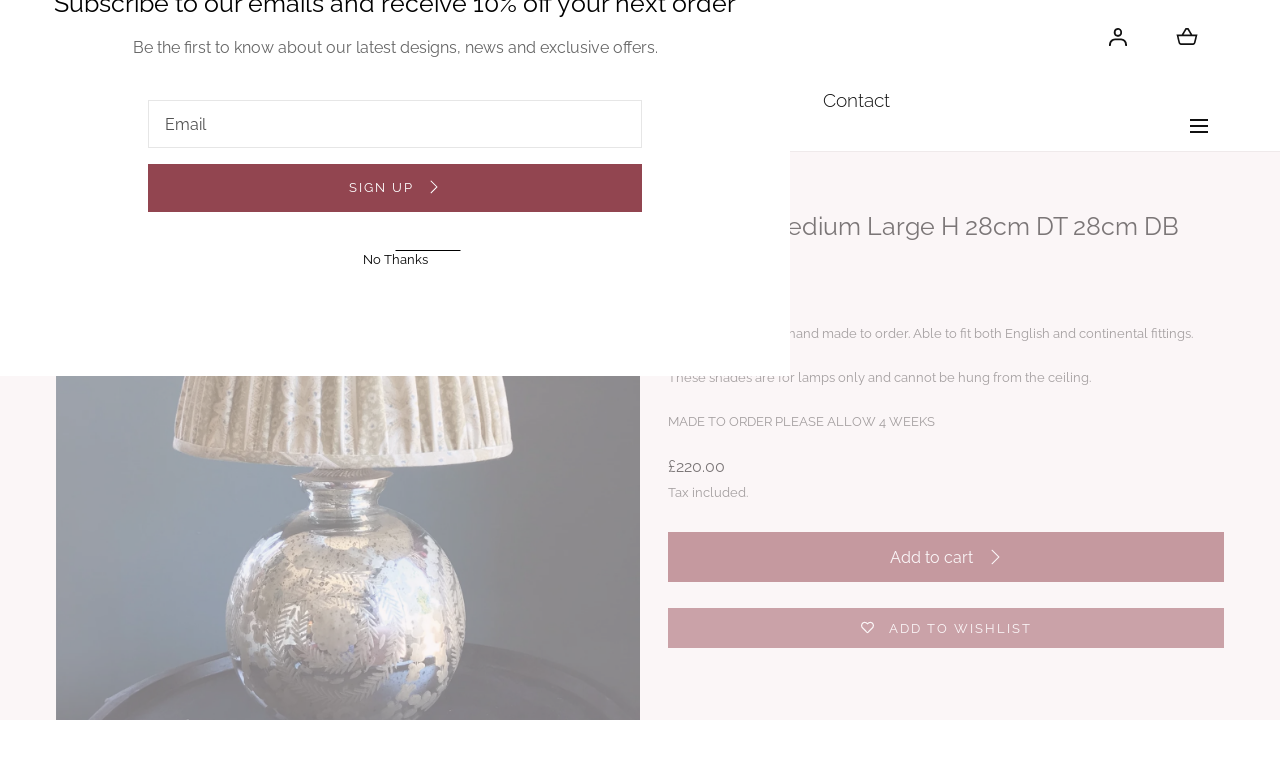

--- FILE ---
content_type: text/html; charset=utf-8
request_url: https://kateforman.co.uk/collections/lampshades/products/ruched-medium-large-h-28cm-dt-28cm-db-40cm
body_size: 52418
content:
<!doctype html>
<html class="no-js" lang="en">
  <head>
<link rel="preconnect" href="https://fonts.googleapis.com">
<link rel="preconnect" href="https://fonts.gstatic.com" crossorigin>
<link href="https://fonts.googleapis.com/css2?family=Playwrite+US+Trad:wght@100..400&display=swap" rel="stylesheet">
    <meta charset="utf-8">
    <meta http-equiv="X-UA-Compatible" content="IE=edge">
    <meta name="viewport" content="width=device-width,initial-scale=1">
    <meta name="theme-color" content="">
    <link rel="canonical" href="https://kateforman.co.uk/products/ruched-medium-large-h-28cm-dt-28cm-db-40cm">
    <link rel="preconnect" href="https://cdn.shopify.com" crossorigin><link rel="preconnect" href="https://fonts.shopifycdn.com" crossorigin><title>Ruched Medium Large H 28cm DT 28cm DB 40cm. &ndash; Kate Forman Designs</title><meta name="description" content="All lampshades are hand made to order. Able to fit both English and continental fittings. These shades are for lamps only and cannot be hung from the ceiling. MADE TO ORDER PLEASE ALLOW 4 WEEKS">

<meta property="og:site_name" content="Kate Forman Designs">
<meta property="og:url" content="https://kateforman.co.uk/products/ruched-medium-large-h-28cm-dt-28cm-db-40cm">
<meta property="og:title" content="Ruched Medium Large H 28cm DT 28cm DB 40cm.">
<meta property="og:type" content="product">
<meta property="og:description" content="All lampshades are hand made to order. Able to fit both English and continental fittings. These shades are for lamps only and cannot be hung from the ceiling. MADE TO ORDER PLEASE ALLOW 4 WEEKS"><meta property="og:image" content="http://kateforman.co.uk/cdn/shop/files/Green-Rouched.jpg?v=1703072360&width=1500">
  <meta property="og:image:secure_url" content="https://kateforman.co.uk/cdn/shop/files/Green-Rouched.jpg?v=1703072360&width=1500">
  <meta property="og:image:width" content="1500">
  <meta property="og:image:height" content="1500"><meta property="og:price:amount" content="220.00">
  <meta property="og:price:currency" content="GBP"><meta name="twitter:card" content="summary_large_image">
<meta name="twitter:title" content="Ruched Medium Large H 28cm DT 28cm DB 40cm.">
<meta name="twitter:description" content="All lampshades are hand made to order. Able to fit both English and continental fittings. These shades are for lamps only and cannot be hung from the ceiling. MADE TO ORDER PLEASE ALLOW 4 WEEKS">
<script src="//kateforman.co.uk/cdn/shop/t/6/assets/pubsub.js?v=158357773527763999511749204530" defer="defer"></script>
    <script src="//kateforman.co.uk/cdn/shop/t/6/assets/global.js?v=165746803899274849421754316793" defer="defer"></script>
    <script src="//kateforman.co.uk/cdn/shop/t/6/assets/localization-form.js?v=96801384334417029991749204529" defer="defer"></script>

    <script>window.performance && window.performance.mark && window.performance.mark('shopify.content_for_header.start');</script><meta name="facebook-domain-verification" content="80w0v339fsh6hudrzbi19g404elwf0">
<meta id="shopify-digital-wallet" name="shopify-digital-wallet" content="/84090519825/digital_wallets/dialog">
<meta name="shopify-checkout-api-token" content="d30c82f0d3e06eea76b2751e040b5f4e">
<link rel="alternate" type="application/json+oembed" href="https://kateforman.co.uk/products/ruched-medium-large-h-28cm-dt-28cm-db-40cm.oembed">
<script async="async" src="/checkouts/internal/preloads.js?locale=en-GB"></script>
<link rel="preconnect" href="https://shop.app" crossorigin="anonymous">
<script async="async" src="https://shop.app/checkouts/internal/preloads.js?locale=en-GB&shop_id=84090519825" crossorigin="anonymous"></script>
<script id="apple-pay-shop-capabilities" type="application/json">{"shopId":84090519825,"countryCode":"GB","currencyCode":"GBP","merchantCapabilities":["supports3DS"],"merchantId":"gid:\/\/shopify\/Shop\/84090519825","merchantName":"Kate Forman Designs","requiredBillingContactFields":["postalAddress","email"],"requiredShippingContactFields":["postalAddress","email"],"shippingType":"shipping","supportedNetworks":["visa","maestro","masterCard","amex","discover","elo"],"total":{"type":"pending","label":"Kate Forman Designs","amount":"1.00"},"shopifyPaymentsEnabled":true,"supportsSubscriptions":true}</script>
<script id="shopify-features" type="application/json">{"accessToken":"d30c82f0d3e06eea76b2751e040b5f4e","betas":["rich-media-storefront-analytics"],"domain":"kateforman.co.uk","predictiveSearch":true,"shopId":84090519825,"locale":"en"}</script>
<script>var Shopify = Shopify || {};
Shopify.shop = "kate-forman-designs.myshopify.com";
Shopify.locale = "en";
Shopify.currency = {"active":"GBP","rate":"1.0"};
Shopify.country = "GB";
Shopify.theme = {"name":"Kate Forman 2025","id":180034503033,"schema_name":"Mojave","schema_version":"2.0.15","theme_store_id":1497,"role":"main"};
Shopify.theme.handle = "null";
Shopify.theme.style = {"id":null,"handle":null};
Shopify.cdnHost = "kateforman.co.uk/cdn";
Shopify.routes = Shopify.routes || {};
Shopify.routes.root = "/";</script>
<script type="module">!function(o){(o.Shopify=o.Shopify||{}).modules=!0}(window);</script>
<script>!function(o){function n(){var o=[];function n(){o.push(Array.prototype.slice.apply(arguments))}return n.q=o,n}var t=o.Shopify=o.Shopify||{};t.loadFeatures=n(),t.autoloadFeatures=n()}(window);</script>
<script>
  window.ShopifyPay = window.ShopifyPay || {};
  window.ShopifyPay.apiHost = "shop.app\/pay";
  window.ShopifyPay.redirectState = null;
</script>
<script id="shop-js-analytics" type="application/json">{"pageType":"product"}</script>
<script defer="defer" async type="module" src="//kateforman.co.uk/cdn/shopifycloud/shop-js/modules/v2/client.init-shop-cart-sync_C5BV16lS.en.esm.js"></script>
<script defer="defer" async type="module" src="//kateforman.co.uk/cdn/shopifycloud/shop-js/modules/v2/chunk.common_CygWptCX.esm.js"></script>
<script type="module">
  await import("//kateforman.co.uk/cdn/shopifycloud/shop-js/modules/v2/client.init-shop-cart-sync_C5BV16lS.en.esm.js");
await import("//kateforman.co.uk/cdn/shopifycloud/shop-js/modules/v2/chunk.common_CygWptCX.esm.js");

  window.Shopify.SignInWithShop?.initShopCartSync?.({"fedCMEnabled":true,"windoidEnabled":true});

</script>
<script>
  window.Shopify = window.Shopify || {};
  if (!window.Shopify.featureAssets) window.Shopify.featureAssets = {};
  window.Shopify.featureAssets['shop-js'] = {"shop-cart-sync":["modules/v2/client.shop-cart-sync_ZFArdW7E.en.esm.js","modules/v2/chunk.common_CygWptCX.esm.js"],"init-fed-cm":["modules/v2/client.init-fed-cm_CmiC4vf6.en.esm.js","modules/v2/chunk.common_CygWptCX.esm.js"],"shop-button":["modules/v2/client.shop-button_tlx5R9nI.en.esm.js","modules/v2/chunk.common_CygWptCX.esm.js"],"shop-cash-offers":["modules/v2/client.shop-cash-offers_DOA2yAJr.en.esm.js","modules/v2/chunk.common_CygWptCX.esm.js","modules/v2/chunk.modal_D71HUcav.esm.js"],"init-windoid":["modules/v2/client.init-windoid_sURxWdc1.en.esm.js","modules/v2/chunk.common_CygWptCX.esm.js"],"shop-toast-manager":["modules/v2/client.shop-toast-manager_ClPi3nE9.en.esm.js","modules/v2/chunk.common_CygWptCX.esm.js"],"init-shop-email-lookup-coordinator":["modules/v2/client.init-shop-email-lookup-coordinator_B8hsDcYM.en.esm.js","modules/v2/chunk.common_CygWptCX.esm.js"],"init-shop-cart-sync":["modules/v2/client.init-shop-cart-sync_C5BV16lS.en.esm.js","modules/v2/chunk.common_CygWptCX.esm.js"],"avatar":["modules/v2/client.avatar_BTnouDA3.en.esm.js"],"pay-button":["modules/v2/client.pay-button_FdsNuTd3.en.esm.js","modules/v2/chunk.common_CygWptCX.esm.js"],"init-customer-accounts":["modules/v2/client.init-customer-accounts_DxDtT_ad.en.esm.js","modules/v2/client.shop-login-button_C5VAVYt1.en.esm.js","modules/v2/chunk.common_CygWptCX.esm.js","modules/v2/chunk.modal_D71HUcav.esm.js"],"init-shop-for-new-customer-accounts":["modules/v2/client.init-shop-for-new-customer-accounts_ChsxoAhi.en.esm.js","modules/v2/client.shop-login-button_C5VAVYt1.en.esm.js","modules/v2/chunk.common_CygWptCX.esm.js","modules/v2/chunk.modal_D71HUcav.esm.js"],"shop-login-button":["modules/v2/client.shop-login-button_C5VAVYt1.en.esm.js","modules/v2/chunk.common_CygWptCX.esm.js","modules/v2/chunk.modal_D71HUcav.esm.js"],"init-customer-accounts-sign-up":["modules/v2/client.init-customer-accounts-sign-up_CPSyQ0Tj.en.esm.js","modules/v2/client.shop-login-button_C5VAVYt1.en.esm.js","modules/v2/chunk.common_CygWptCX.esm.js","modules/v2/chunk.modal_D71HUcav.esm.js"],"shop-follow-button":["modules/v2/client.shop-follow-button_Cva4Ekp9.en.esm.js","modules/v2/chunk.common_CygWptCX.esm.js","modules/v2/chunk.modal_D71HUcav.esm.js"],"checkout-modal":["modules/v2/client.checkout-modal_BPM8l0SH.en.esm.js","modules/v2/chunk.common_CygWptCX.esm.js","modules/v2/chunk.modal_D71HUcav.esm.js"],"lead-capture":["modules/v2/client.lead-capture_Bi8yE_yS.en.esm.js","modules/v2/chunk.common_CygWptCX.esm.js","modules/v2/chunk.modal_D71HUcav.esm.js"],"shop-login":["modules/v2/client.shop-login_D6lNrXab.en.esm.js","modules/v2/chunk.common_CygWptCX.esm.js","modules/v2/chunk.modal_D71HUcav.esm.js"],"payment-terms":["modules/v2/client.payment-terms_CZxnsJam.en.esm.js","modules/v2/chunk.common_CygWptCX.esm.js","modules/v2/chunk.modal_D71HUcav.esm.js"]};
</script>
<script id="__st">var __st={"a":84090519825,"offset":0,"reqid":"1c8b2f6f-7776-4a28-8ec4-a6ffcf925a06-1768746699","pageurl":"kateforman.co.uk\/collections\/lampshades\/products\/ruched-medium-large-h-28cm-dt-28cm-db-40cm","u":"c2095b3d0c2e","p":"product","rtyp":"product","rid":9032427897105};</script>
<script>window.ShopifyPaypalV4VisibilityTracking = true;</script>
<script id="captcha-bootstrap">!function(){'use strict';const t='contact',e='account',n='new_comment',o=[[t,t],['blogs',n],['comments',n],[t,'customer']],c=[[e,'customer_login'],[e,'guest_login'],[e,'recover_customer_password'],[e,'create_customer']],r=t=>t.map((([t,e])=>`form[action*='/${t}']:not([data-nocaptcha='true']) input[name='form_type'][value='${e}']`)).join(','),a=t=>()=>t?[...document.querySelectorAll(t)].map((t=>t.form)):[];function s(){const t=[...o],e=r(t);return a(e)}const i='password',u='form_key',d=['recaptcha-v3-token','g-recaptcha-response','h-captcha-response',i],f=()=>{try{return window.sessionStorage}catch{return}},m='__shopify_v',_=t=>t.elements[u];function p(t,e,n=!1){try{const o=window.sessionStorage,c=JSON.parse(o.getItem(e)),{data:r}=function(t){const{data:e,action:n}=t;return t[m]||n?{data:e,action:n}:{data:t,action:n}}(c);for(const[e,n]of Object.entries(r))t.elements[e]&&(t.elements[e].value=n);n&&o.removeItem(e)}catch(o){console.error('form repopulation failed',{error:o})}}const l='form_type',E='cptcha';function T(t){t.dataset[E]=!0}const w=window,h=w.document,L='Shopify',v='ce_forms',y='captcha';let A=!1;((t,e)=>{const n=(g='f06e6c50-85a8-45c8-87d0-21a2b65856fe',I='https://cdn.shopify.com/shopifycloud/storefront-forms-hcaptcha/ce_storefront_forms_captcha_hcaptcha.v1.5.2.iife.js',D={infoText:'Protected by hCaptcha',privacyText:'Privacy',termsText:'Terms'},(t,e,n)=>{const o=w[L][v],c=o.bindForm;if(c)return c(t,g,e,D).then(n);var r;o.q.push([[t,g,e,D],n]),r=I,A||(h.body.append(Object.assign(h.createElement('script'),{id:'captcha-provider',async:!0,src:r})),A=!0)});var g,I,D;w[L]=w[L]||{},w[L][v]=w[L][v]||{},w[L][v].q=[],w[L][y]=w[L][y]||{},w[L][y].protect=function(t,e){n(t,void 0,e),T(t)},Object.freeze(w[L][y]),function(t,e,n,w,h,L){const[v,y,A,g]=function(t,e,n){const i=e?o:[],u=t?c:[],d=[...i,...u],f=r(d),m=r(i),_=r(d.filter((([t,e])=>n.includes(e))));return[a(f),a(m),a(_),s()]}(w,h,L),I=t=>{const e=t.target;return e instanceof HTMLFormElement?e:e&&e.form},D=t=>v().includes(t);t.addEventListener('submit',(t=>{const e=I(t);if(!e)return;const n=D(e)&&!e.dataset.hcaptchaBound&&!e.dataset.recaptchaBound,o=_(e),c=g().includes(e)&&(!o||!o.value);(n||c)&&t.preventDefault(),c&&!n&&(function(t){try{if(!f())return;!function(t){const e=f();if(!e)return;const n=_(t);if(!n)return;const o=n.value;o&&e.removeItem(o)}(t);const e=Array.from(Array(32),(()=>Math.random().toString(36)[2])).join('');!function(t,e){_(t)||t.append(Object.assign(document.createElement('input'),{type:'hidden',name:u})),t.elements[u].value=e}(t,e),function(t,e){const n=f();if(!n)return;const o=[...t.querySelectorAll(`input[type='${i}']`)].map((({name:t})=>t)),c=[...d,...o],r={};for(const[a,s]of new FormData(t).entries())c.includes(a)||(r[a]=s);n.setItem(e,JSON.stringify({[m]:1,action:t.action,data:r}))}(t,e)}catch(e){console.error('failed to persist form',e)}}(e),e.submit())}));const S=(t,e)=>{t&&!t.dataset[E]&&(n(t,e.some((e=>e===t))),T(t))};for(const o of['focusin','change'])t.addEventListener(o,(t=>{const e=I(t);D(e)&&S(e,y())}));const B=e.get('form_key'),M=e.get(l),P=B&&M;t.addEventListener('DOMContentLoaded',(()=>{const t=y();if(P)for(const e of t)e.elements[l].value===M&&p(e,B);[...new Set([...A(),...v().filter((t=>'true'===t.dataset.shopifyCaptcha))])].forEach((e=>S(e,t)))}))}(h,new URLSearchParams(w.location.search),n,t,e,['guest_login'])})(!1,!0)}();</script>
<script integrity="sha256-4kQ18oKyAcykRKYeNunJcIwy7WH5gtpwJnB7kiuLZ1E=" data-source-attribution="shopify.loadfeatures" defer="defer" src="//kateforman.co.uk/cdn/shopifycloud/storefront/assets/storefront/load_feature-a0a9edcb.js" crossorigin="anonymous"></script>
<script crossorigin="anonymous" defer="defer" src="//kateforman.co.uk/cdn/shopifycloud/storefront/assets/shopify_pay/storefront-65b4c6d7.js?v=20250812"></script>
<script data-source-attribution="shopify.dynamic_checkout.dynamic.init">var Shopify=Shopify||{};Shopify.PaymentButton=Shopify.PaymentButton||{isStorefrontPortableWallets:!0,init:function(){window.Shopify.PaymentButton.init=function(){};var t=document.createElement("script");t.src="https://kateforman.co.uk/cdn/shopifycloud/portable-wallets/latest/portable-wallets.en.js",t.type="module",document.head.appendChild(t)}};
</script>
<script data-source-attribution="shopify.dynamic_checkout.buyer_consent">
  function portableWalletsHideBuyerConsent(e){var t=document.getElementById("shopify-buyer-consent"),n=document.getElementById("shopify-subscription-policy-button");t&&n&&(t.classList.add("hidden"),t.setAttribute("aria-hidden","true"),n.removeEventListener("click",e))}function portableWalletsShowBuyerConsent(e){var t=document.getElementById("shopify-buyer-consent"),n=document.getElementById("shopify-subscription-policy-button");t&&n&&(t.classList.remove("hidden"),t.removeAttribute("aria-hidden"),n.addEventListener("click",e))}window.Shopify?.PaymentButton&&(window.Shopify.PaymentButton.hideBuyerConsent=portableWalletsHideBuyerConsent,window.Shopify.PaymentButton.showBuyerConsent=portableWalletsShowBuyerConsent);
</script>
<script data-source-attribution="shopify.dynamic_checkout.cart.bootstrap">document.addEventListener("DOMContentLoaded",(function(){function t(){return document.querySelector("shopify-accelerated-checkout-cart, shopify-accelerated-checkout")}if(t())Shopify.PaymentButton.init();else{new MutationObserver((function(e,n){t()&&(Shopify.PaymentButton.init(),n.disconnect())})).observe(document.body,{childList:!0,subtree:!0})}}));
</script>
<link id="shopify-accelerated-checkout-styles" rel="stylesheet" media="screen" href="https://kateforman.co.uk/cdn/shopifycloud/portable-wallets/latest/accelerated-checkout-backwards-compat.css" crossorigin="anonymous">
<style id="shopify-accelerated-checkout-cart">
        #shopify-buyer-consent {
  margin-top: 1em;
  display: inline-block;
  width: 100%;
}

#shopify-buyer-consent.hidden {
  display: none;
}

#shopify-subscription-policy-button {
  background: none;
  border: none;
  padding: 0;
  text-decoration: underline;
  font-size: inherit;
  cursor: pointer;
}

#shopify-subscription-policy-button::before {
  box-shadow: none;
}

      </style>

<script>window.performance && window.performance.mark && window.performance.mark('shopify.content_for_header.end');</script>


<style data-shopify>
@font-face {
  font-family: Raleway;
  font-weight: 400;
  font-style: normal;
  font-display: swap;
  src: url("//kateforman.co.uk/cdn/fonts/raleway/raleway_n4.2c76ddd103ff0f30b1230f13e160330ff8b2c68a.woff2") format("woff2"),
       url("//kateforman.co.uk/cdn/fonts/raleway/raleway_n4.c057757dddc39994ad5d9c9f58e7c2c2a72359a9.woff") format("woff");
}
@font-face {
  font-family: Raleway;
  font-weight: 400;
  font-style: italic;
  font-display: swap;
  src: url("//kateforman.co.uk/cdn/fonts/raleway/raleway_i4.aaa73a72f55a5e60da3e9a082717e1ed8f22f0a2.woff2") format("woff2"),
       url("//kateforman.co.uk/cdn/fonts/raleway/raleway_i4.650670cc243082f8988ecc5576b6d613cfd5a8ee.woff") format("woff");
}
@font-face {
  font-family: Raleway;
  font-weight: 100;
  font-style: normal;
  font-display: swap;
  src: url("//kateforman.co.uk/cdn/fonts/raleway/raleway_n1.e5d980f641f072b71e801d4ed82074f4e1965216.woff2") format("woff2"),
       url("//kateforman.co.uk/cdn/fonts/raleway/raleway_n1.23f758de30d1665f040919c8e41031f943997a1e.woff") format("woff");
}
@font-face {
  font-family: Raleway;
  font-weight: 100;
  font-style: italic;
  font-display: swap;
  src: url("//kateforman.co.uk/cdn/fonts/raleway/raleway_i1.a8b193dcaf1a8f33db5ed26c557db28e8bcc2dee.woff2") format("woff2"),
       url("//kateforman.co.uk/cdn/fonts/raleway/raleway_i1.13c9dbb53f1ed073534133fd154b7c25f07f4b0e.woff") format("woff");
}
@font-face {
  font-family: Raleway;
  font-weight: 200;
  font-style: normal;
  font-display: swap;
  src: url("//kateforman.co.uk/cdn/fonts/raleway/raleway_n2.bfcb497fa2c55518d63fe3ceb1f62a774ba4142a.woff2") format("woff2"),
       url("//kateforman.co.uk/cdn/fonts/raleway/raleway_n2.057b156029fe7a18f88ee40ba9efbcf320b7afa9.woff") format("woff");
}
@font-face {
  font-family: Raleway;
  font-weight: 200;
  font-style: italic;
  font-display: swap;
  src: url("//kateforman.co.uk/cdn/fonts/raleway/raleway_i2.ef135080d1c30702d031398cf1fa45319b144b78.woff2") format("woff2"),
       url("//kateforman.co.uk/cdn/fonts/raleway/raleway_i2.a592c66cfaef3d4110b0545b91dff6f4a45e37e3.woff") format("woff");
}
@font-face {
  font-family: Raleway;
  font-weight: 300;
  font-style: normal;
  font-display: swap;
  src: url("//kateforman.co.uk/cdn/fonts/raleway/raleway_n3.8b41f9f76b3ea43a64923d0e171aec8d8d64ca51.woff2") format("woff2"),
       url("//kateforman.co.uk/cdn/fonts/raleway/raleway_n3.0f52cef63575e7aefb853e37056ce58cecface1a.woff") format("woff");
}
@font-face {
  font-family: Raleway;
  font-weight: 300;
  font-style: italic;
  font-display: swap;
  src: url("//kateforman.co.uk/cdn/fonts/raleway/raleway_i3.732a842f1e4ed33e866d15a6a2d610cca4357b52.woff2") format("woff2"),
       url("//kateforman.co.uk/cdn/fonts/raleway/raleway_i3.0408a5932dd3b98d37ef870ff904abe87b8fc722.woff") format("woff");
}
@font-face {
  font-family: Raleway;
  font-weight: 500;
  font-style: normal;
  font-display: swap;
  src: url("//kateforman.co.uk/cdn/fonts/raleway/raleway_n5.0f898fcb9d16ae9a622ce7e706bb26c4a01b5028.woff2") format("woff2"),
       url("//kateforman.co.uk/cdn/fonts/raleway/raleway_n5.c754eb57a4de1b66b11f20a04a7e3f1462e000f4.woff") format("woff");
}
@font-face {
  font-family: Raleway;
  font-weight: 500;
  font-style: italic;
  font-display: swap;
  src: url("//kateforman.co.uk/cdn/fonts/raleway/raleway_i5.7c1179a63f760a1745604b586a712edb951beff6.woff2") format("woff2"),
       url("//kateforman.co.uk/cdn/fonts/raleway/raleway_i5.0c656ad447ea049e85281d48394058c7bfca3cd7.woff") format("woff");
}
@font-face {
  font-family: Raleway;
  font-weight: 600;
  font-style: normal;
  font-display: swap;
  src: url("//kateforman.co.uk/cdn/fonts/raleway/raleway_n6.87db7132fdf2b1a000ff834d3753ad5731e10d88.woff2") format("woff2"),
       url("//kateforman.co.uk/cdn/fonts/raleway/raleway_n6.ad26493e9aeb22e08a6282f7bed6ea8ab7c3927f.woff") format("woff");
}
@font-face {
  font-family: Raleway;
  font-weight: 600;
  font-style: italic;
  font-display: swap;
  src: url("//kateforman.co.uk/cdn/fonts/raleway/raleway_i6.3ca54d7a36de0718dd80fae3527e1a64a421eeb8.woff2") format("woff2"),
       url("//kateforman.co.uk/cdn/fonts/raleway/raleway_i6.b468b8770307bd25eee5b284ea3424978349afe2.woff") format("woff");
}
@font-face {
  font-family: Raleway;
  font-weight: 700;
  font-style: normal;
  font-display: swap;
  src: url("//kateforman.co.uk/cdn/fonts/raleway/raleway_n7.740cf9e1e4566800071db82eeca3cca45f43ba63.woff2") format("woff2"),
       url("//kateforman.co.uk/cdn/fonts/raleway/raleway_n7.84943791ecde186400af8db54cf3b5b5e5049a8f.woff") format("woff");
}
@font-face {
  font-family: Raleway;
  font-weight: 700;
  font-style: italic;
  font-display: swap;
  src: url("//kateforman.co.uk/cdn/fonts/raleway/raleway_i7.6d68e3c55f3382a6b4f1173686f538d89ce56dbc.woff2") format("woff2"),
       url("//kateforman.co.uk/cdn/fonts/raleway/raleway_i7.ed82a5a5951418ec5b6b0a5010cb65216574b2bd.woff") format("woff");
}
@font-face {
  font-family: Raleway;
  font-weight: 800;
  font-style: normal;
  font-display: swap;
  src: url("//kateforman.co.uk/cdn/fonts/raleway/raleway_n8.414bf47683473018f38952f5206e7f36e4c969e2.woff2") format("woff2"),
       url("//kateforman.co.uk/cdn/fonts/raleway/raleway_n8.06917f4c455b3824730c8e78c66eed2c2ff65f04.woff") format("woff");
}
@font-face {
  font-family: Raleway;
  font-weight: 800;
  font-style: italic;
  font-display: swap;
  src: url("//kateforman.co.uk/cdn/fonts/raleway/raleway_i8.72266809bc8dc85e1c7dad7d6f28310391078760.woff2") format("woff2"),
       url("//kateforman.co.uk/cdn/fonts/raleway/raleway_i8.180f4252a60ffd4b4baeef573fa8a0d0729a5149.woff") format("woff");
}
@font-face {
  font-family: Raleway;
  font-weight: 900;
  font-style: normal;
  font-display: swap;
  src: url("//kateforman.co.uk/cdn/fonts/raleway/raleway_n9.259346ec38ffc48d01e8e17ed4cc049b1f170535.woff2") format("woff2"),
       url("//kateforman.co.uk/cdn/fonts/raleway/raleway_n9.99d512687b4137f65e71bdf1ce52a546b399ea1a.woff") format("woff");
}
@font-face {
  font-family: Raleway;
  font-weight: 900;
  font-style: italic;
  font-display: swap;
  src: url("//kateforman.co.uk/cdn/fonts/raleway/raleway_i9.78e3fc385fa8e4cbdeb4270bb9732c7bebef95ab.woff2") format("woff2"),
       url("//kateforman.co.uk/cdn/fonts/raleway/raleway_i9.2e82488dbbc2b805837d082d6ac2fe85b4e2afd1.woff") format("woff");
}
@font-face {
  font-family: Raleway;
  font-weight: 400;
  font-style: normal;
  font-display: swap;
  src: url("//kateforman.co.uk/cdn/fonts/raleway/raleway_n4.2c76ddd103ff0f30b1230f13e160330ff8b2c68a.woff2") format("woff2"),
       url("//kateforman.co.uk/cdn/fonts/raleway/raleway_n4.c057757dddc39994ad5d9c9f58e7c2c2a72359a9.woff") format("woff");
}
:root {
    --color-typography-primary: #000000;
    --color-typography-body: #515151;
    --color-typography-secondary: #e6e6e6;
    --color-typography-accent: #000000;

    --color-background-body: #ffffff;
    --color-background-elements: #ffffff;
    --color-background-bg-1: #f6edee;
    --color-background-bg-2: #f6edee;
    --color-background-images: #ffffff;

    --color-border-1: #e6e6e6;
    --color-border-2: #e5e4df;

    --color-buttons-primary: #924550;
    --color-buttons-primary-text: #ffffff;
    --color-buttons-secondary: #ffffff;
    --color-buttons-secondary-text: #000000;
    --buttons-border-width: 0;

    --color-badge: #ce182a;
    --color-badge-text: #ffffff;

    --color-sale-tag: #ffffff;
    --color-sale-tag-text: #666666;

    --color-discounted-price: #808080;
    --color-sale-price: #e22828;

    --color-header-bar: #273742;
    --color-header-bar-text: #ffffff;
    --color-header: #ffffff;
    --color-header-text: #111111;
    --color-header-text-transparent: #ffffff;
    --color-header-accent: #000000;
    --color-header-accent-text: #ffffff;

    --color-footer: #e7e4e5;
    --color-footer-text: #111111;
    --color-footer-text-secondary: #111111;

    --font-heading-family: Raleway, sans-serif;
    --font-heading-style: normal;
    --font-heading-weight: 400;

    --font-buttons-family: Poppins, sans-serif;
    --font-buttons-style: normal;
    --font-buttons-weight: 400;
    --buttons-letter-spacing: 0.2rem;
    --buttons-text-transform: none;

    --font-body-family: Raleway, sans-serif;
    --font-body-style: normal;
    --font-body-weight: 400;

    --font-body-scale: 1.0;
    --font-heading-scale: 1.0;

    --navigation-font-weight: 300;

    --font-size-product-card: 1.3rem;

    --color-red: #e22828;
  }

  :root {
    --color-swatch-lemonchiffon: url(//kateforman.co.uk/cdn/shop/files/lemonchiffon_36x.png?v=889);
  }

  .swatch--lemonchiffon {
    background-image: url(//kateforman.co.uk/cdn/shop/files/lemonchiffon_36x.png?v=889);
  }</style>

<noscript>
  <style data-shopify>
    [data-fade-in] {
      opacity: 1 !important;
      transform: none !important;
    }
  </style>
</noscript>
<link href="//kateforman.co.uk/cdn/shop/t/6/assets/swiper-bundle.min.css?v=86124914228651441391749204529" rel="stylesheet" type="text/css" media="all" />
<link href="//kateforman.co.uk/cdn/shop/t/6/assets/base.css?v=21474486977557739581765208746" rel="stylesheet" type="text/css" media="all" /><link rel="preload" as="font" href="//kateforman.co.uk/cdn/fonts/raleway/raleway_n4.2c76ddd103ff0f30b1230f13e160330ff8b2c68a.woff2" type="font/woff2" crossorigin><link rel="preload" as="font" href="//kateforman.co.uk/cdn/fonts/raleway/raleway_n4.2c76ddd103ff0f30b1230f13e160330ff8b2c68a.woff2" type="font/woff2" crossorigin><link rel="stylesheet" href="//kateforman.co.uk/cdn/shop/t/6/assets/component-predictive-search.css?v=2121637112984269411749204530" media="print" onload="this.media='all'"><script>
      document.documentElement.className = document.documentElement.className.replace('no-js', 'js');

      if (Shopify.designMode) {
        document.documentElement.classList.add('shopify-design-mode');
      }
    </script>

    <script src="//kateforman.co.uk/cdn/shop/t/6/assets/bodyScrollLock.min.js?v=54831410435734691211749204529" defer="defer"></script><script src="//kateforman.co.uk/cdn/shop/t/6/assets/swiper-bundle.min.js?v=163643196458674757801749204530" defer="defer"></script>
  <!-- BEGIN app block: shopify://apps/lookfy-gallery/blocks/app-embed/596af5f6-9933-4730-95c2-f7d8d52a0c3e --><!-- BEGIN app snippet: javascript -->
<script type="text/javascript">
window.lfPageType??="product";
window.lfPageId??="9032427897105";
window.lfHandle??="products/ruched-medium-large-h-28cm-dt-28cm-db-40cm";
window.lfShopID??="84090519825";
window.lfShopUrl??="https://kateforman.co.uk";
window.lfIsoCode??="en";
window.lfCountry??="en";
window.lfLanguages??=[{"shop_locale":{"locale":"en","enabled":true,"primary":true,"published":true}}];
window.lfCurrencyFormat??="£{{amount}} GBP";
window.lfMoneyFormat??="£{{amount}}";
window.lfCartAdd??="/cart/add";
window.lfCartUrl??="/cart";
window.lfShopLang??={"add_to_cart_select":"Select {attribute_label}","choose_options":"Choose Options","add_to_cart":"Add to Cart","add_all_to_cart":"Add All to Cart","sold_out":"Sold Out","load_more":"Load More","badge_discount":"Off","sale":"Sale","description":"Description","in_this_photo":"In this media","shop_the_look":"Shop the Look","all":"All","view_full_details":"View Full Details","shop_now":"Shop Now","volume_pricing":"Volume pricing available"};
window.lfShopTrans??=null;
window.lfCustomJs??=null;
window.lfCustomCss??=null;
window.lfPopupCss??=null;
window.lfTooltipPosition??="normal";
window.lfPlan??="friend";
window.lfPlanDev??="";
window.lfHeading??=null;
window.lfStlFont??=null;
window.lfLibs??={};
</script><style data-shopify>


</style><!-- END app snippet -->
<!-- END app block --><!-- BEGIN app block: shopify://apps/wishlist-hero/blocks/app-embed/a9a5079b-59e8-47cb-b659-ecf1c60b9b72 -->


  <script type="application/json" id="WH-ProductJson-product-template">
    {"id":9032427897105,"title":"Ruched Medium Large H 28cm DT 28cm DB 40cm.","handle":"ruched-medium-large-h-28cm-dt-28cm-db-40cm","description":"\u003cdiv class=\"woocommerce-product-details__short-description\" data-mce-fragment=\"1\"\u003e\n\u003cp data-mce-fragment=\"1\"\u003eAll lampshades are hand made to order. Able to fit both English and continental fittings.\u003c\/p\u003e\n\u003cp data-mce-fragment=\"1\"\u003eThese shades are for lamps only and cannot be hung from the ceiling.\u003c\/p\u003e\n\u003cp data-mce-fragment=\"1\"\u003e\u003cmeta charset=\"utf-8\"\u003e\u003cspan\u003eMADE TO ORDER PLEASE ALLOW 4 WEEKS\u003c\/span\u003e\u003c\/p\u003e\n\u003c\/div\u003e","published_at":"2023-11-16T16:11:24+00:00","created_at":"2023-11-16T16:11:24+00:00","vendor":"Kate Forman Designs","type":"","tags":["lampshades variable","not-on-sale","ruched"],"price":22000,"price_min":22000,"price_max":22000,"available":true,"price_varies":false,"compare_at_price":null,"compare_at_price_min":0,"compare_at_price_max":0,"compare_at_price_varies":false,"variants":[{"id":47679895339281,"title":"Default Title","option1":"Default Title","option2":null,"option3":null,"sku":"","requires_shipping":true,"taxable":true,"featured_image":null,"available":true,"name":"Ruched Medium Large H 28cm DT 28cm DB 40cm.","public_title":null,"options":["Default Title"],"price":22000,"weight":0,"compare_at_price":null,"inventory_management":null,"barcode":null,"requires_selling_plan":false,"selling_plan_allocations":[]}],"images":["\/\/kateforman.co.uk\/cdn\/shop\/files\/Green-Rouched.jpg?v=1703072360","\/\/kateforman.co.uk\/cdn\/shop\/files\/Thea-Chair-Jag-Light-Ruched-Shade_23fe81d0-eb57-430b-9956-e0bee4d7f69b.jpg?v=1703072360"],"featured_image":"\/\/kateforman.co.uk\/cdn\/shop\/files\/Green-Rouched.jpg?v=1703072360","options":["Title"],"media":[{"alt":null,"id":36778459857169,"position":1,"preview_image":{"aspect_ratio":1.0,"height":1500,"width":1500,"src":"\/\/kateforman.co.uk\/cdn\/shop\/files\/Green-Rouched.jpg?v=1703072360"},"aspect_ratio":1.0,"height":1500,"media_type":"image","src":"\/\/kateforman.co.uk\/cdn\/shop\/files\/Green-Rouched.jpg?v=1703072360","width":1500},{"alt":null,"id":36621890257169,"position":2,"preview_image":{"aspect_ratio":0.738,"height":1500,"width":1107,"src":"\/\/kateforman.co.uk\/cdn\/shop\/files\/Thea-Chair-Jag-Light-Ruched-Shade_23fe81d0-eb57-430b-9956-e0bee4d7f69b.jpg?v=1703072360"},"aspect_ratio":0.738,"height":1500,"media_type":"image","src":"\/\/kateforman.co.uk\/cdn\/shop\/files\/Thea-Chair-Jag-Light-Ruched-Shade_23fe81d0-eb57-430b-9956-e0bee4d7f69b.jpg?v=1703072360","width":1107}],"requires_selling_plan":false,"selling_plan_groups":[],"content":"\u003cdiv class=\"woocommerce-product-details__short-description\" data-mce-fragment=\"1\"\u003e\n\u003cp data-mce-fragment=\"1\"\u003eAll lampshades are hand made to order. Able to fit both English and continental fittings.\u003c\/p\u003e\n\u003cp data-mce-fragment=\"1\"\u003eThese shades are for lamps only and cannot be hung from the ceiling.\u003c\/p\u003e\n\u003cp data-mce-fragment=\"1\"\u003e\u003cmeta charset=\"utf-8\"\u003e\u003cspan\u003eMADE TO ORDER PLEASE ALLOW 4 WEEKS\u003c\/span\u003e\u003c\/p\u003e\n\u003c\/div\u003e"}
  </script>

<script type="text/javascript">
  
    window.wishlisthero_buttonProdPageClasses = [];
  
  
    window.wishlisthero_cartDotClasses = [];
  
</script>
<!-- BEGIN app snippet: extraStyles -->

<style>
  .wishlisthero-floating {
    position: absolute;
    top: 5px;
    z-index: 21;
    border-radius: 100%;
    width: fit-content;
    right: 5px;
    left: auto;
    &.wlh-left-btn {
      left: 5px !important;
      right: auto !important;
    }
    &.wlh-right-btn {
      right: 5px !important;
      left: auto !important;
    }
    
  }
  @media(min-width:1300px) {
    .product-item__link.product-item__image--margins .wishlisthero-floating, {
      
        left: 50% !important;
        margin-left: -295px;
      
    }
  }
  .MuiTypography-h1,.MuiTypography-h2,.MuiTypography-h3,.MuiTypography-h4,.MuiTypography-h5,.MuiTypography-h6,.MuiButton-root,.MuiCardHeader-title a {
    font-family: ,  !important;
  }
</style>






<!-- END app snippet -->
<!-- BEGIN app snippet: renderAssets -->

  <link rel="preload" href="https://cdn.shopify.com/extensions/019badc7-12fe-783e-9dfe-907190f91114/wishlist-hero-81/assets/default.css" as="style" onload="this.onload=null;this.rel='stylesheet'">
  <noscript><link href="//cdn.shopify.com/extensions/019badc7-12fe-783e-9dfe-907190f91114/wishlist-hero-81/assets/default.css" rel="stylesheet" type="text/css" media="all" /></noscript>
  <script defer src="https://cdn.shopify.com/extensions/019badc7-12fe-783e-9dfe-907190f91114/wishlist-hero-81/assets/default.js"></script>
<!-- END app snippet -->


<script type="text/javascript">
  try{
  
    var scr_bdl_path = "https://cdn.shopify.com/extensions/019badc7-12fe-783e-9dfe-907190f91114/wishlist-hero-81/assets/bundle2.js";
    window._wh_asset_path = scr_bdl_path.substring(0,scr_bdl_path.lastIndexOf("/")) + "/";
  

  }catch(e){ console.log(e)}
  try{

  
    window.WishListHero_setting = {"ButtonColor":"#924550","IconColor":"rgba(255, 255, 255, 1)","IconType":"Heart","IconTypeNum":"1","ThrdParty_Trans_active":false,"ButtonTextBeforeAdding":"Add to wishlist","ButtonTextAfterAdding":"ADDED TO WISHLIST","AnimationAfterAddition":"None","ButtonTextAddToCart":"ADD TO CART","ButtonTextOutOfStock":"OUT OF STOCK","ButtonTextAddAllToCart":"ADD ALL TO CART","ButtonTextRemoveAllToCart":"REMOVE ALL FROM WISHLIST","AddedProductNotificationText":"Product added to wishlist successfully","AddedProductToCartNotificationText":"Product added to cart successfully","ViewCartLinkText":"View Cart","SharePopup_TitleText":"Share My wishlist","SharePopup_shareBtnText":"Share wishlist","SharePopup_shareHederText":"Share on Social Networks","SharePopup_shareCopyText":"Or copy Wishlist link to share","SharePopup_shareCancelBtnText":"cancel","SharePopup_shareCopyBtnText":"copy","SharePopup_shareCopiedText":"Copied","SendEMailPopup_BtnText":"send email","SendEMailPopup_FromText":"Your Name","SendEMailPopup_ToText":"To email","SendEMailPopup_BodyText":"Note","SendEMailPopup_SendBtnText":"send","SendEMailPopup_SendNotificationText":"email sent successfully","SendEMailPopup_TitleText":"Send My Wislist via Email","AddProductMessageText":"Are you sure you want to add all items to cart ?","RemoveProductMessageText":"Are you sure you want to remove this item from your wishlist ?","RemoveAllProductMessageText":"Are you sure you want to remove all items from your wishlist ?","RemovedProductNotificationText":"Product removed from wishlist successfully","AddAllOutOfStockProductNotificationText":"There seems to have been an issue adding items to cart, please try again later","RemovePopupOkText":"ok","RemovePopup_HeaderText":"ARE YOU SURE?","ViewWishlistText":"View wishlist","EmptyWishlistText":"there are no items in this wishlist","BuyNowButtonText":"Buy Now","BuyNowButtonColor":"rgb(144, 86, 162)","BuyNowTextButtonColor":"rgb(255, 255, 255)","Wishlist_Title":"My Wishlist","WishlistHeaderTitleAlignment":"Left","WishlistProductImageSize":"Normal","PriceColor":"#000","HeaderFontSize":"30","PriceFontSize":"18","ProductNameFontSize":"16","LaunchPointType":"menu_item","DisplayWishlistAs":"popup_window","DisplayButtonAs":"button_with_icon","PopupSize":"lg","ButtonUserConfirmationState":"confirmed","ButtonColorAndStyleConfirmationState":"skipped","HideAddToCartButton":false,"NoRedirectAfterAddToCart":false,"DisableGuestCustomer":false,"LoginPopupContent":"Please login to save your wishlist across devices.","LoginPopupLoginBtnText":"Login","LoginPopupContentFontSize":"20","NotificationPopupPosition":"right","WishlistButtonTextColor":"rgba(255, 255, 255, 1)","EnableRemoveFromWishlistAfterAddButtonText":"Remove from wishlist","_id":"685c1f51f62fc55fb7e285a7","EnableCollection":false,"EnableShare":true,"RemovePowerBy":false,"EnableFBPixel":false,"EnableGTagIntegration":false,"EnableKlaviyoOnsiteTracking":false,"DisapleApp":false,"FloatPointPossition":"right","HeartStateToggle":true,"HeaderMenuItemsIndicator":true,"EnableRemoveFromWishlistAfterAdd":true,"DisablePopupNotification":true,"Shop":"kate-forman-designs.myshopify.com","shop":"kate-forman-designs.myshopify.com","Status":"Active","Plan":"FREE"};
    if(typeof(window.WishListHero_setting_theme_override) != "undefined"){
                                                                                window.WishListHero_setting = {
                                                                                    ...window.WishListHero_setting,
                                                                                    ...window.WishListHero_setting_theme_override
                                                                                };
                                                                            }
                                                                            // Done

  

  }catch(e){ console.error('Error loading config',e); }
</script>


  <script src="https://cdn.shopify.com/extensions/019badc7-12fe-783e-9dfe-907190f91114/wishlist-hero-81/assets/bundle2.js" defer></script>



<script type="text/javascript">
  if (!window.__wishlistHeroArriveScriptLoaded) {
    window.__wishlistHeroArriveScriptLoaded = true;
    function wh_loadScript(scriptUrl) {
      const script = document.createElement('script'); script.src = scriptUrl;
      document.body.appendChild(script);
      return new Promise((res, rej) => { script.onload = function () { res(); }; script.onerror = function () { rej(); } });
    }
  }
  document.addEventListener("DOMContentLoaded", () => {
      wh_loadScript('https://cdn.shopify.com/extensions/019badc7-12fe-783e-9dfe-907190f91114/wishlist-hero-81/assets/arrive.min.js').then(function () {
          document.arrive('.wishlist-hero-custom-button', function (wishlistButton) {
              var ev = new
                  CustomEvent('wishlist-hero-add-to-custom-element', { detail: wishlistButton }); document.dispatchEvent(ev);
          });
      });
  });
</script>


<!-- BEGIN app snippet: TransArray -->
<script>
  window.WLH_reload_translations = function() {
    let _wlh_res = {};
    if (window.WishListHero_setting && window.WishListHero_setting['ThrdParty_Trans_active']) {

      
        

        window.WishListHero_setting["ButtonTextBeforeAdding"] = "";
        _wlh_res["ButtonTextBeforeAdding"] = "";
        

        window.WishListHero_setting["ButtonTextAfterAdding"] = "";
        _wlh_res["ButtonTextAfterAdding"] = "";
        

        window.WishListHero_setting["ButtonTextAddToCart"] = "";
        _wlh_res["ButtonTextAddToCart"] = "";
        

        window.WishListHero_setting["ButtonTextOutOfStock"] = "";
        _wlh_res["ButtonTextOutOfStock"] = "";
        

        window.WishListHero_setting["ButtonTextAddAllToCart"] = "";
        _wlh_res["ButtonTextAddAllToCart"] = "";
        

        window.WishListHero_setting["ButtonTextRemoveAllToCart"] = "";
        _wlh_res["ButtonTextRemoveAllToCart"] = "";
        

        window.WishListHero_setting["AddedProductNotificationText"] = "";
        _wlh_res["AddedProductNotificationText"] = "";
        

        window.WishListHero_setting["AddedProductToCartNotificationText"] = "";
        _wlh_res["AddedProductToCartNotificationText"] = "";
        

        window.WishListHero_setting["ViewCartLinkText"] = "";
        _wlh_res["ViewCartLinkText"] = "";
        

        window.WishListHero_setting["SharePopup_TitleText"] = "";
        _wlh_res["SharePopup_TitleText"] = "";
        

        window.WishListHero_setting["SharePopup_shareBtnText"] = "";
        _wlh_res["SharePopup_shareBtnText"] = "";
        

        window.WishListHero_setting["SharePopup_shareHederText"] = "";
        _wlh_res["SharePopup_shareHederText"] = "";
        

        window.WishListHero_setting["SharePopup_shareCopyText"] = "";
        _wlh_res["SharePopup_shareCopyText"] = "";
        

        window.WishListHero_setting["SharePopup_shareCancelBtnText"] = "";
        _wlh_res["SharePopup_shareCancelBtnText"] = "";
        

        window.WishListHero_setting["SharePopup_shareCopyBtnText"] = "";
        _wlh_res["SharePopup_shareCopyBtnText"] = "";
        

        window.WishListHero_setting["SendEMailPopup_BtnText"] = "";
        _wlh_res["SendEMailPopup_BtnText"] = "";
        

        window.WishListHero_setting["SendEMailPopup_FromText"] = "";
        _wlh_res["SendEMailPopup_FromText"] = "";
        

        window.WishListHero_setting["SendEMailPopup_ToText"] = "";
        _wlh_res["SendEMailPopup_ToText"] = "";
        

        window.WishListHero_setting["SendEMailPopup_BodyText"] = "";
        _wlh_res["SendEMailPopup_BodyText"] = "";
        

        window.WishListHero_setting["SendEMailPopup_SendBtnText"] = "";
        _wlh_res["SendEMailPopup_SendBtnText"] = "";
        

        window.WishListHero_setting["SendEMailPopup_SendNotificationText"] = "";
        _wlh_res["SendEMailPopup_SendNotificationText"] = "";
        

        window.WishListHero_setting["SendEMailPopup_TitleText"] = "";
        _wlh_res["SendEMailPopup_TitleText"] = "";
        

        window.WishListHero_setting["AddProductMessageText"] = "";
        _wlh_res["AddProductMessageText"] = "";
        

        window.WishListHero_setting["RemoveProductMessageText"] = "";
        _wlh_res["RemoveProductMessageText"] = "";
        

        window.WishListHero_setting["RemoveAllProductMessageText"] = "";
        _wlh_res["RemoveAllProductMessageText"] = "";
        

        window.WishListHero_setting["RemovedProductNotificationText"] = "";
        _wlh_res["RemovedProductNotificationText"] = "";
        

        window.WishListHero_setting["AddAllOutOfStockProductNotificationText"] = "";
        _wlh_res["AddAllOutOfStockProductNotificationText"] = "";
        

        window.WishListHero_setting["RemovePopupOkText"] = "";
        _wlh_res["RemovePopupOkText"] = "";
        

        window.WishListHero_setting["RemovePopup_HeaderText"] = "";
        _wlh_res["RemovePopup_HeaderText"] = "";
        

        window.WishListHero_setting["ViewWishlistText"] = "";
        _wlh_res["ViewWishlistText"] = "";
        

        window.WishListHero_setting["EmptyWishlistText"] = "";
        _wlh_res["EmptyWishlistText"] = "";
        

        window.WishListHero_setting["BuyNowButtonText"] = "";
        _wlh_res["BuyNowButtonText"] = "";
        

        window.WishListHero_setting["Wishlist_Title"] = "";
        _wlh_res["Wishlist_Title"] = "";
        

        window.WishListHero_setting["LoginPopupContent"] = "";
        _wlh_res["LoginPopupContent"] = "";
        

        window.WishListHero_setting["LoginPopupLoginBtnText"] = "";
        _wlh_res["LoginPopupLoginBtnText"] = "";
        

        window.WishListHero_setting["EnableRemoveFromWishlistAfterAddButtonText"] = "";
        _wlh_res["EnableRemoveFromWishlistAfterAddButtonText"] = "";
        

        window.WishListHero_setting["LowStockEmailSubject"] = "";
        _wlh_res["LowStockEmailSubject"] = "";
        

        window.WishListHero_setting["OnSaleEmailSubject"] = "";
        _wlh_res["OnSaleEmailSubject"] = "";
        

        window.WishListHero_setting["SharePopup_shareCopiedText"] = "";
        _wlh_res["SharePopup_shareCopiedText"] = "";
    }
    return _wlh_res;
  }
  window.WLH_reload_translations();
</script><!-- END app snippet -->

<!-- END app block --><script src="https://cdn.shopify.com/extensions/019ba321-9acf-7914-ad65-b100abe76b71/lookfy-lookbook-gallery-762/assets/lookfy.js" type="text/javascript" defer="defer"></script>
<link href="https://cdn.shopify.com/extensions/019ba321-9acf-7914-ad65-b100abe76b71/lookfy-lookbook-gallery-762/assets/lookfy.css" rel="stylesheet" type="text/css" media="all">
<link href="https://monorail-edge.shopifysvc.com" rel="dns-prefetch">
<script>(function(){if ("sendBeacon" in navigator && "performance" in window) {try {var session_token_from_headers = performance.getEntriesByType('navigation')[0].serverTiming.find(x => x.name == '_s').description;} catch {var session_token_from_headers = undefined;}var session_cookie_matches = document.cookie.match(/_shopify_s=([^;]*)/);var session_token_from_cookie = session_cookie_matches && session_cookie_matches.length === 2 ? session_cookie_matches[1] : "";var session_token = session_token_from_headers || session_token_from_cookie || "";function handle_abandonment_event(e) {var entries = performance.getEntries().filter(function(entry) {return /monorail-edge.shopifysvc.com/.test(entry.name);});if (!window.abandonment_tracked && entries.length === 0) {window.abandonment_tracked = true;var currentMs = Date.now();var navigation_start = performance.timing.navigationStart;var payload = {shop_id: 84090519825,url: window.location.href,navigation_start,duration: currentMs - navigation_start,session_token,page_type: "product"};window.navigator.sendBeacon("https://monorail-edge.shopifysvc.com/v1/produce", JSON.stringify({schema_id: "online_store_buyer_site_abandonment/1.1",payload: payload,metadata: {event_created_at_ms: currentMs,event_sent_at_ms: currentMs}}));}}window.addEventListener('pagehide', handle_abandonment_event);}}());</script>
<script id="web-pixels-manager-setup">(function e(e,d,r,n,o){if(void 0===o&&(o={}),!Boolean(null===(a=null===(i=window.Shopify)||void 0===i?void 0:i.analytics)||void 0===a?void 0:a.replayQueue)){var i,a;window.Shopify=window.Shopify||{};var t=window.Shopify;t.analytics=t.analytics||{};var s=t.analytics;s.replayQueue=[],s.publish=function(e,d,r){return s.replayQueue.push([e,d,r]),!0};try{self.performance.mark("wpm:start")}catch(e){}var l=function(){var e={modern:/Edge?\/(1{2}[4-9]|1[2-9]\d|[2-9]\d{2}|\d{4,})\.\d+(\.\d+|)|Firefox\/(1{2}[4-9]|1[2-9]\d|[2-9]\d{2}|\d{4,})\.\d+(\.\d+|)|Chrom(ium|e)\/(9{2}|\d{3,})\.\d+(\.\d+|)|(Maci|X1{2}).+ Version\/(15\.\d+|(1[6-9]|[2-9]\d|\d{3,})\.\d+)([,.]\d+|)( \(\w+\)|)( Mobile\/\w+|) Safari\/|Chrome.+OPR\/(9{2}|\d{3,})\.\d+\.\d+|(CPU[ +]OS|iPhone[ +]OS|CPU[ +]iPhone|CPU IPhone OS|CPU iPad OS)[ +]+(15[._]\d+|(1[6-9]|[2-9]\d|\d{3,})[._]\d+)([._]\d+|)|Android:?[ /-](13[3-9]|1[4-9]\d|[2-9]\d{2}|\d{4,})(\.\d+|)(\.\d+|)|Android.+Firefox\/(13[5-9]|1[4-9]\d|[2-9]\d{2}|\d{4,})\.\d+(\.\d+|)|Android.+Chrom(ium|e)\/(13[3-9]|1[4-9]\d|[2-9]\d{2}|\d{4,})\.\d+(\.\d+|)|SamsungBrowser\/([2-9]\d|\d{3,})\.\d+/,legacy:/Edge?\/(1[6-9]|[2-9]\d|\d{3,})\.\d+(\.\d+|)|Firefox\/(5[4-9]|[6-9]\d|\d{3,})\.\d+(\.\d+|)|Chrom(ium|e)\/(5[1-9]|[6-9]\d|\d{3,})\.\d+(\.\d+|)([\d.]+$|.*Safari\/(?![\d.]+ Edge\/[\d.]+$))|(Maci|X1{2}).+ Version\/(10\.\d+|(1[1-9]|[2-9]\d|\d{3,})\.\d+)([,.]\d+|)( \(\w+\)|)( Mobile\/\w+|) Safari\/|Chrome.+OPR\/(3[89]|[4-9]\d|\d{3,})\.\d+\.\d+|(CPU[ +]OS|iPhone[ +]OS|CPU[ +]iPhone|CPU IPhone OS|CPU iPad OS)[ +]+(10[._]\d+|(1[1-9]|[2-9]\d|\d{3,})[._]\d+)([._]\d+|)|Android:?[ /-](13[3-9]|1[4-9]\d|[2-9]\d{2}|\d{4,})(\.\d+|)(\.\d+|)|Mobile Safari.+OPR\/([89]\d|\d{3,})\.\d+\.\d+|Android.+Firefox\/(13[5-9]|1[4-9]\d|[2-9]\d{2}|\d{4,})\.\d+(\.\d+|)|Android.+Chrom(ium|e)\/(13[3-9]|1[4-9]\d|[2-9]\d{2}|\d{4,})\.\d+(\.\d+|)|Android.+(UC? ?Browser|UCWEB|U3)[ /]?(15\.([5-9]|\d{2,})|(1[6-9]|[2-9]\d|\d{3,})\.\d+)\.\d+|SamsungBrowser\/(5\.\d+|([6-9]|\d{2,})\.\d+)|Android.+MQ{2}Browser\/(14(\.(9|\d{2,})|)|(1[5-9]|[2-9]\d|\d{3,})(\.\d+|))(\.\d+|)|K[Aa][Ii]OS\/(3\.\d+|([4-9]|\d{2,})\.\d+)(\.\d+|)/},d=e.modern,r=e.legacy,n=navigator.userAgent;return n.match(d)?"modern":n.match(r)?"legacy":"unknown"}(),u="modern"===l?"modern":"legacy",c=(null!=n?n:{modern:"",legacy:""})[u],f=function(e){return[e.baseUrl,"/wpm","/b",e.hashVersion,"modern"===e.buildTarget?"m":"l",".js"].join("")}({baseUrl:d,hashVersion:r,buildTarget:u}),m=function(e){var d=e.version,r=e.bundleTarget,n=e.surface,o=e.pageUrl,i=e.monorailEndpoint;return{emit:function(e){var a=e.status,t=e.errorMsg,s=(new Date).getTime(),l=JSON.stringify({metadata:{event_sent_at_ms:s},events:[{schema_id:"web_pixels_manager_load/3.1",payload:{version:d,bundle_target:r,page_url:o,status:a,surface:n,error_msg:t},metadata:{event_created_at_ms:s}}]});if(!i)return console&&console.warn&&console.warn("[Web Pixels Manager] No Monorail endpoint provided, skipping logging."),!1;try{return self.navigator.sendBeacon.bind(self.navigator)(i,l)}catch(e){}var u=new XMLHttpRequest;try{return u.open("POST",i,!0),u.setRequestHeader("Content-Type","text/plain"),u.send(l),!0}catch(e){return console&&console.warn&&console.warn("[Web Pixels Manager] Got an unhandled error while logging to Monorail."),!1}}}}({version:r,bundleTarget:l,surface:e.surface,pageUrl:self.location.href,monorailEndpoint:e.monorailEndpoint});try{o.browserTarget=l,function(e){var d=e.src,r=e.async,n=void 0===r||r,o=e.onload,i=e.onerror,a=e.sri,t=e.scriptDataAttributes,s=void 0===t?{}:t,l=document.createElement("script"),u=document.querySelector("head"),c=document.querySelector("body");if(l.async=n,l.src=d,a&&(l.integrity=a,l.crossOrigin="anonymous"),s)for(var f in s)if(Object.prototype.hasOwnProperty.call(s,f))try{l.dataset[f]=s[f]}catch(e){}if(o&&l.addEventListener("load",o),i&&l.addEventListener("error",i),u)u.appendChild(l);else{if(!c)throw new Error("Did not find a head or body element to append the script");c.appendChild(l)}}({src:f,async:!0,onload:function(){if(!function(){var e,d;return Boolean(null===(d=null===(e=window.Shopify)||void 0===e?void 0:e.analytics)||void 0===d?void 0:d.initialized)}()){var d=window.webPixelsManager.init(e)||void 0;if(d){var r=window.Shopify.analytics;r.replayQueue.forEach((function(e){var r=e[0],n=e[1],o=e[2];d.publishCustomEvent(r,n,o)})),r.replayQueue=[],r.publish=d.publishCustomEvent,r.visitor=d.visitor,r.initialized=!0}}},onerror:function(){return m.emit({status:"failed",errorMsg:"".concat(f," has failed to load")})},sri:function(e){var d=/^sha384-[A-Za-z0-9+/=]+$/;return"string"==typeof e&&d.test(e)}(c)?c:"",scriptDataAttributes:o}),m.emit({status:"loading"})}catch(e){m.emit({status:"failed",errorMsg:(null==e?void 0:e.message)||"Unknown error"})}}})({shopId: 84090519825,storefrontBaseUrl: "https://kateforman.co.uk",extensionsBaseUrl: "https://extensions.shopifycdn.com/cdn/shopifycloud/web-pixels-manager",monorailEndpoint: "https://monorail-edge.shopifysvc.com/unstable/produce_batch",surface: "storefront-renderer",enabledBetaFlags: ["2dca8a86"],webPixelsConfigList: [{"id":"830308625","configuration":"{\"config\":\"{\\\"pixel_id\\\":\\\"G-2G04VNQXKB\\\",\\\"gtag_events\\\":[{\\\"type\\\":\\\"purchase\\\",\\\"action_label\\\":\\\"G-2G04VNQXKB\\\"},{\\\"type\\\":\\\"page_view\\\",\\\"action_label\\\":\\\"G-2G04VNQXKB\\\"},{\\\"type\\\":\\\"view_item\\\",\\\"action_label\\\":\\\"G-2G04VNQXKB\\\"},{\\\"type\\\":\\\"search\\\",\\\"action_label\\\":\\\"G-2G04VNQXKB\\\"},{\\\"type\\\":\\\"add_to_cart\\\",\\\"action_label\\\":\\\"G-2G04VNQXKB\\\"},{\\\"type\\\":\\\"begin_checkout\\\",\\\"action_label\\\":\\\"G-2G04VNQXKB\\\"},{\\\"type\\\":\\\"add_payment_info\\\",\\\"action_label\\\":\\\"G-2G04VNQXKB\\\"}],\\\"enable_monitoring_mode\\\":false}\"}","eventPayloadVersion":"v1","runtimeContext":"OPEN","scriptVersion":"b2a88bafab3e21179ed38636efcd8a93","type":"APP","apiClientId":1780363,"privacyPurposes":[],"dataSharingAdjustments":{"protectedCustomerApprovalScopes":["read_customer_address","read_customer_email","read_customer_name","read_customer_personal_data","read_customer_phone"]}},{"id":"646545681","configuration":"{\"accountID\":\"f220e0b3-a31e-4690-a0f1-a993a61b64e7|||0\"}","eventPayloadVersion":"v1","runtimeContext":"STRICT","scriptVersion":"3c51ddc37cc35217c63ea0db5b237abd","type":"APP","apiClientId":60983508993,"privacyPurposes":["ANALYTICS","MARKETING","SALE_OF_DATA"],"dataSharingAdjustments":{"protectedCustomerApprovalScopes":["read_customer_personal_data"]}},{"id":"375128337","configuration":"{\"pixel_id\":\"421960206861302\",\"pixel_type\":\"facebook_pixel\",\"metaapp_system_user_token\":\"-\"}","eventPayloadVersion":"v1","runtimeContext":"OPEN","scriptVersion":"ca16bc87fe92b6042fbaa3acc2fbdaa6","type":"APP","apiClientId":2329312,"privacyPurposes":["ANALYTICS","MARKETING","SALE_OF_DATA"],"dataSharingAdjustments":{"protectedCustomerApprovalScopes":["read_customer_address","read_customer_email","read_customer_name","read_customer_personal_data","read_customer_phone"]}},{"id":"shopify-app-pixel","configuration":"{}","eventPayloadVersion":"v1","runtimeContext":"STRICT","scriptVersion":"0450","apiClientId":"shopify-pixel","type":"APP","privacyPurposes":["ANALYTICS","MARKETING"]},{"id":"shopify-custom-pixel","eventPayloadVersion":"v1","runtimeContext":"LAX","scriptVersion":"0450","apiClientId":"shopify-pixel","type":"CUSTOM","privacyPurposes":["ANALYTICS","MARKETING"]}],isMerchantRequest: false,initData: {"shop":{"name":"Kate Forman Designs","paymentSettings":{"currencyCode":"GBP"},"myshopifyDomain":"kate-forman-designs.myshopify.com","countryCode":"GB","storefrontUrl":"https:\/\/kateforman.co.uk"},"customer":null,"cart":null,"checkout":null,"productVariants":[{"price":{"amount":220.0,"currencyCode":"GBP"},"product":{"title":"Ruched Medium Large H 28cm DT 28cm DB 40cm.","vendor":"Kate Forman Designs","id":"9032427897105","untranslatedTitle":"Ruched Medium Large H 28cm DT 28cm DB 40cm.","url":"\/products\/ruched-medium-large-h-28cm-dt-28cm-db-40cm","type":""},"id":"47679895339281","image":{"src":"\/\/kateforman.co.uk\/cdn\/shop\/files\/Green-Rouched.jpg?v=1703072360"},"sku":"","title":"Default Title","untranslatedTitle":"Default Title"}],"purchasingCompany":null},},"https://kateforman.co.uk/cdn","fcfee988w5aeb613cpc8e4bc33m6693e112",{"modern":"","legacy":""},{"shopId":"84090519825","storefrontBaseUrl":"https:\/\/kateforman.co.uk","extensionBaseUrl":"https:\/\/extensions.shopifycdn.com\/cdn\/shopifycloud\/web-pixels-manager","surface":"storefront-renderer","enabledBetaFlags":"[\"2dca8a86\"]","isMerchantRequest":"false","hashVersion":"fcfee988w5aeb613cpc8e4bc33m6693e112","publish":"custom","events":"[[\"page_viewed\",{}],[\"product_viewed\",{\"productVariant\":{\"price\":{\"amount\":220.0,\"currencyCode\":\"GBP\"},\"product\":{\"title\":\"Ruched Medium Large H 28cm DT 28cm DB 40cm.\",\"vendor\":\"Kate Forman Designs\",\"id\":\"9032427897105\",\"untranslatedTitle\":\"Ruched Medium Large H 28cm DT 28cm DB 40cm.\",\"url\":\"\/products\/ruched-medium-large-h-28cm-dt-28cm-db-40cm\",\"type\":\"\"},\"id\":\"47679895339281\",\"image\":{\"src\":\"\/\/kateforman.co.uk\/cdn\/shop\/files\/Green-Rouched.jpg?v=1703072360\"},\"sku\":\"\",\"title\":\"Default Title\",\"untranslatedTitle\":\"Default Title\"}}]]"});</script><script>
  window.ShopifyAnalytics = window.ShopifyAnalytics || {};
  window.ShopifyAnalytics.meta = window.ShopifyAnalytics.meta || {};
  window.ShopifyAnalytics.meta.currency = 'GBP';
  var meta = {"product":{"id":9032427897105,"gid":"gid:\/\/shopify\/Product\/9032427897105","vendor":"Kate Forman Designs","type":"","handle":"ruched-medium-large-h-28cm-dt-28cm-db-40cm","variants":[{"id":47679895339281,"price":22000,"name":"Ruched Medium Large H 28cm DT 28cm DB 40cm.","public_title":null,"sku":""}],"remote":false},"page":{"pageType":"product","resourceType":"product","resourceId":9032427897105,"requestId":"1c8b2f6f-7776-4a28-8ec4-a6ffcf925a06-1768746699"}};
  for (var attr in meta) {
    window.ShopifyAnalytics.meta[attr] = meta[attr];
  }
</script>
<script class="analytics">
  (function () {
    var customDocumentWrite = function(content) {
      var jquery = null;

      if (window.jQuery) {
        jquery = window.jQuery;
      } else if (window.Checkout && window.Checkout.$) {
        jquery = window.Checkout.$;
      }

      if (jquery) {
        jquery('body').append(content);
      }
    };

    var hasLoggedConversion = function(token) {
      if (token) {
        return document.cookie.indexOf('loggedConversion=' + token) !== -1;
      }
      return false;
    }

    var setCookieIfConversion = function(token) {
      if (token) {
        var twoMonthsFromNow = new Date(Date.now());
        twoMonthsFromNow.setMonth(twoMonthsFromNow.getMonth() + 2);

        document.cookie = 'loggedConversion=' + token + '; expires=' + twoMonthsFromNow;
      }
    }

    var trekkie = window.ShopifyAnalytics.lib = window.trekkie = window.trekkie || [];
    if (trekkie.integrations) {
      return;
    }
    trekkie.methods = [
      'identify',
      'page',
      'ready',
      'track',
      'trackForm',
      'trackLink'
    ];
    trekkie.factory = function(method) {
      return function() {
        var args = Array.prototype.slice.call(arguments);
        args.unshift(method);
        trekkie.push(args);
        return trekkie;
      };
    };
    for (var i = 0; i < trekkie.methods.length; i++) {
      var key = trekkie.methods[i];
      trekkie[key] = trekkie.factory(key);
    }
    trekkie.load = function(config) {
      trekkie.config = config || {};
      trekkie.config.initialDocumentCookie = document.cookie;
      var first = document.getElementsByTagName('script')[0];
      var script = document.createElement('script');
      script.type = 'text/javascript';
      script.onerror = function(e) {
        var scriptFallback = document.createElement('script');
        scriptFallback.type = 'text/javascript';
        scriptFallback.onerror = function(error) {
                var Monorail = {
      produce: function produce(monorailDomain, schemaId, payload) {
        var currentMs = new Date().getTime();
        var event = {
          schema_id: schemaId,
          payload: payload,
          metadata: {
            event_created_at_ms: currentMs,
            event_sent_at_ms: currentMs
          }
        };
        return Monorail.sendRequest("https://" + monorailDomain + "/v1/produce", JSON.stringify(event));
      },
      sendRequest: function sendRequest(endpointUrl, payload) {
        // Try the sendBeacon API
        if (window && window.navigator && typeof window.navigator.sendBeacon === 'function' && typeof window.Blob === 'function' && !Monorail.isIos12()) {
          var blobData = new window.Blob([payload], {
            type: 'text/plain'
          });

          if (window.navigator.sendBeacon(endpointUrl, blobData)) {
            return true;
          } // sendBeacon was not successful

        } // XHR beacon

        var xhr = new XMLHttpRequest();

        try {
          xhr.open('POST', endpointUrl);
          xhr.setRequestHeader('Content-Type', 'text/plain');
          xhr.send(payload);
        } catch (e) {
          console.log(e);
        }

        return false;
      },
      isIos12: function isIos12() {
        return window.navigator.userAgent.lastIndexOf('iPhone; CPU iPhone OS 12_') !== -1 || window.navigator.userAgent.lastIndexOf('iPad; CPU OS 12_') !== -1;
      }
    };
    Monorail.produce('monorail-edge.shopifysvc.com',
      'trekkie_storefront_load_errors/1.1',
      {shop_id: 84090519825,
      theme_id: 180034503033,
      app_name: "storefront",
      context_url: window.location.href,
      source_url: "//kateforman.co.uk/cdn/s/trekkie.storefront.cd680fe47e6c39ca5d5df5f0a32d569bc48c0f27.min.js"});

        };
        scriptFallback.async = true;
        scriptFallback.src = '//kateforman.co.uk/cdn/s/trekkie.storefront.cd680fe47e6c39ca5d5df5f0a32d569bc48c0f27.min.js';
        first.parentNode.insertBefore(scriptFallback, first);
      };
      script.async = true;
      script.src = '//kateforman.co.uk/cdn/s/trekkie.storefront.cd680fe47e6c39ca5d5df5f0a32d569bc48c0f27.min.js';
      first.parentNode.insertBefore(script, first);
    };
    trekkie.load(
      {"Trekkie":{"appName":"storefront","development":false,"defaultAttributes":{"shopId":84090519825,"isMerchantRequest":null,"themeId":180034503033,"themeCityHash":"2627003331838904613","contentLanguage":"en","currency":"GBP","eventMetadataId":"7051599c-2f8c-4353-91cd-878ff7f5d1d7"},"isServerSideCookieWritingEnabled":true,"monorailRegion":"shop_domain","enabledBetaFlags":["65f19447"]},"Session Attribution":{},"S2S":{"facebookCapiEnabled":true,"source":"trekkie-storefront-renderer","apiClientId":580111}}
    );

    var loaded = false;
    trekkie.ready(function() {
      if (loaded) return;
      loaded = true;

      window.ShopifyAnalytics.lib = window.trekkie;

      var originalDocumentWrite = document.write;
      document.write = customDocumentWrite;
      try { window.ShopifyAnalytics.merchantGoogleAnalytics.call(this); } catch(error) {};
      document.write = originalDocumentWrite;

      window.ShopifyAnalytics.lib.page(null,{"pageType":"product","resourceType":"product","resourceId":9032427897105,"requestId":"1c8b2f6f-7776-4a28-8ec4-a6ffcf925a06-1768746699","shopifyEmitted":true});

      var match = window.location.pathname.match(/checkouts\/(.+)\/(thank_you|post_purchase)/)
      var token = match? match[1]: undefined;
      if (!hasLoggedConversion(token)) {
        setCookieIfConversion(token);
        window.ShopifyAnalytics.lib.track("Viewed Product",{"currency":"GBP","variantId":47679895339281,"productId":9032427897105,"productGid":"gid:\/\/shopify\/Product\/9032427897105","name":"Ruched Medium Large H 28cm DT 28cm DB 40cm.","price":"220.00","sku":"","brand":"Kate Forman Designs","variant":null,"category":"","nonInteraction":true,"remote":false},undefined,undefined,{"shopifyEmitted":true});
      window.ShopifyAnalytics.lib.track("monorail:\/\/trekkie_storefront_viewed_product\/1.1",{"currency":"GBP","variantId":47679895339281,"productId":9032427897105,"productGid":"gid:\/\/shopify\/Product\/9032427897105","name":"Ruched Medium Large H 28cm DT 28cm DB 40cm.","price":"220.00","sku":"","brand":"Kate Forman Designs","variant":null,"category":"","nonInteraction":true,"remote":false,"referer":"https:\/\/kateforman.co.uk\/collections\/lampshades\/products\/ruched-medium-large-h-28cm-dt-28cm-db-40cm"});
      }
    });


        var eventsListenerScript = document.createElement('script');
        eventsListenerScript.async = true;
        eventsListenerScript.src = "//kateforman.co.uk/cdn/shopifycloud/storefront/assets/shop_events_listener-3da45d37.js";
        document.getElementsByTagName('head')[0].appendChild(eventsListenerScript);

})();</script>
<script
  defer
  src="https://kateforman.co.uk/cdn/shopifycloud/perf-kit/shopify-perf-kit-3.0.4.min.js"
  data-application="storefront-renderer"
  data-shop-id="84090519825"
  data-render-region="gcp-us-east1"
  data-page-type="product"
  data-theme-instance-id="180034503033"
  data-theme-name="Mojave"
  data-theme-version="2.0.15"
  data-monorail-region="shop_domain"
  data-resource-timing-sampling-rate="10"
  data-shs="true"
  data-shs-beacon="true"
  data-shs-export-with-fetch="true"
  data-shs-logs-sample-rate="1"
  data-shs-beacon-endpoint="https://kateforman.co.uk/api/collect"
></script>
</head>

  <body class="template template--product template--default">
    <a class="skip-to-content-link button visually-hidden" href="#MainContent">Skip to content</a><div id="shopify-section-announcement-bar" class="shopify-section section--announcement-bar">
</div><!-- BEGIN sections: header-group -->
<div id="shopify-section-sections--24982446309753__header" class="shopify-section shopify-section-group-header-group section--header"><link href="//kateforman.co.uk/cdn/shop/t/6/assets/section-header.css?v=65686704954827585321752056459" rel="stylesheet" type="text/css" media="all" />
<link href="//kateforman.co.uk/cdn/shop/t/6/assets/component-menu-drawer.css?v=8292960428320262761749204529" rel="stylesheet" type="text/css" media="all" />
<link href="//kateforman.co.uk/cdn/shop/t/6/assets/component-localization-form.css?v=8728257587653241221749204530" rel="stylesheet" type="text/css" media="all" />
<link href="//kateforman.co.uk/cdn/shop/t/6/assets/component-search-form.css?v=13188193147337822451749204530" rel="stylesheet" type="text/css" media="all" />

<script src="//kateforman.co.uk/cdn/shop/t/6/assets/details-disclosure.js?v=8916637931539645561749204530" defer="defer"></script>
<script src="//kateforman.co.uk/cdn/shop/t/6/assets/details-modal.js?v=52635873173532301351749204530" defer="defer"></script>
<script src="//kateforman.co.uk/cdn/shop/t/6/assets/sticky-header.js?v=129129301427291920011749204530" defer="defer"></script><style data-shopify>
    .header__logo {
      width: 14.5rem;
    }

    @media screen and (min-width: 750px) {
      .header__logo {
        width: 20.0rem;
      }
    }
  

  

  @media screen and (min-width: 990px) {
    
  }

  @media screen and (min-width: 990px) and (hover: hover) and (pointer: fine)  {
    
      
        .header__inner {
          
            grid-template-columns: 1fr fit-content(20.0rem) 1fr;
          
        }
      
    
  }</style><sticky-header
  class="header-wrapper header header--logo-center-menu-bellow header--has-menu"
  data-enable-sticky-header="false"
  
>
  <header class="header__wrapper">
    <div class="container container--fullwidth">
      <div class="header__inner"><header-drawer data-breakpoint="tablet">
  <details id="Details-menu-drawer-container" class="menu-drawer-container">
    <summary
      class="menu-drawer-icon focus-inset"
      aria-label="Menu"
    >
      <span><svg width="24" height="24" viewBox="0 0 24 24" fill="none" xmlns="http://www.w3.org/2000/svg">
<path d="M21 17H3V19H21V17Z" fill="currentColor"/>
<path d="M21 11H3V13H21V11Z" fill="currentColor"/>
<path d="M21 5H3V7H21V5Z" fill="currentColor"/>
</svg>
<svg
  width="16"
  height="16"
  viewBox="0 0 16 16"
  fill="none"
  xmlns="http://www.w3.org/2000/svg"
>
  <path
    d="M15 2.41L13.59 1L8 6.59L2.41 1L1 2.41L6.59 8L1 13.59L2.41 15L8 9.41L13.59 15L15 13.59L9.41 8L15 2.41Z"
    fill="currentColor"
    stroke-width="0.5"
  />
</svg>
</span>
    </summary>

    <div id="menu-drawer" class="menu-drawer motion-reduce" tabindex="-1">
      <div class="menu-drawer__inner-container"><div class="menu-drawer__search" data-menu-drawer-search><predictive-search class="search-form" data-loading-text="Loading..."><form action="/search" method="get" role="search" class="search-form__wrapper js-search-form">
      <button type="submit" class="search-form__submit">
        <span class="visually-hidden">Search</span><svg width="24" height="24" viewBox="0 0 24 24" fill="none" xmlns="http://www.w3.org/2000/svg">
<path fill-rule="evenodd" clip-rule="evenodd" d="M5 10C5 7.23858 7.23858 5 10 5C12.7614 5 15 7.23858 15 10C15 12.7614 12.7614 15 10 15C7.23858 15 5 12.7614 5 10ZM10 3C6.13401 3 3 6.13401 3 10C3 13.866 6.13401 17 10 17C11.715 17 13.2859 16.3833 14.5032 15.3595L19.8243 20.2372L21.1757 18.7628L15.8354 13.8676C16.5713 12.7595 17 11.4298 17 10C17 6.13401 13.866 3 10 3Z" fill="currentColor"/>
</svg>
</button>

      <label class="search-form__label field__label visually-hidden" for="Search-In-Modal-nav-mobile">
        Search
      </label>

      <input
        type="search"
        id="Search-In-Modal-nav-mobile"
        class="search-form__input h6"
        name="q"
        value=""
        placeholder="Search our store"role="combobox"
          aria-expanded="false"
          aria-owns="predictive-search-results-list"
          aria-controls="predictive-search-results-list"
          aria-haspopup="listbox"
          aria-autocomplete="list"
          autocorrect="off"
          autocomplete="off"
          autocapitalize="off"
          spellcheck="false">

      <a
        href="#"
        class="search-form__clear"
        aria-label="Clear"
        data-clear-field
      ><svg
  width="16"
  height="16"
  viewBox="0 0 16 16"
  fill="none"
  xmlns="http://www.w3.org/2000/svg"
>
  <path
    d="M15 2.41L13.59 1L8 6.59L2.41 1L1 2.41L6.59 8L1 13.59L2.41 15L8 9.41L13.59 15L15 13.59L9.41 8L15 2.41Z"
    fill="currentColor"
    stroke-width="0.5"
  />
</svg>
</a><div class="predictive-search predictive-search--nav-mobile no-js-hidden" tabindex="-1" data-predictive-search data-scroll-container-inner>
          <div class="predictive-search__loading-state"><svg aria-hidden="true" focusable="false" role="presentation" class="spinner" viewBox="0 0 66 66" xmlns="http://www.w3.org/2000/svg">
  <circle class="path" fill="none" stroke-width="6" cx="33" cy="33" r="30"></circle>
</svg>
</div>
        </div>

        <span class="predictive-search-status visually-hidden" role="status" aria-hidden="true"></span></form></predictive-search></div><div class="menu-drawer__navigation-container" data-scroll-container>
          <nav class="menu-drawer__navigation">
            <ul class="menu-drawer__menu list-unstyled" role="list"><li><details id="Details-menu-drawer-menu-item-1">
                      <summary class="menu-drawer__menu-item p1 full-unstyled-link focus-inset">Shop<svg
  width="8"
  height="16"
  viewBox="0 0 8 16"
  fill="none"
  xmlns="http://www.w3.org/2000/svg"
>
  <path
    fill-rule="evenodd"
    clip-rule="evenodd"
    d="M0.227252 0.852252C0.446922 0.632583 0.803078 0.632583 1.02275 0.852252L7.77275 7.60225C7.99242 7.82192 7.99242 8.17808 7.77275 8.39775L1.02275 15.1477C0.803078 15.3674 0.446922 15.3674 0.227252 15.1477C0.00758251 14.9281 0.00758251 14.5719 0.227252 14.3523L6.5795 8L0.227252 1.64775C0.00758251 1.42808 0.00758251 1.07192 0.227252 0.852252Z"
    fill="currentColor"
  />
</svg>
</summary>

                      <div id="link-shop" class="menu-drawer__submenu motion-reduce" tabindex="-1" data-scroll-container-inner>
                        <div class="menu-drawer__inner-submenu">
                          <button class="menu-drawer__close-button p1 focus-inset" aria-expanded="true">
<svg
  width="8"
  height="16"
  viewBox="0 0 8 16"
  fill="none"
  xmlns="http://www.w3.org/2000/svg"
>
  <path
    fill-rule="evenodd"
    clip-rule="evenodd"
    d="M0.227252 0.852252C0.446922 0.632583 0.803078 0.632583 1.02275 0.852252L7.77275 7.60225C7.99242 7.82192 7.99242 8.17808 7.77275 8.39775L1.02275 15.1477C0.803078 15.3674 0.446922 15.3674 0.227252 15.1477C0.00758251 14.9281 0.00758251 14.5719 0.227252 14.3523L6.5795 8L0.227252 1.64775C0.00758251 1.42808 0.00758251 1.07192 0.227252 0.852252Z"
    fill="currentColor"
  />
</svg>

Shop</button>

                          <ul class="menu-drawer__menu menu-drawer__menu-js list-unstyled" role="list" tabindex="-1"><li><a
                                    href="/collections/fabric"
                                    class="menu-drawer__menu-item p1 full-unstyled-link focus-inset"
                                    
                                  >Fabrics</a></li><li><details id="Details-menu-drawer-submenu-2">
                                    <summary class="menu-drawer__menu-item p1 full-unstyled-link focus-inset">Cushions<svg
  width="8"
  height="16"
  viewBox="0 0 8 16"
  fill="none"
  xmlns="http://www.w3.org/2000/svg"
>
  <path
    fill-rule="evenodd"
    clip-rule="evenodd"
    d="M0.227252 0.852252C0.446922 0.632583 0.803078 0.632583 1.02275 0.852252L7.77275 7.60225C7.99242 7.82192 7.99242 8.17808 7.77275 8.39775L1.02275 15.1477C0.803078 15.3674 0.446922 15.3674 0.227252 15.1477C0.00758251 14.9281 0.00758251 14.5719 0.227252 14.3523L6.5795 8L0.227252 1.64775C0.00758251 1.42808 0.00758251 1.07192 0.227252 0.852252Z"
    fill="currentColor"
  />
</svg>
</summary>

                                    <div
                                      id="child_link-cushions"
                                      class="menu-drawer__submenu motion-reduce"
                                      data-scroll-container-inner
                                    >
                                      <button class="menu-drawer__close-button p1 focus-inset" aria-expanded="true">
<svg
  width="8"
  height="16"
  viewBox="0 0 8 16"
  fill="none"
  xmlns="http://www.w3.org/2000/svg"
>
  <path
    fill-rule="evenodd"
    clip-rule="evenodd"
    d="M0.227252 0.852252C0.446922 0.632583 0.803078 0.632583 1.02275 0.852252L7.77275 7.60225C7.99242 7.82192 7.99242 8.17808 7.77275 8.39775L1.02275 15.1477C0.803078 15.3674 0.446922 15.3674 0.227252 15.1477C0.00758251 14.9281 0.00758251 14.5719 0.227252 14.3523L6.5795 8L0.227252 1.64775C0.00758251 1.42808 0.00758251 1.07192 0.227252 0.852252Z"
    fill="currentColor"
  />
</svg>

Cushions</button>

                                      <ul class="menu-drawer__menu list-unstyled" role="list" tabindex="-1"><li>
                                            <a
                                              href="/collections/all-cushions"
                                              class="menu-drawer__menu-item p1 full-unstyled-link focus-inset"
                                              
                                            >All Cushions
                                            </a>
                                          </li><li>
                                            <a
                                              href="/collections/embroidered-and-woven-cushions"
                                              class="menu-drawer__menu-item p1 full-unstyled-link focus-inset"
                                              
                                            >Embroidered and Woven Cushions
                                            </a>
                                          </li><li>
                                            <a
                                              href="/collections/tasselled-cushions"
                                              class="menu-drawer__menu-item p1 full-unstyled-link focus-inset"
                                              
                                            >Tasselled Cushions
                                            </a>
                                          </li></ul>
                                    </div>
                                  </details></li><li><details id="Details-menu-drawer-submenu-3">
                                    <summary class="menu-drawer__menu-item p1 full-unstyled-link focus-inset">Lampshades<svg
  width="8"
  height="16"
  viewBox="0 0 8 16"
  fill="none"
  xmlns="http://www.w3.org/2000/svg"
>
  <path
    fill-rule="evenodd"
    clip-rule="evenodd"
    d="M0.227252 0.852252C0.446922 0.632583 0.803078 0.632583 1.02275 0.852252L7.77275 7.60225C7.99242 7.82192 7.99242 8.17808 7.77275 8.39775L1.02275 15.1477C0.803078 15.3674 0.446922 15.3674 0.227252 15.1477C0.00758251 14.9281 0.00758251 14.5719 0.227252 14.3523L6.5795 8L0.227252 1.64775C0.00758251 1.42808 0.00758251 1.07192 0.227252 0.852252Z"
    fill="currentColor"
  />
</svg>
</summary>

                                    <div
                                      id="child_link-lampshades"
                                      class="menu-drawer__submenu motion-reduce"
                                      data-scroll-container-inner
                                    >
                                      <button class="menu-drawer__close-button p1 focus-inset" aria-expanded="true">
<svg
  width="8"
  height="16"
  viewBox="0 0 8 16"
  fill="none"
  xmlns="http://www.w3.org/2000/svg"
>
  <path
    fill-rule="evenodd"
    clip-rule="evenodd"
    d="M0.227252 0.852252C0.446922 0.632583 0.803078 0.632583 1.02275 0.852252L7.77275 7.60225C7.99242 7.82192 7.99242 8.17808 7.77275 8.39775L1.02275 15.1477C0.803078 15.3674 0.446922 15.3674 0.227252 15.1477C0.00758251 14.9281 0.00758251 14.5719 0.227252 14.3523L6.5795 8L0.227252 1.64775C0.00758251 1.42808 0.00758251 1.07192 0.227252 0.852252Z"
    fill="currentColor"
  />
</svg>

Lampshades</button>

                                      <ul class="menu-drawer__menu list-unstyled" role="list" tabindex="-1"><li>
                                            <a
                                              href="/collections/empire-drum-cylinder-lampshades"
                                              class="menu-drawer__menu-item p1 full-unstyled-link focus-inset"
                                              
                                            >Empire, Drum &amp; Cylinder lampshades
                                            </a>
                                          </li><li>
                                            <a
                                              href="/collections/ruched-lampshades"
                                              class="menu-drawer__menu-item p1 full-unstyled-link focus-inset"
                                              
                                            >Ruched lampshades
                                            </a>
                                          </li></ul>
                                    </div>
                                  </details></li><li><a
                                    href="/collections/trimmings"
                                    class="menu-drawer__menu-item p1 full-unstyled-link focus-inset"
                                    
                                  >Trimmings</a></li><li><a
                                    href="/collections/box-files"
                                    class="menu-drawer__menu-item p1 full-unstyled-link focus-inset"
                                    
                                  >Box Files</a></li><li><a
                                    href="/products/waste-paper-bins"
                                    class="menu-drawer__menu-item p1 full-unstyled-link focus-inset"
                                    
                                  >Wastepaper bins</a></li><li><a
                                    href="/collections/sale"
                                    class="menu-drawer__menu-item p1 full-unstyled-link focus-inset"
                                    
                                  >Sale</a></li></ul>
                        </div>
                      </div>
                    </details></li><li><details id="Details-menu-drawer-menu-item-2">
                      <summary class="menu-drawer__menu-item p1 full-unstyled-link focus-inset">Get inspired<svg
  width="8"
  height="16"
  viewBox="0 0 8 16"
  fill="none"
  xmlns="http://www.w3.org/2000/svg"
>
  <path
    fill-rule="evenodd"
    clip-rule="evenodd"
    d="M0.227252 0.852252C0.446922 0.632583 0.803078 0.632583 1.02275 0.852252L7.77275 7.60225C7.99242 7.82192 7.99242 8.17808 7.77275 8.39775L1.02275 15.1477C0.803078 15.3674 0.446922 15.3674 0.227252 15.1477C0.00758251 14.9281 0.00758251 14.5719 0.227252 14.3523L6.5795 8L0.227252 1.64775C0.00758251 1.42808 0.00758251 1.07192 0.227252 0.852252Z"
    fill="currentColor"
  />
</svg>
</summary>

                      <div id="link-get-inspired" class="menu-drawer__submenu motion-reduce" tabindex="-1" data-scroll-container-inner>
                        <div class="menu-drawer__inner-submenu">
                          <button class="menu-drawer__close-button p1 focus-inset" aria-expanded="true">
<svg
  width="8"
  height="16"
  viewBox="0 0 8 16"
  fill="none"
  xmlns="http://www.w3.org/2000/svg"
>
  <path
    fill-rule="evenodd"
    clip-rule="evenodd"
    d="M0.227252 0.852252C0.446922 0.632583 0.803078 0.632583 1.02275 0.852252L7.77275 7.60225C7.99242 7.82192 7.99242 8.17808 7.77275 8.39775L1.02275 15.1477C0.803078 15.3674 0.446922 15.3674 0.227252 15.1477C0.00758251 14.9281 0.00758251 14.5719 0.227252 14.3523L6.5795 8L0.227252 1.64775C0.00758251 1.42808 0.00758251 1.07192 0.227252 0.852252Z"
    fill="currentColor"
  />
</svg>

Get inspired</button>

                          <ul class="menu-drawer__menu menu-drawer__menu-js list-unstyled" role="list" tabindex="-1"><li><a
                                    href="/pages/lookbook"
                                    class="menu-drawer__menu-item p1 full-unstyled-link focus-inset"
                                    
                                  >Lookbook</a></li><li><a
                                    href="/pages/living-and-study"
                                    class="menu-drawer__menu-item p1 full-unstyled-link focus-inset"
                                    
                                  >Living &amp; Study</a></li><li><a
                                    href="/pages/bedroom-bathroom"
                                    class="menu-drawer__menu-item p1 full-unstyled-link focus-inset"
                                    
                                  >Bedroom &amp; Bathroom</a></li><li><a
                                    href="/pages/kitchen-dining"
                                    class="menu-drawer__menu-item p1 full-unstyled-link focus-inset"
                                    
                                  >Kitchen &amp; Dining</a></li><li><a
                                    href="/pages/hallway-landing"
                                    class="menu-drawer__menu-item p1 full-unstyled-link focus-inset"
                                    
                                  >Hallway &amp; Landing</a></li></ul>
                        </div>
                      </div>
                    </details></li><li><details id="Details-menu-drawer-menu-item-3">
                      <summary class="menu-drawer__menu-item p1 full-unstyled-link focus-inset">About us<svg
  width="8"
  height="16"
  viewBox="0 0 8 16"
  fill="none"
  xmlns="http://www.w3.org/2000/svg"
>
  <path
    fill-rule="evenodd"
    clip-rule="evenodd"
    d="M0.227252 0.852252C0.446922 0.632583 0.803078 0.632583 1.02275 0.852252L7.77275 7.60225C7.99242 7.82192 7.99242 8.17808 7.77275 8.39775L1.02275 15.1477C0.803078 15.3674 0.446922 15.3674 0.227252 15.1477C0.00758251 14.9281 0.00758251 14.5719 0.227252 14.3523L6.5795 8L0.227252 1.64775C0.00758251 1.42808 0.00758251 1.07192 0.227252 0.852252Z"
    fill="currentColor"
  />
</svg>
</summary>

                      <div id="link-about-us" class="menu-drawer__submenu motion-reduce" tabindex="-1" data-scroll-container-inner>
                        <div class="menu-drawer__inner-submenu">
                          <button class="menu-drawer__close-button p1 focus-inset" aria-expanded="true">
<svg
  width="8"
  height="16"
  viewBox="0 0 8 16"
  fill="none"
  xmlns="http://www.w3.org/2000/svg"
>
  <path
    fill-rule="evenodd"
    clip-rule="evenodd"
    d="M0.227252 0.852252C0.446922 0.632583 0.803078 0.632583 1.02275 0.852252L7.77275 7.60225C7.99242 7.82192 7.99242 8.17808 7.77275 8.39775L1.02275 15.1477C0.803078 15.3674 0.446922 15.3674 0.227252 15.1477C0.00758251 14.9281 0.00758251 14.5719 0.227252 14.3523L6.5795 8L0.227252 1.64775C0.00758251 1.42808 0.00758251 1.07192 0.227252 0.852252Z"
    fill="currentColor"
  />
</svg>

About us</button>

                          <ul class="menu-drawer__menu menu-drawer__menu-js list-unstyled" role="list" tabindex="-1"><li><a
                                    href="/pages/about-us"
                                    class="menu-drawer__menu-item p1 full-unstyled-link focus-inset"
                                    
                                  >Our Story</a></li><li><a
                                    href="/pages/testimonials"
                                    class="menu-drawer__menu-item p1 full-unstyled-link focus-inset"
                                    
                                  >Testimonials</a></li><li><a
                                    href="/pages/press"
                                    class="menu-drawer__menu-item p1 full-unstyled-link focus-inset"
                                    
                                  >Press</a></li></ul>
                        </div>
                      </div>
                    </details></li><li><a
                      href="#hero-wishlist"
                      class="menu-drawer__menu-item p1 full-unstyled-link focus-inset"
                      
                    >Wishlist</a></li><li><a
                      href="/pages/contact"
                      class="menu-drawer__menu-item p1 full-unstyled-link focus-inset"
                      
                    >Contact</a></li></ul>
          </nav>
        </div>

        <div class="menu-drawer__utils"><a
              href="https://kateforman.co.uk/customer_authentication/redirect?locale=en&region_country=GB"
              class="menu-drawer__util p1 full-unstyled-link focus-inset"
            ><svg width="24" height="24" viewBox="0 0 24 24" fill="none" xmlns="http://www.w3.org/2000/svg">
<path d="M17.8966 14.3144C16.8621 13.6972 15.7241 13.4915 14.2759 13.4915H9.62069C8.17241 13.4915 7.03448 13.8001 6 14.3144C4.96552 14.9315 4.24138 15.7543 3.72414 16.6801C3.2069 17.7086 3 18.84 3 20.0743V21H4.86207V20.0743C4.86207 19.0457 5.06897 18.2229 5.48276 17.5029C5.89655 16.7829 6.41379 16.2686 7.03448 15.8572C7.75862 15.4458 8.68966 15.2401 9.72414 15.2401H14.2759C15.3103 15.2401 16.2414 15.4458 16.9655 15.8572C17.6897 16.2686 18.2069 16.7829 18.5172 17.5029C18.931 18.2229 19.1379 19.1486 19.1379 20.0743V21H21V20.0743C21 18.84 20.6897 17.6058 20.2759 16.6801C19.6552 15.6515 18.931 14.8286 17.8966 14.3144Z" fill="currentColor"/>
<path d="M9.82751 11.2285C10.4482 11.537 11.1723 11.7428 11.8965 11.7428C13.1379 11.7428 14.1723 11.3313 14.8965 10.6113C15.6206 9.7885 16.0344 8.75994 16.0344 7.42281C16.0344 6.4971 15.8275 5.77711 15.5172 5.15998C15.2068 4.54284 14.6896 4.02856 13.9654 3.61714C13.4482 3.20571 12.7241 3 11.9999 3C10.7585 3 9.72406 3.41142 8.89648 4.13142C8.17234 4.95426 7.75854 5.98282 7.75854 7.31995C7.75854 8.24566 7.96544 8.96565 8.27579 9.68564C8.68958 10.3028 9.20682 10.9199 9.82751 11.2285ZM10.2413 5.46854C10.6551 5.05712 11.2758 4.85141 11.9999 4.85141C12.4137 4.85141 12.8275 4.85141 13.2413 5.05712C13.5516 5.26283 13.862 5.46854 14.0689 5.87997C14.1723 6.29139 14.2758 6.80567 14.2758 7.31995C14.2758 8.24566 14.0689 8.86279 13.6551 9.27422C13.2413 9.68564 12.6206 9.89135 11.8965 9.89135C11.3792 9.89135 11.0689 9.7885 10.6551 9.58278C10.3448 9.47993 10.1379 9.17136 9.93096 8.86279C9.72406 8.45137 9.62061 7.93709 9.62061 7.31995C9.62061 6.4971 9.82751 5.87997 10.2413 5.46854Z" fill="currentColor"/>
</svg>
<span>Log in</span>
            </a>

          
</div>
      </div>
    </div>
  </details>
</header-drawer>

          <div class="hidden-tablet hidden-mobile header__search-start">
            <details-modal data-scroll-unlocked data-has-predictive-search>
              <details class="header__search-container disclosure-has-popup">
                <summary
                  class="focus-inset"
                  aria-haspopup="dialog"
                  aria-label="Search"
                ><svg width="24" height="24" viewBox="0 0 24 24" fill="none" xmlns="http://www.w3.org/2000/svg">
<path fill-rule="evenodd" clip-rule="evenodd" d="M5 10C5 7.23858 7.23858 5 10 5C12.7614 5 15 7.23858 15 10C15 12.7614 12.7614 15 10 15C7.23858 15 5 12.7614 5 10ZM10 3C6.13401 3 3 6.13401 3 10C3 13.866 6.13401 17 10 17C11.715 17 13.2859 16.3833 14.5032 15.3595L19.8243 20.2372L21.1757 18.7628L15.8354 13.8676C16.5713 12.7595 17 11.4298 17 10C17 6.13401 13.866 3 10 3Z" fill="currentColor"/>
</svg>
</summary>

                <div
                  class="header__search"
                  role="dialog"
                  aria-modal="true"
                  aria-label="Search"
                >
                  <div class="header__search__wrapper" tabindex="-1"><predictive-search class="search-form" data-loading-text="Loading..."><div class="container container--fullwidth"><form action="/search" method="get" role="search" class="search-form__wrapper js-search-form">
      <button type="submit" class="search-form__submit">
        <span class="visually-hidden">Search</span><svg width="24" height="24" viewBox="0 0 24 24" fill="none" xmlns="http://www.w3.org/2000/svg">
<path fill-rule="evenodd" clip-rule="evenodd" d="M5 10C5 7.23858 7.23858 5 10 5C12.7614 5 15 7.23858 15 10C15 12.7614 12.7614 15 10 15C7.23858 15 5 12.7614 5 10ZM10 3C6.13401 3 3 6.13401 3 10C3 13.866 6.13401 17 10 17C11.715 17 13.2859 16.3833 14.5032 15.3595L19.8243 20.2372L21.1757 18.7628L15.8354 13.8676C16.5713 12.7595 17 11.4298 17 10C17 6.13401 13.866 3 10 3Z" fill="currentColor"/>
</svg>
</button>

      <label class="search-form__label field__label visually-hidden" for="Search-In-Modal-header">
        Search
      </label>

      <input
        type="search"
        id="Search-In-Modal-header"
        class="search-form__input h6"
        name="q"
        value=""
        placeholder="Search our store"role="combobox"
          aria-expanded="false"
          aria-owns="predictive-search-results-list"
          aria-controls="predictive-search-results-list"
          aria-haspopup="listbox"
          aria-autocomplete="list"
          autocorrect="off"
          autocomplete="off"
          autocapitalize="off"
          spellcheck="false">

      <a
        href="#"
        class="search-form__clear"
        aria-label="Clear"
        data-clear-field
      ><svg
  width="16"
  height="16"
  viewBox="0 0 16 16"
  fill="none"
  xmlns="http://www.w3.org/2000/svg"
>
  <path
    d="M15 2.41L13.59 1L8 6.59L2.41 1L1 2.41L6.59 8L1 13.59L2.41 15L8 9.41L13.59 15L15 13.59L9.41 8L15 2.41Z"
    fill="currentColor"
    stroke-width="0.5"
  />
</svg>
</a><div class="predictive-search predictive-search--header no-js-hidden" tabindex="-1" data-predictive-search data-scroll-container-inner>
          <div class="predictive-search__loading-state"><svg aria-hidden="true" focusable="false" role="presentation" class="spinner" viewBox="0 0 66 66" xmlns="http://www.w3.org/2000/svg">
  <circle class="path" fill="none" stroke-width="6" cx="33" cy="33" r="30"></circle>
</svg>
</div>
        </div>

        <span class="predictive-search-status visually-hidden" role="status" aria-hidden="true"></span></form></div></predictive-search><button
                      type="button"
                      class="header__search__close"
                      aria-label="Close"
                    ><svg
  width="16"
  height="16"
  viewBox="0 0 16 16"
  fill="none"
  xmlns="http://www.w3.org/2000/svg"
>
  <path
    d="M15 2.41L13.59 1L8 6.59L2.41 1L1 2.41L6.59 8L1 13.59L2.41 15L8 9.41L13.59 15L15 13.59L9.41 8L15 2.41Z"
    fill="currentColor"
    stroke-width="0.5"
  />
</svg>
</button>
                  </div>
                </div>
              </details>
            </details-modal>
          </div><!-- /.hidden-tablet hidden-mobile -->
        

        <a
          href="/"
          class="header__logo full-unstyled-link focus-inset"
          title="Kate Forman Designs"
        ><img src="//kateforman.co.uk/cdn/shop/files/KF_Tape_Logo_black.png?v=1700648205&amp;width=64" alt="Kate Forman Designs" width="500" height="1724" loading="eager" class="header__logo__image" sizes="(max-width: 360px) 100vw, (max-width: 480px) 480px, 500px" srcset="//kateforman.co.uk/cdn/shop/files/KF_Tape_Logo_black.png?v=1700648205&amp;width=360 360w,//kateforman.co.uk/cdn/shop/files/KF_Tape_Logo_black.png?v=1700648205&amp;width=480 480w,//kateforman.co.uk/cdn/shop/files/KF_Tape_Logo_black.png?v=1700648205&amp;width=720 720w,//kateforman.co.uk/cdn/shop/files/KF_Tape_Logo_black.png?v=1700648205&amp;width=1440 1440w,//kateforman.co.uk/cdn/shop/files/KF_Tape_Logo_black.png?v=1700648205&amp;width=1800 1800w,//kateforman.co.uk/cdn/shop/files/KF_Tape_Logo_black.png?v=1700648205&amp;width=2160 2160w,//kateforman.co.uk/cdn/shop/files/KF_Tape_Logo_black.png?v=1700648205&amp;width=2880 2880w,//kateforman.co.uk/cdn/shop/files/KF_Tape_Logo_black.png?v=1700648205&amp;width=3600 3600w,//kateforman.co.uk/cdn/shop/files/KF_Tape_Logo_black.png?v=1700648205&amp;width=4320 4320w,//kateforman.co.uk/cdn/shop/files/KF_Tape_Logo_black.png?v=1700648205&amp;width=5760 5760w">
</a><nav class="header__nav">
  <ul class="header__nav__list list-unstyled" role="list">

      <li
        class="header__nav__item"
        
      >
        <details-disclosure>
              <details id="Details-HeaderMenu-1" class="disclosure-has-popup disclosure-has-popup--static">
                <summary class="header__nav__link full-unstyled-link focus-inset">
                  <span>Shop</span>
                </summary>

                <div id="HeaderMenu-MenuList-1" class="header__dropdown header__dropdown--has-columns">
                  <ul class="header__dropdown__list list-unstyled" role="list" tabindex="-1"><li class="header__dropdown__item"><a
                            href="/collections/fabric"
                            class="header__dropdown__item__link full-unstyled-link p1 focus-inset"
                            
                          >Fabrics</a></li><li class="header__dropdown__item"><details id="Details-HeaderSubMenu-2">
                            <summary class="header__dropdown__item__link full-unstyled-link p1 focus-inset">Cushions<svg
  width="8"
  height="16"
  viewBox="0 0 8 16"
  fill="none"
  xmlns="http://www.w3.org/2000/svg"
>
  <path
    fill-rule="evenodd"
    clip-rule="evenodd"
    d="M0.227252 0.852252C0.446922 0.632583 0.803078 0.632583 1.02275 0.852252L7.77275 7.60225C7.99242 7.82192 7.99242 8.17808 7.77275 8.39775L1.02275 15.1477C0.803078 15.3674 0.446922 15.3674 0.227252 15.1477C0.00758251 14.9281 0.00758251 14.5719 0.227252 14.3523L6.5795 8L0.227252 1.64775C0.00758251 1.42808 0.00758251 1.07192 0.227252 0.852252Z"
    fill="currentColor"
  />
</svg>
</summary>

                            <div class="header__dropdown__item__items">
                              <ul
                                id="HeaderMenu-SubMenuList-2"
                                class="header__dropdown__item__list list-unstyled"
                              ><li>
                                    <a
                                      href="/collections/all-cushions"
                                      class="p1 full-unstyled-link focus-inset"
                                      
                                    >All Cushions</a>
                                  </li><li>
                                    <a
                                      href="/collections/embroidered-and-woven-cushions"
                                      class="p1 full-unstyled-link focus-inset"
                                      
                                    >Embroidered and Woven Cushions</a>
                                  </li><li>
                                    <a
                                      href="/collections/tasselled-cushions"
                                      class="p1 full-unstyled-link focus-inset"
                                      
                                    >Tasselled Cushions</a>
                                  </li></ul>
                            </div>
                          </details></li><li class="header__dropdown__item"><details id="Details-HeaderSubMenu-3">
                            <summary class="header__dropdown__item__link full-unstyled-link p1 focus-inset">Lampshades<svg
  width="8"
  height="16"
  viewBox="0 0 8 16"
  fill="none"
  xmlns="http://www.w3.org/2000/svg"
>
  <path
    fill-rule="evenodd"
    clip-rule="evenodd"
    d="M0.227252 0.852252C0.446922 0.632583 0.803078 0.632583 1.02275 0.852252L7.77275 7.60225C7.99242 7.82192 7.99242 8.17808 7.77275 8.39775L1.02275 15.1477C0.803078 15.3674 0.446922 15.3674 0.227252 15.1477C0.00758251 14.9281 0.00758251 14.5719 0.227252 14.3523L6.5795 8L0.227252 1.64775C0.00758251 1.42808 0.00758251 1.07192 0.227252 0.852252Z"
    fill="currentColor"
  />
</svg>
</summary>

                            <div class="header__dropdown__item__items">
                              <ul
                                id="HeaderMenu-SubMenuList-3"
                                class="header__dropdown__item__list list-unstyled"
                              ><li>
                                    <a
                                      href="/collections/empire-drum-cylinder-lampshades"
                                      class="p1 full-unstyled-link focus-inset"
                                      
                                    >Empire, Drum &amp; Cylinder lampshades</a>
                                  </li><li>
                                    <a
                                      href="/collections/ruched-lampshades"
                                      class="p1 full-unstyled-link focus-inset"
                                      
                                    >Ruched lampshades</a>
                                  </li></ul>
                            </div>
                          </details></li><li class="header__dropdown__item"><a
                            href="/collections/trimmings"
                            class="header__dropdown__item__link full-unstyled-link p1 focus-inset"
                            
                          >Trimmings</a></li><li class="header__dropdown__item"><a
                            href="/collections/box-files"
                            class="header__dropdown__item__link full-unstyled-link p1 focus-inset"
                            
                          >Box Files</a></li><li class="header__dropdown__item"><a
                            href="/products/waste-paper-bins"
                            class="header__dropdown__item__link full-unstyled-link p1 focus-inset"
                            
                          >Wastepaper bins</a></li><li class="header__dropdown__item"><a
                            href="/collections/sale"
                            class="header__dropdown__item__link full-unstyled-link p1 focus-inset"
                            
                          >Sale</a></li></ul></div>
              </details>
            </details-disclosure></li>

      <li
        class="header__nav__item"
        
      >
        <details-disclosure>
              <details id="Details-HeaderMenu-2" class="disclosure-has-popup">
                <summary class="header__nav__link full-unstyled-link focus-inset">
                  <span>Get inspired</span>
                </summary>

                <div id="HeaderMenu-MenuList-2" class="header__dropdown">
                  <ul class="header__dropdown__list list-unstyled" role="list" tabindex="-1"><li class="header__dropdown__item"><a
                            href="/pages/lookbook"
                            class="header__dropdown__item__link full-unstyled-link p1 focus-inset"
                            
                          >Lookbook</a></li><li class="header__dropdown__item"><a
                            href="/pages/living-and-study"
                            class="header__dropdown__item__link full-unstyled-link p1 focus-inset"
                            
                          >Living &amp; Study</a></li><li class="header__dropdown__item"><a
                            href="/pages/bedroom-bathroom"
                            class="header__dropdown__item__link full-unstyled-link p1 focus-inset"
                            
                          >Bedroom &amp; Bathroom</a></li><li class="header__dropdown__item"><a
                            href="/pages/kitchen-dining"
                            class="header__dropdown__item__link full-unstyled-link p1 focus-inset"
                            
                          >Kitchen &amp; Dining</a></li><li class="header__dropdown__item"><a
                            href="/pages/hallway-landing"
                            class="header__dropdown__item__link full-unstyled-link p1 focus-inset"
                            
                          >Hallway &amp; Landing</a></li></ul></div>
              </details>
            </details-disclosure></li>

      <li
        class="header__nav__item"
        
      >
        <details-disclosure>
              <details id="Details-HeaderMenu-3" class="disclosure-has-popup">
                <summary class="header__nav__link full-unstyled-link focus-inset">
                  <span>About us</span>
                </summary>

                <div id="HeaderMenu-MenuList-3" class="header__dropdown">
                  <ul class="header__dropdown__list list-unstyled" role="list" tabindex="-1"><li class="header__dropdown__item"><a
                            href="/pages/about-us"
                            class="header__dropdown__item__link full-unstyled-link p1 focus-inset"
                            
                          >Our Story</a></li><li class="header__dropdown__item"><a
                            href="/pages/testimonials"
                            class="header__dropdown__item__link full-unstyled-link p1 focus-inset"
                            
                          >Testimonials</a></li><li class="header__dropdown__item"><a
                            href="/pages/press"
                            class="header__dropdown__item__link full-unstyled-link p1 focus-inset"
                            
                          >Press</a></li></ul></div>
              </details>
            </details-disclosure></li>

      <li
        class="header__nav__item"
        
      >
        <a
            href="#hero-wishlist"
            class="header__nav__link full-unstyled-link focus-inset"
          >Wishlist</a></li>

      <li
        class="header__nav__item"
        
      >
        <a
            href="/pages/contact"
            class="header__nav__link full-unstyled-link focus-inset"
          >Contact</a></li></ul></nav>
<div class="header__utils">
          <ul class="header__utils__list list-unstyled">
            
<li class="header__utils__item header__utils__item--account">
                <a href="https://kateforman.co.uk/customer_authentication/redirect?locale=en&region_country=GB" class="full-unstyled-link focus-inset">
                  <span class="visually-hidden">Log in</span><svg width="24" height="24" viewBox="0 0 24 24" fill="none" xmlns="http://www.w3.org/2000/svg">
<path d="M17.8966 14.3144C16.8621 13.6972 15.7241 13.4915 14.2759 13.4915H9.62069C8.17241 13.4915 7.03448 13.8001 6 14.3144C4.96552 14.9315 4.24138 15.7543 3.72414 16.6801C3.2069 17.7086 3 18.84 3 20.0743V21H4.86207V20.0743C4.86207 19.0457 5.06897 18.2229 5.48276 17.5029C5.89655 16.7829 6.41379 16.2686 7.03448 15.8572C7.75862 15.4458 8.68966 15.2401 9.72414 15.2401H14.2759C15.3103 15.2401 16.2414 15.4458 16.9655 15.8572C17.6897 16.2686 18.2069 16.7829 18.5172 17.5029C18.931 18.2229 19.1379 19.1486 19.1379 20.0743V21H21V20.0743C21 18.84 20.6897 17.6058 20.2759 16.6801C19.6552 15.6515 18.931 14.8286 17.8966 14.3144Z" fill="currentColor"/>
<path d="M9.82751 11.2285C10.4482 11.537 11.1723 11.7428 11.8965 11.7428C13.1379 11.7428 14.1723 11.3313 14.8965 10.6113C15.6206 9.7885 16.0344 8.75994 16.0344 7.42281C16.0344 6.4971 15.8275 5.77711 15.5172 5.15998C15.2068 4.54284 14.6896 4.02856 13.9654 3.61714C13.4482 3.20571 12.7241 3 11.9999 3C10.7585 3 9.72406 3.41142 8.89648 4.13142C8.17234 4.95426 7.75854 5.98282 7.75854 7.31995C7.75854 8.24566 7.96544 8.96565 8.27579 9.68564C8.68958 10.3028 9.20682 10.9199 9.82751 11.2285ZM10.2413 5.46854C10.6551 5.05712 11.2758 4.85141 11.9999 4.85141C12.4137 4.85141 12.8275 4.85141 13.2413 5.05712C13.5516 5.26283 13.862 5.46854 14.0689 5.87997C14.1723 6.29139 14.2758 6.80567 14.2758 7.31995C14.2758 8.24566 14.0689 8.86279 13.6551 9.27422C13.2413 9.68564 12.6206 9.89135 11.8965 9.89135C11.3792 9.89135 11.0689 9.7885 10.6551 9.58278C10.3448 9.47993 10.1379 9.17136 9.93096 8.86279C9.72406 8.45137 9.62061 7.93709 9.62061 7.31995C9.62061 6.4971 9.82751 5.87997 10.2413 5.46854Z" fill="currentColor"/>
</svg>
</a>
              </li><li class="header__utils__item header__utils__item--cart"><button type="button" class="full-unstyled-link focus-inset" id="cart-icon"  data-js-cart-drawer="cartDrawerOpen"><span class="visually-hidden">Cart</span>

                <span class="visually-hidden">0 items</span><svg width="24" height="24" viewBox="0 0 24 24" fill="none" xmlns="http://www.w3.org/2000/svg">
<path d="M17.2991 9.50857L13.472 3H10.528L6.70093 9.50857H1.5L3.46262 17.6686C3.75701 19.0286 4.93458 20 6.30841 20H17.6916C19.0654 20 20.1449 19.0286 20.5374 17.6686L22.5 9.50857H17.2991V9.50857ZM11.4112 4.74857H12.5888L15.4346 9.60571H8.56542L11.4112 4.74857ZM18.9673 17.28C18.8692 17.5714 18.771 17.8629 18.4766 18.0571C18.2804 18.2514 17.986 18.3486 17.6916 18.3486H6.30841C6.01402 18.3486 5.71963 18.2514 5.52336 18.0571C5.3271 17.8629 5.13084 17.5714 5.03271 17.3771L3.56075 11.2571H20.4393L18.9673 17.28Z" fill="currentColor"/>
</svg>
<span class="cart-item-count " data-js-cart-item-count>0</span></button></li>
          </ul>
        </div>
      </div>
    </div>
  </header>
</sticky-header>

<script type="application/ld+json">
  {
    "@context": "http://schema.org",
    "@type": "Organization",
    "name": "Kate Forman Designs",
    
      
      "logo": "https:\/\/kateforman.co.uk\/cdn\/shop\/files\/KF_Tape_Logo_black.png?v=1700648205\u0026width=500",
    
    "sameAs": [
      null,
      "https:\/\/www.facebook.com\/KateFormanDesigns",
      "https:\/\/uk.pinterest.com\/kateformanstore\/",
      "https:\/\/instagram.com\/kateformandesigns\/",
      "https:\/\/www.houzz.co.uk\/professionals\/furniture-and-home-accessories\/kate-forman-designs-ltd-pfvwgb-pf~940688847?",
      null,
      null,
      null,
      null
    ],
    "url": "https:\/\/kateforman.co.uk"
  }
</script>
<style> @media screen and (min-width: 750px) {#shopify-section-sections--24982446309753__header .header__logo {width: 32rem; padding: 2rem 0; } #shopify-section-sections--24982446309753__header .header__nav__item {font-size: 1.9rem; }} @media screen and (min-width: 990px) {#shopify-section-sections--24982446309753__header .header__dropdown--has-columns .header__dropdown__list {min-height: auto; } #shopify-section-sections--24982446309753__header .header__dropdown__list, #shopify-section-sections--24982446309753__header .header__dropdown__item__items {padding: 4.6rem 0 4.6rem 4.8rem; }} #shopify-section-sections--24982446309753__header .menu-drawer__menu-item, #shopify-section-sections--24982446309753__header .menu-drawer__close-button {color: #000 !important;} #shopify-section-sections--24982446309753__header .search-form__close, #shopify-section-sections--24982446309753__header .search-form__submit {color: #000;} </style></div>
<!-- END sections: header-group --><div id="shopify-section-cart-drawer" class="shopify-section"><link href="//kateforman.co.uk/cdn/shop/t/6/assets/component-cart-drawer.css?v=1146879880532444961749204529" rel="stylesheet" type="text/css" media="all" />
<link href="//kateforman.co.uk/cdn/shop/t/6/assets/component-cart-items.css?v=16819900401529552971749204530" rel="stylesheet" type="text/css" media="all" />
<link href="//kateforman.co.uk/cdn/shop/t/6/assets/component-price.css?v=79340054234287381861749204529" rel="stylesheet" type="text/css" media="all" />
<script src="//kateforman.co.uk/cdn/shop/t/6/assets/cart-drawer.js?v=105751134856262638741753796494" defer="defer"></script>








<cart-drawer>
  <div class="cart-drawer-wrapper has-payment-icons">
    <div
      class="cart-drawer cart-drawer--medium"
      id="cart-drawer"
      data-id="cart-drawer"
      tabindex="-1"
    >
      <div class="cart-drawer__contents js-contents">
        <div class="cart-drawer__header">
          <div class="cart-drawer__title h4 semi-bold">Your cart<button
              type="button"
              class="cart-drawer__close button-icon"
              value="Close"
              data-js-cart-drawer="cartDrawerClose"
            >
              <span class="visually-hidden">Close</span><svg
  width="16"
  height="16"
  viewBox="0 0 16 16"
  fill="none"
  xmlns="http://www.w3.org/2000/svg"
>
  <path
    d="M15 2.41L13.59 1L8 6.59L2.41 1L1 2.41L6.59 8L1 13.59L2.41 15L8 9.41L13.59 15L15 13.59L9.41 8L15 2.41Z"
    fill="currentColor"
    stroke-width="0.5"
  />
</svg>
</button>
          </div><!-- /.cart-drawer__title -->

          <div class="cart-drawer__notifications hidden" data-js-cart-drawer="notifications"></div><!-- /.cart-drawer__notifications -->
        </div><!-- /.cart-drawer__header -->

        <div class="cart-drawer__inner cart-drawer__inner--center is-empty">
          <div class="cart-drawer__body">
            
              <div class="cart-drawer__empty">
                <p>Your cart is currently empty.</p>

                <a
                  href="/collections/all"
                  class="
                    cart-drawer__empty-button
                    button
                    button--chevron
                  "
                >
                  <span class="button__text">Continue Shopping</span>
                </a>
              </div>
            
          </div><!-- /.cart-drawer__body -->
        </div><!-- /.cart-drawer__inner -->

        <div class="cart-drawer__footer is-empty" id="cart-drawer-footer"></div><!-- /.cart-drawer__footer -->
      </div><!-- /.cart-drawer__contents js-contents -->
    </div><!-- /.cart-drawer -->

    <div class="cart-drawer-overlay" data-js-cart-drawer="cartDrawerClose"></div><!-- /.cart-drawer-overlay -->

    <p class="visually-hidden" id="cart-drawer-live-region-text" aria-live="polite" role="status"></p>
    <p class="visually-hidden" id="cart-drawer-line-item-status" aria-live="polite" aria-hidden="true" role="status">Loading...</p>
    <div id="cart-drawer-errors"></div>
  </div><!-- /.cart-drawer-wrapper -->
</cart-drawer>

<style data-shopify>
  .cart-drawer {
     display: none;
  }
</style>


</div><div id="shopify-section-newsletter-modal" class="shopify-section"><link href="//kateforman.co.uk/cdn/shop/t/6/assets/section-newsletter.css?v=107359884778475261501749204530" rel="stylesheet" type="text/css" media="all" />
  <link href="//kateforman.co.uk/cdn/shop/t/6/assets/component-newsletter.css?v=70022550473877102181749204530" rel="stylesheet" type="text/css" media="all" />
  <link href="//kateforman.co.uk/cdn/shop/t/6/assets/component-modal-newsletter.css?v=179902017712165127571749204530" rel="stylesheet" type="text/css" media="all" />

  <script src="//kateforman.co.uk/cdn/shop/t/6/assets/modal-newsletter.js?v=177671476491723132981749204530" defer="defer"></script><modal-newsletter
    data-expires="365"
    data-visible-in="3000">
    <modal-opener
      class="modal-newsletter-opener hidden"
      data-modal="#NewsletterModal"
      data-modal-opener
    >
      <button
        id="NewsletterModalButton"
        class="button-link button-link--medium"
        type="button"
        aria-haspopup="dialog"
      >Sign up</button>
    </modal-opener>

    <modal-dialog
      id="NewsletterModal"
      class="modal-newsletter"
      data-prevent-move
      data-prevent-move-mobile
      
    >
      <button
        id="ModalClose-NewsletterModalOverlay"
        type="button"
        class="modal-newsletter__overlay motion-reduce"
        aria-label="Close"
        data-modal-close
      ></button>

      <div
        role="dialog"
        aria-label="Enter email address to subscribe for our newsletter"
        aria-modal="true"
        class="modal-newsletter__wrapper motion-reduce"
        tabindex="-1"
      >
        <button
          id="ModalClose-NewsletterModal"
          type="button"
          class="modal-newsletter__close"
          aria-label="Close"
          data-modal-close
          data-deny-newsletter
        ><svg
  width="16"
  height="16"
  viewBox="0 0 16 16"
  fill="none"
  xmlns="http://www.w3.org/2000/svg"
>
  <path
    d="M15 2.41L13.59 1L8 6.59L2.41 1L1 2.41L6.59 8L1 13.59L2.41 15L8 9.41L13.59 15L15 13.59L9.41 8L15 2.41Z"
    fill="currentColor"
    stroke-width="0.5"
  />
</svg>
</button>

        <div
          class="newsletter newsletter--modal "
          style="background: #ffffff; color: #000000;"
        ><div class="newsletter__content">
            <div class="newsletter__content-wrapper">
              <div class="container">
                <p class="newsletter__title h4">Subscribe to our emails and receive 10% off your next order</p><!-- /.newsletter__title h4 --><div
                    class="newsletter__entry p1 p1--fixed"
                    style="color: #666666;"
                  ><p>Be the first to know about our latest designs, news and exclusive offers.</p></div><!-- /.newsletter__entry h6 --><div class="newsletter__form"><div class="newsletter-form newsletter-form--button-lg newsletter-form--modal"><form method="post" action="/contact#NewsletterForm-newsletter-modal" id="NewsletterForm-newsletter-modal" accept-charset="UTF-8" class="contact-form"><input type="hidden" name="form_type" value="customer" /><input type="hidden" name="utf8" value="✓" /><input type="hidden" name="contact[tags]" value="newsletter">

    <div class="newsletter-form__field-wrapper js-newsletter-form">
      <input
        id="NewsletterForm--newsletter-modal"
        type="email"
        name="contact[email]"
        class="newsletter-form__field p1"
        value=""
        aria-required="true"
        autocorrect="off"
        autocapitalize="off"
        autocomplete="email"
        
        placeholder="Email"
        required
      >

      <label class="visually-hidden" for="NewsletterForm--newsletter-modal">Enter email address</label>

      <button
        type="submit"
        class="newsletter-form__button button button--chevron"
        name="commit"
        id="Subscribe-newsletter-modal"
        aria-label="Subscribe"
      >
        <span class="button__text">Sign up</span>
        
<svg
  width="8"
  height="16"
  viewBox="0 0 8 16"
  fill="none"
  xmlns="http://www.w3.org/2000/svg"
>
  <path
    fill-rule="evenodd"
    clip-rule="evenodd"
    d="M0.227252 0.852252C0.446922 0.632583 0.803078 0.632583 1.02275 0.852252L7.77275 7.60225C7.99242 7.82192 7.99242 8.17808 7.77275 8.39775L1.02275 15.1477C0.803078 15.3674 0.446922 15.3674 0.227252 15.1477C0.00758251 14.9281 0.00758251 14.5719 0.227252 14.3523L6.5795 8L0.227252 1.64775C0.00758251 1.42808 0.00758251 1.07192 0.227252 0.852252Z"
    fill="currentColor"
  />
</svg>


      </button>
    </div><!-- /.newsletter-form__field-wrapper --><button
          type="button"
          class="modal-newsletter__link button-link"
          data-deny-newsletter
        >No Thanks</button></form></div><!-- /.newsletter-form -->
</div><!-- /.newsletter__form -->
              </div><!-- /.container -->
            </div><!-- /.newsletter__content-wrapper -->
          </div><!-- /.newsletter__content -->
        </div><!-- /.newsletter newsletter-/-modal -->
      </div>
    </modal-dialog>
  </modal-newsletter>
</div><main id="MainContent" class="content-for-layout focus-none" role="main" tabindex="-1">
      <section id="shopify-section-template--24982445916537__main" class="shopify-section main-product"><link href="//kateforman.co.uk/cdn/shop/t/6/assets/section-main-product.css?v=111709198388456985341749204529" rel="stylesheet" type="text/css" media="all" />
<link href="//kateforman.co.uk/cdn/shop/t/6/assets/component-deferred-media.css?v=169405738674267946201749204530" rel="stylesheet" type="text/css" media="all" />
<link href="//kateforman.co.uk/cdn/shop/t/6/assets/component-price.css?v=79340054234287381861749204529" rel="stylesheet" type="text/css" media="all" />
<link href="//kateforman.co.uk/cdn/shop/t/6/assets/component-swatches.css?v=172026792729008142211749204530" rel="stylesheet" type="text/css" media="all" />
<link href="//kateforman.co.uk/cdn/shop/t/6/assets/component-badge.css?v=114982220728109959801749204529" rel="stylesheet" type="text/css" media="all" />
<link rel="stylesheet" href="//kateforman.co.uk/cdn/shop/t/6/assets/photoswipe.css?v=148117679130671306891749204529" media="print" onload="this.media='all'">

  <script src="//kateforman.co.uk/cdn/shop/t/6/assets/photoswipe-lightbox.umd.min.js?v=99025928540419106411749204529" defer="defer"></script>
  <script src="//kateforman.co.uk/cdn/shop/t/6/assets/photoswipe.umd.min.js?v=120388613001604564611749204530" defer="defer"></script>
  <script src="//kateforman.co.uk/cdn/shop/t/6/assets/product-media.js?v=121346761943862535391749204529" defer="defer"></script><script src="//kateforman.co.uk/cdn/shop/t/6/assets/product-modal-dialog.js?v=28729510381879469401749204530" defer="defer"></script>
<script src="//kateforman.co.uk/cdn/shop/t/6/assets/product-selector.js?v=144597334387079766431749204529" defer="defer"></script>
<script src="//kateforman.co.uk/cdn/shop/t/6/assets/product-form.js?v=121591075575744976291749204529" defer="defer"></script><link href="//kateforman.co.uk/cdn/shop/t/6/assets/component-accordion.css?v=39472735370158671591749204529" rel="stylesheet" type="text/css" media="all" />

<div class="container">
  <div class="main-product__grid main-product__media-mobile-carousel">
    <product-media class="main-product__media" data-autoheight><div class="main-product__media-wrapper"><div class="main-product__media-thumbs main-product__media-thumbs--desktop-active">
            <div class="swiper" data-main-product-thumbs>
              <ul class="main-product__media-thumbs-list list-unstyled swiper-wrapper"><li class="main-product__media-thumbs-item motion-reduce swiper-slide">

<div class="media media--3-4"><img src="//kateforman.co.uk/cdn/shop/files/Green-Rouched.jpg?v=1703072360&amp;width=64" alt="" width="1500" height="1500" loading="eager" class="" sizes="(max-width: 360px) 100vw, (max-width: 480px) 480px, (max-width: 720px) 720px, (max-width: 1440px) 1440px, 1500px" srcset="//kateforman.co.uk/cdn/shop/files/Green-Rouched.jpg?v=1703072360&amp;width=360 360w,//kateforman.co.uk/cdn/shop/files/Green-Rouched.jpg?v=1703072360&amp;width=480 480w,//kateforman.co.uk/cdn/shop/files/Green-Rouched.jpg?v=1703072360&amp;width=720 720w,//kateforman.co.uk/cdn/shop/files/Green-Rouched.jpg?v=1703072360&amp;width=1440 1440w,//kateforman.co.uk/cdn/shop/files/Green-Rouched.jpg?v=1703072360&amp;width=1800 1800w,//kateforman.co.uk/cdn/shop/files/Green-Rouched.jpg?v=1703072360&amp;width=2160 2160w,//kateforman.co.uk/cdn/shop/files/Green-Rouched.jpg?v=1703072360&amp;width=2880 2880w,//kateforman.co.uk/cdn/shop/files/Green-Rouched.jpg?v=1703072360&amp;width=3600 3600w,//kateforman.co.uk/cdn/shop/files/Green-Rouched.jpg?v=1703072360&amp;width=4320 4320w,//kateforman.co.uk/cdn/shop/files/Green-Rouched.jpg?v=1703072360&amp;width=5760 5760w">
</div><!-- /.media --></li><!-- /.main-product__media-thumbs-item --><li class="main-product__media-thumbs-item motion-reduce swiper-slide">

<div class="media media--3-4"><img src="//kateforman.co.uk/cdn/shop/files/Thea-Chair-Jag-Light-Ruched-Shade_23fe81d0-eb57-430b-9956-e0bee4d7f69b.jpg?v=1703072360&amp;width=64" alt="" width="1107" height="816" loading="eager" class="" sizes="(max-width: 360px) 100vw, (max-width: 480px) 480px, (max-width: 720px) 720px, 1107px" srcset="//kateforman.co.uk/cdn/shop/files/Thea-Chair-Jag-Light-Ruched-Shade_23fe81d0-eb57-430b-9956-e0bee4d7f69b.jpg?v=1703072360&amp;width=360 360w,//kateforman.co.uk/cdn/shop/files/Thea-Chair-Jag-Light-Ruched-Shade_23fe81d0-eb57-430b-9956-e0bee4d7f69b.jpg?v=1703072360&amp;width=480 480w,//kateforman.co.uk/cdn/shop/files/Thea-Chair-Jag-Light-Ruched-Shade_23fe81d0-eb57-430b-9956-e0bee4d7f69b.jpg?v=1703072360&amp;width=720 720w,//kateforman.co.uk/cdn/shop/files/Thea-Chair-Jag-Light-Ruched-Shade_23fe81d0-eb57-430b-9956-e0bee4d7f69b.jpg?v=1703072360&amp;width=1440 1440w,//kateforman.co.uk/cdn/shop/files/Thea-Chair-Jag-Light-Ruched-Shade_23fe81d0-eb57-430b-9956-e0bee4d7f69b.jpg?v=1703072360&amp;width=1800 1800w,//kateforman.co.uk/cdn/shop/files/Thea-Chair-Jag-Light-Ruched-Shade_23fe81d0-eb57-430b-9956-e0bee4d7f69b.jpg?v=1703072360&amp;width=2160 2160w,//kateforman.co.uk/cdn/shop/files/Thea-Chair-Jag-Light-Ruched-Shade_23fe81d0-eb57-430b-9956-e0bee4d7f69b.jpg?v=1703072360&amp;width=2880 2880w,//kateforman.co.uk/cdn/shop/files/Thea-Chair-Jag-Light-Ruched-Shade_23fe81d0-eb57-430b-9956-e0bee4d7f69b.jpg?v=1703072360&amp;width=3600 3600w,//kateforman.co.uk/cdn/shop/files/Thea-Chair-Jag-Light-Ruched-Shade_23fe81d0-eb57-430b-9956-e0bee4d7f69b.jpg?v=1703072360&amp;width=4320 4320w,//kateforman.co.uk/cdn/shop/files/Thea-Chair-Jag-Light-Ruched-Shade_23fe81d0-eb57-430b-9956-e0bee4d7f69b.jpg?v=1703072360&amp;width=5760 5760w">
</div><!-- /.media --></li><!-- /.main-product__media-thumbs-item --></ul><!-- /.main-product__media-thumbs-list list-unstyled -->
            </div><!-- /.swiper --></div><!-- /.main-product__media-thumbs --><div class="main-product__media-main swiper"
          data-slides-count="2"
          data-main-product-slider
           data-main-slider-desktop
          id="product-media-gallery"
        >
          <div class="main-product__media-list swiper-wrapper"><div class="main-product__media-item swiper-slide" data-product-media data-media-id="36778459857169">
<div
      class="media media--3-4 product-media__modal-image"
      data-media-id="36778459857169"
      data-modal-opener-id="image-36778459857169"
      
        style="padding-block-end: calc(1500 / 1500 * 100%);"
      
    ><a
          href="//kateforman.co.uk/cdn/shop/files/Green-Rouched.jpg?v=1703072360&width=1500"
          class="main-product__media-modal-opener main-product__media-modal-opener--image no-js-hidden"
          type="button"
          aria-haspopup="dialog"
          data-media-id="36778459857169"
          data-pswp-image
          data-pswp-src="//kateforman.co.uk/cdn/shop/files/Green-Rouched.jpg?v=1703072360&width=1500"
          data-pswp-srcset=""
          data-pswp-width="1500"
          data-pswp-height="1500"
          target="_blank"
        >
          <span class="main-product__media-toggle-icon"><svg width="24" height="24" viewBox="0 0 24 24" fill="none" xmlns="http://www.w3.org/2000/svg">
  <path fill-rule="evenodd" clip-rule="evenodd" d="M8.74255 15.2574C8.44966 14.9645 7.97478 14.9645 7.68189 15.2574L1.5376 21.4016L1.5376 17.25C1.5376 16.8358 1.20181 16.5 0.787599 16.5C0.373385 16.5 0.0375977 16.8358 0.0375982 17.25L0.0375977 23.2123C0.0375977 23.6265 0.373385 23.9623 0.787599 23.9623L6.74985 23.9623C7.16406 23.9623 7.49985 23.6265 7.49985 23.2123C7.49985 22.7981 7.16406 22.4623 6.74985 22.4623L2.59826 22.4623L8.74255 16.318C9.03544 16.0251 9.03544 15.5503 8.74255 15.2574Z" fill="currentColor"/>
  <path fill-rule="evenodd" clip-rule="evenodd" d="M15.2572 15.2574C15.5501 14.9645 16.025 14.9645 16.3179 15.2574L22.4622 21.4016L22.4622 17.25C22.4622 16.8358 22.7979 16.5 23.2122 16.5C23.6264 16.5 23.9622 16.8358 23.9622 17.25L23.9622 23.2123C23.9622 23.6265 23.6264 23.9623 23.2122 23.9623L17.2499 23.9623C16.8357 23.9623 16.4999 23.6265 16.4999 23.2123C16.4999 22.7981 16.8357 22.4623 17.2499 22.4623L21.4015 22.4623L15.2572 16.318C14.9643 16.0251 14.9643 15.5503 15.2572 15.2574Z" fill="currentColor"/>
  <path fill-rule="evenodd" clip-rule="evenodd" d="M15.2572 8.74264C15.5501 9.03553 16.025 9.03553 16.3179 8.74264L22.4622 2.59835L22.4622 6.75001C22.4622 7.16422 22.7979 7.50001 23.2122 7.50001C23.6264 7.50001 23.9622 7.16422 23.9622 6.75001L23.9622 0.78769C23.9622 0.373477 23.6264 0.0376892 23.2122 0.0376892L17.2499 0.037694C16.8357 0.037694 16.4999 0.373481 16.4999 0.787694C16.4999 1.20191 16.8357 1.5377 17.2499 1.53769L21.4015 1.53769L15.2572 7.68198C14.9643 7.97487 14.9643 8.44975 15.2572 8.74264Z" fill="currentColor"/>
  <path fill-rule="evenodd" clip-rule="evenodd" d="M8.74255 8.74264C8.44966 9.03553 7.97478 9.03553 7.68189 8.74264L1.5376 2.59835L1.5376 6.75001C1.5376 7.16422 1.20181 7.50001 0.787599 7.50001C0.373385 7.50001 0.0375977 7.16422 0.0375982 6.75001L0.0375977 0.78769C0.0375977 0.373477 0.373385 0.0376892 0.787599 0.0376892L6.74985 0.037694C7.16406 0.037694 7.49985 0.373481 7.49985 0.787694C7.49985 1.20191 7.16406 1.5377 6.74985 1.53769L2.59826 1.53769L8.74255 7.68198C9.03544 7.97487 9.03544 8.44975 8.74255 8.74264Z" fill="currentColor"/>
</svg>
</span>

          <span class="visually-hidden">Open media with position 1 in modal popup</span>
        </a><img src="//kateforman.co.uk/cdn/shop/files/Green-Rouched.jpg?v=1703072360&amp;width=64" alt="" width="1500" height="1500" loading="lazy" class="" sizes="(max-width: 360px) 100vw, (max-width: 480px) 480px, (max-width: 720px) 720px, (max-width: 1440px) 1440px, 1500px" srcset="//kateforman.co.uk/cdn/shop/files/Green-Rouched.jpg?v=1703072360&amp;width=360 360w,//kateforman.co.uk/cdn/shop/files/Green-Rouched.jpg?v=1703072360&amp;width=480 480w,//kateforman.co.uk/cdn/shop/files/Green-Rouched.jpg?v=1703072360&amp;width=720 720w,//kateforman.co.uk/cdn/shop/files/Green-Rouched.jpg?v=1703072360&amp;width=1440 1440w,//kateforman.co.uk/cdn/shop/files/Green-Rouched.jpg?v=1703072360&amp;width=1800 1800w,//kateforman.co.uk/cdn/shop/files/Green-Rouched.jpg?v=1703072360&amp;width=2160 2160w,//kateforman.co.uk/cdn/shop/files/Green-Rouched.jpg?v=1703072360&amp;width=2880 2880w,//kateforman.co.uk/cdn/shop/files/Green-Rouched.jpg?v=1703072360&amp;width=3600 3600w,//kateforman.co.uk/cdn/shop/files/Green-Rouched.jpg?v=1703072360&amp;width=4320 4320w,//kateforman.co.uk/cdn/shop/files/Green-Rouched.jpg?v=1703072360&amp;width=5760 5760w">
</div></div><!-- /.main-product__media-item --><div class="main-product__media-item swiper-slide" data-product-media data-media-id="36621890257169">
<div
      class="media media--3-4 product-media__modal-image"
      data-media-id="36621890257169"
      data-modal-opener-id="image-36621890257169"
      
        style="padding-block-end: calc(1500 / 1107 * 100%);"
      
    ><a
          href="//kateforman.co.uk/cdn/shop/files/Thea-Chair-Jag-Light-Ruched-Shade_23fe81d0-eb57-430b-9956-e0bee4d7f69b.jpg?v=1703072360&width=1107"
          class="main-product__media-modal-opener main-product__media-modal-opener--image no-js-hidden"
          type="button"
          aria-haspopup="dialog"
          data-media-id="36621890257169"
          data-pswp-image
          data-pswp-src="//kateforman.co.uk/cdn/shop/files/Thea-Chair-Jag-Light-Ruched-Shade_23fe81d0-eb57-430b-9956-e0bee4d7f69b.jpg?v=1703072360&width=1107"
          data-pswp-srcset=""
          data-pswp-width="1107"
          data-pswp-height="1500"
          target="_blank"
        >
          <span class="main-product__media-toggle-icon"><svg width="24" height="24" viewBox="0 0 24 24" fill="none" xmlns="http://www.w3.org/2000/svg">
  <path fill-rule="evenodd" clip-rule="evenodd" d="M8.74255 15.2574C8.44966 14.9645 7.97478 14.9645 7.68189 15.2574L1.5376 21.4016L1.5376 17.25C1.5376 16.8358 1.20181 16.5 0.787599 16.5C0.373385 16.5 0.0375977 16.8358 0.0375982 17.25L0.0375977 23.2123C0.0375977 23.6265 0.373385 23.9623 0.787599 23.9623L6.74985 23.9623C7.16406 23.9623 7.49985 23.6265 7.49985 23.2123C7.49985 22.7981 7.16406 22.4623 6.74985 22.4623L2.59826 22.4623L8.74255 16.318C9.03544 16.0251 9.03544 15.5503 8.74255 15.2574Z" fill="currentColor"/>
  <path fill-rule="evenodd" clip-rule="evenodd" d="M15.2572 15.2574C15.5501 14.9645 16.025 14.9645 16.3179 15.2574L22.4622 21.4016L22.4622 17.25C22.4622 16.8358 22.7979 16.5 23.2122 16.5C23.6264 16.5 23.9622 16.8358 23.9622 17.25L23.9622 23.2123C23.9622 23.6265 23.6264 23.9623 23.2122 23.9623L17.2499 23.9623C16.8357 23.9623 16.4999 23.6265 16.4999 23.2123C16.4999 22.7981 16.8357 22.4623 17.2499 22.4623L21.4015 22.4623L15.2572 16.318C14.9643 16.0251 14.9643 15.5503 15.2572 15.2574Z" fill="currentColor"/>
  <path fill-rule="evenodd" clip-rule="evenodd" d="M15.2572 8.74264C15.5501 9.03553 16.025 9.03553 16.3179 8.74264L22.4622 2.59835L22.4622 6.75001C22.4622 7.16422 22.7979 7.50001 23.2122 7.50001C23.6264 7.50001 23.9622 7.16422 23.9622 6.75001L23.9622 0.78769C23.9622 0.373477 23.6264 0.0376892 23.2122 0.0376892L17.2499 0.037694C16.8357 0.037694 16.4999 0.373481 16.4999 0.787694C16.4999 1.20191 16.8357 1.5377 17.2499 1.53769L21.4015 1.53769L15.2572 7.68198C14.9643 7.97487 14.9643 8.44975 15.2572 8.74264Z" fill="currentColor"/>
  <path fill-rule="evenodd" clip-rule="evenodd" d="M8.74255 8.74264C8.44966 9.03553 7.97478 9.03553 7.68189 8.74264L1.5376 2.59835L1.5376 6.75001C1.5376 7.16422 1.20181 7.50001 0.787599 7.50001C0.373385 7.50001 0.0375977 7.16422 0.0375982 6.75001L0.0375977 0.78769C0.0375977 0.373477 0.373385 0.0376892 0.787599 0.0376892L6.74985 0.037694C7.16406 0.037694 7.49985 0.373481 7.49985 0.787694C7.49985 1.20191 7.16406 1.5377 6.74985 1.53769L2.59826 1.53769L8.74255 7.68198C9.03544 7.97487 9.03544 8.44975 8.74255 8.74264Z" fill="currentColor"/>
</svg>
</span>

          <span class="visually-hidden">Open media with position 2 in modal popup</span>
        </a><img src="//kateforman.co.uk/cdn/shop/files/Thea-Chair-Jag-Light-Ruched-Shade_23fe81d0-eb57-430b-9956-e0bee4d7f69b.jpg?v=1703072360&amp;width=64" alt="" width="1107" height="816" loading="lazy" class="" sizes="(max-width: 360px) 100vw, (max-width: 480px) 480px, (max-width: 720px) 720px, 1107px" srcset="//kateforman.co.uk/cdn/shop/files/Thea-Chair-Jag-Light-Ruched-Shade_23fe81d0-eb57-430b-9956-e0bee4d7f69b.jpg?v=1703072360&amp;width=360 360w,//kateforman.co.uk/cdn/shop/files/Thea-Chair-Jag-Light-Ruched-Shade_23fe81d0-eb57-430b-9956-e0bee4d7f69b.jpg?v=1703072360&amp;width=480 480w,//kateforman.co.uk/cdn/shop/files/Thea-Chair-Jag-Light-Ruched-Shade_23fe81d0-eb57-430b-9956-e0bee4d7f69b.jpg?v=1703072360&amp;width=720 720w,//kateforman.co.uk/cdn/shop/files/Thea-Chair-Jag-Light-Ruched-Shade_23fe81d0-eb57-430b-9956-e0bee4d7f69b.jpg?v=1703072360&amp;width=1440 1440w,//kateforman.co.uk/cdn/shop/files/Thea-Chair-Jag-Light-Ruched-Shade_23fe81d0-eb57-430b-9956-e0bee4d7f69b.jpg?v=1703072360&amp;width=1800 1800w,//kateforman.co.uk/cdn/shop/files/Thea-Chair-Jag-Light-Ruched-Shade_23fe81d0-eb57-430b-9956-e0bee4d7f69b.jpg?v=1703072360&amp;width=2160 2160w,//kateforman.co.uk/cdn/shop/files/Thea-Chair-Jag-Light-Ruched-Shade_23fe81d0-eb57-430b-9956-e0bee4d7f69b.jpg?v=1703072360&amp;width=2880 2880w,//kateforman.co.uk/cdn/shop/files/Thea-Chair-Jag-Light-Ruched-Shade_23fe81d0-eb57-430b-9956-e0bee4d7f69b.jpg?v=1703072360&amp;width=3600 3600w,//kateforman.co.uk/cdn/shop/files/Thea-Chair-Jag-Light-Ruched-Shade_23fe81d0-eb57-430b-9956-e0bee4d7f69b.jpg?v=1703072360&amp;width=4320 4320w,//kateforman.co.uk/cdn/shop/files/Thea-Chair-Jag-Light-Ruched-Shade_23fe81d0-eb57-430b-9956-e0bee4d7f69b.jpg?v=1703072360&amp;width=5760 5760w">
</div></div><!-- /.main-product__media-item -->
          </div><!-- /.main-product__media-list -->

          <div class="main-product__media-badges main-product__media-badges--alt"></div><!-- /.main-product__media-badges --><div class="main-product__media-controls  main-product__media-controls-mobile-navigation ">
<button
  
    type="button"
    
    data-control
    
      data-prev
    
  
  
  
  
  
  class="main-product__media-control main-product__media-prev button-arrow button-arrow--medium button-arrow--start button-arrow--transparent  motion-reduce"
>
  <span class="visually-hidden">
    
Previous
  </span>
<svg
  width="8"
  height="16"
  viewBox="0 0 8 16"
  fill="none"
  xmlns="http://www.w3.org/2000/svg"
>
  <path
    fill-rule="evenodd"
    clip-rule="evenodd"
    d="M0.227252 0.852252C0.446922 0.632583 0.803078 0.632583 1.02275 0.852252L7.77275 7.60225C7.99242 7.82192 7.99242 8.17808 7.77275 8.39775L1.02275 15.1477C0.803078 15.3674 0.446922 15.3674 0.227252 15.1477C0.00758251 14.9281 0.00758251 14.5719 0.227252 14.3523L6.5795 8L0.227252 1.64775C0.00758251 1.42808 0.00758251 1.07192 0.227252 0.852252Z"
    fill="currentColor"
  />
</svg>

</button>
<div class="main-product__media-counter">
                <span id="main-product__current-slide"></span> / <span id="main-product__total-slides"></span>
              </div>
<button
  
    type="button"
    
    data-control
    
      data-next
    
  
  
  
  
  
  class="main-product__media-control main-product__media-next button-arrow button-arrow--medium button-arrow--transparent  motion-reduce"
>
  <span class="visually-hidden">
    
Next
  </span>
<svg
  width="8"
  height="16"
  viewBox="0 0 8 16"
  fill="none"
  xmlns="http://www.w3.org/2000/svg"
>
  <path
    fill-rule="evenodd"
    clip-rule="evenodd"
    d="M0.227252 0.852252C0.446922 0.632583 0.803078 0.632583 1.02275 0.852252L7.77275 7.60225C7.99242 7.82192 7.99242 8.17808 7.77275 8.39775L1.02275 15.1477C0.803078 15.3674 0.446922 15.3674 0.227252 15.1477C0.00758251 14.9281 0.00758251 14.5719 0.227252 14.3523L6.5795 8L0.227252 1.64775C0.00758251 1.42808 0.00758251 1.07192 0.227252 0.852252Z"
    fill="currentColor"
  />
</svg>

</button>
</div><!-- /.main-product__media-controls --></div><!-- /.main-product__media-main -->
      </div><!-- /.main-product__media-wrapper -->
    </product-media><!-- /.main-product__media -->

    <div class="main-product__details main-product__details--style-2 main-product__details--navigation" data-product-details>
      <div class="main-product__details-wrapper"><h1 class="main-product__title h5" >Ruched Medium Large H 28cm DT 28cm DB 40cm.</h1><!-- /.main-product__title h5 -->


<div class="accordion main-product--accordion js-main-product-accordion-group accordion--style-2" >
    <details
      class="accordion__inner" id="Details-b9cf94c9-94aa-4edb-a389-f06f7e3eb422"
      
        open
      
    >
      <summary class="accordion__head">
        <h2 class="accordion__title p1 regular">Description<svg
  width="8"
  height="16"
  viewBox="0 0 8 16"
  fill="none"
  xmlns="http://www.w3.org/2000/svg"
>
  <path
    fill-rule="evenodd"
    clip-rule="evenodd"
    d="M0.227252 0.852252C0.446922 0.632583 0.803078 0.632583 1.02275 0.852252L7.77275 7.60225C7.99242 7.82192 7.99242 8.17808 7.77275 8.39775L1.02275 15.1477C0.803078 15.3674 0.446922 15.3674 0.227252 15.1477C0.00758251 14.9281 0.00758251 14.5719 0.227252 14.3523L6.5795 8L0.227252 1.64775C0.00758251 1.42808 0.00758251 1.07192 0.227252 0.852252Z"
    fill="currentColor"
  />
</svg>
</h2>
      </summary>

      <div class="accordion__content p2 p2--fixed rte" id="ProductAccordion-b9cf94c9-94aa-4edb-a389-f06f7e3eb422"><div class="woocommerce-product-details__short-description" data-mce-fragment="1">
<p data-mce-fragment="1">All lampshades are hand made to order. Able to fit both English and continental fittings.</p>
<p data-mce-fragment="1">These shades are for lamps only and cannot be hung from the ceiling.</p>
<p data-mce-fragment="1"><meta charset="utf-8"><span>MADE TO ORDER PLEASE ALLOW 4 WEEKS</span></p>
</div></div>
    </details>
  </div><!-- Meta fields -->









      <!-- Meta fields -->






      
        <div
          class="main-product__meta"
          role="status"
          id="price-template--24982445916537__main"
          
        ><div class="main-product__price no-js-hidden">
<div class="p2 medium price price--default
    
"
  ><span class="price__regular">
  £220.00
  
</span></div><div class="main-product__price-notice caption caption--mobile color-body rte"></div><div class="main-product__price-notice caption caption--mobile color-body rte">Tax included. </div><!-- /.main-product__price-notice caption caption--mobile color-body rte --></div><!-- /.main-product__price --></div><!-- /.main-product__meta -->







<div class="main-product__actions" >
  <product-form class="main-product__form" data-product-id="9032427897105" data-hide-errors="false">
    <div class="main-product__form-error-message-wrapper" role="alert" hidden><svg width="24" height="24" viewBox="0 0 24 24" fill="none" xmlns="http://www.w3.org/2000/svg">
<path fill-rule="evenodd" clip-rule="evenodd" d="M12 22.5C17.799 22.5 22.5 17.799 22.5 12C22.5 6.20101 17.799 1.5 12 1.5C6.20101 1.5 1.5 6.20101 1.5 12C1.5 17.799 6.20101 22.5 12 22.5ZM12 24C18.6274 24 24 18.6274 24 12C24 5.37258 18.6274 0 12 0C5.37258 0 0 5.37258 0 12C0 18.6274 5.37258 24 12 24Z" fill="currentColor"/>
<path fill-rule="evenodd" clip-rule="evenodd" d="M6.96967 6.96967C7.26256 6.67678 7.73744 6.67678 8.03033 6.96967L12 10.9393L15.9697 6.96967C16.2626 6.67678 16.7374 6.67678 17.0303 6.96967C17.3232 7.26256 17.3232 7.73744 17.0303 8.03033L13.0607 12L17.0303 15.9697C17.3232 16.2626 17.3232 16.7374 17.0303 17.0303C16.7374 17.3232 16.2626 17.3232 15.9697 17.0303L12 13.0607L8.03033 17.0303C7.73744 17.3232 7.26256 17.3232 6.96967 17.0303C6.67678 16.7374 6.67678 16.2626 6.96967 15.9697L10.9393 12L6.96967 8.03033C6.67678 7.73744 6.67678 7.26256 6.96967 6.96967Z" fill="currentColor"/>
</svg>
<span class="main-product__form-error-message"></span>
    </div>
<form method="post" action="/cart/add" id="product-form-template--24982445916537__main" accept-charset="UTF-8" class="main-product__form-form" enctype="multipart/form-data" novalidate="novalidate" data-type="add-to-cart-form"><input type="hidden" name="form_type" value="product" /><input type="hidden" name="utf8" value="✓" /><input type="hidden" name="id" value="47679895339281" disabled>
      <input type="hidden" name="selling_plan" value=""><div class="main-product__form-grid
        
          main-product__form-grid--seperate"><div class="main-product__form-quantity">
            <label
              class="main-product__form-label p2 p2--fixed visually-hidden"
              for="Quantity-template--24982445916537__main"
            >Quantity</label>

            <quantity-input class="quantity">
              <button class="quantity__button no-js-hidden" name="minus" type="button">
                <span class="visually-hidden">Decrease quantity for Ruched Medium Large H 28cm DT 28cm DB 40cm.</span>

                <svg width="14" height="2" viewBox="0 0 14 2" fill="none" xmlns="http://www.w3.org/2000/svg">
    <path d="M14 2H0V0H14V2Z" fill="currentColor"/>
  </svg>
              </button>

              <input
                class="quantity__input"
                type="number"
                name="quantity"
                id="Quantity-template--24982445916537__main"
                min="1"
                value="1"
                form="product-form-template--24982445916537__main"
              >

              <button class="quantity__button no-js-hidden" name="plus" type="button">
                <span class="visually-hidden">Increase quantity for Ruched Medium Large H 28cm DT 28cm DB 40cm.</span>

                <svg width="14" height="14" viewBox="0 0 14 14" fill="none" xmlns="http://www.w3.org/2000/svg">
    <path d="M14 8H8V14H6V8H0V6H6V0H8V6H14V8Z" fill="currentColor"/>
  </svg>
              </button>
            </quantity-input>
          </div><div class="main-product__form-buttons--addtocart">

          

<button
      type="submit"
      
      name="add"
      
      
      class="main-product__form-submit button button--normalcase motion-reduce"
    ><span class="button__text">Add to cart</span>

      

<svg
  width="8"
  height="16"
  viewBox="0 0 8 16"
  fill="none"
  xmlns="http://www.w3.org/2000/svg"
>
  <path
    fill-rule="evenodd"
    clip-rule="evenodd"
    d="M0.227252 0.852252C0.446922 0.632583 0.803078 0.632583 1.02275 0.852252L7.77275 7.60225C7.99242 7.82192 7.99242 8.17808 7.77275 8.39775L1.02275 15.1477C0.803078 15.3674 0.446922 15.3674 0.227252 15.1477C0.00758251 14.9281 0.00758251 14.5719 0.227252 14.3523L6.5795 8L0.227252 1.64775C0.00758251 1.42808 0.00758251 1.07192 0.227252 0.852252Z"
    fill="currentColor"
  />
</svg>


    </button></div></div><input type="hidden" name="product-id" value="9032427897105" /><input type="hidden" name="section-id" value="template--24982445916537__main" /></form></product-form>
</div>

<div class="main-product__inventory-notice p2 p2--fixed  medium" data-inventory-notice></div><!-- /.main-product__inventory-notice p2 medium --><link href="//kateforman.co.uk/cdn/shop/t/6/assets/component-pickup-availability.css?v=180475722885952941061749204530" rel="stylesheet" type="text/css" media="all" /><pickup-availability
          class="main-product__pickup-availabilities no-js-hidden"
          
          data-root-url="/"
          data-variant-id="47679895339281"
          data-has-only-default-variant="true"
        >
          <template>
            <pickup-availability-preview class="pickup-availability-preview">
              <div class="pickup-availability-info">
                <p class="pickup-availability-info__title p2 p2--fixed medium">Unavailable</p>

                <button class="pickup-availability-button button-link button-link--medium">Refresh availability</button>
              </div>
            </pickup-availability-preview>
          </template>
        </pickup-availability>

        <script src="//kateforman.co.uk/cdn/shop/t/6/assets/pickup-availability.js?v=29876307976844885761749204531" defer="defer"></script><script src="//kateforman.co.uk/cdn/shop/t/6/assets/recommended-products.js?v=113595680897525743831749204530" defer="defer"></script>

        <recommended-products class="recommended-products" data-url="/recommendations/products?section_id=template--24982445916537__main&product_id=9032427897105&limit=4&intent=complementary">
          
        </recommended-products>


<div class="main-product__details-qatc"><link href="//kateforman.co.uk/cdn/shop/t/6/assets/section-main-product.css?v=111709198388456985341749204529" rel="stylesheet" type="text/css" media="all" /><h1 class="main-product__title h5">Ruched Medium Large H 28cm DT 28cm DB 40cm.</h1><!-- /.main-product__title h5 --><div class="main-product__meta main-product__meta--row" role="status">
    <div class="main-product__price" id="price-template--24982445916537__main">
<div class="p2 medium price price--default
    h6
"
  ><span class="price__regular">
  £220.00
  
</span></div><div class="main-product__price-notice caption caption--mobile color-body rte"></div></div><!-- /.main-product__price --></div><!-- /.main-product__meta -->


  
<div class="main-product__actions">
  <product-form class="main-product__form" data-product-id="9032427897105" data-hide-errors="false">
    <div class="main-product__form-error-message-wrapper" role="alert" hidden><svg width="24" height="24" viewBox="0 0 24 24" fill="none" xmlns="http://www.w3.org/2000/svg">
<path fill-rule="evenodd" clip-rule="evenodd" d="M12 22.5C17.799 22.5 22.5 17.799 22.5 12C22.5 6.20101 17.799 1.5 12 1.5C6.20101 1.5 1.5 6.20101 1.5 12C1.5 17.799 6.20101 22.5 12 22.5ZM12 24C18.6274 24 24 18.6274 24 12C24 5.37258 18.6274 0 12 0C5.37258 0 0 5.37258 0 12C0 18.6274 5.37258 24 12 24Z" fill="currentColor"/>
<path fill-rule="evenodd" clip-rule="evenodd" d="M6.96967 6.96967C7.26256 6.67678 7.73744 6.67678 8.03033 6.96967L12 10.9393L15.9697 6.96967C16.2626 6.67678 16.7374 6.67678 17.0303 6.96967C17.3232 7.26256 17.3232 7.73744 17.0303 8.03033L13.0607 12L17.0303 15.9697C17.3232 16.2626 17.3232 16.7374 17.0303 17.0303C16.7374 17.3232 16.2626 17.3232 15.9697 17.0303L12 13.0607L8.03033 17.0303C7.73744 17.3232 7.26256 17.3232 6.96967 17.0303C6.67678 16.7374 6.67678 16.2626 6.96967 15.9697L10.9393 12L6.96967 8.03033C6.67678 7.73744 6.67678 7.26256 6.96967 6.96967Z" fill="currentColor"/>
</svg>
<span class="main-product__form-error-message"></span>
    </div>
<form method="post" action="/cart/add" id="product-form-template--24982445916537__main" accept-charset="UTF-8" class="main-product__form-form main-product__form-form--inline" enctype="multipart/form-data" novalidate="novalidate" data-type="add-to-cart-form"><input type="hidden" name="form_type" value="product" /><input type="hidden" name="utf8" value="✓" /><input type="hidden" name="id" value="47679895339281" disabled>
      <input type="hidden" name="selling_plan" value=""><div class="main-product__form-grid
        
"><div class="main-product__form-quantity">
            <label
              class="main-product__form-label p2 p2--fixed"
              for="Quantity-template--24982445916537__main"
            >Quantity</label>

            <quantity-input class="quantity">
              <button class="quantity__button no-js-hidden" name="minus" type="button">
                <span class="visually-hidden">Decrease quantity for Ruched Medium Large H 28cm DT 28cm DB 40cm.</span>

                <svg width="14" height="2" viewBox="0 0 14 2" fill="none" xmlns="http://www.w3.org/2000/svg">
    <path d="M14 2H0V0H14V2Z" fill="currentColor"/>
  </svg>
              </button>

              <input
                class="quantity__input"
                type="number"
                name="quantity"
                id="Quantity-template--24982445916537__main"
                min="1"
                value="1"
                form="product-form-template--24982445916537__main"
              >

              <button class="quantity__button no-js-hidden" name="plus" type="button">
                <span class="visually-hidden">Increase quantity for Ruched Medium Large H 28cm DT 28cm DB 40cm.</span>

                <svg width="14" height="14" viewBox="0 0 14 14" fill="none" xmlns="http://www.w3.org/2000/svg">
    <path d="M14 8H8V14H6V8H0V6H6V0H8V6H14V8Z" fill="currentColor"/>
  </svg>
              </button>
            </quantity-input>
          </div><div class="main-product__form-buttons--addtocart">

          

<button
      type="submit"
      
      name="add"
      
      
      class="main-product__form-submit button button--normalcase motion-reduce"
    ><span class="button__text">Add to cart</span>

      

<svg
  width="8"
  height="16"
  viewBox="0 0 8 16"
  fill="none"
  xmlns="http://www.w3.org/2000/svg"
>
  <path
    fill-rule="evenodd"
    clip-rule="evenodd"
    d="M0.227252 0.852252C0.446922 0.632583 0.803078 0.632583 1.02275 0.852252L7.77275 7.60225C7.99242 7.82192 7.99242 8.17808 7.77275 8.39775L1.02275 15.1477C0.803078 15.3674 0.446922 15.3674 0.227252 15.1477C0.00758251 14.9281 0.00758251 14.5719 0.227252 14.3523L6.5795 8L0.227252 1.64775C0.00758251 1.42808 0.00758251 1.07192 0.227252 0.852252Z"
    fill="currentColor"
  />
</svg>


    </button></div></div><input type="hidden" name="product-id" value="9032427897105" /><input type="hidden" name="section-id" value="template--24982445916537__main" /></form></product-form>
</div>
<div class="main-product__link">
    <a href="/products/ruched-medium-large-h-28cm-dt-28cm-db-40cm" class="button-link button-link--medium motion-reduce">View Full Product</a>
  </div>
</div><!-- /.main-product__details-qatc -->
</div><!-- /.main-product__details-wrapper --><product-modal-dialog
          id="PopupModal-Pickup-Availability"
          class="main-product__popup-modal motion-reduce"
          data-prevent-move
          
        >
          <div
            role="dialog"
            aria-label="Pickup availabilities"
            aria-modal="true"
            class="main-product__popup-modal-content"
            tabindex="-1"
          >
            <div class="main-product__popup-modal-content-wrapper">
              <div class="container container--fullwidth">
                <h1 class="main-product__popup-modal-title p2 medium">Ruched Medium Large H 28cm DT 28cm DB 40cm.</h1>

                <div class="main-product__popup-modal-content-body p2 color-body" data-pickup-availability-body-html></div>

                <button
                  id="ModalClose-Pickup-Availability"
                  type="button"
                  class="main-product__popup-modal-close button-link button-link--medium"
                  aria-label="Close"
                >Close</button>
              </div>
            </div>
          </div>
        </product-modal-dialog>
    </div><!-- /.main-product__details -->
  </div><!-- /.main-product__grid -->
</div><!-- /.container container--fullwidth -->

<product-media-gallery
  id="ProductGalleryModal-template--24982445916537__main"
  class="main-product__gallery-modal"
>
  <div
    role="dialog"
    aria-label="Media modal"
    aria-modal="true"
    tabindex="-1"
    class="main-product__gallery-modal-content"
  >
    <div class="main-product__gallery-modal-content-wrapper">
      <div class="container main-product__gallery-modal-container">
<div
      class="media media--transparent product-media__modal-image"
      data-media-id="36778459857169"
      data-modal-opener-id="image-36778459857169"
      
    ><img src="//kateforman.co.uk/cdn/shop/files/Green-Rouched.jpg?v=1703072360&amp;width=64" alt="" width="1500" height="1500" loading="eager" class="" sizes="100vw" srcset="//kateforman.co.uk/cdn/shop/files/Green-Rouched.jpg?v=1703072360&amp;width=360 360w,//kateforman.co.uk/cdn/shop/files/Green-Rouched.jpg?v=1703072360&amp;width=480 480w,//kateforman.co.uk/cdn/shop/files/Green-Rouched.jpg?v=1703072360&amp;width=720 720w,//kateforman.co.uk/cdn/shop/files/Green-Rouched.jpg?v=1703072360&amp;width=1440 1440w,//kateforman.co.uk/cdn/shop/files/Green-Rouched.jpg?v=1703072360&amp;width=1800 1800w,//kateforman.co.uk/cdn/shop/files/Green-Rouched.jpg?v=1703072360&amp;width=2160 2160w,//kateforman.co.uk/cdn/shop/files/Green-Rouched.jpg?v=1703072360&amp;width=2880 2880w,//kateforman.co.uk/cdn/shop/files/Green-Rouched.jpg?v=1703072360&amp;width=3600 3600w,//kateforman.co.uk/cdn/shop/files/Green-Rouched.jpg?v=1703072360&amp;width=4320 4320w,//kateforman.co.uk/cdn/shop/files/Green-Rouched.jpg?v=1703072360&amp;width=5760 5760w">
</div>
<div
      class="media media--transparent product-media__modal-image"
      data-media-id="36621890257169"
      data-modal-opener-id="image-36621890257169"
      
    ><img src="//kateforman.co.uk/cdn/shop/files/Thea-Chair-Jag-Light-Ruched-Shade_23fe81d0-eb57-430b-9956-e0bee4d7f69b.jpg?v=1703072360&amp;width=64" alt="" width="1107" height="816" loading="eager" class="" sizes="100vw" srcset="//kateforman.co.uk/cdn/shop/files/Thea-Chair-Jag-Light-Ruched-Shade_23fe81d0-eb57-430b-9956-e0bee4d7f69b.jpg?v=1703072360&amp;width=360 360w,//kateforman.co.uk/cdn/shop/files/Thea-Chair-Jag-Light-Ruched-Shade_23fe81d0-eb57-430b-9956-e0bee4d7f69b.jpg?v=1703072360&amp;width=480 480w,//kateforman.co.uk/cdn/shop/files/Thea-Chair-Jag-Light-Ruched-Shade_23fe81d0-eb57-430b-9956-e0bee4d7f69b.jpg?v=1703072360&amp;width=720 720w,//kateforman.co.uk/cdn/shop/files/Thea-Chair-Jag-Light-Ruched-Shade_23fe81d0-eb57-430b-9956-e0bee4d7f69b.jpg?v=1703072360&amp;width=1440 1440w,//kateforman.co.uk/cdn/shop/files/Thea-Chair-Jag-Light-Ruched-Shade_23fe81d0-eb57-430b-9956-e0bee4d7f69b.jpg?v=1703072360&amp;width=1800 1800w,//kateforman.co.uk/cdn/shop/files/Thea-Chair-Jag-Light-Ruched-Shade_23fe81d0-eb57-430b-9956-e0bee4d7f69b.jpg?v=1703072360&amp;width=2160 2160w,//kateforman.co.uk/cdn/shop/files/Thea-Chair-Jag-Light-Ruched-Shade_23fe81d0-eb57-430b-9956-e0bee4d7f69b.jpg?v=1703072360&amp;width=2880 2880w,//kateforman.co.uk/cdn/shop/files/Thea-Chair-Jag-Light-Ruched-Shade_23fe81d0-eb57-430b-9956-e0bee4d7f69b.jpg?v=1703072360&amp;width=3600 3600w,//kateforman.co.uk/cdn/shop/files/Thea-Chair-Jag-Light-Ruched-Shade_23fe81d0-eb57-430b-9956-e0bee4d7f69b.jpg?v=1703072360&amp;width=4320 4320w,//kateforman.co.uk/cdn/shop/files/Thea-Chair-Jag-Light-Ruched-Shade_23fe81d0-eb57-430b-9956-e0bee4d7f69b.jpg?v=1703072360&amp;width=5760 5760w">
</div></div>
    </div>
  </div>

  <button
    id="ModalClose-ProductGalleryModal"
    type="button"
    class="main-product__gallery-modal-close"
    aria-label="Close"
  >
    <span class="visually-hidden">Close</span><svg
  width="16"
  height="16"
  viewBox="0 0 16 16"
  fill="none"
  xmlns="http://www.w3.org/2000/svg"
>
  <path
    d="M15 2.41L13.59 1L8 6.59L2.41 1L1 2.41L6.59 8L1 13.59L2.41 15L8 9.41L13.59 15L15 13.59L9.41 8L15 2.41Z"
    fill="currentColor"
    stroke-width="0.5"
  />
</svg>
</button>
</product-media-gallery><script type="application/ld+json">
  {
    "@context": "http://schema.org/",
    "@type": "Product",
    "name": "Ruched Medium Large H 28cm DT 28cm DB 40cm.",
    "url": "https:\/\/kateforman.co.uk\/products\/ruched-medium-large-h-28cm-dt-28cm-db-40cm",
    "image": [
        "https:\/\/kateforman.co.uk\/cdn\/shop\/files\/Green-Rouched.jpg?v=1703072360\u0026width=1500"
      ],
    "description": "\nAll lampshades are hand made to order. Able to fit both English and continental fittings.\nThese shades are for lamps only and cannot be hung from the ceiling.\nMADE TO ORDER PLEASE ALLOW 4 WEEKS\n",
    
    "brand": {
      "@type": "Thing",
      "name": "Kate Forman Designs"
    },
    "offers": [{
          "@type" : "Offer","availability" : "http://schema.org/InStock",
          "price" : 220.0,
          "priceCurrency" : "GBP",
          "url" : "https:\/\/kateforman.co.uk\/products\/ruched-medium-large-h-28cm-dt-28cm-db-40cm?variant=47679895339281"
        }
]
  }
</script>

<script>
  const addHandleForRecentProductsFetch = () => {
    const handles = localStorage.getItem('recently-viewed');

    if (handles) {
      if (handles.includes('ruched-medium-large-h-28cm-dt-28cm-db-40cm')) return;

      let handlesToAdd = [
        'ruched-medium-large-h-28cm-dt-28cm-db-40cm',
        ...handles.split(',')
      ]

      if (handlesToAdd.length > 10) {
        handlesToAdd.pop();
      }

      localStorage.setItem(
        'recently-viewed',
        handlesToAdd.join(',')
      );

      return;
    }

    localStorage.setItem('recently-viewed', 'ruched-medium-large-h-28cm-dt-28cm-db-40cm');
  }

  addHandleForRecentProductsFetch();
</script>


</section><div id="shopify-section-template--24982445916537__164724741095618ada" class="shopify-section"><style data-shopify>
  #shopify-section-template--24982445916537__164724741095618ada {height: 64px;}

  @media screen and (min-width: 990px) {
    #shopify-section-template--24982445916537__164724741095618ada {height: 96px;}
  }
</style>


</div><section id="shopify-section-template--24982445916537__product-recommendations" class="shopify-section"><link href="//kateforman.co.uk/cdn/shop/t/6/assets/component-products-carousel.css?v=116694245222209762101749204530" rel="stylesheet" type="text/css" media="all" />
<link href="//kateforman.co.uk/cdn/shop/t/6/assets/component-product-card.css?v=149687463882181172601749204531" rel="stylesheet" type="text/css" media="all" />
<link href="//kateforman.co.uk/cdn/shop/t/6/assets/component-price.css?v=79340054234287381861749204529" rel="stylesheet" type="text/css" media="all" />
<link href="//kateforman.co.uk/cdn/shop/t/6/assets/component-badge.css?v=114982220728109959801749204529" rel="stylesheet" type="text/css" media="all" />
<link href="//kateforman.co.uk/cdn/shop/t/6/assets/component-swatches.css?v=172026792729008142211749204530" rel="stylesheet" type="text/css" media="all" />

<script src="//kateforman.co.uk/cdn/shop/t/6/assets/component-products-carousel.js?v=101917529007312252621749204529" defer="defer"></script>
<script src="//kateforman.co.uk/cdn/shop/t/6/assets/product-card.js?v=100789884197627288041749204529" defer="defer"></script>
<script src="//kateforman.co.uk/cdn/shop/t/6/assets/product-selector.js?v=144597334387079766431749204529" defer="defer"></script>
<script src="//kateforman.co.uk/cdn/shop/t/6/assets/product-form.js?v=121591075575744976291749204529" defer="defer"></script>
<script src="//kateforman.co.uk/cdn/shop/t/6/assets/component-product-recommendations.js?v=89532307861035160031749204530" defer="defer"></script>

<product-recommendations
  class="products-carousel products-carousel--recommendations"
  data-url="/recommendations/products?section_id=template--24982445916537__product-recommendations&product_id=9032427897105&limit=4"
  data-cards-size="large"
></product-recommendations>


</section><div id="shopify-section-template--24982445916537__1648196166535d207e" class="shopify-section"><style data-shopify>
  #shopify-section-template--24982445916537__1648196166535d207e {height: 64px;}

  @media screen and (min-width: 990px) {
    #shopify-section-template--24982445916537__1648196166535d207e {height: 160px;}
  }
</style>


</div><div id="shopify-section-template--24982445916537__recently-viewed" class="shopify-section"><link href="//kateforman.co.uk/cdn/shop/t/6/assets/component-products-carousel.css?v=116694245222209762101749204530" rel="stylesheet" type="text/css" media="all" />
<link href="//kateforman.co.uk/cdn/shop/t/6/assets/component-product-card.css?v=149687463882181172601749204531" rel="stylesheet" type="text/css" media="all" />
<link href="//kateforman.co.uk/cdn/shop/t/6/assets/component-price.css?v=79340054234287381861749204529" rel="stylesheet" type="text/css" media="all" />
<link href="//kateforman.co.uk/cdn/shop/t/6/assets/component-badge.css?v=114982220728109959801749204529" rel="stylesheet" type="text/css" media="all" />
<link href="//kateforman.co.uk/cdn/shop/t/6/assets/component-swatches.css?v=172026792729008142211749204530" rel="stylesheet" type="text/css" media="all" />

<script src="//kateforman.co.uk/cdn/shop/t/6/assets/component-products-carousel.js?v=101917529007312252621749204529" defer="defer"></script>
<script src="//kateforman.co.uk/cdn/shop/t/6/assets/product-card.js?v=100789884197627288041749204529" defer="defer"></script>
<script src="//kateforman.co.uk/cdn/shop/t/6/assets/product-selector.js?v=144597334387079766431749204529" defer="defer"></script>
<script src="//kateforman.co.uk/cdn/shop/t/6/assets/product-form.js?v=121591075575744976291749204529" defer="defer"></script>
<script src="//kateforman.co.uk/cdn/shop/t/6/assets/recently-viewed-products.js?v=42773459765815516391749204530" defer="defer"></script>

<recently-viewed
  class="products-carousel"
  data-product-handle="ruched-medium-large-h-28cm-dt-28cm-db-40cm"
  data-cards-size="large"
>
  <div class="container container--fullwidth">
    <div class="products-carousel__head"><h2 class="products-carousel__title h4">Recently viewed</h2><!-- /.products-carousel__title h4 --><div class="products-carousel__controls">
<button
  
    type="button"
    
    data-control
    
      data-prev
    
  
  
  
  
  
  class="products-carousel__control products-carousel__control-prev button-arrow button-arrow--medium button-arrow--start button-arrow--transparent  motion-reduce"
>
  <span class="visually-hidden">
    
Previous
  </span>
<svg
  width="8"
  height="16"
  viewBox="0 0 8 16"
  fill="none"
  xmlns="http://www.w3.org/2000/svg"
>
  <path
    fill-rule="evenodd"
    clip-rule="evenodd"
    d="M0.227252 0.852252C0.446922 0.632583 0.803078 0.632583 1.02275 0.852252L7.77275 7.60225C7.99242 7.82192 7.99242 8.17808 7.77275 8.39775L1.02275 15.1477C0.803078 15.3674 0.446922 15.3674 0.227252 15.1477C0.00758251 14.9281 0.00758251 14.5719 0.227252 14.3523L6.5795 8L0.227252 1.64775C0.00758251 1.42808 0.00758251 1.07192 0.227252 0.852252Z"
    fill="currentColor"
  />
</svg>

</button>

<button
  
    type="button"
    
    data-control
    
      data-next
    
  
  
  
  
  
  class="products-carousel__control products-carousel__control-next button-arrow button-arrow--medium button-arrow--transparent  motion-reduce"
>
  <span class="visually-hidden">
    
Next
  </span>
<svg
  width="8"
  height="16"
  viewBox="0 0 8 16"
  fill="none"
  xmlns="http://www.w3.org/2000/svg"
>
  <path
    fill-rule="evenodd"
    clip-rule="evenodd"
    d="M0.227252 0.852252C0.446922 0.632583 0.803078 0.632583 1.02275 0.852252L7.77275 7.60225C7.99242 7.82192 7.99242 8.17808 7.77275 8.39775L1.02275 15.1477C0.803078 15.3674 0.446922 15.3674 0.227252 15.1477C0.00758251 14.9281 0.00758251 14.5719 0.227252 14.3523L6.5795 8L0.227252 1.64775C0.00758251 1.42808 0.00758251 1.07192 0.227252 0.852252Z"
    fill="currentColor"
  />
</svg>

</button>
</div><!-- /.products-carousel__controls -->
    </div><!-- /.products-carousel__head -->

    <div class="products-carousel__body">
      <div class="products-carousel__slider swiper">
        <div class="products-carousel__list swiper-wrapper"></div><!-- /.products-carousel__list swiper-wrapper -->
      </div><!-- /.products-carousel__slider swiper -->
    </div><!-- /.products-carousel__body -->
  </div><!-- /.container container--md-start -->
</recently-viewed><!-- /.products-carousel -->


</div><div id="shopify-section-template--24982445916537__16564216821bd265cf" class="shopify-section"><style data-shopify>
  #shopify-section-template--24982445916537__16564216821bd265cf {height: 64px;}

  @media screen and (min-width: 990px) {
    #shopify-section-template--24982445916537__16564216821bd265cf {height: 128px;}
  }
</style>


</div>
    </main><!-- BEGIN sections: footer-group -->
<footer id="shopify-section-sections--24982446342521__footer" class="shopify-section shopify-section-group-footer-group footer"><link href="//kateforman.co.uk/cdn/shop/t/6/assets/section-footer.css?v=164151043698412247771749204531" rel="stylesheet" type="text/css" media="all" /><link rel="stylesheet" href="//kateforman.co.uk/cdn/shop/t/6/assets/component-list-socials.css?v=52379772577001010291749204530" media="print" onload="this.media='all'">
<link rel="stylesheet" href="//kateforman.co.uk/cdn/shop/t/6/assets/component-list-payments.css?v=62838237559262139421749204530" media="print" onload="this.media='all'">

<noscript><link href="//kateforman.co.uk/cdn/shop/t/6/assets/component-list-socials.css?v=52379772577001010291749204530" rel="stylesheet" type="text/css" media="all" /></noscript>
<noscript><link href="//kateforman.co.uk/cdn/shop/t/6/assets/component-list-payments.css?v=62838237559262139421749204530" rel="stylesheet" type="text/css" media="all" /></noscript>

<div class="footer__main footer__main--style-1">
  <div class="container">
    <div class="grid"><div class="grid__col grid__col--4 grid__col--lg-4">
              <div class="grid">
                <div class="grid__col grid__col--4 grid__col--lg-9">
                  <div class="footer__content"><style data-shopify>
                        .footer {
                          --logo-width:90%;
                        }
                      </style>

                      <a href="/" class="footer__logo full-unstyled-link focus-inset" title="Kate Forman Designs"><img src="//kateforman.co.uk/cdn/shop/files/KF_Tape_Logo_black.png?v=1700648205&amp;width=64" alt="Kate Forman Designs" width="500" height="1724" loading="lazy" class="footer__logo__image" sizes="(max-width: 360px) 100vw, (max-width: 480px) 480px, 500px" srcset="//kateforman.co.uk/cdn/shop/files/KF_Tape_Logo_black.png?v=1700648205&amp;width=360 360w,//kateforman.co.uk/cdn/shop/files/KF_Tape_Logo_black.png?v=1700648205&amp;width=480 480w,//kateforman.co.uk/cdn/shop/files/KF_Tape_Logo_black.png?v=1700648205&amp;width=720 720w,//kateforman.co.uk/cdn/shop/files/KF_Tape_Logo_black.png?v=1700648205&amp;width=1440 1440w,//kateforman.co.uk/cdn/shop/files/KF_Tape_Logo_black.png?v=1700648205&amp;width=1800 1800w,//kateforman.co.uk/cdn/shop/files/KF_Tape_Logo_black.png?v=1700648205&amp;width=2160 2160w,//kateforman.co.uk/cdn/shop/files/KF_Tape_Logo_black.png?v=1700648205&amp;width=2880 2880w,//kateforman.co.uk/cdn/shop/files/KF_Tape_Logo_black.png?v=1700648205&amp;width=3600 3600w,//kateforman.co.uk/cdn/shop/files/KF_Tape_Logo_black.png?v=1700648205&amp;width=4320 4320w,//kateforman.co.uk/cdn/shop/files/KF_Tape_Logo_black.png?v=1700648205&amp;width=5760 5760w">
</a><div class="footer__content__text p2"><p>Kate Forman is now an established brand, distinctive and timeless. Her versatile and relaxed designs are used in many of today’s modern interiors across the world.</p></div></div>
                </div>
              </div>
            </div><div class="grid__col grid__col--4 grid__col--lg-2">
                <div class="footer__nav-item">
                  <div class="hidden-mobile hidden-tablet">
                    <p class="footer__title p1 bold">Customer information</p>

                    <ul class="list-unstyled"><li>
                          <a href="/pages/terms-conditions" class="p1 full-unstyled-link focus-inset">Terms &amp; conditions</a>
                        </li><li>
                          <a href="/pages/disclaimer" class="p1 full-unstyled-link focus-inset">Disclaimer</a>
                        </li><li>
                          <a href="/pages/returns-exchanges" class="p1 full-unstyled-link focus-inset">Returns &amp; exchanges</a>
                        </li><li>
                          <a href="/pages/delivery" class="p1 full-unstyled-link focus-inset">Delivery</a>
                        </li><li>
                          <a href="/pages/washing-instructions" class="p1 full-unstyled-link focus-inset">Washing instructions</a>
                        </li></ul>
                  </div>

                  <div class="hidden-desktop">
                    <details class="footer__accordion">
                      <summary class="footer__title p1 bold">Customer information<svg width="14" height="2" viewBox="0 0 14 2" fill="none" xmlns="http://www.w3.org/2000/svg">
    <path d="M14 2H0V0H14V2Z" fill="currentColor"/>
  </svg><svg width="14" height="14" viewBox="0 0 14 14" fill="none" xmlns="http://www.w3.org/2000/svg">
    <path d="M14 8H8V14H6V8H0V6H6V0H8V6H14V8Z" fill="currentColor"/>
  </svg></summary>

                      <ul class="list-unstyled"><li>
                            <a href="/pages/terms-conditions" class="p1 full-unstyled-link focus-inset">Terms &amp; conditions</a>
                          </li><li>
                            <a href="/pages/disclaimer" class="p1 full-unstyled-link focus-inset">Disclaimer</a>
                          </li><li>
                            <a href="/pages/returns-exchanges" class="p1 full-unstyled-link focus-inset">Returns &amp; exchanges</a>
                          </li><li>
                            <a href="/pages/delivery" class="p1 full-unstyled-link focus-inset">Delivery</a>
                          </li><li>
                            <a href="/pages/washing-instructions" class="p1 full-unstyled-link focus-inset">Washing instructions</a>
                          </li></ul>
                    </details>
                  </div>
                </div>
              </div><div class="grid__col grid__col--4 grid__col--lg-2">
                <div class="footer__nav-item">
                  <div class="hidden-mobile hidden-tablet">
                    <p class="footer__title p1 bold">About us</p>

                    <ul class="list-unstyled"><li>
                          <a href="/pages/about-us" class="p1 full-unstyled-link focus-inset">Our Story</a>
                        </li><li>
                          <a href="/pages/contact" class="p1 full-unstyled-link focus-inset">Contact</a>
                        </li><li>
                          <a href="/pages/lookbook" class="p1 full-unstyled-link focus-inset">Lookbook</a>
                        </li><li>
                          <a href="/pages/press" class="p1 full-unstyled-link focus-inset">Press</a>
                        </li></ul>
                  </div>

                  <div class="hidden-desktop">
                    <details class="footer__accordion">
                      <summary class="footer__title p1 bold">About us<svg width="14" height="2" viewBox="0 0 14 2" fill="none" xmlns="http://www.w3.org/2000/svg">
    <path d="M14 2H0V0H14V2Z" fill="currentColor"/>
  </svg><svg width="14" height="14" viewBox="0 0 14 14" fill="none" xmlns="http://www.w3.org/2000/svg">
    <path d="M14 8H8V14H6V8H0V6H6V0H8V6H14V8Z" fill="currentColor"/>
  </svg></summary>

                      <ul class="list-unstyled"><li>
                            <a href="/pages/about-us" class="p1 full-unstyled-link focus-inset">Our Story</a>
                          </li><li>
                            <a href="/pages/contact" class="p1 full-unstyled-link focus-inset">Contact</a>
                          </li><li>
                            <a href="/pages/lookbook" class="p1 full-unstyled-link focus-inset">Lookbook</a>
                          </li><li>
                            <a href="/pages/press" class="p1 full-unstyled-link focus-inset">Press</a>
                          </li></ul>
                    </details>
                  </div>
                </div>
              </div><div class="grid__col grid__col--4 grid__col--lg-2">
              <div class="footer__nav-item footer__socials"><p class="footer__title p1 bold">Follow Us</p><ul class="list-unstyled list-socials list-socials--style-1" role="list"><li>
        <a href="https://instagram.com/kateformandesigns/" class="focus-inset" target="_blank"><svg width="18" height="18" viewBox="0 0 18 18" fill="none" xmlns="http://www.w3.org/2000/svg">
  <path fill-rule="evenodd" clip-rule="evenodd" d="M0.75 5.75C0.75 2.98858 2.98858 0.75 5.75 0.75H12.25C15.0114 0.75 17.25 2.98858 17.25 5.75V12.25C17.25 15.0114 15.0114 17.25 12.25 17.25H5.75C2.98858 17.25 0.75 15.0114 0.75 12.25V5.75ZM9 13.5833C11.5313 13.5833 13.5833 11.5313 13.5833 9C13.5833 6.46869 11.5313 4.41667 9 4.41667C6.46869 4.41667 4.41667 6.46869 4.41667 9C4.41667 11.5313 6.46869 13.5833 9 13.5833ZM9 11.75C10.5188 11.75 11.75 10.5188 11.75 9C11.75 7.48122 10.5188 6.25 9 6.25C7.48122 6.25 6.25 7.48122 6.25 9C6.25 10.5188 7.48122 11.75 9 11.75ZM14.5 4.41667C15.0063 4.41667 15.4167 4.00626 15.4167 3.5C15.4167 2.99374 15.0063 2.58333 14.5 2.58333C13.9937 2.58333 13.5833 2.99374 13.5833 3.5C13.5833 4.00626 13.9937 4.41667 14.5 4.41667Z" fill="currentColor"/>
</svg>
<span class="visually-hidden">Instagram</span>
        </a>
      </li><li>
        <a href="https://www.facebook.com/KateFormanDesigns" class="focus-inset" target="_blank"><svg width="9" height="19" viewBox="0 0 9 19" fill="none" xmlns="http://www.w3.org/2000/svg">
  <path d="M8.58301 6.58305H5.77335V4.74032C5.77335 4.04829 6.23201 3.88695 6.55505 3.88695C6.87737 3.88695 8.5378 3.88695 8.5378 3.88695V0.844642L5.80716 0.833984C2.77589 0.833984 2.08606 3.10303 2.08606 4.55509V6.58305H0.333008V9.71797H2.08606C2.08606 13.7412 2.08606 18.5887 2.08606 18.5887H5.77335C5.77335 18.5887 5.77335 13.6934 5.77335 9.71797H8.26143L8.58301 6.58305Z" fill="currentColor"/>
</svg>
<span class="visually-hidden">Facebook</span>
        </a>
      </li><li>
        <a href="https://uk.pinterest.com/kateformanstore/" class="focus-inset" target="_blank"><svg width="18" height="18" viewBox="0 0 18 18" fill="none" xmlns="http://www.w3.org/2000/svg">
  <path d="M9.00026 0.75C4.44395 0.75 0.75 4.44342 0.75 9.00076C0.75 12.3796 2.7811 15.2813 5.6885 16.5568C5.66529 15.9801 5.68437 15.2885 5.83188 14.6629C5.99074 13.9919 6.89334 10.1659 6.89334 10.1659C6.89334 10.1659 6.62926 9.63928 6.62926 8.8615C6.62926 7.63964 7.33896 6.72622 8.22145 6.72622C8.97138 6.72622 9.33396 7.28892 9.33396 7.96406C9.33396 8.71812 8.85223 9.84662 8.60569 10.8916C8.39887 11.7663 9.04513 12.4801 9.90647 12.4801C11.4698 12.4801 12.5225 10.4733 12.5225 8.09404C12.5225 6.28627 11.3047 4.9334 9.09 4.9334C6.58749 4.9334 5.02883 6.79894 5.02883 8.88368C5.02883 9.60266 5.24081 10.1097 5.57245 10.5022C5.72563 10.6827 5.74678 10.7544 5.69056 10.9617C5.65239 11.1144 5.56162 11.479 5.52345 11.6234C5.46826 11.8334 5.29961 11.9076 5.11032 11.8298C3.95757 11.3604 3.42117 10.0978 3.42117 8.6784C3.42117 6.33526 5.39709 3.52432 9.31797 3.52432C12.4673 3.52432 14.5417 5.80402 14.5417 8.25083C14.5417 11.4873 12.7411 13.9052 10.089 13.9052C9.1978 13.9052 8.35967 13.4235 8.07394 12.8778C8.07394 12.8778 7.59427 14.7789 7.49369 15.1451C7.31833 15.78 6.97586 16.417 6.6633 16.9127C7.40395 17.1319 8.18792 17.251 9.00026 17.251C13.5566 17.251 17.25 13.5581 17.25 9.00076C17.25 4.44342 13.5566 0.75 9.00026 0.75Z" fill="currentColor"/>
</svg>
<span class="visually-hidden">Pinterest</span>
        </a>
      </li><li>
        <a href="https://www.houzz.co.uk/professionals/furniture-and-home-accessories/kate-forman-designs-ltd-pfvwgb-pf~940688847?" class="focus-inset" target="_blank"><svg width="24" height="24" viewBox="0 0 24 24" fill="none" xmlns="http://www.w3.org/2000/svg">
  <path d="M21 10.2017C19.2306 10.2058 17.5046 9.66934 16.0658 8.66809V15.6511C16.0654 16.9444 15.6587 18.2068 14.9004 19.2694C14.142 20.332 13.068 21.1442 11.822 21.5974C10.576 22.0505 9.21739 22.1231 7.92784 21.8053C6.63828 21.4876 5.47925 20.7946 4.60571 19.8192C3.73218 18.8437 3.18578 17.6323 3.03958 16.3468C2.89338 15.0613 3.15434 13.763 3.78758 12.6256C4.42082 11.4882 5.39615 10.5658 6.58315 9.98185C7.77015 9.39788 9.11224 9.18013 10.43 9.35772V12.8699C9.82698 12.6855 9.17947 12.6911 8.57991 12.8858C7.98036 13.0805 7.45942 13.4544 7.09148 13.9541C6.72355 14.4539 6.52745 15.0538 6.53117 15.6684C6.53489 16.2829 6.73826 16.8806 7.11222 17.376C7.48618 17.8715 8.01161 18.2394 8.61348 18.4272C9.21536 18.6151 9.86289 18.6132 10.4636 18.4219C11.0643 18.2306 11.5875 17.8597 11.9585 17.3621C12.3294 16.8645 12.5291 16.2657 12.5291 15.6511V2H16.0658C16.0634 2.29036 16.0884 2.58033 16.1406 2.86623V2.86623C16.2635 3.50447 16.519 4.11163 16.8916 4.65057C17.2641 5.1895 17.7458 5.64889 18.3073 6.00062C19.106 6.51407 20.0424 6.78774 21 6.78754V10.2017Z" fill="currentColor"/>
</svg>
<span class="visually-hidden">TikTok</span>
        </a>
      </li></ul></div>
            </div></div>
  </div>
</div><div class="footer__bottom footer__bottom--style-1 p2 p2--fixed">
    <div class="container">
      <div class="footer__bottom-inner"><div class="footer__bottom__main"><p class="footer__copyright">
              
&copy; 2026 <a href="/" class="unstyled-link focus-inset">Kate Forman Designs</a>,
              <a class="unstyled-link focus-inset"  target="_blank" rel="nofollow" href="https://www.shopify.com?utm_campaign=poweredby&amp;utm_medium=shopify&amp;utm_source=onlinestore">Powered by Shopify</a>
            </p><nav class="footer__bottom__nav">
              <ul class="list-unstyled"><li>
                    <a href="/pages/privacy-policy" class="full-unstyled-link focus-inset">Privacy Policy</a>
                  </li><li>
                    <a href="https://www.think-creative.co.uk" class="full-unstyled-link focus-inset">Website by Think Creative</a>
                  </li></ul>
            </nav></div>
      </div>
    </div>
  </div>
</footer>
<!-- END sections: footer-group --><ul hidden>
      <li id="a11y-refresh-page-message">Refresh page</li>
    </ul>

    <script>
      window.shopUrl = 'https://kateforman.co.uk';
      window.routes = {
        ajax_api: '/cart.js',
        cart_url: '/cart',
        cart_add_url: '/cart/add',
        cart_change_url: '/cart/change',
        cart_update_url: '/cart/update',
        predictive_search_url: '/search/suggest'
      };
      window.theme = {
        strings: {
          cart: {
            general: {
              continue_browsing: "Continue Shopping",
              continue_browsing_link: "\/collections\/all",
              empty: "Your cart is currently empty.",
              remove: "Remove",
              review: "View cart",
              title: "Your cart",
            }
          },
          product: {
            addToCart: `Add to cart`,
            soldOut: `Sold out`,
            unavailable: `Unavailable`
          },
          search: {
            no_results: `No results for {{ terms }}`,
            no_results_info: `Check the spelling or use a different word or phrase.`,
            search_page_info: `Search for any product or a page from the search form in the navigation`,
            results_with_count: {
              one: `{{ count }} result`,
              other: `{{ count }} results`,
            },
            results_with_count_and_term: {
              one: `{{ count }} result for {{ terms }}`,
              other: `{{ count }} results for {{ terms }}`,
            },
            title: `Search results`
          }
        },
        settings: {
          products_grid_image_ratio:"square"},
        moneyFormat: "£{{amount}}",
        currency: "GBP",
        enabledCurrencies: [
          
            {
              name: "Czech Koruna",
              iso_code: "CZK",
              symbol: "Kč"
            },
          
            {
              name: "Danish Krone",
              iso_code: "DKK",
              symbol: "kr."
            },
          
            {
              name: "Euro",
              iso_code: "EUR",
              symbol: "€"
            },
          
            {
              name: "British Pound",
              iso_code: "GBP",
              symbol: "£"
            },
          
            {
              name: "Hungarian Forint",
              iso_code: "HUF",
              symbol: "Ft"
            },
          
            {
              name: "Polish Złoty",
              iso_code: "PLN",
              symbol: "zł"
            },
          
            {
              name: "Romanian Leu",
              iso_code: "RON",
              symbol: "Lei"
            },
          
            {
              name: "Swedish Krona",
              iso_code: "SEK",
              symbol: "kr"
            }
          
        ],
        pageType: "product",
        features: {
          freeShippingNotification: false
        },
        
      };
      window.cartStrings = {
        error: `There was an error while updating your cart. Please try again.`,
        quantityError: `You can only add [quantity] of this item to your cart.`
      }
      window.accessibilityStrings = {
        recipientFormExpanded: `Gift card recipient form expanded`,
        recipientFormCollapsed: `Gift card recipient form collapsed`
      }
    </script><script src="//kateforman.co.uk/cdn/shop/t/6/assets/predictive-search.js?v=7037371800146921981749204530" defer="defer"></script><style> .product-specs {font-size: 13px !important; margin-bottom: 20px;} .main-product__form-buttons--addtocart {display: flex; flex-direction: column; gap: 1rem;} .tpo_option-set-wrapper {padding: 1rem; width: 100%; align-items: flex-start;} .tpo_option-set-container {width: 50%;} .tpo_add-to-cart {display: block; width: 100%; color: #fff; padding: 1rem; border: none; border-radius: 4px; text-align: center;} .main-product__form-quantity {display: none;} .main-product__form-option input:checked + label:not( .main-product__form-input--dropdown .main-product__form-option label ):not(.list-swatches .main-product__form-option label) {color: var(--color-background-body); background-color: #924550; border-color: #924550;} .image-tile__media {margin-bottom: 10px;} span.image-tile__text {border-bottom: 1px solid;} .collection-card__content {position: relative !important; z-index: 3; padding: 10px 0px 0px;} .collection-banner__inner {display: flex; align-items: center; justify-content: center; min-height: 100%;} .collection-banner__content {background-color: rgba(255, 255, 255, 0.7); padding: 20px 40px; text-align: center;} .facets__wrapper {align-items: end; align-self: flex-end; display: flex; flex-wrap: wrap; flex: 0 0 57%; max-width: 57%; order: 2;} .facets__disclosure {margin: 0 0 1.6rem 1.6rem;} @media screen and (min-width: 990px) {.collection-banner__inner {margin-block-start: auto; padding-block-end: 14rem; width: 100%; } .collection-banner__entry--alt {padding-block-end: 0px !important; } .collection-banner__entry {padding-block-end: 0px !important; } .collection-banner__content:only-child {padding-block-end: 20px; }} </style>
<div id="shopify-block-AczRlZnhjbU54dEw2b__316487575649303945" class="shopify-block shopify-app-block">
























    <link href="//cdn.shopify.com/extensions/019bc66b-1b32-7b3d-9cfd-2811be1d2d17/easify-product-options-1562/assets/variables.css" rel="stylesheet" type="text/css" media="all" />
    <link href="//cdn.shopify.com/extensions/019bc66b-1b32-7b3d-9cfd-2811be1d2d17/easify-product-options-1562/assets/style.css" rel="stylesheet" type="text/css" media="all" />
    
        <link href="//cdn.shopify.com/extensions/019bc66b-1b32-7b3d-9cfd-2811be1d2d17/easify-product-options-1562/assets/modern.css" rel="stylesheet" type="text/css" media="all" />
    

<script async type="text/javascript">
    window.TPOConfigs = window.TPOConfigs || {}
    window.TPOConfigs.product_options_easify = [];
    window.TPOConfigs.timezone = 'Europe/London'
    
        window.TPOConfigs.app = 'aDckNjYjOH45NDY=';
    
    
        window.TPOConfigs.product_options = [];
        
            
            window.TPOConfigs.product_options = [{"option_set_id":7282,"domain":"https://kate-forman-designs.myshopify.com","link_id":5976,"option_set":{"option_set_id":7282,"title":"Purchase by length 60","status":1,"apply_type":2,"createdAt":"2023-11-07T15:00:45.000Z","updatedAt":"2025-08-04T14:16:15.000Z","is_my_template":0,"product_condition":"{\"operator\":\"any\",\"conditions\":[{\"select\":\"TAG\",\"relative\":\"EQUAL\",\"value\":\"fabric60\"}]}","customer_tag":"{\"tagSet\":[],\"appliedCustomer\":\"ALL\"}","products_handle":"[]","additional_data":"{\"live_preview_background\":{}}","option_set_products":[{"product_id":"gid://shopify/Product/8994676048145"}],"options":[{"id":"46c34f9b-5d13-49d6-b854-9559785ce5f9","option_id":60435,"type":"quantity","is_required":0,"title":"Quantity","sort_order":0,"option_set_id":7282,"option_identifier":"Total length required","hidden_label":1,"multi_select":0,"help_text":"Minimum quantity 1m","info_text":"","placeholder":"e.g 1.5","min_value":1,"max_value":null,"file_restriction_type":0,"file_extension":"","conditions_serialized":"{\"match\":\"ALL\",\"conditionOptions\":[{\"id\":\"\",\"relative\":\"EQUAL\",\"value\":\"\"}],\"action\":\"SHOW\",\"conditionalField\":false}","switch_label":"Yes","additional_price":60,"show_price_position":1,"metadata":"{\"useFormula\":true,\"formula\":\"(x - 1) * {{price}}\"}","date_time_type":"","date_time_values":"[]","is_in_group":0,"price_type":"one","option_label":"Total length required (m)","swatch_shape":null,"is_change_image":null,"column_width":100,"label_position":"hover","image_size":"small","switch_value":0,"show_selected_values":0,"is_active_option":1,"column_number":1,"show_selected_on_label":null,"quantity_selector":null,"swatchesSliderDisabled":null,"button_price_position":null,"is_change_label":0,"one_time_charge":null,"swatch_position":null,"saved_as_template":0,"image_color":0,"default_value":null,"live_preview_transform":null,"is_search_dropdown":0,"show_selected_inside_on_label":0,"option_types":[{"id":"9e66ae8c-16a8-4daf-a581-0654da58a491","option_type_id":270637,"label":"Option_1","sort_order":0,"option_id":60435,"is_default":0,"image_url":"https://cdn.shopify.com/s/files/1/0748/6904/7603/files/default_image_url.png?v=1713240055","image_canvas_url":null,"number_color":1,"color_code":",","additional_price":0,"image_id":"default_id_image","image_canvas_id":null,"product_id":null,"variant_id":null,"product_handle":null,"metadata":"{}","is_created":0,"product_name":null,"use_price":0}]}]}},{"option_set_id":9530,"domain":"https://kate-forman-designs.myshopify.com","link_id":7818,"option_set":{"option_set_id":9530,"title":"Purchase by length 180","status":1,"apply_type":2,"createdAt":"2023-11-30T11:01:14.000Z","updatedAt":"2025-08-04T14:16:04.000Z","is_my_template":0,"product_condition":"{\"operator\":\"all\",\"conditions\":[{\"select\":\"TAG\",\"relative\":\"EQUAL\",\"value\":\"fabric180\"}]}","customer_tag":"{\"tagSet\":[],\"appliedCustomer\":\"ALL\"}","products_handle":"[]","additional_data":"{\"live_preview_background\":{}}","option_set_products":[{"product_id":"gid://shopify/Product/8994676048145"}],"options":[{"id":"46c34f9b-5d13-49d6-b854-9559785ce5f9","option_id":77673,"type":"quantity","is_required":0,"title":"Quantity","sort_order":0,"option_set_id":9530,"option_identifier":"Total length required","hidden_label":1,"multi_select":0,"help_text":"Minimum quantity 1m","info_text":"","placeholder":"e.g 1.5","min_value":1,"max_value":null,"file_restriction_type":0,"file_extension":"","conditions_serialized":"{\"match\":\"ALL\",\"conditionOptions\":[{\"id\":\"\",\"relative\":\"EQUAL\",\"value\":\"\"}],\"action\":\"SHOW\",\"conditionalField\":false}","switch_label":"Yes","additional_price":180,"show_price_position":1,"metadata":"{\"useFormula\":true,\"formula\":\"(x - 1) * {{price}}\",\"separateAddOnProduct\":false}","date_time_type":"","date_time_values":"[]","is_in_group":0,"price_type":"one","option_label":"Total length required (m)","swatch_shape":null,"is_change_image":null,"column_width":100,"label_position":"hover","image_size":"small","switch_value":0,"show_selected_values":0,"is_active_option":1,"column_number":1,"show_selected_on_label":null,"quantity_selector":null,"swatchesSliderDisabled":null,"button_price_position":null,"is_change_label":0,"one_time_charge":null,"swatch_position":null,"saved_as_template":0,"image_color":0,"default_value":null,"live_preview_transform":null,"is_search_dropdown":0,"show_selected_inside_on_label":0,"option_types":[{"id":"9e66ae8c-16a8-4daf-a581-0654da58a491","option_type_id":375728,"label":"Option_1","sort_order":0,"option_id":77673,"is_default":0,"image_url":"https://cdn.shopify.com/s/files/1/0748/6904/7603/files/default_image_url.png?v=1713240055","image_canvas_url":null,"number_color":1,"color_code":",","additional_price":0,"image_id":"default_id_image","image_canvas_id":null,"product_id":null,"variant_id":null,"product_handle":null,"metadata":"{}","is_created":0,"product_name":null,"use_price":0}]}]}},{"option_set_id":9531,"domain":"https://kate-forman-designs.myshopify.com","link_id":7819,"option_set":{"option_set_id":9531,"title":"Purchase by length 130","status":1,"apply_type":2,"createdAt":"2023-11-30T11:03:25.000Z","updatedAt":"2025-08-04T14:15:49.000Z","is_my_template":0,"product_condition":"{\"operator\":\"any\",\"conditions\":[{\"select\":\"TAG\",\"relative\":\"EQUAL\",\"value\":\"fabric130\"}]}","customer_tag":"{\"tagSet\":[],\"appliedCustomer\":\"ALL\"}","products_handle":"[]","additional_data":"{\"live_preview_background\":{}}","option_set_products":[{"product_id":"gid://shopify/Product/8994676048145"}],"options":[{"id":"46c34f9b-5d13-49d6-b854-9559785ce5f9","option_id":77674,"type":"quantity","is_required":0,"title":"Quantity","sort_order":0,"option_set_id":9531,"option_identifier":"Total length required","hidden_label":1,"multi_select":0,"help_text":"Minimum quantity 1m","info_text":"","placeholder":"e.g 1.5","min_value":1,"max_value":null,"file_restriction_type":0,"file_extension":"","conditions_serialized":"{\"match\":\"ALL\",\"conditionOptions\":[{\"id\":\"\",\"relative\":\"EQUAL\",\"value\":\"\"}],\"action\":\"SHOW\",\"conditionalField\":false}","switch_label":"Yes","additional_price":130,"show_price_position":1,"metadata":"{\"useFormula\":true,\"formula\":\"(x - 1) * {{price}}\"}","date_time_type":"","date_time_values":"[]","is_in_group":0,"price_type":"one","option_label":"Total length required (m)","swatch_shape":null,"is_change_image":null,"column_width":100,"label_position":"hover","image_size":"small","switch_value":0,"show_selected_values":0,"is_active_option":1,"column_number":1,"show_selected_on_label":null,"quantity_selector":null,"swatchesSliderDisabled":null,"button_price_position":null,"is_change_label":0,"one_time_charge":null,"swatch_position":null,"saved_as_template":0,"image_color":0,"default_value":null,"live_preview_transform":null,"is_search_dropdown":0,"show_selected_inside_on_label":0,"option_types":[{"id":"9e66ae8c-16a8-4daf-a581-0654da58a491","option_type_id":375729,"label":"Option_1","sort_order":0,"option_id":77674,"is_default":0,"image_url":"https://cdn.shopify.com/s/files/1/0748/6904/7603/files/default_image_url.png?v=1713240055","image_canvas_url":null,"number_color":1,"color_code":",","additional_price":0,"image_id":"default_id_image","image_canvas_id":null,"product_id":null,"variant_id":null,"product_handle":null,"metadata":"{}","is_created":0,"product_name":null,"use_price":0}]}]}},{"option_set_id":9961,"domain":"https://kate-forman-designs.myshopify.com","link_id":8189,"option_set":{"option_set_id":9961,"title":"Cushion options","status":1,"apply_type":2,"createdAt":"2023-12-04T11:18:20.000Z","updatedAt":"2025-11-20T14:20:16.000Z","is_my_template":0,"product_condition":"{\"operator\":\"all\",\"conditions\":[{\"select\":\"TAG\",\"relative\":\"EQUAL\",\"value\":\"cushions\"},{\"select\":\"TITLE\",\"relative\":\"NOT_CONTAIN\",\"value\":\"frilled\"}]}","customer_tag":"{\"tagSet\":[],\"appliedCustomer\":\"ALL\"}","products_handle":"[]","additional_data":"{\"live_preview_background\":{}}","option_set_products":[],"options":[{"id":"f85ec080-26ef-486b-a52d-07f8b4181d3b","option_id":79829,"type":"dropdown","is_required":1,"title":"Piping","sort_order":0,"option_set_id":9961,"option_identifier":"Piping","hidden_label":0,"multi_select":0,"help_text":"<strong>Please note – Velvet and Stonewash cushions cannot be piped</strong>","info_text":"","placeholder":"","min_value":null,"max_value":null,"file_restriction_type":0,"file_extension":"","conditions_serialized":"{\"match\":\"ALL\",\"conditionOptions\":[{\"id\":\"\",\"relative\":\"EQUAL\",\"value\":\"\"}],\"action\":\"SHOW\",\"conditionalField\":false}","switch_label":"Yes","additional_price":null,"show_price_position":1,"metadata":"{\"useUrl\":false,\"openLinkBehavior\":\"current\"}","date_time_type":"","date_time_values":"[]","is_in_group":0,"price_type":"one","option_label":null,"swatch_shape":"square","is_change_image":null,"column_width":null,"label_position":"hover","image_size":"small","switch_value":0,"show_selected_values":0,"is_active_option":1,"column_number":1,"show_selected_on_label":null,"quantity_selector":"{\"enable\":false,\"configs\":{\"showTotalSelected\":false,\"hasLimitations\":false,\"minValue\":1,\"maxValue\":1,\"limitTotalSelected\":0,\"isUseCustomIncrement\":false,\"customIncrementValue\":1,\"isUseMinMaxSelected\":false,\"minValueTotal\":1,\"maxValueTotal\":1,\"isShowNewTotalSelected\":false}}","swatchesSliderDisabled":null,"button_price_position":null,"is_change_label":0,"one_time_charge":"{}","swatch_position":null,"saved_as_template":0,"image_color":0,"default_value":null,"live_preview_transform":null,"is_search_dropdown":0,"show_selected_inside_on_label":0,"option_types":[{"id":"80198ee1-5fe4-4b30-9d24-e52c8981f030","option_type_id":386574,"label":"Piped","sort_order":0,"option_id":79829,"is_default":0,"image_url":"https://cdn.shopify.com/s/files/1/0748/6904/7603/files/default_image_url.png?v=1713240055","image_canvas_url":null,"number_color":1,"color_code":",","additional_price":0,"image_id":"default_id_image","image_canvas_id":null,"product_id":null,"variant_id":null,"product_handle":null,"metadata":"{}","is_created":0,"product_name":null,"use_price":0},{"id":"dc74686d-895e-40a9-9947-1109c4eb5c91","option_type_id":386575,"label":"Unpiped","sort_order":1,"option_id":79829,"is_default":0,"image_url":"https://cdn.shopify.com/s/files/1/0748/6904/7603/files/default_image_url.png?v=1713240055","image_canvas_url":null,"number_color":null,"color_code":null,"additional_price":0,"image_id":"default_id_image","image_canvas_id":null,"product_id":null,"variant_id":null,"product_handle":null,"metadata":"{}","is_created":0,"product_name":null,"use_price":0}]},{"id":"be90a6be-b948-4899-8149-0f33803d68bc","option_id":79772,"type":"dropdown","is_required":1,"title":"Choose your design","sort_order":1,"option_set_id":9961,"option_identifier":"Fabrics - Standard","hidden_label":0,"multi_select":0,"help_text":"If you don’t see the fabric of your choice in the drop down menu please do get in touch as we can make up in most of our designs.","info_text":"","placeholder":"","min_value":null,"max_value":null,"file_restriction_type":0,"file_extension":"","conditions_serialized":"{\"match\":\"ALL\",\"conditionOptions\":[{\"id\":\"\",\"relative\":\"EQUAL\",\"value\":\"\"}],\"action\":\"SHOW\",\"conditionalField\":false}","switch_label":"Yes","additional_price":null,"show_price_position":1,"metadata":"{\"useUrl\":false,\"openLinkBehavior\":\"current\"}","date_time_type":"","date_time_values":"[]","is_in_group":0,"price_type":"one","option_label":null,"swatch_shape":"square","is_change_image":1,"column_width":null,"label_position":"hover","image_size":"small","switch_value":0,"show_selected_values":1,"is_active_option":1,"column_number":1,"show_selected_on_label":null,"quantity_selector":"{\"enable\":false,\"configs\":{\"showTotalSelected\":false,\"hasLimitations\":false,\"minValue\":1,\"maxValue\":1,\"limitTotalSelected\":0,\"isUseCustomIncrement\":false,\"customIncrementValue\":1,\"isUseMinMaxSelected\":false,\"minValueTotal\":1,\"maxValueTotal\":1,\"isShowNewTotalSelected\":false}}","swatchesSliderDisabled":null,"button_price_position":null,"is_change_label":0,"one_time_charge":"{}","swatch_position":null,"saved_as_template":0,"image_color":0,"default_value":null,"live_preview_transform":null,"is_search_dropdown":0,"show_selected_inside_on_label":0,"option_types":[{"id":"2eb2d1b0-b70c-4d06-a45c-685d90343f0b","option_type_id":386201,"label":"Agnes Blue","sort_order":0,"option_id":79772,"is_default":0,"image_url":"https://cdn.shopify.com/s/files/1/0840/9051/9825/files/Agnes-Blue.jpg?v=1700665920","image_canvas_url":null,"number_color":null,"color_code":null,"additional_price":0,"image_id":"gid://shopify/MediaImage/36506982187281","image_canvas_id":null,"product_id":null,"variant_id":null,"product_handle":null,"metadata":"{\"url\":\"\"}","is_created":0,"product_name":null,"use_price":0},{"id":"1fed8969-2d95-4107-bc00-fd3e9848a056","option_type_id":386202,"label":"Agnes Charcoal","sort_order":1,"option_id":79772,"is_default":0,"image_url":"https://cdn.shopify.com/s/files/1/0840/9051/9825/files/Charcoal-Agnes_2.jpg?v=1700666002","image_canvas_url":null,"number_color":null,"color_code":null,"additional_price":0,"image_id":"gid://shopify/MediaImage/36506996375825","image_canvas_id":null,"product_id":null,"variant_id":null,"product_handle":null,"metadata":"{\"url\":\"\"}","is_created":0,"product_name":null,"use_price":0},{"id":"7b815cf2-9631-4c02-ab65-cd8dc19b0850","option_type_id":386205,"label":"Ahlia Burnt Orange","sort_order":2,"option_id":79772,"is_default":0,"image_url":"https://cdn.shopify.com/s/files/1/0840/9051/9825/files/Ahlia-Burnt-Orange_66f80a9a-2407-4ade-8221-fcb0ed108ab6.jpg?v=1700666414","image_canvas_url":null,"number_color":null,"color_code":null,"additional_price":0,"image_id":"gid://shopify/MediaImage/36507062042897","image_canvas_id":null,"product_id":null,"variant_id":null,"product_handle":null,"metadata":"{\"url\":\"\"}","is_created":0,"product_name":null,"use_price":0},{"id":"078ab439-75d8-4201-9b86-3decd178ef7b","option_type_id":386206,"label":"Ahlia Prussian Blue","sort_order":3,"option_id":79772,"is_default":0,"image_url":"https://cdn.shopify.com/s/files/1/0840/9051/9825/files/Ahlia-Prussian-Blue_f78a8318-71a6-4693-9771-611805203f16.jpg?v=1700666419","image_canvas_url":null,"number_color":null,"color_code":null,"additional_price":0,"image_id":"gid://shopify/MediaImage/36507062698257","image_canvas_id":null,"product_id":null,"variant_id":null,"product_handle":null,"metadata":"{\"url\":\"\"}","is_created":0,"product_name":null,"use_price":0},{"id":"80edce82-02ba-43cd-9301-1b3ede7addbe","option_type_id":386211,"label":"Angelique Pink","sort_order":4,"option_id":79772,"is_default":0,"image_url":"https://cdn.shopify.com/s/files/1/0840/9051/9825/files/angelique-pink.jpg?v=1700666112","image_canvas_url":null,"number_color":null,"color_code":null,"additional_price":0,"image_id":"gid://shopify/MediaImage/36507013906705","image_canvas_id":null,"product_id":null,"variant_id":null,"product_handle":null,"metadata":"{\"url\":\"\"}","is_created":0,"product_name":null,"use_price":0},{"id":"30573b99-8c7a-4f12-b971-ab75c287a197","option_type_id":386212,"label":"Anoushka Aubergine","sort_order":5,"option_id":79772,"is_default":0,"image_url":"https://cdn.shopify.com/s/files/1/0840/9051/9825/files/Anoushka-Aubergine-Newest-44.jpg?v=1700666647","image_canvas_url":null,"number_color":null,"color_code":null,"additional_price":0,"image_id":"gid://shopify/MediaImage/36507095793937","image_canvas_id":null,"product_id":null,"variant_id":null,"product_handle":null,"metadata":"{\"url\":\"\"}","is_created":0,"product_name":null,"use_price":0},{"id":"1171ce12-5a40-4c68-ae1d-668c61ac6465","option_type_id":386214,"label":"Anoushka Pink","sort_order":6,"option_id":79772,"is_default":0,"image_url":"https://cdn.shopify.com/s/files/1/0840/9051/9825/files/Anoushka-Pink-copy-24-1.jpg?v=1700666661","image_canvas_url":null,"number_color":null,"color_code":null,"additional_price":0,"image_id":"gid://shopify/MediaImage/36507098382609","image_canvas_id":null,"product_id":null,"variant_id":null,"product_handle":null,"metadata":"{\"url\":\"\"}","is_created":0,"product_name":null,"use_price":0},{"id":"21438093-b3b3-41a9-bb34-8ff7c9495cea","option_type_id":386216,"label":"Anoushka Teal","sort_order":7,"option_id":79772,"is_default":0,"image_url":"https://cdn.shopify.com/s/files/1/0840/9051/9825/files/Anoushka-Teal-43-1.jpg?v=1700666683","image_canvas_url":null,"number_color":null,"color_code":null,"additional_price":0,"image_id":"gid://shopify/MediaImage/36507101888785","image_canvas_id":null,"product_id":null,"variant_id":null,"product_handle":null,"metadata":"{\"url\":\"\"}","is_created":0,"product_name":null,"use_price":0},{"id":"d04cba55-3212-4e77-9951-1aa60cfb6056","option_type_id":386219,"label":"Anya Aubergine","sort_order":8,"option_id":79772,"is_default":0,"image_url":"https://cdn.shopify.com/s/files/1/0840/9051/9825/files/Anya-Aubergine-true-41-1.jpg?v=1700667572","image_canvas_url":null,"number_color":null,"color_code":null,"additional_price":0,"image_id":"gid://shopify/MediaImage/36507260190993","image_canvas_id":null,"product_id":null,"variant_id":null,"product_handle":null,"metadata":"{\"url\":\"\"}","is_created":0,"product_name":null,"use_price":0},{"id":"892246c1-7fd1-43b8-943f-8c26136a8e73","option_type_id":386221,"label":"Anya Green","sort_order":9,"option_id":79772,"is_default":0,"image_url":"https://cdn.shopify.com/s/files/1/0840/9051/9825/files/Anya-Green-Swatch-SQ_ac9f7f73-6e6e-424f-ac7a-6cfb54f49964.jpg?v=1700667584","image_canvas_url":null,"number_color":null,"color_code":null,"additional_price":0,"image_id":"gid://shopify/MediaImage/36507262124305","image_canvas_id":null,"product_id":null,"variant_id":null,"product_handle":null,"metadata":"{\"url\":\"\"}","is_created":0,"product_name":null,"use_price":0},{"id":"7234f2da-dbf0-4ef5-81ec-c6d3a650ef8e","option_type_id":386228,"label":"Camille Dark Pink","sort_order":10,"option_id":79772,"is_default":0,"image_url":"https://cdn.shopify.com/s/files/1/0840/9051/9825/files/camille-dark-pink.jpg?v=1700667514","image_canvas_url":null,"number_color":null,"color_code":null,"additional_price":0,"image_id":"gid://shopify/MediaImage/36507249115409","image_canvas_id":null,"product_id":null,"variant_id":null,"product_handle":null,"metadata":"{\"url\":\"\"}","is_created":0,"product_name":null,"use_price":0},{"id":"24dd249d-240c-4c45-8f3b-34136ac9c392","option_type_id":386229,"label":"Camille Light Pink","sort_order":11,"option_id":79772,"is_default":0,"image_url":"https://cdn.shopify.com/s/files/1/0840/9051/9825/files/camille-light-pink.jpg?v=1700667521","image_canvas_url":null,"number_color":null,"color_code":null,"additional_price":0,"image_id":"gid://shopify/MediaImage/36507249410321","image_canvas_id":null,"product_id":null,"variant_id":null,"product_handle":null,"metadata":"{\"url\":\"\"}","is_created":0,"product_name":null,"use_price":0},{"id":"3e24d10a-9038-4e40-b2c3-31f3086a95e6","option_type_id":386230,"label":"Camille Prussian Blue","sort_order":12,"option_id":79772,"is_default":0,"image_url":"https://cdn.shopify.com/s/files/1/0840/9051/9825/files/Camille-Prussian-Blue_d577cebb-ae91-480a-bd7d-690da96ed1c0.jpg?v=1700667562","image_canvas_url":null,"number_color":null,"color_code":null,"additional_price":0,"image_id":"gid://shopify/MediaImage/36507257635089","image_canvas_id":null,"product_id":null,"variant_id":null,"product_handle":null,"metadata":"{\"url\":\"\"}","is_created":0,"product_name":null,"use_price":0},{"id":"02407da2-4439-4402-aa1a-12e94baf36f2","option_type_id":13776517,"label":"Camille Russet","sort_order":13,"option_id":79772,"is_default":0,"image_url":"https://cdn.shopify.com/s/files/1/0840/9051/9825/files/camille-russet-small_2b0692af-5817-4e58-893d-c8c65cf5c62b.jpg?v=1756380106","image_canvas_url":null,"number_color":1,"color_code":"","additional_price":0,"image_id":"gid://shopify/MediaImage/65646262059385","image_canvas_id":null,"product_id":null,"variant_id":null,"product_handle":null,"metadata":"{\"url\":\"\"}","is_created":0,"product_name":"","use_price":0},{"id":"d0eeb837-2b40-4798-9398-85a0708c16e9","option_type_id":9764454,"label":"Clara","sort_order":14,"option_id":79772,"is_default":0,"image_url":"https://cdn.shopify.com/s/files/1/0840/9051/9825/files/Clara-lo_c19301fc-0cbf-424f-a9c6-7c4a29c52631.jpg?v=1745593477","image_canvas_url":null,"number_color":1,"color_code":"","additional_price":0,"image_id":"gid://shopify/MediaImage/64605460463993","image_canvas_id":null,"product_id":null,"variant_id":null,"product_handle":null,"metadata":"{\"url\":\"\"}","is_created":0,"product_name":"","use_price":0},{"id":"b4e6f02d-7f68-4316-9609-f29dce38605d","option_type_id":386248,"label":"Florence","sort_order":15,"option_id":79772,"is_default":0,"image_url":"https://cdn.shopify.com/s/files/1/0840/9051/9825/files/florence.jpg?v=1700668208","image_canvas_url":null,"number_color":null,"color_code":null,"additional_price":0,"image_id":"gid://shopify/MediaImage/36507364098321","image_canvas_id":null,"product_id":null,"variant_id":null,"product_handle":null,"metadata":"{\"url\":\"\"}","is_created":0,"product_name":null,"use_price":0},{"id":"a6247065-add9-4be3-899c-d96906e1174c","option_type_id":386249,"label":"Freya Aqua","sort_order":16,"option_id":79772,"is_default":0,"image_url":"https://cdn.shopify.com/s/files/1/0840/9051/9825/files/Freya-AquaSQ_2022_4a1c2b94-3042-406d-9ef6-71fabc540591.jpg?v=1700668316","image_canvas_url":null,"number_color":null,"color_code":null,"additional_price":0,"image_id":"gid://shopify/MediaImage/36507382153489","image_canvas_id":null,"product_id":null,"variant_id":null,"product_handle":null,"metadata":"{\"url\":\"\"}","is_created":0,"product_name":null,"use_price":0},{"id":"3623eb10-9938-4ab8-bd2d-652d9dc0db06","option_type_id":386250,"label":"Freya Red","sort_order":17,"option_id":79772,"is_default":0,"image_url":"https://cdn.shopify.com/s/files/1/0840/9051/9825/files/Freya-RedSQ_2022_5bb5b326-fe91-4aea-ae32-40b33a5e5aa0.jpg?v=1700668322","image_canvas_url":null,"number_color":null,"color_code":null,"additional_price":0,"image_id":"gid://shopify/MediaImage/36507383136529","image_canvas_id":null,"product_id":null,"variant_id":null,"product_handle":null,"metadata":"{\"url\":\"\"}","is_created":0,"product_name":null,"use_price":0},{"id":"5dcc3423-5005-45c7-8619-43a31b33db26","option_type_id":386252,"label":"Himani Pink","sort_order":18,"option_id":79772,"is_default":0,"image_url":"https://cdn.shopify.com/s/files/1/0840/9051/9825/files/Hermani-Pink-v2.jpg?v=1700668411","image_canvas_url":null,"number_color":null,"color_code":null,"additional_price":0,"image_id":"gid://shopify/MediaImage/36507399913745","image_canvas_id":null,"product_id":null,"variant_id":null,"product_handle":null,"metadata":"{\"url\":\"\"}","is_created":0,"product_name":null,"use_price":0},{"id":"514920d3-0cf9-47c7-99f2-e5b5c516e3b2","option_type_id":386253,"label":"Himani Saffron","sort_order":19,"option_id":79772,"is_default":0,"image_url":"https://cdn.shopify.com/s/files/1/0840/9051/9825/files/Hermani-Saffron-v3_477bb3da-ea9c-43f8-ba53-b2cd3d71d6e3.jpg?v=1700668420","image_canvas_url":null,"number_color":null,"color_code":null,"additional_price":0,"image_id":"gid://shopify/MediaImage/36507402076433","image_canvas_id":null,"product_id":null,"variant_id":null,"product_handle":null,"metadata":"{\"url\":\"\"}","is_created":0,"product_name":null,"use_price":0},{"id":"7c549dda-ef10-42e2-b70e-75b3195aa02b","option_type_id":386256,"label":"Iona Orange","sort_order":20,"option_id":79772,"is_default":0,"image_url":"https://cdn.shopify.com/s/files/1/0840/9051/9825/files/Iona-Orange-Swatch-3.jpg?v=1700668700","image_canvas_url":null,"number_color":null,"color_code":null,"additional_price":0,"image_id":"gid://shopify/MediaImage/36507434844433","image_canvas_id":null,"product_id":null,"variant_id":null,"product_handle":null,"metadata":"{\"url\":\"\"}","is_created":0,"product_name":null,"use_price":0},{"id":"67adec93-e6af-43e6-a7a2-bd611adc446c","option_type_id":386257,"label":"Iona Yellow","sort_order":21,"option_id":79772,"is_default":0,"image_url":"https://cdn.shopify.com/s/files/1/0840/9051/9825/files/Iona-Yellow-Swatch-3_28d4efca-289e-4b74-9679-42059c86814f.jpg?v=1700668852","image_canvas_url":null,"number_color":null,"color_code":null,"additional_price":0,"image_id":"gid://shopify/MediaImage/36507458896145","image_canvas_id":null,"product_id":null,"variant_id":null,"product_handle":null,"metadata":"{\"url\":\"\"}","is_created":0,"product_name":null,"use_price":0},{"id":"cc4211f8-20ce-4266-a732-9d246dde9bf7","option_type_id":386258,"label":"Isadora","sort_order":22,"option_id":79772,"is_default":0,"image_url":"https://cdn.shopify.com/s/files/1/0840/9051/9825/files/Isadora-SwatchSQv2_0b19ff65-5545-4d5f-889f-39ad5d004e5c.jpg?v=1700672015","image_canvas_url":null,"number_color":null,"color_code":null,"additional_price":0,"image_id":"gid://shopify/MediaImage/36507904016657","image_canvas_id":null,"product_id":null,"variant_id":null,"product_handle":null,"metadata":"{\"url\":\"\"}","is_created":0,"product_name":null,"use_price":0},{"id":"5c77778b-1c08-4f4d-a5e9-b651415fc43f","option_type_id":386259,"label":"Isla Blue","sort_order":23,"option_id":79772,"is_default":0,"image_url":"https://cdn.shopify.com/s/files/1/0840/9051/9825/files/ISLA-Blue-43-1_4ca9a759-06f2-4aa3-97ea-b5132ffd28fe.jpg?v=1700672020","image_canvas_url":null,"number_color":null,"color_code":null,"additional_price":0,"image_id":"gid://shopify/MediaImage/36507904868625","image_canvas_id":null,"product_id":null,"variant_id":null,"product_handle":null,"metadata":"{\"url\":\"\"}","is_created":0,"product_name":null,"use_price":0},{"id":"4e5ffc63-70f2-4a0c-bd8d-facfd0d8ad20","option_type_id":386260,"label":"Isla Green","sort_order":24,"option_id":79772,"is_default":0,"image_url":"https://cdn.shopify.com/s/files/1/0840/9051/9825/files/Isla-Green-43-1_80aa915f-19f2-49eb-a8a0-ada11bb26438.jpg?v=1700672028","image_canvas_url":null,"number_color":null,"color_code":null,"additional_price":0,"image_id":"gid://shopify/MediaImage/36507905949969","image_canvas_id":null,"product_id":null,"variant_id":null,"product_handle":null,"metadata":"{\"url\":\"\"}","is_created":0,"product_name":null,"use_price":0},{"id":"3c6e0322-a32c-449d-9701-2bffbcf75879","option_type_id":386261,"label":"Isla Yellow","sort_order":25,"option_id":79772,"is_default":0,"image_url":"https://cdn.shopify.com/s/files/1/0840/9051/9825/files/Isla-Yellow-scaled-44-1_223b36b9-15f5-4d43-9f67-982dd146cad2.jpg?v=1700672034","image_canvas_url":null,"number_color":null,"color_code":null,"additional_price":0,"image_id":"gid://shopify/MediaImage/36507906408721","image_canvas_id":null,"product_id":null,"variant_id":null,"product_handle":null,"metadata":"{\"url\":\"\"}","is_created":0,"product_name":null,"use_price":0},{"id":"0e558d11-2b42-4f48-bc2d-4ca68bf6025e","option_type_id":386262,"label":"Isobella","sort_order":26,"option_id":79772,"is_default":0,"image_url":"https://cdn.shopify.com/s/files/1/0840/9051/9825/files/Isobella-2_8a2420f9-07be-4fe2-a862-ce7e744efec9.jpg?v=1700672050","image_canvas_url":null,"number_color":null,"color_code":null,"additional_price":0,"image_id":"gid://shopify/MediaImage/36507907555601","image_canvas_id":null,"product_id":null,"variant_id":null,"product_handle":null,"metadata":"{\"url\":\"\"}","is_created":0,"product_name":null,"use_price":0},{"id":"3d1816f2-4a69-416c-bf3a-1ee4a44f6083","option_type_id":386263,"label":"Jag","sort_order":27,"option_id":79772,"is_default":0,"image_url":"https://cdn.shopify.com/s/files/1/0840/9051/9825/files/jag_1f81fc4f-c394-4972-80ed-99881f7035f8.jpg?v=1700672061","image_canvas_url":null,"number_color":null,"color_code":null,"additional_price":0,"image_id":"gid://shopify/MediaImage/36507909652753","image_canvas_id":null,"product_id":null,"variant_id":null,"product_handle":null,"metadata":"{\"url\":\"\"}","is_created":0,"product_name":null,"use_price":0},{"id":"fe562d61-4a48-4427-b06e-a5a862fbfe9c","option_type_id":386264,"label":"Jag Orange","sort_order":28,"option_id":79772,"is_default":0,"image_url":"https://cdn.shopify.com/s/files/1/0840/9051/9825/files/Jag-Orange-Swatch_acb37b66-666d-4660-b8a1-8db41ad390d5.jpg?v=1701775225","image_canvas_url":null,"number_color":null,"color_code":null,"additional_price":0,"image_id":"gid://shopify/MediaImage/36633436520721","image_canvas_id":null,"product_id":null,"variant_id":null,"product_handle":null,"metadata":"{\"url\":\"\"}","is_created":0,"product_name":null,"use_price":0},{"id":"9f969f20-ffea-463c-8496-7e123caa6c36","option_type_id":386270,"label":"Kai","sort_order":29,"option_id":79772,"is_default":0,"image_url":"https://cdn.shopify.com/s/files/1/0840/9051/9825/files/Kai-SwatchSQ_r_38b69b54-df28-41aa-aecd-25a0e0dfcfe1.jpg?v=1700671487","image_canvas_url":null,"number_color":null,"color_code":null,"additional_price":0,"image_id":"gid://shopify/MediaImage/36507849195793","image_canvas_id":null,"product_id":null,"variant_id":null,"product_handle":null,"metadata":"{\"url\":\"\"}","is_created":0,"product_name":null,"use_price":0},{"id":"e4ac8505-77de-4eff-af4b-8d0d2b143946","option_type_id":386271,"label":"Kaz Natural","sort_order":30,"option_id":79772,"is_default":0,"image_url":"https://cdn.shopify.com/s/files/1/0840/9051/9825/files/Kaz-Natural_087c3335-7d92-4f9b-94d1-e2869998f7e7.jpg?v=1700671478","image_canvas_url":null,"number_color":null,"color_code":null,"additional_price":0,"image_id":"gid://shopify/MediaImage/36507846639889","image_canvas_id":null,"product_id":null,"variant_id":null,"product_handle":null,"metadata":"{\"url\":\"\"}","is_created":0,"product_name":null,"use_price":0},{"id":"dc816786-a3df-4d25-bff6-f6095f471c82","option_type_id":386272,"label":"Kaz Red","sort_order":31,"option_id":79772,"is_default":0,"image_url":"https://cdn.shopify.com/s/files/1/0840/9051/9825/files/Kaz-Red_4f4f1c3d-020e-42b5-b1b6-b6570bb7d309.jpg?v=1700671470","image_canvas_url":null,"number_color":null,"color_code":null,"additional_price":0,"image_id":"gid://shopify/MediaImage/36507845656849","image_canvas_id":null,"product_id":null,"variant_id":null,"product_handle":null,"metadata":"{\"url\":\"\"}","is_created":0,"product_name":null,"use_price":0},{"id":"efe322e2-537f-4035-aeef-a33e5946ce88","option_type_id":386273,"label":"Kenji","sort_order":32,"option_id":79772,"is_default":0,"image_url":"https://cdn.shopify.com/s/files/1/0840/9051/9825/files/Kenji-SwatchSQ_2022-2_c66b6207-4fc0-49d9-9108-19253f0023f7.jpg?v=1700671461","image_canvas_url":null,"number_color":null,"color_code":null,"additional_price":0,"image_id":"gid://shopify/MediaImage/36507844804881","image_canvas_id":null,"product_id":null,"variant_id":null,"product_handle":null,"metadata":"{\"url\":\"\"}","is_created":0,"product_name":null,"use_price":0},{"id":"9ed232b1-ad24-48cb-94ad-d46543d115e9","option_type_id":388675,"label":"Laundered Linen Mustard","sort_order":33,"option_id":79772,"is_default":0,"image_url":"https://cdn.shopify.com/s/files/1/0840/9051/9825/files/Mustard-SQ_r-1_64cb7eb2-3912-455d-ae23-0229603c6cdd.jpg?v=1701775488","image_canvas_url":null,"number_color":null,"color_code":null,"additional_price":0,"image_id":"gid://shopify/MediaImage/36633505693969","image_canvas_id":null,"product_id":null,"variant_id":null,"product_handle":null,"metadata":"{\"url\":\"\"}","is_created":0,"product_name":null,"use_price":0},{"id":"10b9bad5-59f2-4d27-a42c-fe1cc3f59a4f","option_type_id":388676,"label":"Laundered Linen Olive","sort_order":34,"option_id":79772,"is_default":0,"image_url":"https://cdn.shopify.com/s/files/1/0840/9051/9825/files/Olive-SQ_r_a3cdb109-7038-4ed9-805b-855efb6cc8bd.jpg?v=1701775495","image_canvas_url":null,"number_color":null,"color_code":null,"additional_price":0,"image_id":"gid://shopify/MediaImage/36633507856657","image_canvas_id":null,"product_id":null,"variant_id":null,"product_handle":null,"metadata":"{\"url\":\"\"}","is_created":0,"product_name":null,"use_price":0},{"id":"4baef73e-cb3f-4060-978e-02f1a95529b5","option_type_id":388677,"label":"Laundered Linen Paprika","sort_order":35,"option_id":79772,"is_default":0,"image_url":"https://cdn.shopify.com/s/files/1/0840/9051/9825/files/Paprika-SQ_r_c5cf454d-198b-4a1e-a176-849af2df352f.jpg?v=1701775502","image_canvas_url":null,"number_color":null,"color_code":null,"additional_price":0,"image_id":"gid://shopify/MediaImage/36633509134609","image_canvas_id":null,"product_id":null,"variant_id":null,"product_handle":null,"metadata":"{\"url\":\"\"}","is_created":0,"product_name":null,"use_price":0},{"id":"da612a58-c96b-4b2d-9467-1fdef76b325b","option_type_id":388678,"label":"Laundered Linen Prussian Blue","sort_order":36,"option_id":79772,"is_default":0,"image_url":"https://cdn.shopify.com/s/files/1/0840/9051/9825/files/Prussian-Blue-Laundered-Linen_e08bb675-0558-4fba-8a23-3a35cc5fa4d7.jpg?v=1701775511","image_canvas_url":null,"number_color":null,"color_code":null,"additional_price":0,"image_id":"gid://shopify/MediaImage/36633511985425","image_canvas_id":null,"product_id":null,"variant_id":null,"product_handle":null,"metadata":"{\"url\":\"\"}","is_created":0,"product_name":null,"use_price":0},{"id":"d4fe0311-82b7-4f4b-9689-9f486a858303","option_type_id":386276,"label":"Malika Blue","sort_order":37,"option_id":79772,"is_default":0,"image_url":"https://cdn.shopify.com/s/files/1/0840/9051/9825/files/Blue-Malika-42-1_294250ef-8836-404e-8836-290bcb9d6265.jpg?v=1700671403","image_canvas_url":null,"number_color":null,"color_code":null,"additional_price":0,"image_id":"gid://shopify/MediaImage/36507837858065","image_canvas_id":null,"product_id":null,"variant_id":null,"product_handle":null,"metadata":"{\"url\":\"\"}","is_created":0,"product_name":null,"use_price":0},{"id":"5a563d42-2ea7-4d1a-b6f0-70e94b2de78b","option_type_id":386278,"label":"Malika Red","sort_order":38,"option_id":79772,"is_default":0,"image_url":"https://cdn.shopify.com/s/files/1/0840/9051/9825/files/Red-Malika-41-1_6ff89bf3-3d13-4379-8fd4-6961d9d37470.jpg?v=1700671388","image_canvas_url":null,"number_color":null,"color_code":null,"additional_price":0,"image_id":"gid://shopify/MediaImage/36507836023057","image_canvas_id":null,"product_id":null,"variant_id":null,"product_handle":null,"metadata":"{\"url\":\"\"}","is_created":0,"product_name":null,"use_price":0},{"id":"2c522afc-333c-47e9-a308-b4d25e3c113b","option_type_id":386282,"label":"Margot Amethsyt","sort_order":39,"option_id":79772,"is_default":0,"image_url":"https://cdn.shopify.com/s/files/1/0840/9051/9825/files/Margot-Amethyst-Swatch.jpg?v=1701775269","image_canvas_url":null,"number_color":null,"color_code":null,"additional_price":0,"image_id":"gid://shopify/MediaImage/36633447268625","image_canvas_id":null,"product_id":null,"variant_id":null,"product_handle":null,"metadata":"{\"url\":\"\"}","is_created":0,"product_name":null,"use_price":0},{"id":"39f013d8-bceb-41ee-8037-a678c7673a95","option_type_id":386285,"label":"Margot Yellow","sort_order":40,"option_id":79772,"is_default":0,"image_url":"https://cdn.shopify.com/s/files/1/0840/9051/9825/files/Margot-YellowSQ2022_48ecd39e-9adf-41c5-85d1-bc867c7160ae.jpg?v=1700671310","image_canvas_url":null,"number_color":null,"color_code":null,"additional_price":0,"image_id":"gid://shopify/MediaImage/36507824095505","image_canvas_id":null,"product_id":null,"variant_id":null,"product_handle":null,"metadata":"{\"url\":\"\"}","is_created":0,"product_name":null,"use_price":0},{"id":"cad566d1-fc67-4fa3-a9ba-b3dfb6294c04","option_type_id":386288,"label":"Maya","sort_order":41,"option_id":79772,"is_default":0,"image_url":"https://cdn.shopify.com/s/files/1/0840/9051/9825/files/Maya-43-1_6303913f-fac0-430c-9ad8-4bd8608aa5ae.jpg?v=1700671276","image_canvas_url":null,"number_color":null,"color_code":null,"additional_price":0,"image_id":"gid://shopify/MediaImage/36507820392721","image_canvas_id":null,"product_id":null,"variant_id":null,"product_handle":null,"metadata":"{\"url\":\"\"}","is_created":0,"product_name":null,"use_price":0},{"id":"44a52c8b-ff25-4c0a-8bdf-8997890abc5a","option_type_id":386294,"label":"Nikita Aqua","sort_order":42,"option_id":79772,"is_default":0,"image_url":"https://cdn.shopify.com/s/files/1/0840/9051/9825/files/Nikata-AquaSQ_2022_c4a95974-ccc4-402b-aba1-161f4da1940e.jpg?v=1700671217","image_canvas_url":null,"number_color":null,"color_code":null,"additional_price":0,"image_id":"gid://shopify/MediaImage/36507812004113","image_canvas_id":null,"product_id":null,"variant_id":null,"product_handle":null,"metadata":"{\"url\":\"\"}","is_created":0,"product_name":null,"use_price":0},{"id":"77a18fb2-46ae-4e98-a5bc-93391dbe609f","option_type_id":386295,"label":"Nikita Red","sort_order":43,"option_id":79772,"is_default":0,"image_url":"https://cdn.shopify.com/s/files/1/0840/9051/9825/files/Nikata-RedSQ_2022_2a30b450-114b-4814-b1e6-014183c63fee.jpg?v=1700671209","image_canvas_url":null,"number_color":null,"color_code":null,"additional_price":0,"image_id":"gid://shopify/MediaImage/36507810758929","image_canvas_id":null,"product_id":null,"variant_id":null,"product_handle":null,"metadata":"{\"url\":\"\"}","is_created":0,"product_name":null,"use_price":0},{"id":"9ad11b81-34e2-4a34-9c01-e25bd7ba1968","option_type_id":386298,"label":"Roses","sort_order":44,"option_id":79772,"is_default":0,"image_url":"https://cdn.shopify.com/s/files/1/0840/9051/9825/files/RosesSQ_2022-2_57838f86-72bb-4b6e-895e-8fe7f24731ec.jpg?v=1700671188","image_canvas_url":null,"number_color":null,"color_code":null,"additional_price":0,"image_id":"gid://shopify/MediaImage/36507808891153","image_canvas_id":null,"product_id":null,"variant_id":null,"product_handle":null,"metadata":"{\"url\":\"\"}","is_created":0,"product_name":null,"use_price":0},{"id":"33dc4b98-9f82-47b6-9403-a16f99a54adf","option_type_id":388679,"label":"Sienna","sort_order":45,"option_id":79772,"is_default":0,"image_url":"https://cdn.shopify.com/s/files/1/0840/9051/9825/files/Sienna.jpg?v=1701775315","image_canvas_url":null,"number_color":null,"color_code":null,"additional_price":0,"image_id":"gid://shopify/MediaImage/36633458802961","image_canvas_id":null,"product_id":null,"variant_id":null,"product_handle":null,"metadata":"{\"url\":\"\"}","is_created":0,"product_name":null,"use_price":0},{"id":"d5c14b90-a3be-45dc-a66f-b8bdb17a3e16","option_type_id":388680,"label":"Stonewash Aubergine","sort_order":46,"option_id":79772,"is_default":0,"image_url":"https://cdn.shopify.com/s/files/1/0840/9051/9825/files/Aubergine-Stonewash_18dbf2da-3b60-4562-bf8f-99decc1874a3.jpg?v=1701775374","image_canvas_url":null,"number_color":null,"color_code":null,"additional_price":0,"image_id":"gid://shopify/MediaImage/36633476563217","image_canvas_id":null,"product_id":null,"variant_id":null,"product_handle":null,"metadata":"{\"url\":\"\"}","is_created":0,"product_name":null,"use_price":0},{"id":"327e06bd-2ced-4985-9c6d-3e66e223c354","option_type_id":388681,"label":"Stonewash Old Rose","sort_order":47,"option_id":79772,"is_default":0,"image_url":"https://cdn.shopify.com/s/files/1/0840/9051/9825/files/Old-Rose-stonewash_92fc83ba-2f22-4ffe-9e2f-35a274d7d0b5.jpg?v=1701775381","image_canvas_url":null,"number_color":null,"color_code":null,"additional_price":0,"image_id":"gid://shopify/MediaImage/36633478168849","image_canvas_id":null,"product_id":null,"variant_id":null,"product_handle":null,"metadata":"{\"url\":\"\"}","is_created":0,"product_name":null,"use_price":0},{"id":"b777122b-348f-408a-ae65-5d798898173e","option_type_id":388682,"label":"Stonewash Red","sort_order":48,"option_id":79772,"is_default":0,"image_url":"https://cdn.shopify.com/s/files/1/0840/9051/9825/files/Red-Stonewash_3875dff7-1356-4407-b3a2-9d4a771b9da5.jpg?v=1701775390","image_canvas_url":null,"number_color":null,"color_code":null,"additional_price":0,"image_id":"gid://shopify/MediaImage/36633480986897","image_canvas_id":null,"product_id":null,"variant_id":null,"product_handle":null,"metadata":"{\"url\":\"\"}","is_created":0,"product_name":null,"use_price":0},{"id":"7f497c37-cbc7-470d-916c-3b103d30d28a","option_type_id":388683,"label":"Velvet Blue","sort_order":49,"option_id":79772,"is_default":0,"image_url":"https://cdn.shopify.com/s/files/1/0840/9051/9825/files/blue-velvet-2_d6649045-ae6a-47fc-a21b-c8e44d201bb7.jpg?v=1701775397","image_canvas_url":null,"number_color":null,"color_code":null,"additional_price":0,"image_id":"gid://shopify/MediaImage/36633482264849","image_canvas_id":null,"product_id":null,"variant_id":null,"product_handle":null,"metadata":"{\"url\":\"\"}","is_created":0,"product_name":null,"use_price":0},{"id":"8ea26950-1a06-4ddf-8623-84158c174d24","option_type_id":388684,"label":"Velvet Mole","sort_order":50,"option_id":79772,"is_default":0,"image_url":"https://cdn.shopify.com/s/files/1/0840/9051/9825/files/Mole-Velvet_a3b534dc-9993-4009-92ea-9b622480a5b8.jpg?v=1701775403","image_canvas_url":null,"number_color":null,"color_code":null,"additional_price":0,"image_id":"gid://shopify/MediaImage/36633484001553","image_canvas_id":null,"product_id":null,"variant_id":null,"product_handle":null,"metadata":"{\"url\":\"\"}","is_created":0,"product_name":null,"use_price":0},{"id":"008b545a-46ac-4721-a2d5-2a1edcfba016","option_type_id":388685,"label":"Velvet Orange","sort_order":51,"option_id":79772,"is_default":0,"image_url":"https://cdn.shopify.com/s/files/1/0840/9051/9825/files/Orange-Velvet-Swatch_664cfffd-7202-4a01-802c-03afc4c1dcba.jpg?v=1701775410","image_canvas_url":null,"number_color":null,"color_code":null,"additional_price":0,"image_id":"gid://shopify/MediaImage/36633485738257","image_canvas_id":null,"product_id":null,"variant_id":null,"product_handle":null,"metadata":"{\"url\":\"\"}","is_created":0,"product_name":null,"use_price":0},{"id":"fc667021-3f80-4dd6-b326-e425ab2d9658","option_type_id":388686,"label":"Velvet Pink","sort_order":52,"option_id":79772,"is_default":0,"image_url":"https://cdn.shopify.com/s/files/1/0840/9051/9825/files/Pink-Velvet-Swatch-True_76fc07b4-acc2-49f2-84ba-6ed068cae0d6.jpg?v=1701775418","image_canvas_url":null,"number_color":null,"color_code":null,"additional_price":0,"image_id":"gid://shopify/MediaImage/36633487442193","image_canvas_id":null,"product_id":null,"variant_id":null,"product_handle":null,"metadata":"{\"url\":\"\"}","is_created":0,"product_name":null,"use_price":0},{"id":"3bdbcd79-df8b-4afc-b2c3-113878ae17fd","option_type_id":388689,"label":"Velvet Teal","sort_order":53,"option_id":79772,"is_default":0,"image_url":"https://cdn.shopify.com/s/files/1/0840/9051/9825/files/teal-velvet_317085fe-3473-4543-83b2-af69f99d6672.jpg?v=1701775437","image_canvas_url":null,"number_color":null,"color_code":null,"additional_price":0,"image_id":"gid://shopify/MediaImage/36633493963025","image_canvas_id":null,"product_id":null,"variant_id":null,"product_handle":null,"metadata":"{\"url\":\"\"}","is_created":0,"product_name":null,"use_price":0},{"id":"5a8b8857-e728-4826-9dfa-f879453e05ce","option_type_id":388690,"label":"Velvet Yellow","sort_order":54,"option_id":79772,"is_default":0,"image_url":"https://cdn.shopify.com/s/files/1/0840/9051/9825/files/Yellow-Velvet_cac623ac-8899-4789-8bf4-d3501b0f471e.jpg?v=1701775443","image_canvas_url":null,"number_color":null,"color_code":null,"additional_price":0,"image_id":"gid://shopify/MediaImage/36633495339281","image_canvas_id":null,"product_id":null,"variant_id":null,"product_handle":null,"metadata":"{\"url\":\"\"}","is_created":0,"product_name":null,"use_price":0}]}]}},{"option_set_id":9964,"domain":"https://kate-forman-designs.myshopify.com","link_id":8192,"option_set":{"option_set_id":9964,"title":"Tasselled cushions options","status":1,"apply_type":2,"createdAt":"2023-12-04T11:24:33.000Z","updatedAt":"2025-03-25T16:39:11.000Z","is_my_template":0,"product_condition":"{\"operator\":\"any\",\"conditions\":[{\"select\":\"TAG\",\"relative\":\"EQUAL\",\"value\":\"Tasselled\"}]}","customer_tag":"{\"tagSet\":[],\"appliedCustomer\":\"ALL\"}","products_handle":"[]","additional_data":"{\"live_preview_background\":{}}","option_set_products":[],"options":[{"id":"5336e491-9bea-4743-a35a-88a3219e037c","option_id":79775,"type":"dropdown","is_required":1,"title":"Please select fabric and tassel colours","sort_order":0,"option_set_id":9964,"option_identifier":"Tasselled cushion options","hidden_label":0,"multi_select":0,"help_text":"","info_text":"","placeholder":"","min_value":null,"max_value":null,"file_restriction_type":0,"file_extension":"","conditions_serialized":"{\"match\":\"ALL\",\"conditionOptions\":[{\"id\":\"\",\"relative\":\"EQUAL\",\"value\":\"\"}],\"action\":\"SHOW\",\"conditionalField\":false}","switch_label":"Yes","additional_price":null,"show_price_position":1,"metadata":"{\"useUrl\":false,\"openLinkBehavior\":\"current\"}","date_time_type":"","date_time_values":"[]","is_in_group":0,"price_type":"one","option_label":null,"swatch_shape":"square","is_change_image":1,"column_width":null,"label_position":"hover","image_size":"small","switch_value":0,"show_selected_values":0,"is_active_option":1,"column_number":1,"show_selected_on_label":null,"quantity_selector":"{\"enable\":false,\"configs\":{\"showTotalSelected\":false,\"hasLimitations\":false,\"minValue\":1,\"maxValue\":1,\"limitTotalSelected\":0,\"isUseCustomIncrement\":false,\"customIncrementValue\":1,\"isUseMinMaxSelected\":false,\"minValueTotal\":1,\"maxValueTotal\":1,\"isShowNewTotalSelected\":false}}","swatchesSliderDisabled":null,"button_price_position":null,"is_change_label":0,"one_time_charge":"{}","swatch_position":null,"saved_as_template":0,"image_color":0,"default_value":null,"live_preview_transform":null,"is_search_dropdown":0,"show_selected_inside_on_label":0,"option_types":[{"id":"0a3e1ade-304c-472a-8363-755f53774828","option_type_id":386360,"label":"Kaz Red with Yellow Tassels","sort_order":0,"option_id":79775,"is_default":0,"image_url":"https://cdn.shopify.com/s/files/1/0840/9051/9825/files/Kaz-Red_fd917f9d-9ab4-4608-83c9-bedb03061f82.jpg?v=1732543908","image_canvas_url":null,"number_color":null,"color_code":null,"additional_price":0,"image_id":"gid://shopify/MediaImage/63447960289657","image_canvas_id":null,"product_id":null,"variant_id":null,"product_handle":null,"metadata":"{}","is_created":0,"product_name":null,"use_price":0},{"id":"e94c28a3-ea07-4965-9f9e-670dbd198ca5","option_type_id":386396,"label":"Kaz Red with Blue Tassels","sort_order":1,"option_id":79775,"is_default":0,"image_url":"https://cdn.shopify.com/s/files/1/0840/9051/9825/files/Kaz-Red_5d3db25a-b1bf-41c3-9632-d1470cd767c5.jpg?v=1732543915","image_canvas_url":null,"number_color":null,"color_code":null,"additional_price":0,"image_id":"gid://shopify/MediaImage/63447960486265","image_canvas_id":null,"product_id":null,"variant_id":null,"product_handle":null,"metadata":"{}","is_created":0,"product_name":null,"use_price":0},{"id":"f19319ea-e1b2-4a2a-b285-2b57a25fe1b1","option_type_id":386361,"label":"Kaz Natural with Yellow Tassels","sort_order":2,"option_id":79775,"is_default":0,"image_url":"https://cdn.shopify.com/s/files/1/0840/9051/9825/files/Kaz-Natural_a6dd528a-6c04-4973-badd-b9e50e55a270.jpg?v=1732543920","image_canvas_url":null,"number_color":null,"color_code":null,"additional_price":0,"image_id":"gid://shopify/MediaImage/63447960650105","image_canvas_id":null,"product_id":null,"variant_id":null,"product_handle":null,"metadata":"{}","is_created":0,"product_name":null,"use_price":0},{"id":"c8a42b7c-628c-423c-9b6d-14b69d65aa92","option_type_id":386397,"label":"Kaz Natural with Blue Tassels","sort_order":3,"option_id":79775,"is_default":0,"image_url":"https://cdn.shopify.com/s/files/1/0840/9051/9825/files/Kaz-Natural_0c5a7f86-f089-417e-a64b-139669db95af.jpg?v=1732543927","image_canvas_url":null,"number_color":null,"color_code":null,"additional_price":0,"image_id":"gid://shopify/MediaImage/63447960846713","image_canvas_id":null,"product_id":null,"variant_id":null,"product_handle":null,"metadata":"{}","is_created":0,"product_name":null,"use_price":0},{"id":"9c3e38e1-07fa-4b59-bad3-57dd9ee281d2","option_type_id":386398,"label":"Kaz Natural with Red Tassels","sort_order":4,"option_id":79775,"is_default":0,"image_url":"https://cdn.shopify.com/s/files/1/0840/9051/9825/files/Kaz-Natural_4ce6ffaa-7492-4eb6-9325-63d7103b893c.jpg?v=1732543933","image_canvas_url":null,"number_color":null,"color_code":null,"additional_price":0,"image_id":"gid://shopify/MediaImage/63447961239929","image_canvas_id":null,"product_id":null,"variant_id":null,"product_handle":null,"metadata":"{}","is_created":0,"product_name":null,"use_price":0},{"id":"ead3bec6-701d-45a3-878d-42e2d0fedc5d","option_type_id":6231925,"label":"Florence with Red Tassels","sort_order":5,"option_id":79775,"is_default":0,"image_url":"https://cdn.shopify.com/s/files/1/0840/9051/9825/files/Florence-Swatch-New-1.webp?v=1732544009","image_canvas_url":null,"number_color":1,"color_code":"","additional_price":0,"image_id":"gid://shopify/MediaImage/63447964877177","image_canvas_id":null,"product_id":null,"variant_id":null,"product_handle":null,"metadata":"{\"url\":\"\"}","is_created":0,"product_name":"","use_price":0},{"id":"7a669700-f185-4df7-973e-1fc3cc1f9cbc","option_type_id":6231926,"label":"Sienna with Red Tassels","sort_order":6,"option_id":79775,"is_default":0,"image_url":"https://cdn.shopify.com/s/files/1/0840/9051/9825/files/Sienna_bf4691e2-02f2-4046-b53c-6355d9ba5a14.jpg?v=1732544016","image_canvas_url":null,"number_color":1,"color_code":"","additional_price":0,"image_id":"gid://shopify/MediaImage/63447965499769","image_canvas_id":null,"product_id":null,"variant_id":null,"product_handle":null,"metadata":"{\"url\":\"\"}","is_created":0,"product_name":"","use_price":0},{"id":"e14e4b26-57ec-4616-8746-a40fb4cd051b","option_type_id":6231927,"label":"Isla Yellow with Red Tassels","sort_order":7,"option_id":79775,"is_default":0,"image_url":"https://cdn.shopify.com/s/files/1/0840/9051/9825/files/Isla-Yellow-scaled-44-1_cd136800-c198-4cc3-b098-ca9603353bef.jpg?v=1732544022","image_canvas_url":null,"number_color":1,"color_code":"","additional_price":0,"image_id":"gid://shopify/MediaImage/63447966515577","image_canvas_id":null,"product_id":null,"variant_id":null,"product_handle":null,"metadata":"{\"url\":\"\"}","is_created":0,"product_name":"","use_price":0},{"id":"d5b615a0-d4b0-40bd-add4-5dc3d9d883bd","option_type_id":6231928,"label":"Agnes Red with Red Tassels","sort_order":8,"option_id":79775,"is_default":0,"image_url":"https://cdn.shopify.com/s/files/1/0840/9051/9825/files/Red-Agnes.webp?v=1732544209","image_canvas_url":null,"number_color":1,"color_code":"","additional_price":0,"image_id":"gid://shopify/MediaImage/63447971496313","image_canvas_id":null,"product_id":null,"variant_id":null,"product_handle":null,"metadata":"{\"url\":\"\"}","is_created":0,"product_name":"","use_price":0},{"id":"77aa490e-44f7-442c-884f-058cef48a5a6","option_type_id":6231929,"label":"Ahlia Prussian Blue with Red Tassels","sort_order":9,"option_id":79775,"is_default":0,"image_url":"https://cdn.shopify.com/s/files/1/0840/9051/9825/files/Ahlia-Prussian-Blue.jpg?v=1732544034","image_canvas_url":null,"number_color":1,"color_code":"","additional_price":0,"image_id":"gid://shopify/MediaImage/63447966908793","image_canvas_id":null,"product_id":null,"variant_id":null,"product_handle":null,"metadata":"{\"url\":\"\"}","is_created":0,"product_name":"","use_price":0},{"id":"d532b058-911e-48d4-9650-fcbcbf1d8d31","option_type_id":6231930,"label":"Kai with Yellow Tassels","sort_order":10,"option_id":79775,"is_default":0,"image_url":"https://cdn.shopify.com/s/files/1/0840/9051/9825/files/Kai-SwatchSQ_r.jpg?v=1732544039","image_canvas_url":null,"number_color":1,"color_code":"","additional_price":0,"image_id":"gid://shopify/MediaImage/63447967039865","image_canvas_id":null,"product_id":null,"variant_id":null,"product_handle":null,"metadata":"{\"url\":\"\"}","is_created":0,"product_name":"","use_price":0},{"id":"9be2ef8d-6c82-4df3-be69-e8ed62d520c6","option_type_id":6231931,"label":"Neisha Saffron with Yellow Tassels","sort_order":11,"option_id":79775,"is_default":0,"image_url":"https://cdn.shopify.com/s/files/1/0840/9051/9825/files/Neisha-Saffron-40-1_578ed8a9-7504-4119-a400-12df714d1298.jpg?v=1732544048","image_canvas_url":null,"number_color":1,"color_code":"","additional_price":0,"image_id":"gid://shopify/MediaImage/63447968186745","image_canvas_id":null,"product_id":null,"variant_id":null,"product_handle":null,"metadata":"{\"url\":\"\"}","is_created":0,"product_name":"","use_price":0},{"id":"5a4ff67c-52ea-4e02-9f4e-8343b23e9358","option_type_id":6231932,"label":"Himani Saffron with Yellow Tassels","sort_order":12,"option_id":79775,"is_default":0,"image_url":"https://cdn.shopify.com/s/files/1/0840/9051/9825/files/Hermani-Saffron-v3.jpg?v=1732544055","image_canvas_url":null,"number_color":1,"color_code":"","additional_price":0,"image_id":"gid://shopify/MediaImage/63447968416121","image_canvas_id":null,"product_id":null,"variant_id":null,"product_handle":null,"metadata":"{\"url\":\"\"}","is_created":0,"product_name":"","use_price":0},{"id":"6f506e4a-799c-4c70-8ce6-25375b74c1d1","option_type_id":6231933,"label":"Jag Blue/Green with Blue Tassels","sort_order":13,"option_id":79775,"is_default":0,"image_url":"https://cdn.shopify.com/s/files/1/0840/9051/9825/files/Swatch-PSD-Master-Sept17_0000_Blue-Green-Jag.webp?v=1732544184","image_canvas_url":null,"number_color":1,"color_code":"","additional_price":0,"image_id":"gid://shopify/MediaImage/63447970644345","image_canvas_id":null,"product_id":null,"variant_id":null,"product_handle":null,"metadata":"{\"url\":\"\"}","is_created":0,"product_name":"","use_price":0},{"id":"5244e918-e60f-423e-85a7-01490c55a83d","option_type_id":6231934,"label":"Savannah with Blue Tassels","sort_order":14,"option_id":79775,"is_default":0,"image_url":"https://cdn.shopify.com/s/files/1/0840/9051/9825/files/Savannah-39-1_c1da974f-df6f-4cd3-86dc-aeb754a5ebe4.jpg?v=1732544072","image_canvas_url":null,"number_color":1,"color_code":"","additional_price":0,"image_id":"gid://shopify/MediaImage/63447968547193","image_canvas_id":null,"product_id":null,"variant_id":null,"product_handle":null,"metadata":"{\"url\":\"\"}","is_created":0,"product_name":"","use_price":0},{"id":"f69dc359-d149-4988-b836-a2dba591db45","option_type_id":6231935,"label":"Genevieve with Blue Tassels","sort_order":15,"option_id":79775,"is_default":0,"image_url":"https://cdn.shopify.com/s/files/1/0840/9051/9825/files/Genevieve.webp?v=1732544155","image_canvas_url":null,"number_color":1,"color_code":"","additional_price":0,"image_id":"gid://shopify/MediaImage/63447970087289","image_canvas_id":null,"product_id":null,"variant_id":null,"product_handle":null,"metadata":"{\"url\":\"\"}","is_created":0,"product_name":"","use_price":0},{"id":"7b3c7269-c6ba-42fa-8177-6380d3be93a1","option_type_id":6231936,"label":"Isla Blue with Blue Tassels","sort_order":16,"option_id":79775,"is_default":0,"image_url":"https://cdn.shopify.com/s/files/1/0840/9051/9825/files/ISLA-Blue-43-1_38f82a28-14dd-4646-bbc0-0f39e074a567.jpg?v=1732544081","image_canvas_url":null,"number_color":1,"color_code":"","additional_price":0,"image_id":"gid://shopify/MediaImage/63447968645497","image_canvas_id":null,"product_id":null,"variant_id":null,"product_handle":null,"metadata":"{\"url\":\"\"}","is_created":0,"product_name":"","use_price":0},{"id":"6eb5630c-5d59-40af-9e2a-d2eb290a9a40","option_type_id":6231937,"label":"Isla Green with Blue Tassels","sort_order":17,"option_id":79775,"is_default":0,"image_url":"https://cdn.shopify.com/s/files/1/0840/9051/9825/files/Isla-Green-43-1_0163a518-4c83-4bcd-bc46-f0e4c8eb39f0.jpg?v=1732544087","image_canvas_url":null,"number_color":1,"color_code":"","additional_price":0,"image_id":"gid://shopify/MediaImage/63447968678265","image_canvas_id":null,"product_id":null,"variant_id":null,"product_handle":null,"metadata":"{\"url\":\"\"}","is_created":0,"product_name":"","use_price":0},{"id":"baf65677-f936-4568-9e62-17314e8a742e","option_type_id":6231938,"label":"Iona Orange with Blue Tassels","sort_order":18,"option_id":79775,"is_default":0,"image_url":"https://cdn.shopify.com/s/files/1/0840/9051/9825/files/Iona-Orange-Swatch-3_86181b98-2fb6-4a61-98f9-d3d7c2826788.jpg?v=1732544091","image_canvas_url":null,"number_color":1,"color_code":"","additional_price":0,"image_id":"gid://shopify/MediaImage/63447968776569","image_canvas_id":null,"product_id":null,"variant_id":null,"product_handle":null,"metadata":"{\"url\":\"\"}","is_created":0,"product_name":"","use_price":0},{"id":"0220a0f0-3a9a-4ac1-850a-4a2165ff2452","option_type_id":8815756,"label":"Iona Saffron with Yellow Tassels","sort_order":19,"option_id":79775,"is_default":0,"image_url":"https://cdn.shopify.com/s/files/1/0840/9051/9825/files/Iona-Yellow-Swatch-3_7326996b-9028-4955-b2e0-ee753985b9f0.jpg?v=1742920743","image_canvas_url":null,"number_color":1,"color_code":"","additional_price":0,"image_id":"gid://shopify/MediaImage/64355725083001","image_canvas_id":null,"product_id":null,"variant_id":null,"product_handle":null,"metadata":"{\"url\":\"\"}","is_created":0,"product_name":"","use_price":0},{"id":"6923b415-f505-45b4-bc6b-22cfd6dd4001","option_type_id":6231939,"label":"Anoushka teal with Blue Tassels","sort_order":20,"option_id":79775,"is_default":0,"image_url":"https://cdn.shopify.com/s/files/1/0840/9051/9825/files/Anoushka-Teal-43-1_0824d056-dc1f-405b-9c71-88cc5a1c5a79.jpg?v=1732544096","image_canvas_url":null,"number_color":1,"color_code":"","additional_price":0,"image_id":"gid://shopify/MediaImage/63447968809337","image_canvas_id":null,"product_id":null,"variant_id":null,"product_handle":null,"metadata":"{\"url\":\"\"}","is_created":0,"product_name":"","use_price":0},{"id":"764610b1-fc29-4714-919f-7c6273394123","option_type_id":6231940,"label":"Malika Blue with Blue Tassels","sort_order":21,"option_id":79775,"is_default":0,"image_url":"https://cdn.shopify.com/s/files/1/0840/9051/9825/files/Swatch-PSD-Master-Sept17_0009_Blue-Malika.webp?v=1732544132","image_canvas_url":null,"number_color":1,"color_code":"","additional_price":0,"image_id":"gid://shopify/MediaImage/63447969137017","image_canvas_id":null,"product_id":null,"variant_id":null,"product_handle":null,"metadata":"{\"url\":\"\"}","is_created":0,"product_name":"","use_price":0},{"id":"3bc4772c-e168-4bb5-84ac-a839bacecce4","option_type_id":7097250,"label":"Isadora with Red Tassels","sort_order":22,"option_id":79775,"is_default":0,"image_url":"https://cdn.shopify.com/s/files/1/0840/9051/9825/files/Isadora-SwatchSQv2.webp?v=1737115915","image_canvas_url":null,"number_color":1,"color_code":"","additional_price":0,"image_id":"gid://shopify/MediaImage/63752367407481","image_canvas_id":null,"product_id":null,"variant_id":null,"product_handle":null,"metadata":"{\"url\":\"\"}","is_created":0,"product_name":"","use_price":0}]}]}},{"option_set_id":9965,"domain":"https://kate-forman-designs.myshopify.com","link_id":8193,"option_set":{"option_set_id":9965,"title":"Embroidered cushions options","status":1,"apply_type":2,"createdAt":"2023-12-04T11:29:51.000Z","updatedAt":"2024-11-27T17:33:44.000Z","is_my_template":0,"product_condition":"{\"operator\":\"any\",\"conditions\":[{\"select\":\"COLLECTION\",\"relative\":\"EQUAL\",\"value\":{\"title\":\"Embroidered and Woven Cushions\",\"id\":\"gid://shopify/Collection/665235751289\",\"sortOrder\":\"BEST_SELLING\"}}]}","customer_tag":"{\"tagSet\":[],\"appliedCustomer\":\"ALL\"}","products_handle":"[]","additional_data":null,"option_set_products":[],"options":[{"id":"da8b40d8-f2a1-4a9d-bf97-0f15404b5ca2","option_id":1124963,"type":"dropdown","is_required":1,"title":"Please select your fabric option","sort_order":0,"option_set_id":9965,"option_identifier":"Fabric options","hidden_label":0,"multi_select":0,"help_text":"","info_text":"","placeholder":"","min_value":null,"max_value":null,"file_restriction_type":1,"file_extension":"","conditions_serialized":"{\"match\":\"ALL\",\"conditionOptions\":[{\"id\":\"\",\"relative\":\"EQUAL\",\"value\":\"\"}],\"action\":\"SHOW\",\"conditionalField\":false}","switch_label":"Yes","additional_price":null,"show_price_position":1,"metadata":"{\"useUrl\":false,\"openLinkBehavior\":\"current\"}","date_time_type":"","date_time_values":"[]","is_in_group":0,"price_type":"one","option_label":null,"swatch_shape":"square","is_change_image":null,"column_width":null,"label_position":"hover","image_size":"small","switch_value":0,"show_selected_values":0,"is_active_option":1,"column_number":1,"show_selected_on_label":null,"quantity_selector":"{\"enable\":false,\"configs\":{\"showTotalSelected\":false,\"hasLimitations\":false,\"minValue\":1,\"maxValue\":1,\"limitTotalSelected\":0,\"isUseCustomIncrement\":false,\"customIncrementValue\":1,\"isUseMinMaxSelected\":false,\"minValueTotal\":1,\"maxValueTotal\":1,\"isShowNewTotalSelected\":false}}","swatchesSliderDisabled":null,"button_price_position":null,"is_change_label":0,"one_time_charge":"{\"enable\":false,\"type\":\"product\"}","swatch_position":null,"saved_as_template":0,"image_color":0,"default_value":null,"live_preview_transform":null,"is_search_dropdown":0,"show_selected_inside_on_label":0,"option_types":[{"id":"3437c602-36ee-4486-88be-b5a5f967fa46","option_type_id":6277951,"label":"Mona Saffron","sort_order":0,"option_id":1124963,"is_default":0,"image_url":"https://cdn.shopify.com/s/files/1/0840/9051/9825/files/Mona-Saffron-SWATCH_2bbabe6e-a77d-408c-9bd7-f63dde52d20c.jpg?v=1732728710","image_canvas_url":null,"number_color":1,"color_code":"","additional_price":0,"image_id":"gid://shopify/MediaImage/63459469754745","image_canvas_id":null,"product_id":null,"variant_id":null,"product_handle":null,"metadata":"{\"url\":\"\"}","is_created":0,"product_name":"","use_price":0},{"id":"10d97360-ba5e-4877-b97a-e136f8cf29d3","option_type_id":6277952,"label":"Mona India Blue","sort_order":1,"option_id":1124963,"is_default":0,"image_url":"https://cdn.shopify.com/s/files/1/0840/9051/9825/files/Mona-India-Blue-Swatch_feead2d9-e6a3-4c26-9f95-dc5d7e198214.jpg?v=1732728805","image_canvas_url":null,"number_color":1,"color_code":"","additional_price":0,"image_id":"gid://shopify/MediaImage/63459475161465","image_canvas_id":null,"product_id":null,"variant_id":null,"product_handle":null,"metadata":"{\"url\":\"\"}","is_created":0,"product_name":"","use_price":0},{"id":"4238f5d1-dfa3-474b-9adc-6c4b53d4eeb3","option_type_id":6277953,"label":"Mona Natural","sort_order":2,"option_id":1124963,"is_default":0,"image_url":"https://cdn.shopify.com/s/files/1/0840/9051/9825/files/Mona-Natural-Swatch.webp?v=1732728809","image_canvas_url":null,"number_color":1,"color_code":"","additional_price":0,"image_id":"gid://shopify/MediaImage/63459475194233","image_canvas_id":null,"product_id":null,"variant_id":null,"product_handle":null,"metadata":"{\"url\":\"\"}","is_created":0,"product_name":"","use_price":0},{"id":"e6ddd0ce-8403-491b-b0ea-3e9e2b8d5c65","option_type_id":6277954,"label":"Rami Aubergine","sort_order":3,"option_id":1124963,"is_default":0,"image_url":"https://cdn.shopify.com/s/files/1/0840/9051/9825/files/Rami-Aubergine-swatch.webp?v=1732728815","image_canvas_url":null,"number_color":1,"color_code":"","additional_price":0,"image_id":"gid://shopify/MediaImage/63459475227001","image_canvas_id":null,"product_id":null,"variant_id":null,"product_handle":null,"metadata":"{\"url\":\"\"}","is_created":0,"product_name":"","use_price":0},{"id":"c7cbbdd3-bce2-4fe0-9b5a-09fed31d8a41","option_type_id":6277955,"label":"Rami Saffron","sort_order":4,"option_id":1124963,"is_default":0,"image_url":"https://cdn.shopify.com/s/files/1/0840/9051/9825/files/Rami-Saffron-SWATCH_be527715-2bb9-4ecc-b5a0-bb5bedcc5ebb.jpg?v=1732728756","image_canvas_url":null,"number_color":1,"color_code":"","additional_price":0,"image_id":"gid://shopify/MediaImage/63459472212345","image_canvas_id":null,"product_id":null,"variant_id":null,"product_handle":null,"metadata":"{\"url\":\"\"}","is_created":0,"product_name":"","use_price":0}]},{"id":"5336e491-9bea-4743-a35a-88a3219e037c","option_id":79776,"type":"dropdown","is_required":1,"title":"Please select whether you would like tassels","sort_order":1,"option_set_id":9965,"option_identifier":"Embroidered cushion tassel options","hidden_label":0,"multi_select":0,"help_text":"","info_text":"","placeholder":"","min_value":null,"max_value":null,"file_restriction_type":0,"file_extension":"","conditions_serialized":"{\"match\":\"ALL\",\"conditionOptions\":[{\"id\":\"\",\"relative\":\"EQUAL\",\"value\":\"\"}],\"action\":\"SHOW\",\"conditionalField\":false}","switch_label":"Yes","additional_price":null,"show_price_position":1,"metadata":"{\"useUrl\":false,\"openLinkBehavior\":\"current\"}","date_time_type":"","date_time_values":"[]","is_in_group":0,"price_type":"one","option_label":null,"swatch_shape":"square","is_change_image":1,"column_width":null,"label_position":"hover","image_size":"small","switch_value":0,"show_selected_values":0,"is_active_option":1,"column_number":1,"show_selected_on_label":null,"quantity_selector":"{\"enable\":false,\"configs\":{\"showTotalSelected\":false,\"hasLimitations\":false,\"minValue\":1,\"maxValue\":1,\"limitTotalSelected\":0,\"isUseCustomIncrement\":false,\"customIncrementValue\":1,\"isUseMinMaxSelected\":false,\"minValueTotal\":1,\"maxValueTotal\":1,\"isShowNewTotalSelected\":false}}","swatchesSliderDisabled":null,"button_price_position":null,"is_change_label":0,"one_time_charge":"{}","swatch_position":null,"saved_as_template":0,"image_color":0,"default_value":null,"live_preview_transform":null,"is_search_dropdown":0,"show_selected_inside_on_label":0,"option_types":[{"id":"bf601dbf-5bf7-4756-81e9-6358d8725274","option_type_id":6232190,"label":"Tassels","sort_order":0,"option_id":79776,"is_default":0,"image_url":"","image_canvas_url":null,"number_color":1,"color_code":"","additional_price":0,"image_id":"default_id_image","image_canvas_id":null,"product_id":null,"variant_id":null,"product_handle":null,"metadata":"{\"url\":\"\"}","is_created":0,"product_name":"","use_price":0},{"id":"e85e487c-beb7-4db0-87bf-1e66f4990413","option_type_id":6232191,"label":"No Tassels","sort_order":1,"option_id":79776,"is_default":0,"image_url":"","image_canvas_url":null,"number_color":1,"color_code":"","additional_price":0,"image_id":"default_id_image","image_canvas_id":null,"product_id":null,"variant_id":null,"product_handle":null,"metadata":"{\"url\":\"\"}","is_created":0,"product_name":"","use_price":0}]}]}},{"option_set_id":9976,"domain":"https://kate-forman-designs.myshopify.com","link_id":8202,"option_set":{"option_set_id":9976,"title":"Ruched lampshade options","status":1,"apply_type":2,"createdAt":"2023-12-04T15:06:35.000Z","updatedAt":"2025-08-28T11:20:49.000Z","is_my_template":0,"product_condition":"{\"operator\":\"any\",\"conditions\":[{\"select\":\"TAG\",\"relative\":\"EQUAL\",\"value\":\"ruched\"}]}","customer_tag":"{\"tagSet\":[],\"appliedCustomer\":\"ALL\"}","products_handle":"[]","additional_data":"{\"live_preview_background\":{}}","option_set_products":[],"options":[{"id":"be90a6be-b948-4899-8149-0f33803d68bc","option_id":79831,"type":"dropdown","is_required":1,"title":"Choose your material","sort_order":0,"option_set_id":9976,"option_identifier":"Fabrics - Standard","hidden_label":0,"multi_select":0,"help_text":"If you don’t see the fabric of your choice in the drop down menu please do get in touch as we can make up in most of our designs.","info_text":"","placeholder":"","min_value":null,"max_value":null,"file_restriction_type":0,"file_extension":"","conditions_serialized":"{\"match\":\"ALL\",\"conditionOptions\":[{\"id\":\"\",\"relative\":\"EQUAL\",\"value\":\"\"}],\"action\":\"SHOW\",\"conditionalField\":false}","switch_label":"Yes","additional_price":null,"show_price_position":1,"metadata":"{\"useUrl\":false,\"openLinkBehavior\":\"current\"}","date_time_type":"","date_time_values":"[]","is_in_group":0,"price_type":"one","option_label":null,"swatch_shape":"square","is_change_image":1,"column_width":null,"label_position":"hover","image_size":"small","switch_value":0,"show_selected_values":1,"is_active_option":1,"column_number":1,"show_selected_on_label":null,"quantity_selector":"{\"enable\":false,\"configs\":{\"showTotalSelected\":false,\"hasLimitations\":false,\"minValue\":1,\"maxValue\":1,\"limitTotalSelected\":0,\"isUseCustomIncrement\":false,\"customIncrementValue\":1,\"isUseMinMaxSelected\":false,\"minValueTotal\":1,\"maxValueTotal\":1,\"isShowNewTotalSelected\":false}}","swatchesSliderDisabled":null,"button_price_position":null,"is_change_label":0,"one_time_charge":"{}","swatch_position":null,"saved_as_template":0,"image_color":0,"default_value":null,"live_preview_transform":null,"is_search_dropdown":0,"show_selected_inside_on_label":0,"option_types":[{"id":"078ab439-75d8-4201-9b86-3decd178ef7b","option_type_id":386584,"label":"Ahlia Prussian Blue","sort_order":0,"option_id":79831,"is_default":0,"image_url":"https://cdn.shopify.com/s/files/1/0840/9051/9825/files/Ahlia-Prussian-Blue_f78a8318-71a6-4693-9771-611805203f16.jpg?v=1700666419","image_canvas_url":null,"number_color":null,"color_code":null,"additional_price":0,"image_id":"gid://shopify/MediaImage/36507062698257","image_canvas_id":null,"product_id":null,"variant_id":null,"product_handle":null,"metadata":"{\"url\":\"\"}","is_created":0,"product_name":null,"use_price":0},{"id":"7b815cf2-9631-4c02-ab65-cd8dc19b0850","option_type_id":386583,"label":"Ahlia Burnt Orange","sort_order":1,"option_id":79831,"is_default":0,"image_url":"https://cdn.shopify.com/s/files/1/0840/9051/9825/files/Ahlia-Burnt-Orange_66f80a9a-2407-4ade-8221-fcb0ed108ab6.jpg?v=1700666414","image_canvas_url":null,"number_color":null,"color_code":null,"additional_price":0,"image_id":"gid://shopify/MediaImage/36507062042897","image_canvas_id":null,"product_id":null,"variant_id":null,"product_handle":null,"metadata":"{\"url\":\"\"}","is_created":0,"product_name":null,"use_price":0},{"id":"99fd9d38-c369-451f-868c-e429a0faf657","option_type_id":388609,"label":"Anoushka Aubergine","sort_order":2,"option_id":79831,"is_default":0,"image_url":"https://cdn.shopify.com/s/files/1/0840/9051/9825/files/Anoushka-Aubergine-Newest-44_940f75de-4fd2-47b1-b6ea-aaa330ef3cd0.jpg?v=1701775783","image_canvas_url":null,"number_color":null,"color_code":null,"additional_price":0,"image_id":"gid://shopify/MediaImage/36633579585809","image_canvas_id":null,"product_id":null,"variant_id":null,"product_handle":null,"metadata":"{\"url\":\"\"}","is_created":0,"product_name":null,"use_price":0},{"id":"1171ce12-5a40-4c68-ae1d-668c61ac6465","option_type_id":386592,"label":"Anoushka Pink","sort_order":3,"option_id":79831,"is_default":0,"image_url":"https://cdn.shopify.com/s/files/1/0840/9051/9825/files/Anoushka-Pink-copy-24-1.jpg?v=1700666661","image_canvas_url":null,"number_color":null,"color_code":null,"additional_price":0,"image_id":"gid://shopify/MediaImage/36507098382609","image_canvas_id":null,"product_id":null,"variant_id":null,"product_handle":null,"metadata":"{\"url\":\"\"}","is_created":0,"product_name":null,"use_price":0},{"id":"21438093-b3b3-41a9-bb34-8ff7c9495cea","option_type_id":386594,"label":"Anoushka Teal","sort_order":4,"option_id":79831,"is_default":0,"image_url":"https://cdn.shopify.com/s/files/1/0840/9051/9825/files/Anoushka-Teal-43-1.jpg?v=1700666683","image_canvas_url":null,"number_color":null,"color_code":null,"additional_price":0,"image_id":"gid://shopify/MediaImage/36507101888785","image_canvas_id":null,"product_id":null,"variant_id":null,"product_handle":null,"metadata":"{\"url\":\"\"}","is_created":0,"product_name":null,"use_price":0},{"id":"d04cba55-3212-4e77-9951-1aa60cfb6056","option_type_id":386597,"label":"Anya Aubergine","sort_order":5,"option_id":79831,"is_default":0,"image_url":"https://cdn.shopify.com/s/files/1/0840/9051/9825/files/Anya-Aubergine-true-41-1.jpg?v=1700667572","image_canvas_url":null,"number_color":null,"color_code":null,"additional_price":0,"image_id":"gid://shopify/MediaImage/36507260190993","image_canvas_id":null,"product_id":null,"variant_id":null,"product_handle":null,"metadata":"{\"url\":\"\"}","is_created":0,"product_name":null,"use_price":0},{"id":"892246c1-7fd1-43b8-943f-8c26136a8e73","option_type_id":386599,"label":"Anya Green","sort_order":6,"option_id":79831,"is_default":0,"image_url":"https://cdn.shopify.com/s/files/1/0840/9051/9825/files/Anya-Green-Swatch-SQ_ac9f7f73-6e6e-424f-ac7a-6cfb54f49964.jpg?v=1700667584","image_canvas_url":null,"number_color":null,"color_code":null,"additional_price":0,"image_id":"gid://shopify/MediaImage/36507262124305","image_canvas_id":null,"product_id":null,"variant_id":null,"product_handle":null,"metadata":"{\"url\":\"\"}","is_created":0,"product_name":null,"use_price":0},{"id":"9edd1f51-83fc-4db6-9d2b-dc885a86b0ec","option_type_id":3340388,"label":"Camille Light Pink","sort_order":7,"option_id":79831,"is_default":0,"image_url":"https://cdn.shopify.com/s/files/1/0840/9051/9825/files/Camillie-Light-Pink-Swatch-New-800x800_3aaa034c-560e-4f24-8c33-beb3a7423cb0.jpg?v=1719925310","image_canvas_url":null,"number_color":1,"color_code":"","additional_price":0,"image_id":"gid://shopify/MediaImage/39992988991761","image_canvas_id":null,"product_id":null,"variant_id":null,"product_handle":null,"metadata":"{\"url\":\"\"}","is_created":0,"product_name":null,"use_price":0},{"id":"383d91e9-863e-4ce1-9e6f-7fa434421bdb","option_type_id":13776507,"label":"Camille Russet","sort_order":8,"option_id":79831,"is_default":0,"image_url":"https://cdn.shopify.com/s/files/1/0840/9051/9825/files/camille-russet-small_d9ae6155-a926-4c40-a991-c0acd8155c97.jpg?v=1756380034","image_canvas_url":null,"number_color":1,"color_code":"","additional_price":0,"image_id":"gid://shopify/MediaImage/65646247281017","image_canvas_id":null,"product_id":null,"variant_id":null,"product_handle":null,"metadata":"{\"url\":\"\"}","is_created":0,"product_name":"","use_price":0},{"id":"38b9432a-cdae-4400-959b-4189be37e915","option_type_id":9764453,"label":"Clara","sort_order":9,"option_id":79831,"is_default":0,"image_url":"https://cdn.shopify.com/s/files/1/0840/9051/9825/files/Clara-lo_d688f094-c800-488e-88f4-198c88da5d05.jpg?v=1745593428","image_canvas_url":null,"number_color":1,"color_code":"","additional_price":0,"image_id":"gid://shopify/MediaImage/64605456793977","image_canvas_id":null,"product_id":null,"variant_id":null,"product_handle":null,"metadata":"{\"url\":\"\"}","is_created":0,"product_name":"","use_price":0},{"id":"5dcc3423-5005-45c7-8619-43a31b33db26","option_type_id":386630,"label":"Himani Pink","sort_order":10,"option_id":79831,"is_default":0,"image_url":"https://cdn.shopify.com/s/files/1/0840/9051/9825/files/Hermani-Pink-v2.jpg?v=1700668411","image_canvas_url":null,"number_color":null,"color_code":null,"additional_price":0,"image_id":"gid://shopify/MediaImage/36507399913745","image_canvas_id":null,"product_id":null,"variant_id":null,"product_handle":null,"metadata":"{\"url\":\"\"}","is_created":0,"product_name":null,"use_price":0},{"id":"514920d3-0cf9-47c7-99f2-e5b5c516e3b2","option_type_id":386631,"label":"Himani Saffron","sort_order":11,"option_id":79831,"is_default":0,"image_url":"https://cdn.shopify.com/s/files/1/0840/9051/9825/files/Hermani-Saffron-v3_477bb3da-ea9c-43f8-ba53-b2cd3d71d6e3.jpg?v=1700668420","image_canvas_url":null,"number_color":null,"color_code":null,"additional_price":0,"image_id":"gid://shopify/MediaImage/36507402076433","image_canvas_id":null,"product_id":null,"variant_id":null,"product_handle":null,"metadata":"{\"url\":\"\"}","is_created":0,"product_name":null,"use_price":0},{"id":"752880ca-6bbe-454b-afdf-105645fd64d4","option_type_id":386633,"label":"Ikat Cotton","sort_order":12,"option_id":79831,"is_default":0,"image_url":"https://cdn.shopify.com/s/files/1/0840/9051/9825/files/Ikat-Stripe_1de627e9-7a0e-4a1c-964c-30098c967fe9.jpg?v=1700668504","image_canvas_url":null,"number_color":null,"color_code":null,"additional_price":0,"image_id":"gid://shopify/MediaImage/36507411382545","image_canvas_id":null,"product_id":null,"variant_id":null,"product_handle":null,"metadata":"{\"url\":\"\"}","is_created":0,"product_name":null,"use_price":0},{"id":"7c549dda-ef10-42e2-b70e-75b3195aa02b","option_type_id":386634,"label":"Iona Orange","sort_order":13,"option_id":79831,"is_default":0,"image_url":"https://cdn.shopify.com/s/files/1/0840/9051/9825/files/Iona-Orange-Swatch-3.jpg?v=1700668700","image_canvas_url":null,"number_color":null,"color_code":null,"additional_price":0,"image_id":"gid://shopify/MediaImage/36507434844433","image_canvas_id":null,"product_id":null,"variant_id":null,"product_handle":null,"metadata":"{\"url\":\"\"}","is_created":0,"product_name":null,"use_price":0},{"id":"bea151ac-f585-45ce-833f-c4ad74b67b48","option_type_id":388610,"label":"Iona Yellow","sort_order":14,"option_id":79831,"is_default":0,"image_url":"https://cdn.shopify.com/s/files/1/0840/9051/9825/files/Iona-Yellow-Swatch-3_08b73a1e-c255-4b0f-b55b-040182336278.jpg?v=1701775790","image_canvas_url":null,"number_color":null,"color_code":null,"additional_price":0,"image_id":"gid://shopify/MediaImage/36633581420817","image_canvas_id":null,"product_id":null,"variant_id":null,"product_handle":null,"metadata":"{\"url\":\"\"}","is_created":0,"product_name":null,"use_price":0},{"id":"254cf823-1b67-41c4-abaa-28affe5b9b74","option_type_id":388611,"label":"Isla Blue","sort_order":15,"option_id":79831,"is_default":0,"image_url":"https://cdn.shopify.com/s/files/1/0840/9051/9825/files/ISLA-Blue-43-1_77232373-b9c9-4755-9caa-808aae170200.jpg?v=1701775796","image_canvas_url":null,"number_color":null,"color_code":null,"additional_price":0,"image_id":"gid://shopify/MediaImage/36633584271633","image_canvas_id":null,"product_id":null,"variant_id":null,"product_handle":null,"metadata":"{\"url\":\"\"}","is_created":0,"product_name":null,"use_price":0},{"id":"a10d67c3-cd81-4ff5-a194-652cb76630e8","option_type_id":388612,"label":"Isla Green","sort_order":16,"option_id":79831,"is_default":0,"image_url":"https://cdn.shopify.com/s/files/1/0840/9051/9825/files/Isla-Green-43-1_fb9871c8-1a48-43b1-9101-1888363de706.jpg?v=1701775802","image_canvas_url":null,"number_color":null,"color_code":null,"additional_price":0,"image_id":"gid://shopify/MediaImage/36633585418513","image_canvas_id":null,"product_id":null,"variant_id":null,"product_handle":null,"metadata":"{\"url\":\"\"}","is_created":0,"product_name":null,"use_price":0},{"id":"9c1df874-ec86-482c-b947-3d06a94ab9d9","option_type_id":388613,"label":"Isla Yellow","sort_order":17,"option_id":79831,"is_default":0,"image_url":"https://cdn.shopify.com/s/files/1/0840/9051/9825/files/Isla-Yellow-scaled-44-1_173e35e8-ddc7-47a7-aa57-dbeb5b7a6021.jpg?v=1701775808","image_canvas_url":null,"number_color":null,"color_code":null,"additional_price":0,"image_id":"gid://shopify/MediaImage/36633587056913","image_canvas_id":null,"product_id":null,"variant_id":null,"product_handle":null,"metadata":"{\"url\":\"\"}","is_created":0,"product_name":null,"use_price":0},{"id":"cc4211f8-20ce-4266-a732-9d246dde9bf7","option_type_id":386636,"label":"Isadora","sort_order":18,"option_id":79831,"is_default":0,"image_url":"https://cdn.shopify.com/s/files/1/0840/9051/9825/files/Isadora-SwatchSQv2_0b19ff65-5545-4d5f-889f-39ad5d004e5c.jpg?v=1700672015","image_canvas_url":null,"number_color":null,"color_code":null,"additional_price":0,"image_id":"gid://shopify/MediaImage/36507904016657","image_canvas_id":null,"product_id":null,"variant_id":null,"product_handle":null,"metadata":"{\"url\":\"\"}","is_created":0,"product_name":null,"use_price":0},{"id":"ba8a5fb3-9d37-4eb1-abd8-7e59859d0ce7","option_type_id":388614,"label":"Jag","sort_order":19,"option_id":79831,"is_default":0,"image_url":"https://cdn.shopify.com/s/files/1/0840/9051/9825/files/jag_8f822f2f-61d9-46e6-850d-6b18efa2f1f4.jpg?v=1701775836","image_canvas_url":null,"number_color":null,"color_code":null,"additional_price":0,"image_id":"gid://shopify/MediaImage/36633594986769","image_canvas_id":null,"product_id":null,"variant_id":null,"product_handle":null,"metadata":"{\"url\":\"\"}","is_created":0,"product_name":null,"use_price":0},{"id":"b3f1f107-a724-4bbb-9520-80f21330fc24","option_type_id":388615,"label":"Kai","sort_order":20,"option_id":79831,"is_default":0,"image_url":"https://cdn.shopify.com/s/files/1/0840/9051/9825/files/Kai-SwatchSQ_r_3613dd5e-7a9a-445b-8ac9-dc7e0b384a26.jpg?v=1701775842","image_canvas_url":null,"number_color":null,"color_code":null,"additional_price":0,"image_id":"gid://shopify/MediaImage/36633596133649","image_canvas_id":null,"product_id":null,"variant_id":null,"product_handle":null,"metadata":"{\"url\":\"\"}","is_created":0,"product_name":null,"use_price":0},{"id":"efe322e2-537f-4035-aeef-a33e5946ce88","option_type_id":386651,"label":"Kenji","sort_order":21,"option_id":79831,"is_default":0,"image_url":"https://cdn.shopify.com/s/files/1/0840/9051/9825/files/Kenji-SwatchSQ_2022-2_c66b6207-4fc0-49d9-9108-19253f0023f7.jpg?v=1700671461","image_canvas_url":null,"number_color":null,"color_code":null,"additional_price":0,"image_id":"gid://shopify/MediaImage/36507844804881","image_canvas_id":null,"product_id":null,"variant_id":null,"product_handle":null,"metadata":"{\"url\":\"\"}","is_created":0,"product_name":null,"use_price":0},{"id":"d4fe0311-82b7-4f4b-9689-9f486a858303","option_type_id":386654,"label":"Malika Blue","sort_order":22,"option_id":79831,"is_default":0,"image_url":"https://cdn.shopify.com/s/files/1/0840/9051/9825/files/Blue-Malika-42-1_294250ef-8836-404e-8836-290bcb9d6265.jpg?v=1700671403","image_canvas_url":null,"number_color":null,"color_code":null,"additional_price":0,"image_id":"gid://shopify/MediaImage/36507837858065","image_canvas_id":null,"product_id":null,"variant_id":null,"product_handle":null,"metadata":"{\"url\":\"\"}","is_created":0,"product_name":null,"use_price":0},{"id":"5a563d42-2ea7-4d1a-b6f0-70e94b2de78b","option_type_id":386656,"label":"Malika Red","sort_order":23,"option_id":79831,"is_default":0,"image_url":"https://cdn.shopify.com/s/files/1/0840/9051/9825/files/Red-Malika-41-1_6ff89bf3-3d13-4379-8fd4-6961d9d37470.jpg?v=1700671388","image_canvas_url":null,"number_color":null,"color_code":null,"additional_price":0,"image_id":"gid://shopify/MediaImage/36507836023057","image_canvas_id":null,"product_id":null,"variant_id":null,"product_handle":null,"metadata":"{\"url\":\"\"}","is_created":0,"product_name":null,"use_price":0},{"id":"9a738ca5-26c2-40ae-b353-bd0f4d2aa664","option_type_id":388616,"label":"Margot Amethyst","sort_order":24,"option_id":79831,"is_default":0,"image_url":"https://cdn.shopify.com/s/files/1/0840/9051/9825/files/Margot-Amethyst-Swatch_037ddd14-4d6e-4388-9b31-6e60106d7cc7.jpg?v=1701775850","image_canvas_url":null,"number_color":null,"color_code":null,"additional_price":0,"image_id":"gid://shopify/MediaImage/36633597378833","image_canvas_id":null,"product_id":null,"variant_id":null,"product_handle":null,"metadata":"{\"url\":\"\"}","is_created":0,"product_name":null,"use_price":0},{"id":"39f013d8-bceb-41ee-8037-a678c7673a95","option_type_id":386663,"label":"Margot Yellow","sort_order":25,"option_id":79831,"is_default":0,"image_url":"https://cdn.shopify.com/s/files/1/0840/9051/9825/files/Margot-YellowSQ2022_48ecd39e-9adf-41c5-85d1-bc867c7160ae.jpg?v=1700671310","image_canvas_url":null,"number_color":null,"color_code":null,"additional_price":0,"image_id":"gid://shopify/MediaImage/36507824095505","image_canvas_id":null,"product_id":null,"variant_id":null,"product_handle":null,"metadata":"{\"url\":\"\"}","is_created":0,"product_name":null,"use_price":0},{"id":"cad566d1-fc67-4fa3-a9ba-b3dfb6294c04","option_type_id":386666,"label":"Maya","sort_order":26,"option_id":79831,"is_default":0,"image_url":"https://cdn.shopify.com/s/files/1/0840/9051/9825/files/Maya-43-1_6303913f-fac0-430c-9ad8-4bd8608aa5ae.jpg?v=1700671276","image_canvas_url":null,"number_color":null,"color_code":null,"additional_price":0,"image_id":"gid://shopify/MediaImage/36507820392721","image_canvas_id":null,"product_id":null,"variant_id":null,"product_handle":null,"metadata":"{\"url\":\"\"}","is_created":0,"product_name":null,"use_price":0},{"id":"47d3a9d6-c108-4bc7-b814-a07cad5c3b03","option_type_id":388617,"label":"Roses","sort_order":27,"option_id":79831,"is_default":0,"image_url":"https://cdn.shopify.com/s/files/1/0840/9051/9825/files/RosesSQ_2022-2_98b9f020-547e-4231-bc7c-79cea29e3eb7.jpg?v=1701775858","image_canvas_url":null,"number_color":null,"color_code":null,"additional_price":0,"image_id":"gid://shopify/MediaImage/36633598951697","image_canvas_id":null,"product_id":null,"variant_id":null,"product_handle":null,"metadata":"{\"url\":\"\"}","is_created":0,"product_name":null,"use_price":0}]}]}},{"option_set_id":9977,"domain":"https://kate-forman-designs.myshopify.com","link_id":8203,"option_set":{"option_set_id":9977,"title":"Wastepaper options","status":1,"apply_type":2,"createdAt":"2023-12-04T15:17:36.000Z","updatedAt":"2025-08-28T11:19:23.000Z","is_my_template":0,"product_condition":"{\"operator\":\"any\",\"conditions\":[{\"select\":\"COLLECTION\",\"relative\":\"EQUAL\",\"value\":{\"title\":\"Wastepaper bins\",\"id\":\"gid://shopify/Collection/465310515473\",\"sortOrder\":\"BEST_SELLING\"}}]}","customer_tag":"{\"tagSet\":[],\"appliedCustomer\":\"ALL\"}","products_handle":"[]","additional_data":"{\"live_preview_background\":{}}","option_set_products":[],"options":[{"id":"be90a6be-b948-4899-8149-0f33803d68bc","option_id":79832,"type":"dropdown","is_required":1,"title":"Choose your material","sort_order":0,"option_set_id":9977,"option_identifier":"Fabrics - Standard","hidden_label":0,"multi_select":0,"help_text":"If you don’t see the fabric of your choice in the drop down menu please do get in touch as we can make up in most of our designs.","info_text":"","placeholder":"","min_value":null,"max_value":null,"file_restriction_type":0,"file_extension":"","conditions_serialized":"{\"match\":\"ALL\",\"conditionOptions\":[{\"id\":\"\",\"relative\":\"EQUAL\",\"value\":\"\"}],\"action\":\"SHOW\",\"conditionalField\":false}","switch_label":"Yes","additional_price":null,"show_price_position":1,"metadata":"{\"useUrl\":false,\"openLinkBehavior\":\"current\"}","date_time_type":"","date_time_values":"[]","is_in_group":0,"price_type":"one","option_label":null,"swatch_shape":"square","is_change_image":1,"column_width":null,"label_position":"hover","image_size":"small","switch_value":0,"show_selected_values":1,"is_active_option":1,"column_number":1,"show_selected_on_label":null,"quantity_selector":"{\"enable\":false,\"configs\":{\"showTotalSelected\":false,\"hasLimitations\":false,\"minValue\":1,\"maxValue\":1,\"limitTotalSelected\":0,\"isUseCustomIncrement\":false,\"customIncrementValue\":1,\"isUseMinMaxSelected\":false,\"minValueTotal\":1,\"maxValueTotal\":1,\"isShowNewTotalSelected\":false}}","swatchesSliderDisabled":null,"button_price_position":null,"is_change_label":0,"one_time_charge":"{}","swatch_position":null,"saved_as_template":0,"image_color":0,"default_value":null,"live_preview_transform":null,"is_search_dropdown":0,"show_selected_inside_on_label":0,"option_types":[{"id":"834f4011-379a-488d-bf40-6e94dc99b051","option_type_id":388649,"label":"Agnes Blue","sort_order":0,"option_id":79832,"is_default":0,"image_url":"https://cdn.shopify.com/s/files/1/0840/9051/9825/files/Agnes-Blue_97cf7e72-e862-4324-9248-3a6c78130101.png?v=1702564110","image_canvas_url":null,"number_color":null,"color_code":null,"additional_price":0,"image_id":"gid://shopify/MediaImage/36724977303825","image_canvas_id":null,"product_id":null,"variant_id":null,"product_handle":null,"metadata":"{\"url\":\"\"}","is_created":0,"product_name":null,"use_price":0},{"id":"c65a9fdd-2032-4bf1-89cd-648a160781fc","option_type_id":388650,"label":"Agnes Charcoal","sort_order":1,"option_id":79832,"is_default":0,"image_url":"https://cdn.shopify.com/s/files/1/0840/9051/9825/files/Charcoal-Agnes-2_f9855cbe-4261-497b-bb99-179410fa0f59.jpg?v=1702564105","image_canvas_url":null,"number_color":null,"color_code":null,"additional_price":0,"image_id":"gid://shopify/MediaImage/36724976746769","image_canvas_id":null,"product_id":null,"variant_id":null,"product_handle":null,"metadata":"{\"url\":\"\"}","is_created":0,"product_name":null,"use_price":0},{"id":"078ab439-75d8-4201-9b86-3decd178ef7b","option_type_id":386794,"label":"Ahlia Prussian Blue","sort_order":2,"option_id":79832,"is_default":0,"image_url":"https://cdn.shopify.com/s/files/1/0840/9051/9825/files/Ahlia-Prussian-Blue_4bd5e55d-92aa-4e24-a97d-7e14aa585e6c.jpg?v=1702564092","image_canvas_url":null,"number_color":null,"color_code":null,"additional_price":0,"image_id":"gid://shopify/MediaImage/36724976189713","image_canvas_id":null,"product_id":null,"variant_id":null,"product_handle":null,"metadata":"{\"url\":\"\"}","is_created":0,"product_name":null,"use_price":0},{"id":"7b815cf2-9631-4c02-ab65-cd8dc19b0850","option_type_id":386793,"label":"Ahlia Burnt Orange","sort_order":3,"option_id":79832,"is_default":0,"image_url":"https://cdn.shopify.com/s/files/1/0840/9051/9825/files/Ahlia-Burnt-Orange_53baa8a7-88fd-45d1-a6fc-8fc8eba40b82.jpg?v=1702564080","image_canvas_url":null,"number_color":null,"color_code":null,"additional_price":0,"image_id":"gid://shopify/MediaImage/36724974518545","image_canvas_id":null,"product_id":null,"variant_id":null,"product_handle":null,"metadata":"{\"url\":\"\"}","is_created":0,"product_name":null,"use_price":0},{"id":"d3b8e18d-3414-43f8-afa2-59cfb4001ced","option_type_id":388651,"label":"Angelique Pink","sort_order":4,"option_id":79832,"is_default":0,"image_url":"https://cdn.shopify.com/s/files/1/0840/9051/9825/files/Angelique-Pink-Swatch-New-1_348e2525-a6b2-48ab-b13b-c88103ecbe68.jpg?v=1702564072","image_canvas_url":null,"number_color":null,"color_code":null,"additional_price":0,"image_id":"gid://shopify/MediaImage/36724974190865","image_canvas_id":null,"product_id":null,"variant_id":null,"product_handle":null,"metadata":"{\"url\":\"\"}","is_created":0,"product_name":null,"use_price":0},{"id":"30573b99-8c7a-4f12-b971-ab75c287a197","option_type_id":386800,"label":"Anoushka Aubergine","sort_order":5,"option_id":79832,"is_default":0,"image_url":"https://cdn.shopify.com/s/files/1/0840/9051/9825/files/Anoushka-Aubergine-Newest-44.jpg?v=1700666647","image_canvas_url":null,"number_color":null,"color_code":null,"additional_price":0,"image_id":"gid://shopify/MediaImage/36507095793937","image_canvas_id":null,"product_id":null,"variant_id":null,"product_handle":null,"metadata":"{\"url\":\"\"}","is_created":0,"product_name":null,"use_price":0},{"id":"1171ce12-5a40-4c68-ae1d-668c61ac6465","option_type_id":386802,"label":"Anoushka Pink","sort_order":6,"option_id":79832,"is_default":0,"image_url":"https://cdn.shopify.com/s/files/1/0840/9051/9825/files/Anoushka-Pink-copy-24-1.jpg?v=1700666661","image_canvas_url":null,"number_color":null,"color_code":null,"additional_price":0,"image_id":"gid://shopify/MediaImage/36507098382609","image_canvas_id":null,"product_id":null,"variant_id":null,"product_handle":null,"metadata":"{\"url\":\"\"}","is_created":0,"product_name":null,"use_price":0},{"id":"21438093-b3b3-41a9-bb34-8ff7c9495cea","option_type_id":386804,"label":"Anoushka Teal","sort_order":7,"option_id":79832,"is_default":0,"image_url":"https://cdn.shopify.com/s/files/1/0840/9051/9825/files/Anoushka-Teal-43-1.jpg?v=1700666683","image_canvas_url":null,"number_color":null,"color_code":null,"additional_price":0,"image_id":"gid://shopify/MediaImage/36507101888785","image_canvas_id":null,"product_id":null,"variant_id":null,"product_handle":null,"metadata":"{\"url\":\"\"}","is_created":0,"product_name":null,"use_price":0},{"id":"c613ff76-3342-43d1-bded-18502dfd28e9","option_type_id":388642,"label":"Anya Aubergine","sort_order":8,"option_id":79832,"is_default":0,"image_url":"https://cdn.shopify.com/s/files/1/0840/9051/9825/files/Anya-Aubergine-true-41-1_eed8ad88-e26e-4aec-9068-ed573900deb2.jpg?v=1701775884","image_canvas_url":null,"number_color":null,"color_code":null,"additional_price":0,"image_id":"gid://shopify/MediaImage/36633605964049","image_canvas_id":null,"product_id":null,"variant_id":null,"product_handle":null,"metadata":"{\"url\":\"\"}","is_created":0,"product_name":null,"use_price":0},{"id":"892246c1-7fd1-43b8-943f-8c26136a8e73","option_type_id":386809,"label":"Anya Green","sort_order":9,"option_id":79832,"is_default":0,"image_url":"https://cdn.shopify.com/s/files/1/0840/9051/9825/files/Anya-Green-Swatch-SQ_ac9f7f73-6e6e-424f-ac7a-6cfb54f49964.jpg?v=1700667584","image_canvas_url":null,"number_color":null,"color_code":null,"additional_price":0,"image_id":"gid://shopify/MediaImage/36507262124305","image_canvas_id":null,"product_id":null,"variant_id":null,"product_handle":null,"metadata":"{\"url\":\"\"}","is_created":0,"product_name":null,"use_price":0},{"id":"ea669eac-b399-4104-bf2b-9b95a44fc965","option_type_id":388655,"label":"Anya Pink","sort_order":10,"option_id":79832,"is_default":0,"image_url":"https://cdn.shopify.com/s/files/1/0840/9051/9825/files/Anya-Pink-43_0f6ddbeb-009b-418a-8442-fb93b66352e0.jpg?v=1702564061","image_canvas_url":null,"number_color":null,"color_code":null,"additional_price":0,"image_id":"gid://shopify/MediaImage/36724973666577","image_canvas_id":null,"product_id":null,"variant_id":null,"product_handle":null,"metadata":"{\"url\":\"\"}","is_created":0,"product_name":null,"use_price":0},{"id":"681fe555-76ac-408f-9e9d-4d26842f065e","option_type_id":386895,"label":"Camille Dark Pink","sort_order":11,"option_id":79832,"is_default":0,"image_url":"https://cdn.shopify.com/s/files/1/0840/9051/9825/files/Camille-Dark-Pink-Swatch-New-800x800.jpg?v=1702564055","image_canvas_url":null,"number_color":null,"color_code":null,"additional_price":null,"image_id":"gid://shopify/MediaImage/36724973142289","image_canvas_id":null,"product_id":null,"variant_id":null,"product_handle":null,"metadata":"{\"url\":\"\"}","is_created":0,"product_name":null,"use_price":0},{"id":"2cf44f39-8e56-42a2-9043-150e7cc83b0b","option_type_id":388656,"label":"Camille Light Pink","sort_order":12,"option_id":79832,"is_default":0,"image_url":"https://cdn.shopify.com/s/files/1/0840/9051/9825/files/Camillie-Light-Pink-Swatch-New-800x800.jpg?v=1702564050","image_canvas_url":null,"number_color":null,"color_code":null,"additional_price":0,"image_id":"gid://shopify/MediaImage/36724972781841","image_canvas_id":null,"product_id":null,"variant_id":null,"product_handle":null,"metadata":"{\"url\":\"\"}","is_created":0,"product_name":null,"use_price":0},{"id":"d0b34df1-738d-4976-a28e-ebdd4666d103","option_type_id":388657,"label":"Camille Prussian Blue","sort_order":13,"option_id":79832,"is_default":0,"image_url":"https://cdn.shopify.com/s/files/1/0840/9051/9825/files/Camille-Prussian-Blue_b111349d-4248-4df8-9929-b11b317540cd.jpg?v=1702564001","image_canvas_url":null,"number_color":null,"color_code":null,"additional_price":0,"image_id":"gid://shopify/MediaImage/36724968194321","image_canvas_id":null,"product_id":null,"variant_id":null,"product_handle":null,"metadata":"{\"url\":\"\"}","is_created":0,"product_name":null,"use_price":0},{"id":"6dd8e784-fa44-4b9d-bf5e-fc495045e951","option_type_id":13776496,"label":"Camille Russet","sort_order":14,"option_id":79832,"is_default":0,"image_url":"https://cdn.shopify.com/s/files/1/0840/9051/9825/files/camille-russet-small_c85f6833-47c5-4c82-9a61-06fa184a6a46.jpg?v=1756379948","image_canvas_url":null,"number_color":1,"color_code":"","additional_price":0,"image_id":"gid://shopify/MediaImage/65646235779449","image_canvas_id":null,"product_id":null,"variant_id":null,"product_handle":null,"metadata":"{\"url\":\"\"}","is_created":0,"product_name":"","use_price":0},{"id":"9741576c-8f78-4965-97cf-753ce98324ae","option_type_id":9764452,"label":"Clara","sort_order":15,"option_id":79832,"is_default":0,"image_url":"https://cdn.shopify.com/s/files/1/0840/9051/9825/files/Clara-lo_69315137-e28e-495e-be1d-218cc4718a02.jpg?v=1745593384","image_canvas_url":null,"number_color":1,"color_code":"","additional_price":0,"image_id":"gid://shopify/MediaImage/64605453615481","image_canvas_id":null,"product_id":null,"variant_id":null,"product_handle":null,"metadata":"{\"url\":\"\"}","is_created":0,"product_name":"","use_price":0},{"id":"28bf4757-1b12-4c7f-8875-f60313a52b0e","option_type_id":386910,"label":"Freya Aqua","sort_order":16,"option_id":79832,"is_default":0,"image_url":"https://cdn.shopify.com/s/files/1/0840/9051/9825/files/Freya-AquaSQ_2022_f510686a-9897-478f-89b1-9a4fe11ab1d8.jpg?v=1702563936","image_canvas_url":null,"number_color":null,"color_code":null,"additional_price":null,"image_id":"gid://shopify/MediaImage/36724960690449","image_canvas_id":null,"product_id":null,"variant_id":null,"product_handle":null,"metadata":"{\"url\":\"\"}","is_created":0,"product_name":null,"use_price":0},{"id":"457a8e05-a737-44e3-b0dc-25c13bf6510d","option_type_id":386911,"label":"Freya Red","sort_order":17,"option_id":79832,"is_default":0,"image_url":"https://cdn.shopify.com/s/files/1/0840/9051/9825/files/Freya-RedSQ_2022_84408e68-8ac0-4120-868e-99875ddec791.jpg?v=1702563993","image_canvas_url":null,"number_color":null,"color_code":null,"additional_price":null,"image_id":"gid://shopify/MediaImage/36724967276817","image_canvas_id":null,"product_id":null,"variant_id":null,"product_handle":null,"metadata":"{\"url\":\"\"}","is_created":0,"product_name":null,"use_price":0},{"id":"5dcc3423-5005-45c7-8619-43a31b33db26","option_type_id":386840,"label":"Himani Pink","sort_order":18,"option_id":79832,"is_default":0,"image_url":"https://cdn.shopify.com/s/files/1/0840/9051/9825/files/Hermani-Pink-v2.jpg?v=1700668411","image_canvas_url":null,"number_color":null,"color_code":null,"additional_price":0,"image_id":"gid://shopify/MediaImage/36507399913745","image_canvas_id":null,"product_id":null,"variant_id":null,"product_handle":null,"metadata":"{\"url\":\"\"}","is_created":0,"product_name":null,"use_price":0},{"id":"514920d3-0cf9-47c7-99f2-e5b5c516e3b2","option_type_id":386841,"label":"Himani Saffron","sort_order":19,"option_id":79832,"is_default":0,"image_url":"https://cdn.shopify.com/s/files/1/0840/9051/9825/files/Hermani-Saffron-v3_477bb3da-ea9c-43f8-ba53-b2cd3d71d6e3.jpg?v=1700668420","image_canvas_url":null,"number_color":null,"color_code":null,"additional_price":0,"image_id":"gid://shopify/MediaImage/36507402076433","image_canvas_id":null,"product_id":null,"variant_id":null,"product_handle":null,"metadata":"{\"url\":\"\"}","is_created":0,"product_name":null,"use_price":0},{"id":"752880ca-6bbe-454b-afdf-105645fd64d4","option_type_id":386843,"label":"Ikat Cotton","sort_order":20,"option_id":79832,"is_default":0,"image_url":"https://cdn.shopify.com/s/files/1/0840/9051/9825/files/Ikat-Stripe_1de627e9-7a0e-4a1c-964c-30098c967fe9.jpg?v=1700668504","image_canvas_url":null,"number_color":null,"color_code":null,"additional_price":0,"image_id":"gid://shopify/MediaImage/36507411382545","image_canvas_id":null,"product_id":null,"variant_id":null,"product_handle":null,"metadata":"{\"url\":\"\"}","is_created":0,"product_name":null,"use_price":0},{"id":"f3bc48b1-9a9b-4dae-a8ae-bd9b0c6049a7","option_type_id":388643,"label":"Iona Orange","sort_order":21,"option_id":79832,"is_default":0,"image_url":"https://cdn.shopify.com/s/files/1/0840/9051/9825/files/Iona-Orange-Swatch-3_b1a08f90-69ca-4dde-a8ef-48a76729852f.jpg?v=1701775892","image_canvas_url":null,"number_color":null,"color_code":null,"additional_price":0,"image_id":"gid://shopify/MediaImage/36633607602449","image_canvas_id":null,"product_id":null,"variant_id":null,"product_handle":null,"metadata":"{\"url\":\"\"}","is_created":0,"product_name":null,"use_price":0},{"id":"67adec93-e6af-43e6-a7a2-bd611adc446c","option_type_id":386845,"label":"Iona Yellow","sort_order":22,"option_id":79832,"is_default":0,"image_url":"https://cdn.shopify.com/s/files/1/0840/9051/9825/files/Iona-Yellow-Swatch-3_28d4efca-289e-4b74-9679-42059c86814f.jpg?v=1700668852","image_canvas_url":null,"number_color":null,"color_code":null,"additional_price":0,"image_id":"gid://shopify/MediaImage/36507458896145","image_canvas_id":null,"product_id":null,"variant_id":null,"product_handle":null,"metadata":"{\"url\":\"\"}","is_created":0,"product_name":null,"use_price":0},{"id":"93acbff8-20ff-4d1c-951a-ae5c7934b7b4","option_type_id":388644,"label":"Isla Blue","sort_order":23,"option_id":79832,"is_default":0,"image_url":"https://cdn.shopify.com/s/files/1/0840/9051/9825/files/ISLA-Blue-43-1_4c9db5e6-38b2-4efd-9ea7-68e255917f88.jpg?v=1701775898","image_canvas_url":null,"number_color":null,"color_code":null,"additional_price":0,"image_id":"gid://shopify/MediaImage/36633609273617","image_canvas_id":null,"product_id":null,"variant_id":null,"product_handle":null,"metadata":"{\"url\":\"\"}","is_created":0,"product_name":null,"use_price":0},{"id":"4e5ffc63-70f2-4a0c-bd8d-facfd0d8ad20","option_type_id":386848,"label":"Isla Green","sort_order":24,"option_id":79832,"is_default":0,"image_url":"https://cdn.shopify.com/s/files/1/0840/9051/9825/files/Isla-Green-43-1_80aa915f-19f2-49eb-a8a0-ada11bb26438.jpg?v=1700672028","image_canvas_url":null,"number_color":null,"color_code":null,"additional_price":0,"image_id":"gid://shopify/MediaImage/36507905949969","image_canvas_id":null,"product_id":null,"variant_id":null,"product_handle":null,"metadata":"{\"url\":\"\"}","is_created":0,"product_name":null,"use_price":0},{"id":"42d010e3-0f5d-4005-bdd2-a359ea8189b7","option_type_id":388645,"label":"Isla Yellow","sort_order":25,"option_id":79832,"is_default":0,"image_url":"https://cdn.shopify.com/s/files/1/0840/9051/9825/files/Isla-Yellow-scaled-44-1_a278c94c-25d8-495f-a494-27d4dcedd424.jpg?v=1701775904","image_canvas_url":null,"number_color":null,"color_code":null,"additional_price":0,"image_id":"gid://shopify/MediaImage/36633610748177","image_canvas_id":null,"product_id":null,"variant_id":null,"product_handle":null,"metadata":"{\"url\":\"\"}","is_created":0,"product_name":null,"use_price":0},{"id":"3d1816f2-4a69-416c-bf3a-1ee4a44f6083","option_type_id":386851,"label":"Jag","sort_order":26,"option_id":79832,"is_default":0,"image_url":"https://cdn.shopify.com/s/files/1/0840/9051/9825/files/jag_1f81fc4f-c394-4972-80ed-99881f7035f8.jpg?v=1700672061","image_canvas_url":null,"number_color":null,"color_code":null,"additional_price":0,"image_id":"gid://shopify/MediaImage/36507909652753","image_canvas_id":null,"product_id":null,"variant_id":null,"product_handle":null,"metadata":"{\"url\":\"\"}","is_created":0,"product_name":null,"use_price":0},{"id":"efe322e2-537f-4035-aeef-a33e5946ce88","option_type_id":386861,"label":"Jag Blue Green","sort_order":27,"option_id":79832,"is_default":0,"image_url":"https://cdn.shopify.com/s/files/1/0840/9051/9825/files/Blue-Green-Jag-41-1_7ce08f41-1f58-4c36-83bb-5a4be08ec328.jpg?v=1702563915","image_canvas_url":null,"number_color":null,"color_code":null,"additional_price":0,"image_id":"gid://shopify/MediaImage/36724958036241","image_canvas_id":null,"product_id":null,"variant_id":null,"product_handle":null,"metadata":"{\"url\":\"\"}","is_created":0,"product_name":null,"use_price":0},{"id":"ab0cd531-300b-48c7-b8c6-5b760a5989b1","option_type_id":388658,"label":"Jag Mulberry Green","sort_order":28,"option_id":79832,"is_default":0,"image_url":"https://cdn.shopify.com/s/files/1/0840/9051/9825/files/Mulberry-Green-Jag-41-1_9a147bf3-6f52-4326-94e5-44397c0ad7b6.jpg?v=1702563904","image_canvas_url":null,"number_color":null,"color_code":null,"additional_price":0,"image_id":"gid://shopify/MediaImage/36724957151505","image_canvas_id":null,"product_id":null,"variant_id":null,"product_handle":null,"metadata":"{\"url\":\"\"}","is_created":0,"product_name":null,"use_price":0},{"id":"1ea585a3-592f-457f-818b-11b6e88dc9da","option_type_id":388646,"label":"Jag Orange","sort_order":29,"option_id":79832,"is_default":0,"image_url":"https://cdn.shopify.com/s/files/1/0840/9051/9825/files/Jag-Orange-Swatch_5782cc30-0843-4654-a91c-510650085f69.jpg?v=1701775911","image_canvas_url":null,"number_color":null,"color_code":null,"additional_price":0,"image_id":"gid://shopify/MediaImage/36633612419345","image_canvas_id":null,"product_id":null,"variant_id":null,"product_handle":null,"metadata":"{\"url\":\"\"}","is_created":0,"product_name":null,"use_price":0},{"id":"9f969f20-ffea-463c-8496-7e123caa6c36","option_type_id":386858,"label":"Kai","sort_order":30,"option_id":79832,"is_default":0,"image_url":"https://cdn.shopify.com/s/files/1/0840/9051/9825/files/Kai-SwatchSQ_r_a289cd73-74e3-4ecd-9366-1c4c9d2b47f1.jpg?v=1702563881","image_canvas_url":null,"number_color":null,"color_code":null,"additional_price":0,"image_id":"gid://shopify/MediaImage/36724956201233","image_canvas_id":null,"product_id":null,"variant_id":null,"product_handle":null,"metadata":"{\"url\":\"\"}","is_created":0,"product_name":null,"use_price":0},{"id":"3fc5bf1b-679a-4f10-9d2d-602e2a671acb","option_type_id":388647,"label":"Kaz Natural","sort_order":31,"option_id":79832,"is_default":0,"image_url":"https://cdn.shopify.com/s/files/1/0840/9051/9825/files/Kaz-Natural_86ca4261-482e-4abc-b18a-2abfa6f76dc9.jpg?v=1701775917","image_canvas_url":null,"number_color":null,"color_code":null,"additional_price":0,"image_id":"gid://shopify/MediaImage/36633613795601","image_canvas_id":null,"product_id":null,"variant_id":null,"product_handle":null,"metadata":"{\"url\":\"\"}","is_created":0,"product_name":null,"use_price":0},{"id":"13c36065-ea69-40ef-905c-1d6d1a1e0396","option_type_id":388648,"label":"Kaz Red","sort_order":32,"option_id":79832,"is_default":0,"image_url":"https://cdn.shopify.com/s/files/1/0840/9051/9825/files/Kaz-Red_c078b637-82a2-4a8d-8921-178f1d6a3f31.jpg?v=1701775923","image_canvas_url":null,"number_color":null,"color_code":null,"additional_price":0,"image_id":"gid://shopify/MediaImage/36633615139089","image_canvas_id":null,"product_id":null,"variant_id":null,"product_handle":null,"metadata":"{\"url\":\"\"}","is_created":0,"product_name":null,"use_price":0},{"id":"a798cec6-2c20-4f84-a2c5-31b20364a767","option_type_id":388659,"label":"Maizie Red","sort_order":33,"option_id":79832,"is_default":0,"image_url":"https://cdn.shopify.com/s/files/1/0840/9051/9825/files/Maize-Red_90410352-5090-420c-a7a1-25a9e060f1fa.jpg?v=1702563868","image_canvas_url":null,"number_color":null,"color_code":null,"additional_price":0,"image_id":"gid://shopify/MediaImage/36724955119889","image_canvas_id":null,"product_id":null,"variant_id":null,"product_handle":null,"metadata":"{\"url\":\"\"}","is_created":0,"product_name":null,"use_price":0},{"id":"2776b903-2591-4c3b-a69c-21d92de9a57e","option_type_id":386914,"label":"Malika Blue","sort_order":34,"option_id":79832,"is_default":0,"image_url":"https://cdn.shopify.com/s/files/1/0840/9051/9825/files/Blue-Malika-42-1_29dab9a2-1864-45a5-94cf-7826cef7f443.jpg?v=1702563858","image_canvas_url":null,"number_color":null,"color_code":null,"additional_price":null,"image_id":"gid://shopify/MediaImage/36724954366225","image_canvas_id":null,"product_id":null,"variant_id":null,"product_handle":null,"metadata":"{\"url\":\"\"}","is_created":0,"product_name":null,"use_price":0},{"id":"45e085b3-c24c-418d-81fe-9d912f681347","option_type_id":388660,"label":"Malika Green","sort_order":35,"option_id":79832,"is_default":0,"image_url":"https://cdn.shopify.com/s/files/1/0840/9051/9825/files/Green-Malika-42-1_4e8e6799-5dc5-4f7e-ac00-6d21f3b7dcd5.jpg?v=1702563847","image_canvas_url":null,"number_color":null,"color_code":null,"additional_price":0,"image_id":"gid://shopify/MediaImage/36724953547025","image_canvas_id":null,"product_id":null,"variant_id":null,"product_handle":null,"metadata":"{\"url\":\"\"}","is_created":0,"product_name":null,"use_price":0},{"id":"e9aac7c2-4063-433e-9b17-330d577bbd81","option_type_id":388661,"label":"Malika Red","sort_order":36,"option_id":79832,"is_default":0,"image_url":"https://cdn.shopify.com/s/files/1/0840/9051/9825/files/Red-Malika-41-1_bead2cff-78f7-4626-95ea-8241ed290d58.jpg?v=1702563837","image_canvas_url":null,"number_color":null,"color_code":null,"additional_price":0,"image_id":"gid://shopify/MediaImage/36724953121041","image_canvas_id":null,"product_id":null,"variant_id":null,"product_handle":null,"metadata":"{\"url\":\"\"}","is_created":0,"product_name":null,"use_price":0},{"id":"204257eb-7e71-4069-b1e9-b44784317d72","option_type_id":388652,"label":"Margot Amethyst","sort_order":37,"option_id":79832,"is_default":0,"image_url":"https://cdn.shopify.com/s/files/1/0840/9051/9825/files/Margot-Amethyst-Swatch_41ec833b-5023-42eb-beea-54c457e0b33d.jpg?v=1701776034","image_canvas_url":null,"number_color":null,"color_code":null,"additional_price":0,"image_id":"gid://shopify/MediaImage/36633641222417","image_canvas_id":null,"product_id":null,"variant_id":null,"product_handle":null,"metadata":"{\"url\":\"\"}","is_created":0,"product_name":null,"use_price":0},{"id":"28043fb6-0df4-447a-a4c8-e9a93fcd04a4","option_type_id":388653,"label":"Margot Yellow","sort_order":38,"option_id":79832,"is_default":0,"image_url":"https://cdn.shopify.com/s/files/1/0840/9051/9825/files/Margot-YellowSQ2022_475c41da-ab87-4e8d-b072-ba6cf001e296.jpg?v=1701776041","image_canvas_url":null,"number_color":null,"color_code":null,"additional_price":0,"image_id":"gid://shopify/MediaImage/36633642303761","image_canvas_id":null,"product_id":null,"variant_id":null,"product_handle":null,"metadata":"{\"url\":\"\"}","is_created":0,"product_name":null,"use_price":0},{"id":"36b45378-d38c-4bc2-8db6-66add2197986","option_type_id":388654,"label":"Maya","sort_order":39,"option_id":79832,"is_default":0,"image_url":"https://cdn.shopify.com/s/files/1/0840/9051/9825/files/Maya-43-1_95ee8c0f-d331-47c9-b715-74912d851946.jpg?v=1701776047","image_canvas_url":null,"number_color":null,"color_code":null,"additional_price":0,"image_id":"gid://shopify/MediaImage/36633643254033","image_canvas_id":null,"product_id":null,"variant_id":null,"product_handle":null,"metadata":"{\"url\":\"\"}","is_created":0,"product_name":null,"use_price":0},{"id":"29a746b4-097a-440d-ab2a-6fa95684328c","option_type_id":388662,"label":"Nikita Aqua","sort_order":40,"option_id":79832,"is_default":0,"image_url":"https://cdn.shopify.com/s/files/1/0840/9051/9825/files/Nikata-AquaSQ_2022_63034925-7078-41b4-920a-a4f576f3e5b3.jpg?v=1702562889","image_canvas_url":null,"number_color":null,"color_code":null,"additional_price":0,"image_id":"gid://shopify/MediaImage/36724881883409","image_canvas_id":null,"product_id":null,"variant_id":null,"product_handle":null,"metadata":"{\"url\":\"\"}","is_created":0,"product_name":null,"use_price":0},{"id":"f299ea91-8bd6-4c08-8a6a-02b6585d5a01","option_type_id":429201,"label":"Nikita Red","sort_order":41,"option_id":79832,"is_default":0,"image_url":"https://cdn.shopify.com/s/files/1/0840/9051/9825/files/Nikata-RedSQ_2022_82c40d26-210f-4129-8ba3-50b204e28995.jpg?v=1702562881","image_canvas_url":null,"number_color":null,"color_code":null,"additional_price":0,"image_id":"gid://shopify/MediaImage/36724881260817","image_canvas_id":null,"product_id":null,"variant_id":null,"product_handle":null,"metadata":"{\"url\":\"\"}","is_created":0,"product_name":null,"use_price":0},{"id":"fbcbbbe7-60b5-436f-9a04-5bce49b9a8fd","option_type_id":429202,"label":"Sienna","sort_order":42,"option_id":79832,"is_default":0,"image_url":"https://cdn.shopify.com/s/files/1/0840/9051/9825/files/Sienna_74afca5e-2012-4a05-be88-d5e88b2434ca.jpg?v=1702562871","image_canvas_url":null,"number_color":null,"color_code":null,"additional_price":0,"image_id":"gid://shopify/MediaImage/36724880507153","image_canvas_id":null,"product_id":null,"variant_id":null,"product_handle":null,"metadata":"{\"url\":\"\"}","is_created":0,"product_name":null,"use_price":0},{"id":"b6b579d5-c1ab-4fcf-891b-572572b5d414","option_type_id":429203,"label":"Thea","sort_order":43,"option_id":79832,"is_default":0,"image_url":"https://cdn.shopify.com/s/files/1/0840/9051/9825/files/thea-swatch-43-1_57c38b92-1cde-4563-9bfe-de2f1dad0631.jpg?v=1702562855","image_canvas_url":null,"number_color":null,"color_code":null,"additional_price":0,"image_id":"gid://shopify/MediaImage/36724879327505","image_canvas_id":null,"product_id":null,"variant_id":null,"product_handle":null,"metadata":"{\"url\":\"\"}","is_created":0,"product_name":null,"use_price":0}]}]}},{"option_set_id":11358,"domain":"https://kate-forman-designs.myshopify.com","link_id":9439,"option_set":{"option_set_id":11358,"title":"Lampshade options","status":1,"apply_type":2,"createdAt":"2023-12-14T14:00:12.000Z","updatedAt":"2025-08-28T11:18:43.000Z","is_my_template":0,"product_condition":"{\"operator\":\"any\",\"conditions\":[{\"select\":\"TAG\",\"relative\":\"EQUAL\",\"value\":\"other lampshades\"}]}","customer_tag":"{\"tagSet\":[],\"appliedCustomer\":\"ALL\"}","products_handle":"[]","additional_data":"{\"live_preview_background\":{}}","option_set_products":[],"options":[{"id":"be90a6be-b948-4899-8149-0f33803d68bc","option_id":92966,"type":"dropdown","is_required":1,"title":"Choose your material","sort_order":0,"option_set_id":11358,"option_identifier":"Fabrics - Standard","hidden_label":0,"multi_select":0,"help_text":"If you don’t see the fabric of your choice in the drop down menu please do get in touch as we can make up in most of our designs.","info_text":"","placeholder":"","min_value":null,"max_value":null,"file_restriction_type":0,"file_extension":"","conditions_serialized":"{\"match\":\"ALL\",\"conditionOptions\":[{\"id\":\"\",\"relative\":\"EQUAL\",\"value\":\"\"}],\"action\":\"SHOW\",\"conditionalField\":false}","switch_label":"Yes","additional_price":null,"show_price_position":1,"metadata":"{\"useUrl\":false,\"openLinkBehavior\":\"current\"}","date_time_type":"","date_time_values":"[]","is_in_group":0,"price_type":"one","option_label":null,"swatch_shape":"square","is_change_image":1,"column_width":null,"label_position":"hover","image_size":"small","switch_value":0,"show_selected_values":1,"is_active_option":1,"column_number":1,"show_selected_on_label":null,"quantity_selector":"{\"enable\":false,\"configs\":{\"showTotalSelected\":false,\"hasLimitations\":false,\"minValue\":1,\"maxValue\":1,\"limitTotalSelected\":0,\"isUseCustomIncrement\":false,\"customIncrementValue\":1,\"isUseMinMaxSelected\":false,\"minValueTotal\":1,\"maxValueTotal\":1,\"isShowNewTotalSelected\":false}}","swatchesSliderDisabled":null,"button_price_position":null,"is_change_label":0,"one_time_charge":"{}","swatch_position":null,"saved_as_template":0,"image_color":0,"default_value":null,"live_preview_transform":null,"is_search_dropdown":0,"show_selected_inside_on_label":0,"option_types":[{"id":"078ab439-75d8-4201-9b86-3decd178ef7b","option_type_id":429157,"label":"Ahlia Prussian Blue","sort_order":0,"option_id":92966,"is_default":0,"image_url":"https://cdn.shopify.com/s/files/1/0840/9051/9825/files/Ahlia-Prussian-Blue_f78a8318-71a6-4693-9771-611805203f16.jpg?v=1700666419","image_canvas_url":null,"number_color":null,"color_code":null,"additional_price":0,"image_id":"gid://shopify/MediaImage/36507062698257","image_canvas_id":null,"product_id":null,"variant_id":null,"product_handle":null,"metadata":"{\"url\":\"\"}","is_created":0,"product_name":null,"use_price":0},{"id":"7b815cf2-9631-4c02-ab65-cd8dc19b0850","option_type_id":429158,"label":"Ahlia Burnt Orange","sort_order":1,"option_id":92966,"is_default":0,"image_url":"https://cdn.shopify.com/s/files/1/0840/9051/9825/files/Ahlia-Burnt-Orange_66f80a9a-2407-4ade-8221-fcb0ed108ab6.jpg?v=1700666414","image_canvas_url":null,"number_color":null,"color_code":null,"additional_price":0,"image_id":"gid://shopify/MediaImage/36507062042897","image_canvas_id":null,"product_id":null,"variant_id":null,"product_handle":null,"metadata":"{\"url\":\"\"}","is_created":0,"product_name":null,"use_price":0},{"id":"30573b99-8c7a-4f12-b971-ab75c287a197","option_type_id":429159,"label":"Anoushka Aubergine","sort_order":2,"option_id":92966,"is_default":0,"image_url":"https://cdn.shopify.com/s/files/1/0840/9051/9825/files/Anoushka-Aubergine-Newest-44.jpg?v=1700666647","image_canvas_url":null,"number_color":null,"color_code":null,"additional_price":0,"image_id":"gid://shopify/MediaImage/36507095793937","image_canvas_id":null,"product_id":null,"variant_id":null,"product_handle":null,"metadata":"{\"url\":\"\"}","is_created":0,"product_name":null,"use_price":0},{"id":"1171ce12-5a40-4c68-ae1d-668c61ac6465","option_type_id":429160,"label":"Anoushka Pink","sort_order":3,"option_id":92966,"is_default":0,"image_url":"https://cdn.shopify.com/s/files/1/0840/9051/9825/files/Anoushka-Pink-copy-24-1.jpg?v=1700666661","image_canvas_url":null,"number_color":null,"color_code":null,"additional_price":0,"image_id":"gid://shopify/MediaImage/36507098382609","image_canvas_id":null,"product_id":null,"variant_id":null,"product_handle":null,"metadata":"{\"url\":\"\"}","is_created":0,"product_name":null,"use_price":0},{"id":"21438093-b3b3-41a9-bb34-8ff7c9495cea","option_type_id":429161,"label":"Anoushka Teal","sort_order":4,"option_id":92966,"is_default":0,"image_url":"https://cdn.shopify.com/s/files/1/0840/9051/9825/files/Anoushka-Teal-43-1.jpg?v=1700666683","image_canvas_url":null,"number_color":null,"color_code":null,"additional_price":0,"image_id":"gid://shopify/MediaImage/36507101888785","image_canvas_id":null,"product_id":null,"variant_id":null,"product_handle":null,"metadata":"{\"url\":\"\"}","is_created":0,"product_name":null,"use_price":0},{"id":"c613ff76-3342-43d1-bded-18502dfd28e9","option_type_id":429162,"label":"Anya Aubergine","sort_order":5,"option_id":92966,"is_default":0,"image_url":"https://cdn.shopify.com/s/files/1/0840/9051/9825/files/Anya-Aubergine-true-41-1_eed8ad88-e26e-4aec-9068-ed573900deb2.jpg?v=1701775884","image_canvas_url":null,"number_color":null,"color_code":null,"additional_price":0,"image_id":"gid://shopify/MediaImage/36633605964049","image_canvas_id":null,"product_id":null,"variant_id":null,"product_handle":null,"metadata":"{\"url\":\"\"}","is_created":0,"product_name":null,"use_price":0},{"id":"892246c1-7fd1-43b8-943f-8c26136a8e73","option_type_id":429163,"label":"Anya Green","sort_order":6,"option_id":92966,"is_default":0,"image_url":"https://cdn.shopify.com/s/files/1/0840/9051/9825/files/Anya-Green-Swatch-SQ_ac9f7f73-6e6e-424f-ac7a-6cfb54f49964.jpg?v=1700667584","image_canvas_url":null,"number_color":null,"color_code":null,"additional_price":0,"image_id":"gid://shopify/MediaImage/36507262124305","image_canvas_id":null,"product_id":null,"variant_id":null,"product_handle":null,"metadata":"{\"url\":\"\"}","is_created":0,"product_name":null,"use_price":0},{"id":"9c3b42e2-2d71-4bb7-8d17-ed2682afcf34","option_type_id":13776495,"label":"Camille Russet","sort_order":7,"option_id":92966,"is_default":0,"image_url":"https://cdn.shopify.com/s/files/1/0840/9051/9825/files/Camille-Russet_6b7824ab-bdf9-4583-ad64-bc74c9b032b5.jpg?v=1756379912","image_canvas_url":null,"number_color":1,"color_code":"","additional_price":0,"image_id":"gid://shopify/MediaImage/65646231585145","image_canvas_id":null,"product_id":null,"variant_id":null,"product_handle":null,"metadata":"{\"url\":\"\"}","is_created":0,"product_name":"","use_price":0},{"id":"bf93a5d4-e5d6-4fc2-a00b-ff2d791c8afe","option_type_id":9764417,"label":"Clara","sort_order":8,"option_id":92966,"is_default":0,"image_url":"https://cdn.shopify.com/s/files/1/0840/9051/9825/files/Clara-lo_3439b0ac-82f3-4ad8-9d31-e701cd442490.jpg?v=1745593326","image_canvas_url":null,"number_color":1,"color_code":"","additional_price":0,"image_id":"gid://shopify/MediaImage/64605450142073","image_canvas_id":null,"product_id":null,"variant_id":null,"product_handle":null,"metadata":"{\"url\":\"\"}","is_created":0,"product_name":"","use_price":0},{"id":"5dcc3423-5005-45c7-8619-43a31b33db26","option_type_id":429164,"label":"Himani Pink","sort_order":9,"option_id":92966,"is_default":0,"image_url":"https://cdn.shopify.com/s/files/1/0840/9051/9825/files/Hermani-Pink-v2.jpg?v=1700668411","image_canvas_url":null,"number_color":null,"color_code":null,"additional_price":0,"image_id":"gid://shopify/MediaImage/36507399913745","image_canvas_id":null,"product_id":null,"variant_id":null,"product_handle":null,"metadata":"{\"url\":\"\"}","is_created":0,"product_name":null,"use_price":0},{"id":"514920d3-0cf9-47c7-99f2-e5b5c516e3b2","option_type_id":429165,"label":"Himani Saffron","sort_order":10,"option_id":92966,"is_default":0,"image_url":"https://cdn.shopify.com/s/files/1/0840/9051/9825/files/Hermani-Saffron-v3_477bb3da-ea9c-43f8-ba53-b2cd3d71d6e3.jpg?v=1700668420","image_canvas_url":null,"number_color":null,"color_code":null,"additional_price":0,"image_id":"gid://shopify/MediaImage/36507402076433","image_canvas_id":null,"product_id":null,"variant_id":null,"product_handle":null,"metadata":"{\"url\":\"\"}","is_created":0,"product_name":null,"use_price":0},{"id":"752880ca-6bbe-454b-afdf-105645fd64d4","option_type_id":429166,"label":"Ikat Cotton","sort_order":11,"option_id":92966,"is_default":0,"image_url":"https://cdn.shopify.com/s/files/1/0840/9051/9825/files/Ikat-Stripe_1de627e9-7a0e-4a1c-964c-30098c967fe9.jpg?v=1700668504","image_canvas_url":null,"number_color":null,"color_code":null,"additional_price":0,"image_id":"gid://shopify/MediaImage/36507411382545","image_canvas_id":null,"product_id":null,"variant_id":null,"product_handle":null,"metadata":"{\"url\":\"\"}","is_created":0,"product_name":null,"use_price":0},{"id":"f3bc48b1-9a9b-4dae-a8ae-bd9b0c6049a7","option_type_id":429167,"label":"Iona Orange","sort_order":12,"option_id":92966,"is_default":0,"image_url":"https://cdn.shopify.com/s/files/1/0840/9051/9825/files/Iona-Orange-Swatch-3_b1a08f90-69ca-4dde-a8ef-48a76729852f.jpg?v=1701775892","image_canvas_url":null,"number_color":null,"color_code":null,"additional_price":0,"image_id":"gid://shopify/MediaImage/36633607602449","image_canvas_id":null,"product_id":null,"variant_id":null,"product_handle":null,"metadata":"{\"url\":\"\"}","is_created":0,"product_name":null,"use_price":0},{"id":"67adec93-e6af-43e6-a7a2-bd611adc446c","option_type_id":429168,"label":"Iona Yellow","sort_order":13,"option_id":92966,"is_default":0,"image_url":"https://cdn.shopify.com/s/files/1/0840/9051/9825/files/Iona-Yellow-Swatch-3_28d4efca-289e-4b74-9679-42059c86814f.jpg?v=1700668852","image_canvas_url":null,"number_color":null,"color_code":null,"additional_price":0,"image_id":"gid://shopify/MediaImage/36507458896145","image_canvas_id":null,"product_id":null,"variant_id":null,"product_handle":null,"metadata":"{\"url\":\"\"}","is_created":0,"product_name":null,"use_price":0},{"id":"93acbff8-20ff-4d1c-951a-ae5c7934b7b4","option_type_id":429169,"label":"Isla Blue","sort_order":14,"option_id":92966,"is_default":0,"image_url":"https://cdn.shopify.com/s/files/1/0840/9051/9825/files/ISLA-Blue-43-1_4c9db5e6-38b2-4efd-9ea7-68e255917f88.jpg?v=1701775898","image_canvas_url":null,"number_color":null,"color_code":null,"additional_price":0,"image_id":"gid://shopify/MediaImage/36633609273617","image_canvas_id":null,"product_id":null,"variant_id":null,"product_handle":null,"metadata":"{\"url\":\"\"}","is_created":0,"product_name":null,"use_price":0},{"id":"4e5ffc63-70f2-4a0c-bd8d-facfd0d8ad20","option_type_id":429170,"label":"Isla Green","sort_order":15,"option_id":92966,"is_default":0,"image_url":"https://cdn.shopify.com/s/files/1/0840/9051/9825/files/Isla-Green-43-1_80aa915f-19f2-49eb-a8a0-ada11bb26438.jpg?v=1700672028","image_canvas_url":null,"number_color":null,"color_code":null,"additional_price":0,"image_id":"gid://shopify/MediaImage/36507905949969","image_canvas_id":null,"product_id":null,"variant_id":null,"product_handle":null,"metadata":"{\"url\":\"\"}","is_created":0,"product_name":null,"use_price":0},{"id":"42d010e3-0f5d-4005-bdd2-a359ea8189b7","option_type_id":429171,"label":"Isla Yellow","sort_order":16,"option_id":92966,"is_default":0,"image_url":"https://cdn.shopify.com/s/files/1/0840/9051/9825/files/Isla-Yellow-scaled-44-1_a278c94c-25d8-495f-a494-27d4dcedd424.jpg?v=1701775904","image_canvas_url":null,"number_color":null,"color_code":null,"additional_price":0,"image_id":"gid://shopify/MediaImage/36633610748177","image_canvas_id":null,"product_id":null,"variant_id":null,"product_handle":null,"metadata":"{\"url\":\"\"}","is_created":0,"product_name":null,"use_price":0},{"id":"3d1816f2-4a69-416c-bf3a-1ee4a44f6083","option_type_id":429172,"label":"Jag","sort_order":17,"option_id":92966,"is_default":0,"image_url":"https://cdn.shopify.com/s/files/1/0840/9051/9825/files/jag_1f81fc4f-c394-4972-80ed-99881f7035f8.jpg?v=1700672061","image_canvas_url":null,"number_color":null,"color_code":null,"additional_price":0,"image_id":"gid://shopify/MediaImage/36507909652753","image_canvas_id":null,"product_id":null,"variant_id":null,"product_handle":null,"metadata":"{\"url\":\"\"}","is_created":0,"product_name":null,"use_price":0},{"id":"1ea585a3-592f-457f-818b-11b6e88dc9da","option_type_id":429173,"label":"Jag Orange","sort_order":18,"option_id":92966,"is_default":0,"image_url":"https://cdn.shopify.com/s/files/1/0840/9051/9825/files/Jag-Orange-Swatch_5782cc30-0843-4654-a91c-510650085f69.jpg?v=1701775911","image_canvas_url":null,"number_color":null,"color_code":null,"additional_price":0,"image_id":"gid://shopify/MediaImage/36633612419345","image_canvas_id":null,"product_id":null,"variant_id":null,"product_handle":null,"metadata":"{\"url\":\"\"}","is_created":0,"product_name":null,"use_price":0},{"id":"69bb9056-3c73-4fe5-b1ca-56e132efc38d","option_type_id":2185822,"label":"Kaz Natural","sort_order":19,"option_id":92966,"is_default":0,"image_url":"https://cdn.shopify.com/s/files/1/0840/9051/9825/files/Kaz-Natural_8f427eaa-5122-4b46-bcaf-00e15b9663b4.jpg?v=1715692644","image_canvas_url":null,"number_color":1,"color_code":"","additional_price":0,"image_id":"gid://shopify/MediaImage/39136431898897","image_canvas_id":null,"product_id":null,"variant_id":null,"product_handle":null,"metadata":"{\"url\":\"\"}","is_created":0,"product_name":null,"use_price":0},{"id":"c14cab7a-b6b1-4433-9f35-74b6639a248f","option_type_id":2185823,"label":"Kaz Red","sort_order":20,"option_id":92966,"is_default":0,"image_url":"https://cdn.shopify.com/s/files/1/0840/9051/9825/files/Kaz-Red.jpg?v=1715692674","image_canvas_url":null,"number_color":1,"color_code":"","additional_price":0,"image_id":"gid://shopify/MediaImage/39136438321425","image_canvas_id":null,"product_id":null,"variant_id":null,"product_handle":null,"metadata":"{\"url\":\"\"}","is_created":0,"product_name":null,"use_price":0},{"id":"6eb9209c-894f-4061-b71c-93ce519ba103","option_type_id":2185863,"label":"Kenji","sort_order":21,"option_id":92966,"is_default":0,"image_url":"https://cdn.shopify.com/s/files/1/0840/9051/9825/files/Kenji-SwatchSQ_2022-2_ad01e1eb-6069-4f8e-8dbd-1eac81ac5856.jpg?v=1715692815","image_canvas_url":null,"number_color":1,"color_code":"","additional_price":0,"image_id":"gid://shopify/MediaImage/39136466370833","image_canvas_id":null,"product_id":null,"variant_id":null,"product_handle":null,"metadata":"{\"url\":\"\"}","is_created":0,"product_name":null,"use_price":0},{"id":"204257eb-7e71-4069-b1e9-b44784317d72","option_type_id":429181,"label":"Margot Amethyst","sort_order":22,"option_id":92966,"is_default":0,"image_url":"https://cdn.shopify.com/s/files/1/0840/9051/9825/files/Margot-Amethyst-Swatch_41ec833b-5023-42eb-beea-54c457e0b33d.jpg?v=1701776034","image_canvas_url":null,"number_color":null,"color_code":null,"additional_price":0,"image_id":"gid://shopify/MediaImage/36633641222417","image_canvas_id":null,"product_id":null,"variant_id":null,"product_handle":null,"metadata":"{\"url\":\"\"}","is_created":0,"product_name":null,"use_price":0},{"id":"28043fb6-0df4-447a-a4c8-e9a93fcd04a4","option_type_id":429182,"label":"Margot Yellow","sort_order":23,"option_id":92966,"is_default":0,"image_url":"https://cdn.shopify.com/s/files/1/0840/9051/9825/files/Margot-YellowSQ2022_475c41da-ab87-4e8d-b072-ba6cf001e296.jpg?v=1701776041","image_canvas_url":null,"number_color":null,"color_code":null,"additional_price":0,"image_id":"gid://shopify/MediaImage/36633642303761","image_canvas_id":null,"product_id":null,"variant_id":null,"product_handle":null,"metadata":"{\"url\":\"\"}","is_created":0,"product_name":null,"use_price":0},{"id":"36b45378-d38c-4bc2-8db6-66add2197986","option_type_id":429183,"label":"Maya","sort_order":24,"option_id":92966,"is_default":0,"image_url":"https://cdn.shopify.com/s/files/1/0840/9051/9825/files/Maya-43-1_95ee8c0f-d331-47c9-b715-74912d851946.jpg?v=1701776047","image_canvas_url":null,"number_color":null,"color_code":null,"additional_price":0,"image_id":"gid://shopify/MediaImage/36633643254033","image_canvas_id":null,"product_id":null,"variant_id":null,"product_handle":null,"metadata":"{\"url\":\"\"}","is_created":0,"product_name":null,"use_price":0},{"id":"d9f9178e-d372-44a4-a51b-e6f042bc0cc4","option_type_id":2184044,"label":"Mustard Laundered","sort_order":25,"option_id":92966,"is_default":0,"image_url":"https://cdn.shopify.com/s/files/1/0840/9051/9825/files/Mustard-SQ_r-1_11f59bd0-e573-47ea-8aed-6f5275420232.jpg?v=1715686027","image_canvas_url":null,"number_color":1,"color_code":"","additional_price":0,"image_id":"gid://shopify/MediaImage/39134906876177","image_canvas_id":null,"product_id":null,"variant_id":null,"product_handle":null,"metadata":"{\"url\":\"\"}","is_created":0,"product_name":null,"use_price":0},{"id":"3d8a55f6-3d8b-41cb-b22e-d45dd4c4ef35","option_type_id":2184045,"label":"Prussian Blue Laundered","sort_order":26,"option_id":92966,"is_default":0,"image_url":"https://cdn.shopify.com/s/files/1/0840/9051/9825/files/Prussian-Blue-Laundered-Linen_53e52056-28e1-4686-9dd8-e25d623bec90.jpg?v=1715686035","image_canvas_url":null,"number_color":1,"color_code":"","additional_price":0,"image_id":"gid://shopify/MediaImage/39134909071633","image_canvas_id":null,"product_id":null,"variant_id":null,"product_handle":null,"metadata":"{\"url\":\"\"}","is_created":0,"product_name":null,"use_price":0},{"id":"72a40be3-3eec-4d56-bd8d-c1f65aba9c8a","option_type_id":2184046,"label":"Paprika Laundered","sort_order":27,"option_id":92966,"is_default":0,"image_url":"https://cdn.shopify.com/s/files/1/0840/9051/9825/files/Paprika-SQ_r_e1a74486-362f-40a1-b745-8a3fe9abcd3c.jpg?v=1715686040","image_canvas_url":null,"number_color":1,"color_code":"","additional_price":0,"image_id":"gid://shopify/MediaImage/39134910513425","image_canvas_id":null,"product_id":null,"variant_id":null,"product_handle":null,"metadata":"{\"url\":\"\"}","is_created":0,"product_name":null,"use_price":0},{"id":"1219d4b3-9b1b-4916-a581-9f06c54f2624","option_type_id":2184047,"label":"Red Stonewash","sort_order":28,"option_id":92966,"is_default":0,"image_url":"https://cdn.shopify.com/s/files/1/0840/9051/9825/files/Red-Stonewash_23c689a9-52c3-4441-b5d5-fd5b0c21207c.jpg?v=1715686052","image_canvas_url":null,"number_color":1,"color_code":"","additional_price":0,"image_id":"gid://shopify/MediaImage/39134912905489","image_canvas_id":null,"product_id":null,"variant_id":null,"product_handle":null,"metadata":"{\"url\":\"\"}","is_created":0,"product_name":null,"use_price":0},{"id":"402ae0ea-08af-4c15-af48-713dc79bcaf6","option_type_id":2184048,"label":"Old Rose Stonewash","sort_order":29,"option_id":92966,"is_default":0,"image_url":"https://cdn.shopify.com/s/files/1/0840/9051/9825/files/Old-Rose-stonewash_90274921-3de1-4fa8-856b-5ba1f63674b4.jpg?v=1715686059","image_canvas_url":null,"number_color":1,"color_code":"","additional_price":0,"image_id":"gid://shopify/MediaImage/39134914642193","image_canvas_id":null,"product_id":null,"variant_id":null,"product_handle":null,"metadata":"{\"url\":\"\"}","is_created":0,"product_name":null,"use_price":0},{"id":"913b5f61-34af-412e-b56f-e05f7bdca9af","option_type_id":2184049,"label":"Pink Velvet","sort_order":30,"option_id":92966,"is_default":0,"image_url":"https://cdn.shopify.com/s/files/1/0840/9051/9825/files/Pink-Velvet-Swatch-True_6b21e4a9-c862-4665-a0c8-66e30132e9da.jpg?v=1715686068","image_canvas_url":null,"number_color":1,"color_code":"","additional_price":0,"image_id":"gid://shopify/MediaImage/39134916608273","image_canvas_id":null,"product_id":null,"variant_id":null,"product_handle":null,"metadata":"{\"url\":\"\"}","is_created":0,"product_name":null,"use_price":0},{"id":"bcfbfafb-f767-4c7b-88af-f3ae2e050d27","option_type_id":2184050,"label":"Orange Velvet","sort_order":31,"option_id":92966,"is_default":0,"image_url":"https://cdn.shopify.com/s/files/1/0840/9051/9825/files/Orange-Velvet-Swatch_280dbbc8-3b3a-405a-bf92-70e1f3eecd51.jpg?v=1715686077","image_canvas_url":null,"number_color":1,"color_code":"","additional_price":0,"image_id":"gid://shopify/MediaImage/39134919622929","image_canvas_id":null,"product_id":null,"variant_id":null,"product_handle":null,"metadata":"{\"url\":\"\"}","is_created":0,"product_name":null,"use_price":0},{"id":"7e180da1-19f3-4fb2-8d97-34778a8e5ce2","option_type_id":2184051,"label":"Pomegranate Velvet","sort_order":32,"option_id":92966,"is_default":0,"image_url":"https://cdn.shopify.com/s/files/1/0840/9051/9825/files/Velvet-Pomegranate_b5066e30-b14c-44fb-baa8-52c42430dd08.jpg?v=1715686085","image_canvas_url":null,"number_color":1,"color_code":"","additional_price":0,"image_id":"gid://shopify/MediaImage/39134921392401","image_canvas_id":null,"product_id":null,"variant_id":null,"product_handle":null,"metadata":"{\"url\":\"\"}","is_created":0,"product_name":null,"use_price":0}]}]}},{"option_set_id":19879,"domain":"https://kate-forman-designs.myshopify.com","link_id":16771,"option_set":{"option_set_id":19879,"title":"Frilled Cushion options","status":1,"apply_type":2,"createdAt":"2024-02-05T12:12:35.000Z","updatedAt":"2025-08-28T11:18:04.000Z","is_my_template":0,"product_condition":"{\"operator\":\"any\",\"conditions\":[{\"select\":\"TAG\",\"relative\":\"EQUAL\",\"value\":\"frilled\"}]}","customer_tag":"{\"tagSet\":[],\"appliedCustomer\":\"ALL\"}","products_handle":"[]","additional_data":"{\"live_preview_background\":{}}","option_set_products":[],"options":[{"id":"be90a6be-b948-4899-8149-0f33803d68bc","option_id":159617,"type":"dropdown","is_required":1,"title":"Choose your design","sort_order":0,"option_set_id":19879,"option_identifier":"Fabrics - Standard","hidden_label":0,"multi_select":0,"help_text":"If you don’t see the fabric of your choice in the drop down menu please do get in touch as we can make up in most of our designs.","info_text":"","placeholder":"","min_value":null,"max_value":null,"file_restriction_type":0,"file_extension":"","conditions_serialized":"{\"match\":\"ALL\",\"conditionOptions\":[{\"id\":\"\",\"relative\":\"EQUAL\",\"value\":\"\"}],\"action\":\"SHOW\",\"conditionalField\":false}","switch_label":"Yes","additional_price":null,"show_price_position":1,"metadata":"{\"useUrl\":false,\"openLinkBehavior\":\"current\"}","date_time_type":"","date_time_values":"[]","is_in_group":0,"price_type":"one","option_label":null,"swatch_shape":"square","is_change_image":1,"column_width":null,"label_position":"hover","image_size":"small","switch_value":0,"show_selected_values":1,"is_active_option":1,"column_number":1,"show_selected_on_label":null,"quantity_selector":"{\"enable\":false,\"configs\":{\"showTotalSelected\":false,\"hasLimitations\":false,\"minValue\":1,\"maxValue\":1,\"limitTotalSelected\":0,\"isUseCustomIncrement\":false,\"customIncrementValue\":1,\"isUseMinMaxSelected\":false,\"minValueTotal\":1,\"maxValueTotal\":1,\"isShowNewTotalSelected\":false}}","swatchesSliderDisabled":null,"button_price_position":null,"is_change_label":0,"one_time_charge":"{}","swatch_position":null,"saved_as_template":0,"image_color":0,"default_value":null,"live_preview_transform":null,"is_search_dropdown":0,"show_selected_inside_on_label":0,"option_types":[{"id":"2eb2d1b0-b70c-4d06-a45c-685d90343f0b","option_type_id":720606,"label":"Agnes Blue","sort_order":0,"option_id":159617,"is_default":0,"image_url":"https://cdn.shopify.com/s/files/1/0840/9051/9825/files/Agnes-Blue.jpg?v=1700665920","image_canvas_url":null,"number_color":null,"color_code":null,"additional_price":0,"image_id":"gid://shopify/MediaImage/36506982187281","image_canvas_id":null,"product_id":null,"variant_id":null,"product_handle":null,"metadata":"{\"url\":\"\"}","is_created":0,"product_name":null,"use_price":0},{"id":"1fed8969-2d95-4107-bc00-fd3e9848a056","option_type_id":720607,"label":"Agnes Charcoal","sort_order":1,"option_id":159617,"is_default":0,"image_url":"https://cdn.shopify.com/s/files/1/0840/9051/9825/files/Charcoal-Agnes_2.jpg?v=1700666002","image_canvas_url":null,"number_color":null,"color_code":null,"additional_price":0,"image_id":"gid://shopify/MediaImage/36506996375825","image_canvas_id":null,"product_id":null,"variant_id":null,"product_handle":null,"metadata":"{\"url\":\"\"}","is_created":0,"product_name":null,"use_price":0},{"id":"7b815cf2-9631-4c02-ab65-cd8dc19b0850","option_type_id":720608,"label":"Ahlia Burnt Orange","sort_order":2,"option_id":159617,"is_default":0,"image_url":"https://cdn.shopify.com/s/files/1/0840/9051/9825/files/Ahlia-Burnt-Orange_66f80a9a-2407-4ade-8221-fcb0ed108ab6.jpg?v=1700666414","image_canvas_url":null,"number_color":null,"color_code":null,"additional_price":0,"image_id":"gid://shopify/MediaImage/36507062042897","image_canvas_id":null,"product_id":null,"variant_id":null,"product_handle":null,"metadata":"{\"url\":\"\"}","is_created":0,"product_name":null,"use_price":0},{"id":"078ab439-75d8-4201-9b86-3decd178ef7b","option_type_id":720609,"label":"Ahlia Prussian Blue","sort_order":3,"option_id":159617,"is_default":0,"image_url":"https://cdn.shopify.com/s/files/1/0840/9051/9825/files/Ahlia-Prussian-Blue_f78a8318-71a6-4693-9771-611805203f16.jpg?v=1700666419","image_canvas_url":null,"number_color":null,"color_code":null,"additional_price":0,"image_id":"gid://shopify/MediaImage/36507062698257","image_canvas_id":null,"product_id":null,"variant_id":null,"product_handle":null,"metadata":"{\"url\":\"\"}","is_created":0,"product_name":null,"use_price":0},{"id":"80edce82-02ba-43cd-9301-1b3ede7addbe","option_type_id":720610,"label":"Angelique Pink","sort_order":4,"option_id":159617,"is_default":0,"image_url":"https://cdn.shopify.com/s/files/1/0840/9051/9825/files/angelique-pink.jpg?v=1700666112","image_canvas_url":null,"number_color":null,"color_code":null,"additional_price":0,"image_id":"gid://shopify/MediaImage/36507013906705","image_canvas_id":null,"product_id":null,"variant_id":null,"product_handle":null,"metadata":"{\"url\":\"\"}","is_created":0,"product_name":null,"use_price":0},{"id":"30573b99-8c7a-4f12-b971-ab75c287a197","option_type_id":720611,"label":"Anoushka Aubergine","sort_order":5,"option_id":159617,"is_default":0,"image_url":"https://cdn.shopify.com/s/files/1/0840/9051/9825/files/Anoushka-Aubergine-Newest-44.jpg?v=1700666647","image_canvas_url":null,"number_color":null,"color_code":null,"additional_price":0,"image_id":"gid://shopify/MediaImage/36507095793937","image_canvas_id":null,"product_id":null,"variant_id":null,"product_handle":null,"metadata":"{\"url\":\"\"}","is_created":0,"product_name":null,"use_price":0},{"id":"1171ce12-5a40-4c68-ae1d-668c61ac6465","option_type_id":720612,"label":"Anoushka Pink","sort_order":6,"option_id":159617,"is_default":0,"image_url":"https://cdn.shopify.com/s/files/1/0840/9051/9825/files/Anoushka-Pink-copy-24-1.jpg?v=1700666661","image_canvas_url":null,"number_color":null,"color_code":null,"additional_price":0,"image_id":"gid://shopify/MediaImage/36507098382609","image_canvas_id":null,"product_id":null,"variant_id":null,"product_handle":null,"metadata":"{\"url\":\"\"}","is_created":0,"product_name":null,"use_price":0},{"id":"21438093-b3b3-41a9-bb34-8ff7c9495cea","option_type_id":720613,"label":"Anoushka Teal","sort_order":7,"option_id":159617,"is_default":0,"image_url":"https://cdn.shopify.com/s/files/1/0840/9051/9825/files/Anoushka-Teal-43-1.jpg?v=1700666683","image_canvas_url":null,"number_color":null,"color_code":null,"additional_price":0,"image_id":"gid://shopify/MediaImage/36507101888785","image_canvas_id":null,"product_id":null,"variant_id":null,"product_handle":null,"metadata":"{\"url\":\"\"}","is_created":0,"product_name":null,"use_price":0},{"id":"d04cba55-3212-4e77-9951-1aa60cfb6056","option_type_id":720614,"label":"Anya Aubergine","sort_order":8,"option_id":159617,"is_default":0,"image_url":"https://cdn.shopify.com/s/files/1/0840/9051/9825/files/Anya-Aubergine-true-41-1.jpg?v=1700667572","image_canvas_url":null,"number_color":null,"color_code":null,"additional_price":0,"image_id":"gid://shopify/MediaImage/36507260190993","image_canvas_id":null,"product_id":null,"variant_id":null,"product_handle":null,"metadata":"{\"url\":\"\"}","is_created":0,"product_name":null,"use_price":0},{"id":"892246c1-7fd1-43b8-943f-8c26136a8e73","option_type_id":720615,"label":"Anya Green","sort_order":9,"option_id":159617,"is_default":0,"image_url":"https://cdn.shopify.com/s/files/1/0840/9051/9825/files/Anya-Green-Swatch-SQ_ac9f7f73-6e6e-424f-ac7a-6cfb54f49964.jpg?v=1700667584","image_canvas_url":null,"number_color":null,"color_code":null,"additional_price":0,"image_id":"gid://shopify/MediaImage/36507262124305","image_canvas_id":null,"product_id":null,"variant_id":null,"product_handle":null,"metadata":"{\"url\":\"\"}","is_created":0,"product_name":null,"use_price":0},{"id":"7234f2da-dbf0-4ef5-81ec-c6d3a650ef8e","option_type_id":720616,"label":"Camille Dark Pink","sort_order":10,"option_id":159617,"is_default":0,"image_url":"https://cdn.shopify.com/s/files/1/0840/9051/9825/files/camille-dark-pink.jpg?v=1700667514","image_canvas_url":null,"number_color":null,"color_code":null,"additional_price":0,"image_id":"gid://shopify/MediaImage/36507249115409","image_canvas_id":null,"product_id":null,"variant_id":null,"product_handle":null,"metadata":"{\"url\":\"\"}","is_created":0,"product_name":null,"use_price":0},{"id":"24dd249d-240c-4c45-8f3b-34136ac9c392","option_type_id":720617,"label":"Camille Light Pink","sort_order":11,"option_id":159617,"is_default":0,"image_url":"https://cdn.shopify.com/s/files/1/0840/9051/9825/files/camille-light-pink.jpg?v=1700667521","image_canvas_url":null,"number_color":null,"color_code":null,"additional_price":0,"image_id":"gid://shopify/MediaImage/36507249410321","image_canvas_id":null,"product_id":null,"variant_id":null,"product_handle":null,"metadata":"{\"url\":\"\"}","is_created":0,"product_name":null,"use_price":0},{"id":"3e24d10a-9038-4e40-b2c3-31f3086a95e6","option_type_id":720618,"label":"Camille Prussian Blue","sort_order":12,"option_id":159617,"is_default":0,"image_url":"https://cdn.shopify.com/s/files/1/0840/9051/9825/files/Camille-Prussian-Blue_d577cebb-ae91-480a-bd7d-690da96ed1c0.jpg?v=1700667562","image_canvas_url":null,"number_color":null,"color_code":null,"additional_price":0,"image_id":"gid://shopify/MediaImage/36507257635089","image_canvas_id":null,"product_id":null,"variant_id":null,"product_handle":null,"metadata":"{\"url\":\"\"}","is_created":0,"product_name":null,"use_price":0},{"id":"8a31ef9e-ebc7-4d74-aa3b-468fa0d59926","option_type_id":13776494,"label":"Camille Russet","sort_order":13,"option_id":159617,"is_default":0,"image_url":"https://cdn.shopify.com/s/files/1/0840/9051/9825/files/camille-russet-small_77582a1d-66e8-4975-99db-e9ee4c84d8b6.jpg?v=1756379855","image_canvas_url":null,"number_color":1,"color_code":"","additional_price":0,"image_id":"gid://shopify/MediaImage/65646224376185","image_canvas_id":null,"product_id":null,"variant_id":null,"product_handle":null,"metadata":"{\"url\":\"\"}","is_created":0,"product_name":"","use_price":0},{"id":"eb42b67f-98f7-4c60-98ec-bb1d2eb316bb","option_type_id":9764414,"label":"Clara","sort_order":14,"option_id":159617,"is_default":0,"image_url":"https://cdn.shopify.com/s/files/1/0840/9051/9825/files/Clara-lo_8ce99cab-6616-494e-8c0f-e1c4f641a2a8.jpg?v=1745593280","image_canvas_url":null,"number_color":1,"color_code":"","additional_price":0,"image_id":"gid://shopify/MediaImage/64605446799737","image_canvas_id":null,"product_id":null,"variant_id":null,"product_handle":null,"metadata":"{\"url\":\"\"}","is_created":0,"product_name":"","use_price":0},{"id":"b4e6f02d-7f68-4316-9609-f29dce38605d","option_type_id":720619,"label":"Florence","sort_order":15,"option_id":159617,"is_default":0,"image_url":"https://cdn.shopify.com/s/files/1/0840/9051/9825/files/florence.jpg?v=1700668208","image_canvas_url":null,"number_color":null,"color_code":null,"additional_price":0,"image_id":"gid://shopify/MediaImage/36507364098321","image_canvas_id":null,"product_id":null,"variant_id":null,"product_handle":null,"metadata":"{\"url\":\"\"}","is_created":0,"product_name":null,"use_price":0},{"id":"a6247065-add9-4be3-899c-d96906e1174c","option_type_id":720620,"label":"Freya Aqua","sort_order":16,"option_id":159617,"is_default":0,"image_url":"https://cdn.shopify.com/s/files/1/0840/9051/9825/files/Freya-AquaSQ_2022_4a1c2b94-3042-406d-9ef6-71fabc540591.jpg?v=1700668316","image_canvas_url":null,"number_color":null,"color_code":null,"additional_price":0,"image_id":"gid://shopify/MediaImage/36507382153489","image_canvas_id":null,"product_id":null,"variant_id":null,"product_handle":null,"metadata":"{\"url\":\"\"}","is_created":0,"product_name":null,"use_price":0},{"id":"3623eb10-9938-4ab8-bd2d-652d9dc0db06","option_type_id":720621,"label":"Freya Red","sort_order":17,"option_id":159617,"is_default":0,"image_url":"https://cdn.shopify.com/s/files/1/0840/9051/9825/files/Freya-RedSQ_2022_5bb5b326-fe91-4aea-ae32-40b33a5e5aa0.jpg?v=1700668322","image_canvas_url":null,"number_color":null,"color_code":null,"additional_price":0,"image_id":"gid://shopify/MediaImage/36507383136529","image_canvas_id":null,"product_id":null,"variant_id":null,"product_handle":null,"metadata":"{\"url\":\"\"}","is_created":0,"product_name":null,"use_price":0},{"id":"5dcc3423-5005-45c7-8619-43a31b33db26","option_type_id":720622,"label":"Himani Pink","sort_order":18,"option_id":159617,"is_default":0,"image_url":"https://cdn.shopify.com/s/files/1/0840/9051/9825/files/Hermani-Pink-v2.jpg?v=1700668411","image_canvas_url":null,"number_color":null,"color_code":null,"additional_price":0,"image_id":"gid://shopify/MediaImage/36507399913745","image_canvas_id":null,"product_id":null,"variant_id":null,"product_handle":null,"metadata":"{\"url\":\"\"}","is_created":0,"product_name":null,"use_price":0},{"id":"514920d3-0cf9-47c7-99f2-e5b5c516e3b2","option_type_id":720623,"label":"Himani Saffron","sort_order":19,"option_id":159617,"is_default":0,"image_url":"https://cdn.shopify.com/s/files/1/0840/9051/9825/files/Hermani-Saffron-v3_477bb3da-ea9c-43f8-ba53-b2cd3d71d6e3.jpg?v=1700668420","image_canvas_url":null,"number_color":null,"color_code":null,"additional_price":0,"image_id":"gid://shopify/MediaImage/36507402076433","image_canvas_id":null,"product_id":null,"variant_id":null,"product_handle":null,"metadata":"{\"url\":\"\"}","is_created":0,"product_name":null,"use_price":0},{"id":"7c549dda-ef10-42e2-b70e-75b3195aa02b","option_type_id":720624,"label":"Iona Orange","sort_order":20,"option_id":159617,"is_default":0,"image_url":"https://cdn.shopify.com/s/files/1/0840/9051/9825/files/Iona-Orange-Swatch-3.jpg?v=1700668700","image_canvas_url":null,"number_color":null,"color_code":null,"additional_price":0,"image_id":"gid://shopify/MediaImage/36507434844433","image_canvas_id":null,"product_id":null,"variant_id":null,"product_handle":null,"metadata":"{\"url\":\"\"}","is_created":0,"product_name":null,"use_price":0},{"id":"67adec93-e6af-43e6-a7a2-bd611adc446c","option_type_id":720625,"label":"Iona Yellow","sort_order":21,"option_id":159617,"is_default":0,"image_url":"https://cdn.shopify.com/s/files/1/0840/9051/9825/files/Iona-Yellow-Swatch-3_28d4efca-289e-4b74-9679-42059c86814f.jpg?v=1700668852","image_canvas_url":null,"number_color":null,"color_code":null,"additional_price":0,"image_id":"gid://shopify/MediaImage/36507458896145","image_canvas_id":null,"product_id":null,"variant_id":null,"product_handle":null,"metadata":"{\"url\":\"\"}","is_created":0,"product_name":null,"use_price":0},{"id":"cc4211f8-20ce-4266-a732-9d246dde9bf7","option_type_id":720626,"label":"Isadora","sort_order":22,"option_id":159617,"is_default":0,"image_url":"https://cdn.shopify.com/s/files/1/0840/9051/9825/files/Isadora-SwatchSQv2_0b19ff65-5545-4d5f-889f-39ad5d004e5c.jpg?v=1700672015","image_canvas_url":null,"number_color":null,"color_code":null,"additional_price":0,"image_id":"gid://shopify/MediaImage/36507904016657","image_canvas_id":null,"product_id":null,"variant_id":null,"product_handle":null,"metadata":"{\"url\":\"\"}","is_created":0,"product_name":null,"use_price":0},{"id":"5c77778b-1c08-4f4d-a5e9-b651415fc43f","option_type_id":720627,"label":"Isla Blue","sort_order":23,"option_id":159617,"is_default":0,"image_url":"https://cdn.shopify.com/s/files/1/0840/9051/9825/files/ISLA-Blue-43-1_4ca9a759-06f2-4aa3-97ea-b5132ffd28fe.jpg?v=1700672020","image_canvas_url":null,"number_color":null,"color_code":null,"additional_price":0,"image_id":"gid://shopify/MediaImage/36507904868625","image_canvas_id":null,"product_id":null,"variant_id":null,"product_handle":null,"metadata":"{\"url\":\"\"}","is_created":0,"product_name":null,"use_price":0},{"id":"4e5ffc63-70f2-4a0c-bd8d-facfd0d8ad20","option_type_id":720628,"label":"Isla Green","sort_order":24,"option_id":159617,"is_default":0,"image_url":"https://cdn.shopify.com/s/files/1/0840/9051/9825/files/Isla-Green-43-1_80aa915f-19f2-49eb-a8a0-ada11bb26438.jpg?v=1700672028","image_canvas_url":null,"number_color":null,"color_code":null,"additional_price":0,"image_id":"gid://shopify/MediaImage/36507905949969","image_canvas_id":null,"product_id":null,"variant_id":null,"product_handle":null,"metadata":"{\"url\":\"\"}","is_created":0,"product_name":null,"use_price":0},{"id":"3c6e0322-a32c-449d-9701-2bffbcf75879","option_type_id":720629,"label":"Isla Yellow","sort_order":25,"option_id":159617,"is_default":0,"image_url":"https://cdn.shopify.com/s/files/1/0840/9051/9825/files/Isla-Yellow-scaled-44-1_223b36b9-15f5-4d43-9f67-982dd146cad2.jpg?v=1700672034","image_canvas_url":null,"number_color":null,"color_code":null,"additional_price":0,"image_id":"gid://shopify/MediaImage/36507906408721","image_canvas_id":null,"product_id":null,"variant_id":null,"product_handle":null,"metadata":"{\"url\":\"\"}","is_created":0,"product_name":null,"use_price":0},{"id":"0e558d11-2b42-4f48-bc2d-4ca68bf6025e","option_type_id":720630,"label":"Isobella","sort_order":26,"option_id":159617,"is_default":0,"image_url":"https://cdn.shopify.com/s/files/1/0840/9051/9825/files/Isobella-2_8a2420f9-07be-4fe2-a862-ce7e744efec9.jpg?v=1700672050","image_canvas_url":null,"number_color":null,"color_code":null,"additional_price":0,"image_id":"gid://shopify/MediaImage/36507907555601","image_canvas_id":null,"product_id":null,"variant_id":null,"product_handle":null,"metadata":"{\"url\":\"\"}","is_created":0,"product_name":null,"use_price":0},{"id":"3d1816f2-4a69-416c-bf3a-1ee4a44f6083","option_type_id":720631,"label":"Jag","sort_order":27,"option_id":159617,"is_default":0,"image_url":"https://cdn.shopify.com/s/files/1/0840/9051/9825/files/jag_1f81fc4f-c394-4972-80ed-99881f7035f8.jpg?v=1700672061","image_canvas_url":null,"number_color":null,"color_code":null,"additional_price":0,"image_id":"gid://shopify/MediaImage/36507909652753","image_canvas_id":null,"product_id":null,"variant_id":null,"product_handle":null,"metadata":"{\"url\":\"\"}","is_created":0,"product_name":null,"use_price":0},{"id":"fe562d61-4a48-4427-b06e-a5a862fbfe9c","option_type_id":720632,"label":"Jag Orange","sort_order":28,"option_id":159617,"is_default":0,"image_url":"https://cdn.shopify.com/s/files/1/0840/9051/9825/files/Jag-Orange-Swatch_acb37b66-666d-4660-b8a1-8db41ad390d5.jpg?v=1701775225","image_canvas_url":null,"number_color":null,"color_code":null,"additional_price":0,"image_id":"gid://shopify/MediaImage/36633436520721","image_canvas_id":null,"product_id":null,"variant_id":null,"product_handle":null,"metadata":"{\"url\":\"\"}","is_created":0,"product_name":null,"use_price":0},{"id":"9f969f20-ffea-463c-8496-7e123caa6c36","option_type_id":720633,"label":"Kai","sort_order":29,"option_id":159617,"is_default":0,"image_url":"https://cdn.shopify.com/s/files/1/0840/9051/9825/files/Kai-SwatchSQ_r_38b69b54-df28-41aa-aecd-25a0e0dfcfe1.jpg?v=1700671487","image_canvas_url":null,"number_color":null,"color_code":null,"additional_price":0,"image_id":"gid://shopify/MediaImage/36507849195793","image_canvas_id":null,"product_id":null,"variant_id":null,"product_handle":null,"metadata":"{\"url\":\"\"}","is_created":0,"product_name":null,"use_price":0},{"id":"efe322e2-537f-4035-aeef-a33e5946ce88","option_type_id":720636,"label":"Kenji","sort_order":30,"option_id":159617,"is_default":0,"image_url":"https://cdn.shopify.com/s/files/1/0840/9051/9825/files/Kenji-SwatchSQ_2022-2_c66b6207-4fc0-49d9-9108-19253f0023f7.jpg?v=1700671461","image_canvas_url":null,"number_color":null,"color_code":null,"additional_price":0,"image_id":"gid://shopify/MediaImage/36507844804881","image_canvas_id":null,"product_id":null,"variant_id":null,"product_handle":null,"metadata":"{\"url\":\"\"}","is_created":0,"product_name":null,"use_price":0},{"id":"d4fe0311-82b7-4f4b-9689-9f486a858303","option_type_id":720641,"label":"Malika Blue","sort_order":31,"option_id":159617,"is_default":0,"image_url":"https://cdn.shopify.com/s/files/1/0840/9051/9825/files/Blue-Malika-42-1_294250ef-8836-404e-8836-290bcb9d6265.jpg?v=1700671403","image_canvas_url":null,"number_color":null,"color_code":null,"additional_price":0,"image_id":"gid://shopify/MediaImage/36507837858065","image_canvas_id":null,"product_id":null,"variant_id":null,"product_handle":null,"metadata":"{\"url\":\"\"}","is_created":0,"product_name":null,"use_price":0},{"id":"5a563d42-2ea7-4d1a-b6f0-70e94b2de78b","option_type_id":720642,"label":"Malika Red","sort_order":32,"option_id":159617,"is_default":0,"image_url":"https://cdn.shopify.com/s/files/1/0840/9051/9825/files/Red-Malika-41-1_6ff89bf3-3d13-4379-8fd4-6961d9d37470.jpg?v=1700671388","image_canvas_url":null,"number_color":null,"color_code":null,"additional_price":0,"image_id":"gid://shopify/MediaImage/36507836023057","image_canvas_id":null,"product_id":null,"variant_id":null,"product_handle":null,"metadata":"{\"url\":\"\"}","is_created":0,"product_name":null,"use_price":0},{"id":"2c522afc-333c-47e9-a308-b4d25e3c113b","option_type_id":720643,"label":"Margot Amethsyt","sort_order":33,"option_id":159617,"is_default":0,"image_url":"https://cdn.shopify.com/s/files/1/0840/9051/9825/files/Margot-Amethyst-Swatch.jpg?v=1701775269","image_canvas_url":null,"number_color":null,"color_code":null,"additional_price":0,"image_id":"gid://shopify/MediaImage/36633447268625","image_canvas_id":null,"product_id":null,"variant_id":null,"product_handle":null,"metadata":"{\"url\":\"\"}","is_created":0,"product_name":null,"use_price":0},{"id":"39f013d8-bceb-41ee-8037-a678c7673a95","option_type_id":720644,"label":"Margot Yellow","sort_order":34,"option_id":159617,"is_default":0,"image_url":"https://cdn.shopify.com/s/files/1/0840/9051/9825/files/Margot-YellowSQ2022_48ecd39e-9adf-41c5-85d1-bc867c7160ae.jpg?v=1700671310","image_canvas_url":null,"number_color":null,"color_code":null,"additional_price":0,"image_id":"gid://shopify/MediaImage/36507824095505","image_canvas_id":null,"product_id":null,"variant_id":null,"product_handle":null,"metadata":"{\"url\":\"\"}","is_created":0,"product_name":null,"use_price":0},{"id":"cad566d1-fc67-4fa3-a9ba-b3dfb6294c04","option_type_id":720645,"label":"Maya","sort_order":35,"option_id":159617,"is_default":0,"image_url":"https://cdn.shopify.com/s/files/1/0840/9051/9825/files/Maya-43-1_6303913f-fac0-430c-9ad8-4bd8608aa5ae.jpg?v=1700671276","image_canvas_url":null,"number_color":null,"color_code":null,"additional_price":0,"image_id":"gid://shopify/MediaImage/36507820392721","image_canvas_id":null,"product_id":null,"variant_id":null,"product_handle":null,"metadata":"{\"url\":\"\"}","is_created":0,"product_name":null,"use_price":0},{"id":"44a52c8b-ff25-4c0a-8bdf-8997890abc5a","option_type_id":720646,"label":"Nikita Aqua","sort_order":36,"option_id":159617,"is_default":0,"image_url":"https://cdn.shopify.com/s/files/1/0840/9051/9825/files/Nikata-AquaSQ_2022_c4a95974-ccc4-402b-aba1-161f4da1940e.jpg?v=1700671217","image_canvas_url":null,"number_color":null,"color_code":null,"additional_price":0,"image_id":"gid://shopify/MediaImage/36507812004113","image_canvas_id":null,"product_id":null,"variant_id":null,"product_handle":null,"metadata":"{\"url\":\"\"}","is_created":0,"product_name":null,"use_price":0},{"id":"77a18fb2-46ae-4e98-a5bc-93391dbe609f","option_type_id":720647,"label":"Nikita Red","sort_order":37,"option_id":159617,"is_default":0,"image_url":"https://cdn.shopify.com/s/files/1/0840/9051/9825/files/Nikata-RedSQ_2022_2a30b450-114b-4814-b1e6-014183c63fee.jpg?v=1700671209","image_canvas_url":null,"number_color":null,"color_code":null,"additional_price":0,"image_id":"gid://shopify/MediaImage/36507810758929","image_canvas_id":null,"product_id":null,"variant_id":null,"product_handle":null,"metadata":"{\"url\":\"\"}","is_created":0,"product_name":null,"use_price":0},{"id":"9ad11b81-34e2-4a34-9c01-e25bd7ba1968","option_type_id":720648,"label":"Roses","sort_order":38,"option_id":159617,"is_default":0,"image_url":"https://cdn.shopify.com/s/files/1/0840/9051/9825/files/RosesSQ_2022-2_57838f86-72bb-4b6e-895e-8fe7f24731ec.jpg?v=1700671188","image_canvas_url":null,"number_color":null,"color_code":null,"additional_price":0,"image_id":"gid://shopify/MediaImage/36507808891153","image_canvas_id":null,"product_id":null,"variant_id":null,"product_handle":null,"metadata":"{\"url\":\"\"}","is_created":0,"product_name":null,"use_price":0},{"id":"33dc4b98-9f82-47b6-9403-a16f99a54adf","option_type_id":720649,"label":"Sienna","sort_order":39,"option_id":159617,"is_default":0,"image_url":"https://cdn.shopify.com/s/files/1/0840/9051/9825/files/Sienna.jpg?v=1701775315","image_canvas_url":null,"number_color":null,"color_code":null,"additional_price":0,"image_id":"gid://shopify/MediaImage/36633458802961","image_canvas_id":null,"product_id":null,"variant_id":null,"product_handle":null,"metadata":"{\"url\":\"\"}","is_created":0,"product_name":null,"use_price":0},{"id":"d5c14b90-a3be-45dc-a66f-b8bdb17a3e16","option_type_id":720650,"label":"Light Plain Linen – front and back","sort_order":40,"option_id":159617,"is_default":0,"image_url":"https://cdn.shopify.com/s/files/1/0840/9051/9825/files/Light-Plain-Linen.webp?v=1707495116","image_canvas_url":null,"number_color":null,"color_code":null,"additional_price":0,"image_id":"gid://shopify/MediaImage/37336277057809","image_canvas_id":null,"product_id":null,"variant_id":null,"product_handle":null,"metadata":"{\"url\":\"\"}","is_created":0,"product_name":null,"use_price":0},{"id":"327e06bd-2ced-4985-9c6d-3e66e223c354","option_type_id":720651,"label":"Dark Plain Linen – front and back","sort_order":41,"option_id":159617,"is_default":0,"image_url":"https://cdn.shopify.com/s/files/1/0840/9051/9825/files/Dark-Plain-Linen.webp?v=1707495120","image_canvas_url":null,"number_color":null,"color_code":null,"additional_price":0,"image_id":"gid://shopify/MediaImage/37336277287185","image_canvas_id":null,"product_id":null,"variant_id":null,"product_handle":null,"metadata":"{\"url\":\"\"}","is_created":0,"product_name":null,"use_price":0},{"id":"b777122b-348f-408a-ae65-5d798898173e","option_type_id":720652,"label":"Charcoal Plain Linen – front and back","sort_order":42,"option_id":159617,"is_default":0,"image_url":"https://cdn.shopify.com/s/files/1/0840/9051/9825/files/Charcoal-Plain_3b962c7f-d166-43b7-ac14-ed5155405f41.jpg?v=1707495124","image_canvas_url":null,"number_color":null,"color_code":null,"additional_price":0,"image_id":"gid://shopify/MediaImage/37336277778705","image_canvas_id":null,"product_id":null,"variant_id":null,"product_handle":null,"metadata":"{\"url\":\"\"}","is_created":0,"product_name":null,"use_price":0}]}]}},{"option_set_id":52850,"domain":"https://kate-forman-designs.myshopify.com","link_id":47655,"option_set":{"option_set_id":52850,"title":"Lampshade options","status":1,"apply_type":2,"createdAt":"2024-05-01T09:54:55.000Z","updatedAt":"2025-08-28T11:16:58.000Z","is_my_template":0,"product_condition":"{\"operator\":\"any\",\"conditions\":[{\"select\":\"TAG\",\"relative\":\"EQUAL\",\"value\":\"large drum\"}]}","customer_tag":"{\"tagSet\":[],\"appliedCustomer\":\"ALL\"}","products_handle":"[]","additional_data":"{\"live_preview_background\":{}}","option_set_products":[],"options":[{"id":"be90a6be-b948-4899-8149-0f33803d68bc","option_id":367640,"type":"dropdown","is_required":1,"title":"Choose your material","sort_order":0,"option_set_id":52850,"option_identifier":"Fabrics - Standard","hidden_label":0,"multi_select":0,"help_text":"If you don’t see the fabric of your choice in the drop down menu please do get in touch as we can make up in most of our designs.","info_text":"","placeholder":"","min_value":null,"max_value":null,"file_restriction_type":0,"file_extension":"","conditions_serialized":"{\"match\":\"ALL\",\"conditionOptions\":[{\"id\":\"\",\"relative\":\"EQUAL\",\"value\":\"\"}],\"action\":\"SHOW\",\"conditionalField\":false}","switch_label":"Yes","additional_price":null,"show_price_position":1,"metadata":"{\"useUrl\":false,\"openLinkBehavior\":\"current\"}","date_time_type":"","date_time_values":"[]","is_in_group":0,"price_type":"one","option_label":null,"swatch_shape":"square","is_change_image":1,"column_width":null,"label_position":"hover","image_size":"small","switch_value":0,"show_selected_values":1,"is_active_option":1,"column_number":1,"show_selected_on_label":null,"quantity_selector":"{\"enable\":false,\"configs\":{\"showTotalSelected\":false,\"hasLimitations\":false,\"minValue\":1,\"maxValue\":1,\"limitTotalSelected\":0,\"isUseCustomIncrement\":false,\"customIncrementValue\":1,\"isUseMinMaxSelected\":false,\"minValueTotal\":1,\"maxValueTotal\":1,\"isShowNewTotalSelected\":false}}","swatchesSliderDisabled":null,"button_price_position":null,"is_change_label":0,"one_time_charge":"{}","swatch_position":null,"saved_as_template":0,"image_color":0,"default_value":null,"live_preview_transform":null,"is_search_dropdown":0,"show_selected_inside_on_label":0,"option_types":[{"id":"078ab439-75d8-4201-9b86-3decd178ef7b","option_type_id":1975548,"label":"Ahlia Prussian Blue","sort_order":0,"option_id":367640,"is_default":0,"image_url":"https://cdn.shopify.com/s/files/1/0840/9051/9825/files/Ahlia-Prussian-Blue_f78a8318-71a6-4693-9771-611805203f16.jpg?v=1700666419","image_canvas_url":null,"number_color":null,"color_code":null,"additional_price":0,"image_id":"gid://shopify/MediaImage/36507062698257","image_canvas_id":null,"product_id":null,"variant_id":null,"product_handle":null,"metadata":"{\"url\":\"\"}","is_created":0,"product_name":null,"use_price":0},{"id":"7b815cf2-9631-4c02-ab65-cd8dc19b0850","option_type_id":1975549,"label":"Ahlia Burnt Orange","sort_order":1,"option_id":367640,"is_default":0,"image_url":"https://cdn.shopify.com/s/files/1/0840/9051/9825/files/Ahlia-Burnt-Orange_66f80a9a-2407-4ade-8221-fcb0ed108ab6.jpg?v=1700666414","image_canvas_url":null,"number_color":null,"color_code":null,"additional_price":0,"image_id":"gid://shopify/MediaImage/36507062042897","image_canvas_id":null,"product_id":null,"variant_id":null,"product_handle":null,"metadata":"{\"url\":\"\"}","is_created":0,"product_name":null,"use_price":0},{"id":"30573b99-8c7a-4f12-b971-ab75c287a197","option_type_id":1975550,"label":"Anoushka Aubergine","sort_order":2,"option_id":367640,"is_default":0,"image_url":"https://cdn.shopify.com/s/files/1/0840/9051/9825/files/Anoushka-Aubergine-Newest-44.jpg?v=1700666647","image_canvas_url":null,"number_color":null,"color_code":null,"additional_price":0,"image_id":"gid://shopify/MediaImage/36507095793937","image_canvas_id":null,"product_id":null,"variant_id":null,"product_handle":null,"metadata":"{\"url\":\"\"}","is_created":0,"product_name":null,"use_price":0},{"id":"1171ce12-5a40-4c68-ae1d-668c61ac6465","option_type_id":1975551,"label":"Anoushka Pink","sort_order":3,"option_id":367640,"is_default":0,"image_url":"https://cdn.shopify.com/s/files/1/0840/9051/9825/files/Anoushka-Pink-copy-24-1.jpg?v=1700666661","image_canvas_url":null,"number_color":null,"color_code":null,"additional_price":0,"image_id":"gid://shopify/MediaImage/36507098382609","image_canvas_id":null,"product_id":null,"variant_id":null,"product_handle":null,"metadata":"{\"url\":\"\"}","is_created":0,"product_name":null,"use_price":0},{"id":"21438093-b3b3-41a9-bb34-8ff7c9495cea","option_type_id":1975552,"label":"Anoushka Teal","sort_order":4,"option_id":367640,"is_default":0,"image_url":"https://cdn.shopify.com/s/files/1/0840/9051/9825/files/Anoushka-Teal-43-1.jpg?v=1700666683","image_canvas_url":null,"number_color":null,"color_code":null,"additional_price":0,"image_id":"gid://shopify/MediaImage/36507101888785","image_canvas_id":null,"product_id":null,"variant_id":null,"product_handle":null,"metadata":"{\"url\":\"\"}","is_created":0,"product_name":null,"use_price":0},{"id":"c613ff76-3342-43d1-bded-18502dfd28e9","option_type_id":1975553,"label":"Anya Aubergine","sort_order":5,"option_id":367640,"is_default":0,"image_url":"https://cdn.shopify.com/s/files/1/0840/9051/9825/files/Anya-Aubergine-true-41-1_eed8ad88-e26e-4aec-9068-ed573900deb2.jpg?v=1701775884","image_canvas_url":null,"number_color":null,"color_code":null,"additional_price":0,"image_id":"gid://shopify/MediaImage/36633605964049","image_canvas_id":null,"product_id":null,"variant_id":null,"product_handle":null,"metadata":"{\"url\":\"\"}","is_created":0,"product_name":null,"use_price":0},{"id":"892246c1-7fd1-43b8-943f-8c26136a8e73","option_type_id":1975554,"label":"Anya Green","sort_order":6,"option_id":367640,"is_default":0,"image_url":"https://cdn.shopify.com/s/files/1/0840/9051/9825/files/Anya-Green-Swatch-SQ_ac9f7f73-6e6e-424f-ac7a-6cfb54f49964.jpg?v=1700667584","image_canvas_url":null,"number_color":null,"color_code":null,"additional_price":0,"image_id":"gid://shopify/MediaImage/36507262124305","image_canvas_id":null,"product_id":null,"variant_id":null,"product_handle":null,"metadata":"{\"url\":\"\"}","is_created":0,"product_name":null,"use_price":0},{"id":"5c0fcc00-0049-4c9f-99ee-f605d68b5821","option_type_id":13776475,"label":"Camille Russet","sort_order":7,"option_id":367640,"is_default":0,"image_url":"https://cdn.shopify.com/s/files/1/0840/9051/9825/files/camille-russet-small.jpg?v=1756379801","image_canvas_url":null,"number_color":1,"color_code":"","additional_price":0,"image_id":"gid://shopify/MediaImage/65646221295993","image_canvas_id":null,"product_id":null,"variant_id":null,"product_handle":null,"metadata":"{\"url\":\"\"}","is_created":0,"product_name":"","use_price":0},{"id":"152678d0-80e2-4a12-bd33-bdecba510ec3","option_type_id":9764413,"label":"Clara","sort_order":8,"option_id":367640,"is_default":0,"image_url":"https://cdn.shopify.com/s/files/1/0840/9051/9825/files/Clara-lo.jpg?v=1745593232","image_canvas_url":null,"number_color":1,"color_code":"","additional_price":0,"image_id":"gid://shopify/MediaImage/64605443621241","image_canvas_id":null,"product_id":null,"variant_id":null,"product_handle":null,"metadata":"{\"url\":\"\"}","is_created":0,"product_name":"","use_price":0},{"id":"5dcc3423-5005-45c7-8619-43a31b33db26","option_type_id":1975555,"label":"Himani Pink","sort_order":9,"option_id":367640,"is_default":0,"image_url":"https://cdn.shopify.com/s/files/1/0840/9051/9825/files/Hermani-Pink-v2.jpg?v=1700668411","image_canvas_url":null,"number_color":null,"color_code":null,"additional_price":0,"image_id":"gid://shopify/MediaImage/36507399913745","image_canvas_id":null,"product_id":null,"variant_id":null,"product_handle":null,"metadata":"{\"url\":\"\"}","is_created":0,"product_name":null,"use_price":0},{"id":"514920d3-0cf9-47c7-99f2-e5b5c516e3b2","option_type_id":1975556,"label":"Himani Saffron","sort_order":10,"option_id":367640,"is_default":0,"image_url":"https://cdn.shopify.com/s/files/1/0840/9051/9825/files/Hermani-Saffron-v3_477bb3da-ea9c-43f8-ba53-b2cd3d71d6e3.jpg?v=1700668420","image_canvas_url":null,"number_color":null,"color_code":null,"additional_price":0,"image_id":"gid://shopify/MediaImage/36507402076433","image_canvas_id":null,"product_id":null,"variant_id":null,"product_handle":null,"metadata":"{\"url\":\"\"}","is_created":0,"product_name":null,"use_price":0},{"id":"752880ca-6bbe-454b-afdf-105645fd64d4","option_type_id":1975557,"label":"Ikat Cotton","sort_order":11,"option_id":367640,"is_default":0,"image_url":"https://cdn.shopify.com/s/files/1/0840/9051/9825/files/Ikat-Stripe_1de627e9-7a0e-4a1c-964c-30098c967fe9.jpg?v=1700668504","image_canvas_url":null,"number_color":null,"color_code":null,"additional_price":0,"image_id":"gid://shopify/MediaImage/36507411382545","image_canvas_id":null,"product_id":null,"variant_id":null,"product_handle":null,"metadata":"{\"url\":\"\"}","is_created":0,"product_name":null,"use_price":0},{"id":"f3bc48b1-9a9b-4dae-a8ae-bd9b0c6049a7","option_type_id":1975558,"label":"Iona Orange","sort_order":12,"option_id":367640,"is_default":0,"image_url":"https://cdn.shopify.com/s/files/1/0840/9051/9825/files/Iona-Orange-Swatch-3_b1a08f90-69ca-4dde-a8ef-48a76729852f.jpg?v=1701775892","image_canvas_url":null,"number_color":null,"color_code":null,"additional_price":0,"image_id":"gid://shopify/MediaImage/36633607602449","image_canvas_id":null,"product_id":null,"variant_id":null,"product_handle":null,"metadata":"{\"url\":\"\"}","is_created":0,"product_name":null,"use_price":0},{"id":"67adec93-e6af-43e6-a7a2-bd611adc446c","option_type_id":1975559,"label":"Iona Yellow","sort_order":13,"option_id":367640,"is_default":0,"image_url":"https://cdn.shopify.com/s/files/1/0840/9051/9825/files/Iona-Yellow-Swatch-3_28d4efca-289e-4b74-9679-42059c86814f.jpg?v=1700668852","image_canvas_url":null,"number_color":null,"color_code":null,"additional_price":0,"image_id":"gid://shopify/MediaImage/36507458896145","image_canvas_id":null,"product_id":null,"variant_id":null,"product_handle":null,"metadata":"{\"url\":\"\"}","is_created":0,"product_name":null,"use_price":0},{"id":"93acbff8-20ff-4d1c-951a-ae5c7934b7b4","option_type_id":1975560,"label":"Isla Blue","sort_order":14,"option_id":367640,"is_default":0,"image_url":"https://cdn.shopify.com/s/files/1/0840/9051/9825/files/ISLA-Blue-43-1_4c9db5e6-38b2-4efd-9ea7-68e255917f88.jpg?v=1701775898","image_canvas_url":null,"number_color":null,"color_code":null,"additional_price":0,"image_id":"gid://shopify/MediaImage/36633609273617","image_canvas_id":null,"product_id":null,"variant_id":null,"product_handle":null,"metadata":"{\"url\":\"\"}","is_created":0,"product_name":null,"use_price":0},{"id":"4e5ffc63-70f2-4a0c-bd8d-facfd0d8ad20","option_type_id":1975561,"label":"Isla Green","sort_order":15,"option_id":367640,"is_default":0,"image_url":"https://cdn.shopify.com/s/files/1/0840/9051/9825/files/Isla-Green-43-1_80aa915f-19f2-49eb-a8a0-ada11bb26438.jpg?v=1700672028","image_canvas_url":null,"number_color":null,"color_code":null,"additional_price":0,"image_id":"gid://shopify/MediaImage/36507905949969","image_canvas_id":null,"product_id":null,"variant_id":null,"product_handle":null,"metadata":"{\"url\":\"\"}","is_created":0,"product_name":null,"use_price":0},{"id":"42d010e3-0f5d-4005-bdd2-a359ea8189b7","option_type_id":1975562,"label":"Isla Yellow","sort_order":16,"option_id":367640,"is_default":0,"image_url":"https://cdn.shopify.com/s/files/1/0840/9051/9825/files/Isla-Yellow-scaled-44-1_a278c94c-25d8-495f-a494-27d4dcedd424.jpg?v=1701775904","image_canvas_url":null,"number_color":null,"color_code":null,"additional_price":0,"image_id":"gid://shopify/MediaImage/36633610748177","image_canvas_id":null,"product_id":null,"variant_id":null,"product_handle":null,"metadata":"{\"url\":\"\"}","is_created":0,"product_name":null,"use_price":0},{"id":"3d1816f2-4a69-416c-bf3a-1ee4a44f6083","option_type_id":1975563,"label":"Jag","sort_order":17,"option_id":367640,"is_default":0,"image_url":"https://cdn.shopify.com/s/files/1/0840/9051/9825/files/jag_1f81fc4f-c394-4972-80ed-99881f7035f8.jpg?v=1700672061","image_canvas_url":null,"number_color":null,"color_code":null,"additional_price":0,"image_id":"gid://shopify/MediaImage/36507909652753","image_canvas_id":null,"product_id":null,"variant_id":null,"product_handle":null,"metadata":"{\"url\":\"\"}","is_created":0,"product_name":null,"use_price":0},{"id":"1ea585a3-592f-457f-818b-11b6e88dc9da","option_type_id":1975564,"label":"Jag Orange","sort_order":18,"option_id":367640,"is_default":0,"image_url":"https://cdn.shopify.com/s/files/1/0840/9051/9825/files/Jag-Orange-Swatch_5782cc30-0843-4654-a91c-510650085f69.jpg?v=1701775911","image_canvas_url":null,"number_color":null,"color_code":null,"additional_price":0,"image_id":"gid://shopify/MediaImage/36633612419345","image_canvas_id":null,"product_id":null,"variant_id":null,"product_handle":null,"metadata":"{\"url\":\"\"}","is_created":0,"product_name":null,"use_price":0},{"id":"792c10de-a601-406f-bf3c-c1b061a52633","option_type_id":2185840,"label":"Kaz Natural","sort_order":19,"option_id":367640,"is_default":0,"image_url":"https://cdn.shopify.com/s/files/1/0840/9051/9825/files/Kaz-Natural_2e6150e6-6ce7-48dd-852a-d6e77f04fc18.jpg?v=1715692729","image_canvas_url":null,"number_color":1,"color_code":"","additional_price":0,"image_id":"gid://shopify/MediaImage/39136449298705","image_canvas_id":null,"product_id":null,"variant_id":null,"product_handle":null,"metadata":"{\"url\":\"\"}","is_created":0,"product_name":null,"use_price":0},{"id":"b41a1162-cb0c-4bab-bf45-47da7a0aab59","option_type_id":2185841,"label":"Kaz Red","sort_order":20,"option_id":367640,"is_default":0,"image_url":"https://cdn.shopify.com/s/files/1/0840/9051/9825/files/Kaz-Red_48bc5d0d-7f87-42f7-940b-9184faa198d7.jpg?v=1715692736","image_canvas_url":null,"number_color":1,"color_code":"","additional_price":0,"image_id":"gid://shopify/MediaImage/39136451297553","image_canvas_id":null,"product_id":null,"variant_id":null,"product_handle":null,"metadata":"{\"url\":\"\"}","is_created":0,"product_name":null,"use_price":0},{"id":"9937619f-56b0-4a75-a7f5-33f9a7c8cdf6","option_type_id":1975580,"label":"Kenji","sort_order":21,"option_id":367640,"is_default":0,"image_url":"https://cdn.shopify.com/s/files/1/0840/9051/9825/files/Kenji_SwatchSQ.jpg?v=1714557445","image_canvas_url":null,"number_color":1,"color_code":"","additional_price":0,"image_id":"gid://shopify/MediaImage/38811498447121","image_canvas_id":null,"product_id":null,"variant_id":null,"product_handle":null,"metadata":"{\"url\":\"\"}","is_created":0,"product_name":null,"use_price":0},{"id":"204257eb-7e71-4069-b1e9-b44784317d72","option_type_id":1975565,"label":"Margot Amethyst","sort_order":22,"option_id":367640,"is_default":0,"image_url":"https://cdn.shopify.com/s/files/1/0840/9051/9825/files/Margot-Amethyst-Swatch_41ec833b-5023-42eb-beea-54c457e0b33d.jpg?v=1701776034","image_canvas_url":null,"number_color":null,"color_code":null,"additional_price":0,"image_id":"gid://shopify/MediaImage/36633641222417","image_canvas_id":null,"product_id":null,"variant_id":null,"product_handle":null,"metadata":"{\"url\":\"\"}","is_created":0,"product_name":null,"use_price":0},{"id":"28043fb6-0df4-447a-a4c8-e9a93fcd04a4","option_type_id":1975566,"label":"Margot Yellow","sort_order":23,"option_id":367640,"is_default":0,"image_url":"https://cdn.shopify.com/s/files/1/0840/9051/9825/files/Margot-YellowSQ2022_475c41da-ab87-4e8d-b072-ba6cf001e296.jpg?v=1701776041","image_canvas_url":null,"number_color":null,"color_code":null,"additional_price":0,"image_id":"gid://shopify/MediaImage/36633642303761","image_canvas_id":null,"product_id":null,"variant_id":null,"product_handle":null,"metadata":"{\"url\":\"\"}","is_created":0,"product_name":null,"use_price":0},{"id":"36b45378-d38c-4bc2-8db6-66add2197986","option_type_id":1975567,"label":"Maya","sort_order":24,"option_id":367640,"is_default":0,"image_url":"https://cdn.shopify.com/s/files/1/0840/9051/9825/files/Maya-43-1_95ee8c0f-d331-47c9-b715-74912d851946.jpg?v=1701776047","image_canvas_url":null,"number_color":null,"color_code":null,"additional_price":0,"image_id":"gid://shopify/MediaImage/36633643254033","image_canvas_id":null,"product_id":null,"variant_id":null,"product_handle":null,"metadata":"{\"url\":\"\"}","is_created":0,"product_name":null,"use_price":0},{"id":"ff02c9ce-6003-4a68-b95f-78587d3fe62b","option_type_id":2184028,"label":"Mustard Laundered","sort_order":25,"option_id":367640,"is_default":0,"image_url":"https://cdn.shopify.com/s/files/1/0840/9051/9825/files/Mustard-SQ_r-1.jpg?v=1715685774","image_canvas_url":null,"number_color":1,"color_code":"","additional_price":0,"image_id":"gid://shopify/MediaImage/39134849171729","image_canvas_id":null,"product_id":null,"variant_id":null,"product_handle":null,"metadata":"{\"url\":\"\"}","is_created":0,"product_name":null,"use_price":0},{"id":"6d694b1d-c886-4dfa-8fe6-edeeea3c7322","option_type_id":2184029,"label":"Prussian Blue Laundered","sort_order":26,"option_id":367640,"is_default":0,"image_url":"https://cdn.shopify.com/s/files/1/0840/9051/9825/files/Prussian-Blue-Laundered-Linen_7c9f179a-53ae-4e86-adb7-1713aa64626e.jpg?v=1715685782","image_canvas_url":null,"number_color":1,"color_code":"","additional_price":0,"image_id":"gid://shopify/MediaImage/39134851727633","image_canvas_id":null,"product_id":null,"variant_id":null,"product_handle":null,"metadata":"{\"url\":\"\"}","is_created":0,"product_name":null,"use_price":0},{"id":"a3fb5daa-25b1-4176-bac5-acbb065fbf02","option_type_id":2184030,"label":"Paprika Laundered","sort_order":27,"option_id":367640,"is_default":0,"image_url":"https://cdn.shopify.com/s/files/1/0840/9051/9825/files/Paprika-SQ_r.jpg?v=1715685792","image_canvas_url":null,"number_color":1,"color_code":"","additional_price":0,"image_id":"gid://shopify/MediaImage/39134853857553","image_canvas_id":null,"product_id":null,"variant_id":null,"product_handle":null,"metadata":"{\"url\":\"\"}","is_created":0,"product_name":null,"use_price":0},{"id":"02a95e02-a4ef-493c-a5ac-08e6ed5dd9d1","option_type_id":2184031,"label":"Red Stonewash","sort_order":28,"option_id":367640,"is_default":0,"image_url":"https://cdn.shopify.com/s/files/1/0840/9051/9825/files/Red-Stonewash.jpg?v=1715685798","image_canvas_url":null,"number_color":1,"color_code":"","additional_price":0,"image_id":"gid://shopify/MediaImage/39134855561489","image_canvas_id":null,"product_id":null,"variant_id":null,"product_handle":null,"metadata":"{\"url\":\"\"}","is_created":0,"product_name":null,"use_price":0},{"id":"5021103a-a656-47ff-8f56-4df46893dfa5","option_type_id":2184032,"label":"Old Rose Stonewash","sort_order":29,"option_id":367640,"is_default":0,"image_url":"https://cdn.shopify.com/s/files/1/0840/9051/9825/files/Old-Rose-stonewash.jpg?v=1715685805","image_canvas_url":null,"number_color":1,"color_code":"","additional_price":0,"image_id":"gid://shopify/MediaImage/39134856675601","image_canvas_id":null,"product_id":null,"variant_id":null,"product_handle":null,"metadata":"{\"url\":\"\"}","is_created":0,"product_name":null,"use_price":0},{"id":"f8e7642e-6f92-46a6-8e86-6b4f0fd9e255","option_type_id":2184033,"label":"Pink Velvet","sort_order":30,"option_id":367640,"is_default":0,"image_url":"https://cdn.shopify.com/s/files/1/0840/9051/9825/files/Pink-Velvet-Swatch-True.jpg?v=1715685815","image_canvas_url":null,"number_color":1,"color_code":"","additional_price":null,"image_id":"gid://shopify/MediaImage/39134858576145","image_canvas_id":null,"product_id":null,"variant_id":null,"product_handle":null,"metadata":"{\"url\":\"\"}","is_created":0,"product_name":null,"use_price":0},{"id":"bcc1a766-6a18-4c8b-b163-5ce19e26826e","option_type_id":2184034,"label":"Orange Velvet","sort_order":31,"option_id":367640,"is_default":0,"image_url":"https://cdn.shopify.com/s/files/1/0840/9051/9825/files/Orange-Velvet-Swatch.jpg?v=1715685821","image_canvas_url":null,"number_color":1,"color_code":"","additional_price":null,"image_id":"gid://shopify/MediaImage/39134859985169","image_canvas_id":null,"product_id":null,"variant_id":null,"product_handle":null,"metadata":"{\"url\":\"\"}","is_created":0,"product_name":null,"use_price":0},{"id":"cac18a22-e152-4f40-bed1-358819c3ed92","option_type_id":2184035,"label":"Pomegranate Velvet","sort_order":32,"option_id":367640,"is_default":0,"image_url":"https://cdn.shopify.com/s/files/1/0840/9051/9825/files/Velvet-Pomegranate.jpg?v=1715685925","image_canvas_url":null,"number_color":1,"color_code":"","additional_price":null,"image_id":"gid://shopify/MediaImage/39134884102417","image_canvas_id":null,"product_id":null,"variant_id":null,"product_handle":null,"metadata":"{\"url\":\"\"}","is_created":0,"product_name":null,"use_price":0}]}]}},{"option_set_id":210617,"domain":"https://kate-forman-designs.myshopify.com","link_id":189844,"option_set":{"option_set_id":210617,"title":"Purchase by length sale 42","status":1,"apply_type":1,"createdAt":"2025-03-19T15:02:46.000Z","updatedAt":"2025-08-20T16:14:13.000Z","is_my_template":0,"product_condition":"{\"operator\":\"any\",\"conditions\":[{\"select\":\"TAG\",\"relative\":\"EQUAL\",\"value\":\"fabric130\"},{\"select\":\"TAG\",\"relative\":\"NOT_EQUAL\",\"value\":\"sale\"}]}","customer_tag":"{\"tagSet\":[],\"appliedCustomer\":\"ALL\"}","products_handle":"[]","additional_data":"{\"live_preview_background\":{}}","option_set_products":[{"product_id":"gid://shopify/Product/9031890534673"},{"product_id":"gid://shopify/Product/9031882014993"},{"product_id":"gid://shopify/Product/9031890927889"},{"product_id":"gid://shopify/Product/9031888830737"},{"product_id":"gid://shopify/Product/9031882408209"},{"product_id":"gid://shopify/Product/9031886831889"},{"product_id":"gid://shopify/Product/9031882080529"},{"product_id":"gid://shopify/Product/9031886176529"},{"product_id":"gid://shopify/Product/9031885488401"},{"product_id":"gid://shopify/Product/9031888470289"},{"product_id":"gid://shopify/Product/9031885586705"},{"product_id":"gid://shopify/Product/9031886536977"},{"product_id":"gid://shopify/Product/9031890174225"},{"product_id":"gid://shopify/Product/9031880933649"},{"product_id":"gid://shopify/Product/9031880769809"},{"product_id":"gid://shopify/Product/9031889125649"},{"product_id":"gid://shopify/Product/9031889256721"},{"product_id":"gid://shopify/Product/9031891517713"},{"product_id":"gid://shopify/Product/9031891878161"},{"product_id":"gid://shopify/Product/9031886471441"},{"product_id":"gid://shopify/Product/9031887257873"},{"product_id":"gid://shopify/Product/9031891616017"},{"product_id":"gid://shopify/Product/9031890829585"}],"options":[{"id":"46c34f9b-5d13-49d6-b854-9559785ce5f9","option_id":1466293,"type":"quantity","is_required":0,"title":"Quantity","sort_order":0,"option_set_id":210617,"option_identifier":"Total length required","hidden_label":1,"multi_select":0,"help_text":"Minimum quantity 1m","info_text":"","placeholder":"e.g 1.5","min_value":1,"max_value":null,"file_restriction_type":0,"file_extension":"","conditions_serialized":"{\"match\":\"ALL\",\"conditionOptions\":[{\"id\":\"\",\"relative\":\"EQUAL\",\"value\":\"\"}],\"action\":\"SHOW\",\"conditionalField\":false}","switch_label":"Yes","additional_price":42,"show_price_position":1,"metadata":"{\"useFormula\":true,\"formula\":\"(x - 1) * {{price}}\"}","date_time_type":"","date_time_values":"[]","is_in_group":0,"price_type":"one","option_label":"Total length required (m)","swatch_shape":null,"is_change_image":null,"column_width":100,"label_position":"hover","image_size":"small","switch_value":0,"show_selected_values":0,"is_active_option":1,"column_number":1,"show_selected_on_label":null,"quantity_selector":null,"swatchesSliderDisabled":null,"button_price_position":null,"is_change_label":0,"one_time_charge":null,"swatch_position":null,"saved_as_template":0,"image_color":0,"default_value":null,"live_preview_transform":null,"is_search_dropdown":0,"show_selected_inside_on_label":0,"option_types":[{"id":"9e66ae8c-16a8-4daf-a581-0654da58a491","option_type_id":8694126,"label":"Option_1","sort_order":0,"option_id":1466293,"is_default":0,"image_url":"https://cdn.shopify.com/s/files/1/0748/6904/7603/files/default_image_url.png?v=1713240055","image_canvas_url":null,"number_color":1,"color_code":",","additional_price":0,"image_id":"default_id_image","image_canvas_id":null,"product_id":null,"variant_id":null,"product_handle":null,"metadata":"{}","is_created":0,"product_name":null,"use_price":0}]}]}},{"option_set_id":210620,"domain":"https://kate-forman-designs.myshopify.com","link_id":189847,"option_set":{"option_set_id":210620,"title":"Purchase by length sale 24","status":1,"apply_type":1,"createdAt":"2025-03-19T15:08:46.000Z","updatedAt":"2025-08-04T14:16:48.000Z","is_my_template":0,"product_condition":"{\"operator\":\"any\",\"conditions\":[{\"select\":\"TAG\",\"relative\":\"EQUAL\",\"value\":\"fabric130\"},{\"select\":\"TAG\",\"relative\":\"NOT_EQUAL\",\"value\":\"sale\"}]}","customer_tag":"{\"tagSet\":[],\"appliedCustomer\":\"ALL\"}","products_handle":"[]","additional_data":"{\"live_preview_background\":{}}","option_set_products":[{"product_id":"gid://shopify/Product/9031896236305"}],"options":[{"id":"46c34f9b-5d13-49d6-b854-9559785ce5f9","option_id":1466300,"type":"quantity","is_required":0,"title":"Quantity","sort_order":0,"option_set_id":210620,"option_identifier":"Total length required","hidden_label":1,"multi_select":0,"help_text":"Minimum quantity 1m","info_text":"","placeholder":"e.g 1.5","min_value":1,"max_value":null,"file_restriction_type":0,"file_extension":"","conditions_serialized":"{\"match\":\"ALL\",\"conditionOptions\":[{\"id\":\"\",\"relative\":\"EQUAL\",\"value\":\"\"}],\"action\":\"SHOW\",\"conditionalField\":false}","switch_label":"Yes","additional_price":24,"show_price_position":1,"metadata":"{\"useFormula\":true,\"formula\":\"(x) * {{price}}\"}","date_time_type":"","date_time_values":"[]","is_in_group":0,"price_type":"one","option_label":"Total length required (m)","swatch_shape":null,"is_change_image":null,"column_width":100,"label_position":"hover","image_size":"small","switch_value":0,"show_selected_values":0,"is_active_option":1,"column_number":1,"show_selected_on_label":null,"quantity_selector":null,"swatchesSliderDisabled":null,"button_price_position":null,"is_change_label":0,"one_time_charge":null,"swatch_position":null,"saved_as_template":0,"image_color":0,"default_value":null,"live_preview_transform":null,"is_search_dropdown":0,"show_selected_inside_on_label":0,"option_types":[{"id":"9e66ae8c-16a8-4daf-a581-0654da58a491","option_type_id":8694140,"label":"Option_1","sort_order":0,"option_id":1466300,"is_default":0,"image_url":"https://cdn.shopify.com/s/files/1/0748/6904/7603/files/default_image_url.png?v=1713240055","image_canvas_url":null,"number_color":1,"color_code":",","additional_price":0,"image_id":"default_id_image","image_canvas_id":null,"product_id":null,"variant_id":null,"product_handle":null,"metadata":"{}","is_created":0,"product_name":null,"use_price":0}]}]}},{"option_set_id":375742,"domain":"https://kate-forman-designs.myshopify.com","link_id":336869,"option_set":{"option_set_id":375742,"title":"Purchase by length trimming fan edge","status":1,"apply_type":1,"createdAt":"2025-11-12T10:26:06.000Z","updatedAt":"2025-11-12T10:28:20.000Z","is_my_template":0,"product_condition":"{\"operator\":\"any\",\"conditions\":[{\"select\":\"TAG\",\"relative\":\"EQUAL\",\"value\":\"trimming\"}]}","customer_tag":"{\"tagSet\":[],\"appliedCustomer\":\"ALL\"}","products_handle":"[]","additional_data":"{\"live_preview_background\":{}}","option_set_products":[{"product_id":"gid://shopify/Product/9058425602321"}],"options":[{"id":"46c34f9b-5d13-49d6-b854-9559785ce5f9","option_id":2832188,"type":"quantity","is_required":0,"title":"Quantity","sort_order":0,"option_set_id":375742,"option_identifier":"Total length required","hidden_label":1,"multi_select":0,"help_text":"Minimum quantity 1m","info_text":"","placeholder":"e.g 1.5","min_value":1,"max_value":null,"file_restriction_type":0,"file_extension":"","conditions_serialized":"{\"match\":\"ALL\",\"conditionOptions\":[{\"id\":\"\",\"relative\":\"EQUAL\",\"value\":\"\"}],\"action\":\"SHOW\",\"conditionalField\":false}","switch_label":"Yes","additional_price":30,"show_price_position":1,"metadata":"{\"useFormula\":true,\"formula\":\"(x - 1) * {{price}}\"}","date_time_type":"","date_time_values":"[]","is_in_group":0,"price_type":"one","option_label":"Total length required (m)","swatch_shape":null,"is_change_image":null,"column_width":100,"label_position":"hover","image_size":"small","switch_value":0,"show_selected_values":0,"is_active_option":1,"column_number":1,"show_selected_on_label":null,"quantity_selector":null,"swatchesSliderDisabled":null,"button_price_position":null,"is_change_label":0,"one_time_charge":null,"swatch_position":null,"saved_as_template":0,"image_color":0,"default_value":null,"live_preview_transform":null,"is_search_dropdown":0,"show_selected_inside_on_label":0,"option_types":[{"id":"9e66ae8c-16a8-4daf-a581-0654da58a491","option_type_id":16545214,"label":"Option_1","sort_order":0,"option_id":2832188,"is_default":0,"image_url":"https://cdn.shopify.com/s/files/1/0748/6904/7603/files/default_image_url.png?v=1713240055","image_canvas_url":null,"number_color":1,"color_code":",","additional_price":0,"image_id":"default_id_image","image_canvas_id":null,"product_id":null,"variant_id":null,"product_handle":null,"metadata":"{}","is_created":0,"product_name":null,"use_price":0}]}]}},{"option_set_id":375744,"domain":"https://kate-forman-designs.myshopify.com","link_id":336870,"option_set":{"option_set_id":375744,"title":"Purchase by length trimming gimp","status":1,"apply_type":1,"createdAt":"2025-11-12T10:28:42.000Z","updatedAt":"2025-11-12T10:29:21.000Z","is_my_template":0,"product_condition":"{\"operator\":\"any\",\"conditions\":[{\"select\":\"TAG\",\"relative\":\"EQUAL\",\"value\":\"trimming\"}]}","customer_tag":"{\"tagSet\":[],\"appliedCustomer\":\"ALL\"}","products_handle":"[]","additional_data":"{\"live_preview_background\":{}}","option_set_products":[{"product_id":"gid://shopify/Product/9058425045265"}],"options":[{"id":"46c34f9b-5d13-49d6-b854-9559785ce5f9","option_id":2832194,"type":"quantity","is_required":0,"title":"Quantity","sort_order":0,"option_set_id":375744,"option_identifier":"Total length required","hidden_label":1,"multi_select":0,"help_text":"Minimum quantity 1m","info_text":"","placeholder":"e.g 1.5","min_value":1,"max_value":null,"file_restriction_type":0,"file_extension":"","conditions_serialized":"{\"match\":\"ALL\",\"conditionOptions\":[{\"id\":\"\",\"relative\":\"EQUAL\",\"value\":\"\"}],\"action\":\"SHOW\",\"conditionalField\":false}","switch_label":"Yes","additional_price":15,"show_price_position":1,"metadata":"{\"useFormula\":true,\"formula\":\"(x - 1) * {{price}}\"}","date_time_type":"","date_time_values":"[]","is_in_group":0,"price_type":"one","option_label":"Total length required (m)","swatch_shape":null,"is_change_image":null,"column_width":100,"label_position":"hover","image_size":"small","switch_value":0,"show_selected_values":0,"is_active_option":1,"column_number":1,"show_selected_on_label":null,"quantity_selector":null,"swatchesSliderDisabled":null,"button_price_position":null,"is_change_label":0,"one_time_charge":null,"swatch_position":null,"saved_as_template":0,"image_color":0,"default_value":null,"live_preview_transform":null,"is_search_dropdown":0,"show_selected_inside_on_label":0,"option_types":[{"id":"9e66ae8c-16a8-4daf-a581-0654da58a491","option_type_id":16545226,"label":"Option_1","sort_order":0,"option_id":2832194,"is_default":0,"image_url":"https://cdn.shopify.com/s/files/1/0748/6904/7603/files/default_image_url.png?v=1713240055","image_canvas_url":null,"number_color":1,"color_code":",","additional_price":0,"image_id":"default_id_image","image_canvas_id":null,"product_id":null,"variant_id":null,"product_handle":null,"metadata":"{}","is_created":0,"product_name":null,"use_price":0}]}]}},{"option_set_id":375745,"domain":"https://kate-forman-designs.myshopify.com","link_id":336871,"option_set":{"option_set_id":375745,"title":"Purchase by length trimming pom pom","status":1,"apply_type":1,"createdAt":"2025-11-12T10:28:45.000Z","updatedAt":"2025-11-12T10:29:57.000Z","is_my_template":0,"product_condition":"{\"operator\":\"any\",\"conditions\":[{\"select\":\"TAG\",\"relative\":\"EQUAL\",\"value\":\"trimming\"}]}","customer_tag":"{\"tagSet\":[],\"appliedCustomer\":\"ALL\"}","products_handle":"[]","additional_data":"{\"live_preview_background\":{}}","option_set_products":[{"product_id":"gid://shopify/Product/9058424357137"}],"options":[{"id":"46c34f9b-5d13-49d6-b854-9559785ce5f9","option_id":2832195,"type":"quantity","is_required":0,"title":"Quantity","sort_order":0,"option_set_id":375745,"option_identifier":"Total length required","hidden_label":1,"multi_select":0,"help_text":"Minimum quantity 1m","info_text":"","placeholder":"e.g 1.5","min_value":1,"max_value":null,"file_restriction_type":0,"file_extension":"","conditions_serialized":"{\"match\":\"ALL\",\"conditionOptions\":[{\"id\":\"\",\"relative\":\"EQUAL\",\"value\":\"\"}],\"action\":\"SHOW\",\"conditionalField\":false}","switch_label":"Yes","additional_price":35,"show_price_position":1,"metadata":"{\"useFormula\":true,\"formula\":\"(x - 1) * {{price}}\"}","date_time_type":"","date_time_values":"[]","is_in_group":0,"price_type":"one","option_label":"Total length required (m)","swatch_shape":null,"is_change_image":null,"column_width":100,"label_position":"hover","image_size":"small","switch_value":0,"show_selected_values":0,"is_active_option":1,"column_number":1,"show_selected_on_label":null,"quantity_selector":null,"swatchesSliderDisabled":null,"button_price_position":null,"is_change_label":0,"one_time_charge":null,"swatch_position":null,"saved_as_template":0,"image_color":0,"default_value":null,"live_preview_transform":null,"is_search_dropdown":0,"show_selected_inside_on_label":0,"option_types":[{"id":"9e66ae8c-16a8-4daf-a581-0654da58a491","option_type_id":16545227,"label":"Option_1","sort_order":0,"option_id":2832195,"is_default":0,"image_url":"https://cdn.shopify.com/s/files/1/0748/6904/7603/files/default_image_url.png?v=1713240055","image_canvas_url":null,"number_color":1,"color_code":",","additional_price":0,"image_id":"default_id_image","image_canvas_id":null,"product_id":null,"variant_id":null,"product_handle":null,"metadata":"{}","is_created":0,"product_name":null,"use_price":0}]}]}},{"option_set_id":418955,"domain":"https://kate-forman-designs.myshopify.com","link_id":375879,"option_set":{"option_set_id":418955,"title":"Purchase by length 220","status":1,"apply_type":2,"createdAt":"2026-01-14T15:57:28.000Z","updatedAt":"2026-01-14T15:58:04.000Z","is_my_template":0,"product_condition":"{\"operator\":\"all\",\"conditions\":[{\"select\":\"TAG\",\"relative\":\"EQUAL\",\"value\":\"fabric220\"}]}","customer_tag":"{\"tagSet\":[],\"appliedCustomer\":\"ALL\"}","products_handle":"[]","additional_data":"{\"live_preview_background\":{},\"sharedBadgeLibrary\":[],\"sharedUploadedIcons\":{}}","option_set_products":[{"product_id":"gid://shopify/Product/8994676048145"}],"options":[{"id":"46c34f9b-5d13-49d6-b854-9559785ce5f9","option_id":3155383,"type":"quantity","is_required":0,"title":"Quantity","sort_order":0,"option_set_id":418955,"option_identifier":"Total length required","hidden_label":1,"multi_select":0,"help_text":"Minimum quantity 1m","info_text":"","placeholder":"e.g 1.5","min_value":1,"max_value":null,"file_restriction_type":0,"file_extension":"","conditions_serialized":"{\"match\":\"ALL\",\"conditionOptions\":[{\"id\":\"\",\"relative\":\"EQUAL\",\"value\":\"\"}],\"action\":\"SHOW\",\"conditionalField\":false}","switch_label":"Yes","additional_price":220,"show_price_position":1,"metadata":"{\"useFormula\":true,\"formula\":\"(x - 1) * {{price}}\",\"separateAddOnProduct\":false}","date_time_type":"","date_time_values":"[]","is_in_group":0,"price_type":"one","option_label":"Total length required (m)","swatch_shape":null,"is_change_image":null,"column_width":100,"label_position":"hover","image_size":"small","switch_value":0,"show_selected_values":0,"is_active_option":1,"column_number":1,"show_selected_on_label":null,"quantity_selector":null,"swatchesSliderDisabled":null,"button_price_position":null,"is_change_label":0,"one_time_charge":null,"swatch_position":null,"saved_as_template":0,"image_color":0,"default_value":null,"live_preview_transform":null,"is_search_dropdown":0,"show_selected_inside_on_label":0,"option_types":[{"id":"9e66ae8c-16a8-4daf-a581-0654da58a491","option_type_id":18226940,"label":"Option_1","sort_order":0,"option_id":3155383,"is_default":0,"image_url":"https://cdn.shopify.com/s/files/1/0748/6904/7603/files/default_image_url.png?v=1713240055","image_canvas_url":null,"number_color":1,"color_code":",","additional_price":0,"image_id":"default_id_image","image_canvas_id":null,"product_id":null,"variant_id":null,"product_handle":null,"metadata":"{}","is_created":0,"product_name":null,"use_price":0}]}]}},{"option_set_id":419806,"domain":"https://kate-forman-designs.myshopify.com","link_id":376672,"option_set":{"option_set_id":419806,"title":"Purchase by length sale 42","status":1,"apply_type":1,"createdAt":"2026-01-15T17:25:03.000Z","updatedAt":"2026-01-15T17:26:42.000Z","is_my_template":0,"product_condition":"{\"operator\":\"any\",\"conditions\":[{\"select\":\"TAG\",\"relative\":\"EQUAL\",\"value\":\"fabric130\"},{\"select\":\"TAG\",\"relative\":\"NOT_EQUAL\",\"value\":\"sale\"}]}","customer_tag":"{\"tagSet\":[],\"appliedCustomer\":\"ALL\"}","products_handle":"[]","additional_data":"{\"live_preview_background\":{},\"sharedBadgeLibrary\":[],\"sharedUploadedIcons\":{}}","option_set_products":[{"product_id":"gid://shopify/Product/9031894958353"},{"product_id":"gid://shopify/Product/9031894728977"},{"product_id":"gid://shopify/Product/9031894794513"}],"options":[{"id":"46c34f9b-5d13-49d6-b854-9559785ce5f9","option_id":3159819,"type":"quantity","is_required":0,"title":"Quantity","sort_order":0,"option_set_id":419806,"option_identifier":"Total length required","hidden_label":1,"multi_select":0,"help_text":"Minimum quantity 1m","info_text":"","placeholder":"e.g 1.5","min_value":1,"max_value":null,"file_restriction_type":0,"file_extension":"","conditions_serialized":"{\"match\":\"ALL\",\"conditionOptions\":[{\"id\":\"\",\"relative\":\"EQUAL\",\"value\":\"\"}],\"action\":\"SHOW\",\"conditionalField\":false}","switch_label":"Yes","additional_price":75,"show_price_position":1,"metadata":"{\"useFormula\":true,\"formula\":\"(x - 1) * {{price}}\"}","date_time_type":"","date_time_values":"[]","is_in_group":0,"price_type":"one","option_label":"Total length required (m)","swatch_shape":null,"is_change_image":null,"column_width":100,"label_position":"hover","image_size":"small","switch_value":0,"show_selected_values":0,"is_active_option":1,"column_number":1,"show_selected_on_label":null,"quantity_selector":null,"swatchesSliderDisabled":null,"button_price_position":null,"is_change_label":0,"one_time_charge":null,"swatch_position":null,"saved_as_template":0,"image_color":0,"default_value":null,"live_preview_transform":null,"is_search_dropdown":0,"show_selected_inside_on_label":0,"option_types":[{"id":"9e66ae8c-16a8-4daf-a581-0654da58a491","option_type_id":18252465,"label":"Option_1","sort_order":0,"option_id":3159819,"is_default":0,"image_url":"https://cdn.shopify.com/s/files/1/0748/6904/7603/files/default_image_url.png?v=1713240055","image_canvas_url":null,"number_color":1,"color_code":",","additional_price":0,"image_id":"default_id_image","image_canvas_id":null,"product_id":null,"variant_id":null,"product_handle":null,"metadata":"{}","is_created":0,"product_name":null,"use_price":0}]}]}}];
        
        
            
            window.TPOConfigs.product_options_1 = [];
        
        
            
            window.TPOConfigs.product_options_2 = [];
        
        
            
            window.TPOConfigs.product_options_3 = [];
        
        
            
            window.TPOConfigs.product_options_4 = [];
        
    
    
        
        window.TPOConfigs.settings = {"position":"below_product_variants","designSetting":"{\"inputSetting\":{\"borderColor\":\"#e6e6e6\",\"activeBorderColor\":\"#e6e6e6\"},\"dropdownSetting\":{\"borderColor\":\"#e6e6e6\"},\"imageSwatchesSetting\":{\"borderColor\":\"#e6e6e6\",\"activeBorderColor\":\"#e6e6e6\"},\"designColor\":{\"totalPricePriceColor\":\"#924550\",\"changed\":1,\"inputText_enteredValue\":\"#000000\"},\"totalPrice\":{\"fontSize\":14,\"changed\":1},\"designStyle\":{\"appTheme\":\"modern\",\"changed\":1},\"designCustomCSS\":{\"customCss\":\".tpo_option-set-wrapper[data-tpo-theme], .preview-card-container[data-tpo-mode] {\\n    \\n    font-family: 'Raleway' !important;\\n}\",\"changed\":1},\"designSpacing\":{\"optionLabelValueSpacing\":8,\"changed\":1}}","enableTieredPrice":"0","tieredPricePosition":"below_add_to_cart","outStockOptions":"disable","totalPriceMode":"include","isShowTotalPrice":"active","notifications":"[]","changeProductPrice":"1","customOptionsDisplay":"group","customFonts":"[]","internalLastReturnPopupDate":"2026-01-15T17:26:43.205Z","selectorSettings":"{\"productPageSelector\":{\"productDetails\":\".main-product__details\",\"productForm\":\".main-product__details form.main-product__form-form\",\"productPrice\":\".main-product__meta .price__sale\"},\"advanceSelectors\":{\"oldChangeImage\":false}}","newAddOnPrice":"expand","isTrackingAnalytic":"active","originalPriceLabelField":"Original price: ","addOnProductsDisplay":"hide","isShowPopup":"notActive","popupMode":"separate_button","livePreviewShowPreviewProperties":"active","livePreviewShowProductImageWithOptionPreview":"active","livePreviewTextProperties":"Preview","newAddOnProduct":"bundle","totalAdditionalPriceLabel":"Total cost","extraRequirement":"Y2I5NWM0MWY4YzQ4YmM0MTU4MWJjNjQxYWI2ZWNmNjQ="};
    
    window.TPOConfigs.theme = {
        product: {
            form: [
                "form[action*=\"/cart/add\"][data-type=\"add-to-cart-form\"]:not(.cart-drawer *):not(.header__dropdown__wrapper *)",
                "form.shopify-product-form[action*=\"/cart/add\"]:not([id*=\"installment\"]):not([id*=\"mini-cart\"]):not(.header__dropdown__wrapper *):not(.cart-drawer__complementary-products *):not(.horizontal-product-list-carousel *)",
                "form.product-single__form[action*=\"/cart/add\"]:not([id*=\"installment\"]):not(.header__dropdown__wrapper *)",
                "form.productForm:not([id*=\"installment\"]):not(.header__dropdown__wrapper *)",
                "form.ProductForm:not([id*=\"installment\"]):not(.header__dropdown__wrapper *)",
                ".home-product form[action*=\"/cart/add\"]:not([id*=\"installment\"]):not(.header__dropdown__wrapper *)",
                ".shop-product form[action*=\"/cart/add\"]:not([id*=\"installment\"]):not(.header__dropdown__wrapper *)",
                "#shopify-section-featured-product form[action*=\"/cart/add\"]:not([id*=\"installment\"]):not(.header__dropdown__wrapper *)",
                "form.apb-product-form:not([id*=\"installment\"]):not(.header__dropdown__wrapper *)",
                ".product-form__buy-buttons form[action*=\"/cart/add\"]:not([id*=\"installment\"]):not(.header__dropdown__wrapper *)",
                "product-form form[action*=\"/cart/add\"]:not([id*=\"installment\"]):not([class*=\"instalments\"]):not(.cart-drawer *):not(.header__dropdown__wrapper *)",
                ".product-form form[action*=\"/cart/add\"]:not([id*=\"installment\"]):not([class*=\"instalments\"]):not(.cart-drawer *):not(.header__dropdown__wrapper *)",
                ".product-page form[action*=\"/cart/add\"]:not([id*=\"installment\"]):not(.header__dropdown__wrapper *):not(.tpo_ignore)",
                ".product-add form[action*=\"/cart/add\"]:not([id*=\"installment\"]):not(.header__dropdown__wrapper *)",
                "[id*=\"ProductSection--\"] form[action*=\"/cart/add\"]:not([id*=\"installment\"]):not(.header__dropdown__wrapper *)",
                "form#add-to-cart-form:not([id*=\"installment\"]):not(.header__dropdown__wrapper *)",
                "form.sf-cart__form:not([id*=\"installment\"]):not(.header__dropdown__wrapper *)",
                "form.productForm:not([id*=\"installment\"]):not(.cart-drawer *):not(.header__dropdown__wrapper *)",
                "form.product-form:not([id*=\"installment\"]):not(.cart-drawer *):not(.header__dropdown__wrapper *):not(.cart-summary *):not(.uic_price *):not(.atc_sticky-container *)",
                "form.product-single__form:not([id*=\"installment\"]):not(.header__dropdown__wrapper *)",
                "form.shopify-product-form:not([id*=\"installment\"]):not([id*=\"mini-cart\"]):not(.header__dropdown__wrapper *):not(.cart-drawer__complementary-products *):not(.horizontal-product-list-carousel *)",
                "form.atc-form:not([id*=\"installment\"]):not(.header__dropdown__wrapper *)",
                "form.atc-form-mobile:not([id*=\"installment\"]):not(.header__dropdown__wrapper *)",
                "form[action*=\"/cart/add\"]:not([hidden]):not(.dbtfy-cart-upsell-item__form):not([id*=\"payment\"]):not([class*=\"installment\"]):not([id*=\"installment\"]):not([id*=\"instalments\"]):not([class*=\"instalments\"]):not([id*=\"mini-cart\"]):not(.cart-drawer *):not(.menu-dropdown__wrapper *):not(.header__dropdown__wrapper *):not(.uic_price *):not(.atc_sticky-container *):not(.quickSearchResults *):not(.cart-drawer__complementary-products *):not(.horizontal-product-list-carousel *):not(.tpo_ignore)",
                "product-main#product-details product-form",
                "form.nm-easywholesale-form#product_form_product",
                ".product-info__block > product-form form[action='/cart/add'].js-product-form.js-product-form-main",
                ".tpo-custom_form_selector",
                ".product-converter__add-to-cart form[action*=\"/cart/add\"]:not([id*=\"installment\"])",
                "form.ecom-product-form.ecom-product-form--single"
            ],
            addToCartButton: [
                "#product-add-to-cart-cloned",
                "gp-product-button button",
                "button[type=submit]:not(.sf-wishlist__button):not([name='country_code']):not(.hidden-cart-btn),button.ProductForm__AddToCart",
                ".product__add-to-cart-button.add_to_cart",
                "input.ajax-submit.js-ajax-submit.add-item[type=submit]",
                ".product-submit.action-button.addtocart-button-active",
                ".tpo-custom_add_to_cart_selector",
                ".btn.btn-cart",
                "button[data-pf-type*='ProductATC']",
                ".button.product-form__submit:not(.tpo_ignore)"
            ],
            variantWrapper: [
                "[id*=\"MainProduct-\"] variant-selects",
                ".product__info-wrapper .variant-space",
                ".product__info-wrapper variant-selects",
                ".product__info-wrapper variant-radios",
                "[id*=\"MainProduct-\"] variant-radios",
                ".product-info variant-picker",
                ".product__info product-variants",
                ".prd-block-info variant-selects",
                ".product-details .productView-options variant-radios",
                ".product_details_info .product-variant-option",
                ".product-info swatch-component",
                ".featured-product product-info.product__info-container variant-radios",
                "#AddToCartForm div.product-variant-option",
                "product-root.product-page--root product-options-root.product-options--root",
                ".product-form > .swatch",
                "#ProductHero variant-selects.variant-picker",
                ".product-single__info-wrapper .selector-wrapper.js.product-form__item",
                ".product-info__block.product-options",
                ".product__wrapper .product-option-selector-box",
                "product-form [data-aid=\"full-product-options\"][data-name=\"options\"]",
                ".product-single__meta .rio-options",
                ".product-form__variants.product__section--variants",
                ".product__page--info .product__swatches",
                ".t4s-product__info-container .t4s-product-form__variants .t4s-swatch",
                ".product_section variant-selection",
                ".product-single .product-form__variant .product-form__swatches",
                ".product-single__meta .product-swatch",
                ".main__product variant-selects",
                ".product-infors .dropdown_picker_js.variations",
                ".product-page--wrapper .product-options-root",
                ".product-block-list__item--info .product-form__variants",
                ".product-details .option-selectors",
                ".tpo-custom_variant_selector",
                ".variant-picker__option-values",
                "variant-picker.variant-picker"
            ]
        },
        cart: {
            form: [
                "cart-form",
                "form[action*=\"/cart\"]:not(.drawer__contents):not(.currency-selector)",
                "form.ajax-cart__cart-form.js-cart-form[action*=\"/checkout\"]"
            ]
        }
    };
    window.TPOConfigs.template = 'product';
</script>
<script id="tpo-store-data" type="application/json">
{
   "shop": {
       "money_format": "£{{amount}}",
       "money_with_currency_format": "£{{amount}} GBP"
   },
   "customer": {
       "id": null,
       "tags": null
   },
  "product": {"id":9032427897105,"title":"Ruched Medium Large H 28cm DT 28cm DB 40cm.","handle":"ruched-medium-large-h-28cm-dt-28cm-db-40cm","description":"\u003cdiv class=\"woocommerce-product-details__short-description\" data-mce-fragment=\"1\"\u003e\n\u003cp data-mce-fragment=\"1\"\u003eAll lampshades are hand made to order. Able to fit both English and continental fittings.\u003c\/p\u003e\n\u003cp data-mce-fragment=\"1\"\u003eThese shades are for lamps only and cannot be hung from the ceiling.\u003c\/p\u003e\n\u003cp data-mce-fragment=\"1\"\u003e\u003cmeta charset=\"utf-8\"\u003e\u003cspan\u003eMADE TO ORDER PLEASE ALLOW 4 WEEKS\u003c\/span\u003e\u003c\/p\u003e\n\u003c\/div\u003e","published_at":"2023-11-16T16:11:24+00:00","created_at":"2023-11-16T16:11:24+00:00","vendor":"Kate Forman Designs","type":"","tags":["lampshades variable","not-on-sale","ruched"],"price":22000,"price_min":22000,"price_max":22000,"available":true,"price_varies":false,"compare_at_price":null,"compare_at_price_min":0,"compare_at_price_max":0,"compare_at_price_varies":false,"variants":[{"id":47679895339281,"title":"Default Title","option1":"Default Title","option2":null,"option3":null,"sku":"","requires_shipping":true,"taxable":true,"featured_image":null,"available":true,"name":"Ruched Medium Large H 28cm DT 28cm DB 40cm.","public_title":null,"options":["Default Title"],"price":22000,"weight":0,"compare_at_price":null,"inventory_management":null,"barcode":null,"requires_selling_plan":false,"selling_plan_allocations":[]}],"images":["\/\/kateforman.co.uk\/cdn\/shop\/files\/Green-Rouched.jpg?v=1703072360","\/\/kateforman.co.uk\/cdn\/shop\/files\/Thea-Chair-Jag-Light-Ruched-Shade_23fe81d0-eb57-430b-9956-e0bee4d7f69b.jpg?v=1703072360"],"featured_image":"\/\/kateforman.co.uk\/cdn\/shop\/files\/Green-Rouched.jpg?v=1703072360","options":["Title"],"media":[{"alt":null,"id":36778459857169,"position":1,"preview_image":{"aspect_ratio":1.0,"height":1500,"width":1500,"src":"\/\/kateforman.co.uk\/cdn\/shop\/files\/Green-Rouched.jpg?v=1703072360"},"aspect_ratio":1.0,"height":1500,"media_type":"image","src":"\/\/kateforman.co.uk\/cdn\/shop\/files\/Green-Rouched.jpg?v=1703072360","width":1500},{"alt":null,"id":36621890257169,"position":2,"preview_image":{"aspect_ratio":0.738,"height":1500,"width":1107,"src":"\/\/kateforman.co.uk\/cdn\/shop\/files\/Thea-Chair-Jag-Light-Ruched-Shade_23fe81d0-eb57-430b-9956-e0bee4d7f69b.jpg?v=1703072360"},"aspect_ratio":0.738,"height":1500,"media_type":"image","src":"\/\/kateforman.co.uk\/cdn\/shop\/files\/Thea-Chair-Jag-Light-Ruched-Shade_23fe81d0-eb57-430b-9956-e0bee4d7f69b.jpg?v=1703072360","width":1107}],"requires_selling_plan":false,"selling_plan_groups":[],"content":"\u003cdiv class=\"woocommerce-product-details__short-description\" data-mce-fragment=\"1\"\u003e\n\u003cp data-mce-fragment=\"1\"\u003eAll lampshades are hand made to order. Able to fit both English and continental fittings.\u003c\/p\u003e\n\u003cp data-mce-fragment=\"1\"\u003eThese shades are for lamps only and cannot be hung from the ceiling.\u003c\/p\u003e\n\u003cp data-mce-fragment=\"1\"\u003e\u003cmeta charset=\"utf-8\"\u003e\u003cspan\u003eMADE TO ORDER PLEASE ALLOW 4 WEEKS\u003c\/span\u003e\u003c\/p\u003e\n\u003c\/div\u003e"},
  "cart_type": "drawer",
  "collection": [{"id":9032428060945,"title":"Candle H 11cm D 15.5cm","handle":"candle-h-11-5cm-d-15cm","description":"\u003cdiv class=\"woocommerce-product-details__short-description\" data-mce-fragment=\"1\"\u003e\n\u003cp data-mce-fragment=\"1\"\u003eAn elegant and subtle touch for smaller lights in the home. We offer a bespoke service so you can choose any of the fabrics below to create the perfect, pretty little hard card candle-shades. A unique touch for the home.\u003c\/p\u003e\n\u003cp data-mce-fragment=\"1\"\u003eAll lampshades are hand made to order.\u003c\/p\u003e\n\u003cp data-mce-fragment=\"1\"\u003eSupplied with candle clips.\u003c\/p\u003e\n\u003cp data-mce-fragment=\"1\"\u003ePLEASE ALLOW 14 DAYS\u003c\/p\u003e\n\u003c\/div\u003e","published_at":"2023-11-16T16:11:27+00:00","created_at":"2023-11-16T16:11:27+00:00","vendor":"Kate Forman Designs","type":"","tags":["lampshades","lighting","lights","not-on-sale","other lampshades","shads"],"price":4500,"price_min":4500,"price_max":4500,"available":true,"price_varies":false,"compare_at_price":null,"compare_at_price_min":0,"compare_at_price_max":0,"compare_at_price_varies":false,"variants":[{"id":47679895535889,"title":"Default Title","option1":"Default Title","option2":null,"option3":null,"sku":"","requires_shipping":true,"taxable":true,"featured_image":null,"available":true,"name":"Candle H 11cm D 15.5cm","public_title":null,"options":["Default Title"],"price":4500,"weight":0,"compare_at_price":null,"inventory_management":null,"barcode":null,"requires_selling_plan":false,"selling_plan_allocations":[]}],"images":["\/\/kateforman.co.uk\/cdn\/shop\/files\/Candle-Shade-Banner-CROP.jpg?v=1701699363","\/\/kateforman.co.uk\/cdn\/shop\/files\/light-plain-candel-shades.jpg?v=1701699363","\/\/kateforman.co.uk\/cdn\/shop\/files\/Pink-Sophia-Wallpaper3.jpg?v=1701699363"],"featured_image":"\/\/kateforman.co.uk\/cdn\/shop\/files\/Candle-Shade-Banner-CROP.jpg?v=1701699363","options":["Title"],"media":[{"alt":null,"id":36622032437521,"position":1,"preview_image":{"aspect_ratio":1.0,"height":1500,"width":1500,"src":"\/\/kateforman.co.uk\/cdn\/shop\/files\/Candle-Shade-Banner-CROP.jpg?v=1701699363"},"aspect_ratio":1.0,"height":1500,"media_type":"image","src":"\/\/kateforman.co.uk\/cdn\/shop\/files\/Candle-Shade-Banner-CROP.jpg?v=1701699363","width":1500},{"alt":null,"id":36622032306449,"position":2,"preview_image":{"aspect_ratio":0.739,"height":1386,"width":1024,"src":"\/\/kateforman.co.uk\/cdn\/shop\/files\/light-plain-candel-shades.jpg?v=1701699363"},"aspect_ratio":0.739,"height":1386,"media_type":"image","src":"\/\/kateforman.co.uk\/cdn\/shop\/files\/light-plain-candel-shades.jpg?v=1701699363","width":1024},{"alt":null,"id":36622032371985,"position":3,"preview_image":{"aspect_ratio":0.731,"height":1368,"width":1000,"src":"\/\/kateforman.co.uk\/cdn\/shop\/files\/Pink-Sophia-Wallpaper3.jpg?v=1701699363"},"aspect_ratio":0.731,"height":1368,"media_type":"image","src":"\/\/kateforman.co.uk\/cdn\/shop\/files\/Pink-Sophia-Wallpaper3.jpg?v=1701699363","width":1000}],"requires_selling_plan":false,"selling_plan_groups":[],"content":"\u003cdiv class=\"woocommerce-product-details__short-description\" data-mce-fragment=\"1\"\u003e\n\u003cp data-mce-fragment=\"1\"\u003eAn elegant and subtle touch for smaller lights in the home. We offer a bespoke service so you can choose any of the fabrics below to create the perfect, pretty little hard card candle-shades. A unique touch for the home.\u003c\/p\u003e\n\u003cp data-mce-fragment=\"1\"\u003eAll lampshades are hand made to order.\u003c\/p\u003e\n\u003cp data-mce-fragment=\"1\"\u003eSupplied with candle clips.\u003c\/p\u003e\n\u003cp data-mce-fragment=\"1\"\u003ePLEASE ALLOW 14 DAYS\u003c\/p\u003e\n\u003c\/div\u003e"},{"id":9032428028177,"title":"Half Candle H 10.5cm D 13cm","handle":"half-candle-shades-h-11-5cm-d-13cm","description":"\u003cdiv class=\"woocommerce-product-details__short-description\" data-mce-fragment=\"1\"\u003e\n\u003cp data-mce-fragment=\"1\"\u003eAn elegant and subtle touch for smaller lights in the home. We offer a bespoke service so you can choose any of the fabrics below to create the perfect, pretty little hard card candle-shades. A unique touch for the home.\u003c\/p\u003e\n\u003cp data-mce-fragment=\"1\"\u003eAll lampshades are hand made to order.\u003c\/p\u003e\n\u003cp data-mce-fragment=\"1\"\u003eSupplied with candle clips.\u003c\/p\u003e\n\u003cp data-mce-fragment=\"1\"\u003ePLEASE ALLOW 14 DAYS\u003c\/p\u003e\n\u003c\/div\u003e","published_at":"2023-11-16T16:11:26+00:00","created_at":"2023-11-16T16:11:26+00:00","vendor":"Kate Forman Designs","type":"","tags":["lampshades","light","lighting","not-on-sale","other lampshades","shades"],"price":4500,"price_min":4500,"price_max":4500,"available":true,"price_varies":false,"compare_at_price":null,"compare_at_price_min":0,"compare_at_price_max":0,"compare_at_price_varies":false,"variants":[{"id":47679895470353,"title":"Default Title","option1":"Default Title","option2":null,"option3":null,"sku":"","requires_shipping":true,"taxable":true,"featured_image":null,"available":true,"name":"Half Candle H 10.5cm D 13cm","public_title":null,"options":["Default Title"],"price":4500,"weight":0,"compare_at_price":null,"inventory_management":null,"barcode":null,"requires_selling_plan":false,"selling_plan_allocations":[]}],"images":["\/\/kateforman.co.uk\/cdn\/shop\/files\/Half-Candle-Shade-Banner-CROP.jpg?v=1701698860","\/\/kateforman.co.uk\/cdn\/shop\/files\/half-candle-shades2.jpg?v=1701698861"],"featured_image":"\/\/kateforman.co.uk\/cdn\/shop\/files\/Half-Candle-Shade-Banner-CROP.jpg?v=1701698860","options":["Title"],"media":[{"alt":null,"id":36621961658641,"position":1,"preview_image":{"aspect_ratio":1.0,"height":1500,"width":1500,"src":"\/\/kateforman.co.uk\/cdn\/shop\/files\/Half-Candle-Shade-Banner-CROP.jpg?v=1701698860"},"aspect_ratio":1.0,"height":1500,"media_type":"image","src":"\/\/kateforman.co.uk\/cdn\/shop\/files\/Half-Candle-Shade-Banner-CROP.jpg?v=1701698860","width":1500},{"alt":null,"id":36621961724177,"position":2,"preview_image":{"aspect_ratio":0.748,"height":1404,"width":1050,"src":"\/\/kateforman.co.uk\/cdn\/shop\/files\/half-candle-shades2.jpg?v=1701698861"},"aspect_ratio":0.748,"height":1404,"media_type":"image","src":"\/\/kateforman.co.uk\/cdn\/shop\/files\/half-candle-shades2.jpg?v=1701698861","width":1050}],"requires_selling_plan":false,"selling_plan_groups":[],"content":"\u003cdiv class=\"woocommerce-product-details__short-description\" data-mce-fragment=\"1\"\u003e\n\u003cp data-mce-fragment=\"1\"\u003eAn elegant and subtle touch for smaller lights in the home. We offer a bespoke service so you can choose any of the fabrics below to create the perfect, pretty little hard card candle-shades. A unique touch for the home.\u003c\/p\u003e\n\u003cp data-mce-fragment=\"1\"\u003eAll lampshades are hand made to order.\u003c\/p\u003e\n\u003cp data-mce-fragment=\"1\"\u003eSupplied with candle clips.\u003c\/p\u003e\n\u003cp data-mce-fragment=\"1\"\u003ePLEASE ALLOW 14 DAYS\u003c\/p\u003e\n\u003c\/div\u003e"},{"id":9032427503889,"title":"Empire Extra Small H 16cm D 20cm","handle":"empire-extra-small-h-16cm-d-20cm","description":"\u003cmeta charset=\"utf-8\"\u003e\n\u003cp data-mce-fragment=\"1\"\u003eAll lampshades are hand made to order.\u003c\/p\u003e\n\u003cp data-mce-fragment=\"1\"\u003e\u003cspan\u003eAble to fit both English and continental fittings.\u003c\/span\u003e\u003c\/p\u003e\n\u003cp data-mce-fragment=\"1\"\u003ePLEASE ALLOW 14 DAYS\u003c\/p\u003e","published_at":"2023-11-16T16:11:16+00:00","created_at":"2023-11-16T16:11:16+00:00","vendor":"Kate Forman Designs","type":"","tags":["lampshades","lighting","lights","not-on-sale","other lampshades","shades"],"price":5500,"price_min":5500,"price_max":5500,"available":true,"price_varies":false,"compare_at_price":null,"compare_at_price_min":0,"compare_at_price_max":0,"compare_at_price_varies":false,"variants":[{"id":47679894913297,"title":"Default Title","option1":"Default Title","option2":null,"option3":null,"sku":"","requires_shipping":true,"taxable":true,"featured_image":null,"available":true,"name":"Empire Extra Small H 16cm D 20cm","public_title":null,"options":["Default Title"],"price":5500,"weight":0,"compare_at_price":null,"inventory_management":null,"barcode":null,"requires_selling_plan":false,"selling_plan_allocations":[]}],"images":["\/\/kateforman.co.uk\/cdn\/shop\/files\/Extra-Small-Empire-Shade.jpg?v=1701699278","\/\/kateforman.co.uk\/cdn\/shop\/files\/IMG_3306_edit2.jpg?v=1706612897"],"featured_image":"\/\/kateforman.co.uk\/cdn\/shop\/files\/Extra-Small-Empire-Shade.jpg?v=1701699278","options":["Title"],"media":[{"alt":null,"id":36622021394705,"position":1,"preview_image":{"aspect_ratio":0.868,"height":1214,"width":1054,"src":"\/\/kateforman.co.uk\/cdn\/shop\/files\/Extra-Small-Empire-Shade.jpg?v=1701699278"},"aspect_ratio":0.868,"height":1214,"media_type":"image","src":"\/\/kateforman.co.uk\/cdn\/shop\/files\/Extra-Small-Empire-Shade.jpg?v=1701699278","width":1054},{"alt":null,"id":37209896845585,"position":2,"preview_image":{"aspect_ratio":0.691,"height":2448,"width":1691,"src":"\/\/kateforman.co.uk\/cdn\/shop\/files\/IMG_3306_edit2.jpg?v=1706612897"},"aspect_ratio":0.691,"height":2448,"media_type":"image","src":"\/\/kateforman.co.uk\/cdn\/shop\/files\/IMG_3306_edit2.jpg?v=1706612897","width":1691}],"requires_selling_plan":false,"selling_plan_groups":[],"content":"\u003cmeta charset=\"utf-8\"\u003e\n\u003cp data-mce-fragment=\"1\"\u003eAll lampshades are hand made to order.\u003c\/p\u003e\n\u003cp data-mce-fragment=\"1\"\u003e\u003cspan\u003eAble to fit both English and continental fittings.\u003c\/span\u003e\u003c\/p\u003e\n\u003cp data-mce-fragment=\"1\"\u003ePLEASE ALLOW 14 DAYS\u003c\/p\u003e"},{"id":9647936831761,"title":"Bouillotte H 30cm DT 40cm DB 50cm","handle":"bouillotte","description":"\u003cdiv class=\"woocommerce-product-details__short-description\" data-mce-fragment=\"1\"\u003e\n\u003cp class=\"MsoNormal\"\u003e\u003cspan\u003eHeight: 30cm\u003cbr\u003e\u003c\/span\u003e\u003cspan\u003eDiameter bottom: 50 cm\u003cbr\u003e\u003c\/span\u003e\u003cspan\u003eDiameter top: 40 cm\u003c\/span\u003e\u003c\/p\u003e\n\u003cp data-mce-fragment=\"1\"\u003eAll lampshades are hand made to order.\u003c\/p\u003e\n\u003cp data-mce-fragment=\"1\"\u003e\u003cspan\u003eAble to fit both English and continental fittings.\u003c\/span\u003e\u003c\/p\u003e\n\u003cp data-mce-fragment=\"1\"\u003ePLEASE ALLOW 14 DAYS\u003c\/p\u003e\n\u003c\/div\u003e","published_at":"2024-05-13T13:28:05+01:00","created_at":"2024-05-13T13:23:30+01:00","vendor":"Kate Forman Designs","type":"","tags":["lampshades","large drum","lighting","lights","new","not-on-sale","other lampshades"],"price":7500,"price_min":7500,"price_max":7500,"available":true,"price_varies":false,"compare_at_price":null,"compare_at_price_min":0,"compare_at_price_max":0,"compare_at_price_varies":false,"variants":[{"id":49182510481681,"title":"Default Title","option1":"Default Title","option2":null,"option3":null,"sku":null,"requires_shipping":true,"taxable":true,"featured_image":null,"available":true,"name":"Bouillotte H 30cm DT 40cm DB 50cm","public_title":null,"options":["Default Title"],"price":7500,"weight":0,"compare_at_price":null,"inventory_management":null,"barcode":null,"requires_selling_plan":false,"selling_plan_allocations":[]}],"images":["\/\/kateforman.co.uk\/cdn\/shop\/files\/Bouillotte-edit1.jpg?v=1717075536","\/\/kateforman.co.uk\/cdn\/shop\/files\/Bouillotte2_f05654df-b42e-44cd-b93d-528cf45d25f0.jpg?v=1717075536","\/\/kateforman.co.uk\/cdn\/shop\/files\/Bouillotte-edit3.jpg?v=1717075534"],"featured_image":"\/\/kateforman.co.uk\/cdn\/shop\/files\/Bouillotte-edit1.jpg?v=1717075536","options":["Title"],"media":[{"alt":null,"id":39405632946449,"position":1,"preview_image":{"aspect_ratio":0.991,"height":1565,"width":1551,"src":"\/\/kateforman.co.uk\/cdn\/shop\/files\/Bouillotte-edit1.jpg?v=1717075536"},"aspect_ratio":0.991,"height":1565,"media_type":"image","src":"\/\/kateforman.co.uk\/cdn\/shop\/files\/Bouillotte-edit1.jpg?v=1717075536","width":1551},{"alt":null,"id":39113031450897,"position":2,"preview_image":{"aspect_ratio":0.999,"height":1606,"width":1604,"src":"\/\/kateforman.co.uk\/cdn\/shop\/files\/Bouillotte2_f05654df-b42e-44cd-b93d-528cf45d25f0.jpg?v=1717075536"},"aspect_ratio":0.999,"height":1606,"media_type":"image","src":"\/\/kateforman.co.uk\/cdn\/shop\/files\/Bouillotte2_f05654df-b42e-44cd-b93d-528cf45d25f0.jpg?v=1717075536","width":1604},{"alt":null,"id":39405632979217,"position":3,"preview_image":{"aspect_ratio":0.989,"height":1383,"width":1368,"src":"\/\/kateforman.co.uk\/cdn\/shop\/files\/Bouillotte-edit3.jpg?v=1717075534"},"aspect_ratio":0.989,"height":1383,"media_type":"image","src":"\/\/kateforman.co.uk\/cdn\/shop\/files\/Bouillotte-edit3.jpg?v=1717075534","width":1368}],"requires_selling_plan":false,"selling_plan_groups":[],"content":"\u003cdiv class=\"woocommerce-product-details__short-description\" data-mce-fragment=\"1\"\u003e\n\u003cp class=\"MsoNormal\"\u003e\u003cspan\u003eHeight: 30cm\u003cbr\u003e\u003c\/span\u003e\u003cspan\u003eDiameter bottom: 50 cm\u003cbr\u003e\u003c\/span\u003e\u003cspan\u003eDiameter top: 40 cm\u003c\/span\u003e\u003c\/p\u003e\n\u003cp data-mce-fragment=\"1\"\u003eAll lampshades are hand made to order.\u003c\/p\u003e\n\u003cp data-mce-fragment=\"1\"\u003e\u003cspan\u003eAble to fit both English and continental fittings.\u003c\/span\u003e\u003c\/p\u003e\n\u003cp data-mce-fragment=\"1\"\u003ePLEASE ALLOW 14 DAYS\u003c\/p\u003e\n\u003c\/div\u003e"},{"id":9032427766033,"title":"Large Cylinder H 30.5cm D40.5 cm","handle":"large-cylinder-shade-h-30-5cm-d40-5-cm","description":"\u003cmeta charset=\"utf-8\"\u003e\n\u003cp data-mce-fragment=\"1\"\u003eAll lampshades are hand made to order.\u003c\/p\u003e\n\u003cp data-mce-fragment=\"1\"\u003e\u003cspan\u003eAble to fit both English and continental fittings.\u003c\/span\u003e\u003c\/p\u003e\n\u003cp data-mce-fragment=\"1\"\u003ePLEASE ALLOW 14 DAYS\u003c\/p\u003e","published_at":"2023-11-16T16:11:21+00:00","created_at":"2023-11-16T16:11:21+00:00","vendor":"Kate Forman Designs","type":"","tags":["lampshades","lighting","lights","not-on-sale","other lampshades","red","shades"],"price":7500,"price_min":7500,"price_max":7500,"available":true,"price_varies":false,"compare_at_price":null,"compare_at_price_min":0,"compare_at_price_max":0,"compare_at_price_varies":false,"variants":[{"id":47679895208209,"title":"Default Title","option1":"Default Title","option2":null,"option3":null,"sku":"","requires_shipping":true,"taxable":true,"featured_image":null,"available":true,"name":"Large Cylinder H 30.5cm D40.5 cm","public_title":null,"options":["Default Title"],"price":7500,"weight":0,"compare_at_price":null,"inventory_management":null,"barcode":null,"requires_selling_plan":false,"selling_plan_allocations":[]}],"images":["\/\/kateforman.co.uk\/cdn\/shop\/files\/Blue-Green-Jag-ShadeSQ.jpg?v=1701698769","\/\/kateforman.co.uk\/cdn\/shop\/files\/Margot-Yellow-Shade.jpg?v=1701698769","\/\/kateforman.co.uk\/cdn\/shop\/files\/jag-shade.jpg?v=1701698769","\/\/kateforman.co.uk\/cdn\/shop\/files\/Aubergine-Medium-Cylinder-Shade.jpg?v=1701698769","\/\/kateforman.co.uk\/cdn\/shop\/files\/MulberryStonewashCylinderShade.jpg?v=1703167836"],"featured_image":"\/\/kateforman.co.uk\/cdn\/shop\/files\/Blue-Green-Jag-ShadeSQ.jpg?v=1701698769","options":["Title"],"media":[{"alt":null,"id":36621945143569,"position":1,"preview_image":{"aspect_ratio":1.0,"height":1070,"width":1070,"src":"\/\/kateforman.co.uk\/cdn\/shop\/files\/Blue-Green-Jag-ShadeSQ.jpg?v=1701698769"},"aspect_ratio":1.0,"height":1070,"media_type":"image","src":"\/\/kateforman.co.uk\/cdn\/shop\/files\/Blue-Green-Jag-ShadeSQ.jpg?v=1701698769","width":1070},{"alt":null,"id":36621945012497,"position":2,"preview_image":{"aspect_ratio":0.731,"height":1368,"width":1000,"src":"\/\/kateforman.co.uk\/cdn\/shop\/files\/Margot-Yellow-Shade.jpg?v=1701698769"},"aspect_ratio":0.731,"height":1368,"media_type":"image","src":"\/\/kateforman.co.uk\/cdn\/shop\/files\/Margot-Yellow-Shade.jpg?v=1701698769","width":1000},{"alt":null,"id":36621945078033,"position":3,"preview_image":{"aspect_ratio":0.739,"height":1386,"width":1024,"src":"\/\/kateforman.co.uk\/cdn\/shop\/files\/jag-shade.jpg?v=1701698769"},"aspect_ratio":0.739,"height":1386,"media_type":"image","src":"\/\/kateforman.co.uk\/cdn\/shop\/files\/jag-shade.jpg?v=1701698769","width":1024},{"alt":null,"id":36621945110801,"position":4,"preview_image":{"aspect_ratio":0.77,"height":1247,"width":960,"src":"\/\/kateforman.co.uk\/cdn\/shop\/files\/Aubergine-Medium-Cylinder-Shade.jpg?v=1701698769"},"aspect_ratio":0.77,"height":1247,"media_type":"image","src":"\/\/kateforman.co.uk\/cdn\/shop\/files\/Aubergine-Medium-Cylinder-Shade.jpg?v=1701698769","width":960},{"alt":null,"id":36789755871505,"position":5,"preview_image":{"aspect_ratio":0.667,"height":2500,"width":1667,"src":"\/\/kateforman.co.uk\/cdn\/shop\/files\/MulberryStonewashCylinderShade.jpg?v=1703167836"},"aspect_ratio":0.667,"height":2500,"media_type":"image","src":"\/\/kateforman.co.uk\/cdn\/shop\/files\/MulberryStonewashCylinderShade.jpg?v=1703167836","width":1667}],"requires_selling_plan":false,"selling_plan_groups":[],"content":"\u003cmeta charset=\"utf-8\"\u003e\n\u003cp data-mce-fragment=\"1\"\u003eAll lampshades are hand made to order.\u003c\/p\u003e\n\u003cp data-mce-fragment=\"1\"\u003e\u003cspan\u003eAble to fit both English and continental fittings.\u003c\/span\u003e\u003c\/p\u003e\n\u003cp data-mce-fragment=\"1\"\u003ePLEASE ALLOW 14 DAYS\u003c\/p\u003e"},{"id":9032427798801,"title":"Medium Cylinder H 25cm D 35cm","handle":"medium-cylinder-shade-h-25cm-d-35cm","description":"\u003cmeta charset=\"utf-8\"\u003e\n\u003cp data-mce-fragment=\"1\"\u003eAll lampshades are hand made to order.\u003c\/p\u003e\n\u003cp data-mce-fragment=\"1\"\u003e\u003cspan\u003eAble to fit both English and continental fittings.\u003c\/span\u003e\u003c\/p\u003e\n\u003cp data-mce-fragment=\"1\"\u003ePLEASE ALLOW 14 DAYS\u003c\/p\u003e","published_at":"2023-11-16T16:11:21+00:00","created_at":"2023-11-16T16:11:21+00:00","vendor":"Kate Forman Designs","type":"","tags":["lampshades","lighting","not-on-sale","other lampshades","red","shades"],"price":6500,"price_min":6500,"price_max":6500,"available":true,"price_varies":false,"compare_at_price":null,"compare_at_price_min":0,"compare_at_price_max":0,"compare_at_price_varies":false,"variants":[{"id":47679895240977,"title":"Default Title","option1":"Default Title","option2":null,"option3":null,"sku":"","requires_shipping":true,"taxable":true,"featured_image":null,"available":true,"name":"Medium Cylinder H 25cm D 35cm","public_title":null,"options":["Default Title"],"price":6500,"weight":0,"compare_at_price":null,"inventory_management":null,"barcode":null,"requires_selling_plan":false,"selling_plan_allocations":[]}],"images":["\/\/kateforman.co.uk\/cdn\/shop\/files\/Sienna-Pair-of-Cylinder-ShadesSQ-1.jpg?v=1701698536","\/\/kateforman.co.uk\/cdn\/shop\/files\/Red-Stonewash-Medium-Cylinder-Shade.jpg?v=1701698536"],"featured_image":"\/\/kateforman.co.uk\/cdn\/shop\/files\/Sienna-Pair-of-Cylinder-ShadesSQ-1.jpg?v=1701698536","options":["Title"],"media":[{"alt":null,"id":36621918863633,"position":1,"preview_image":{"aspect_ratio":1.0,"height":1453,"width":1453,"src":"\/\/kateforman.co.uk\/cdn\/shop\/files\/Sienna-Pair-of-Cylinder-ShadesSQ-1.jpg?v=1701698536"},"aspect_ratio":1.0,"height":1453,"media_type":"image","src":"\/\/kateforman.co.uk\/cdn\/shop\/files\/Sienna-Pair-of-Cylinder-ShadesSQ-1.jpg?v=1701698536","width":1453},{"alt":null,"id":36621918798097,"position":2,"preview_image":{"aspect_ratio":0.629,"height":2189,"width":1376,"src":"\/\/kateforman.co.uk\/cdn\/shop\/files\/Red-Stonewash-Medium-Cylinder-Shade.jpg?v=1701698536"},"aspect_ratio":0.629,"height":2189,"media_type":"image","src":"\/\/kateforman.co.uk\/cdn\/shop\/files\/Red-Stonewash-Medium-Cylinder-Shade.jpg?v=1701698536","width":1376}],"requires_selling_plan":false,"selling_plan_groups":[],"content":"\u003cmeta charset=\"utf-8\"\u003e\n\u003cp data-mce-fragment=\"1\"\u003eAll lampshades are hand made to order.\u003c\/p\u003e\n\u003cp data-mce-fragment=\"1\"\u003e\u003cspan\u003eAble to fit both English and continental fittings.\u003c\/span\u003e\u003c\/p\u003e\n\u003cp data-mce-fragment=\"1\"\u003ePLEASE ALLOW 14 DAYS\u003c\/p\u003e"},{"id":9032427602193,"title":"Large Drum H. 31cm  D. bottom 35 cm D. top 30 cm","handle":"large-medium-drum-shade-h-31cm-d-bottom-35-cm-d-top-30-cm","description":"\u003cdiv class=\"woocommerce-product-details__short-description\" data-mce-fragment=\"1\"\u003e\n\u003cp data-mce-fragment=\"1\"\u003eAll lampshades are hand made to order.\u003c\/p\u003e\n\u003cp data-mce-fragment=\"1\"\u003ePlease note that the shade carrier is not supplied. Please purchase separately.\u003c\/p\u003e\n\u003cp data-mce-fragment=\"1\"\u003ePLEASE ALLOW 14 DAYS\u003c\/p\u003e\n\u003c\/div\u003e","published_at":"2023-11-16T16:11:17+00:00","created_at":"2023-11-16T16:11:17+00:00","vendor":"Kate Forman Designs","type":"","tags":["lampshades","lighting","lights","not-on-sale","other lampshades","red","shades"],"price":7500,"price_min":7500,"price_max":7500,"available":true,"price_varies":false,"compare_at_price":null,"compare_at_price_min":0,"compare_at_price_max":0,"compare_at_price_varies":false,"variants":[{"id":47679895011601,"title":"Default Title","option1":"Default Title","option2":null,"option3":null,"sku":"","requires_shipping":true,"taxable":true,"featured_image":null,"available":true,"name":"Large Drum H. 31cm  D. bottom 35 cm D. top 30 cm","public_title":null,"options":["Default Title"],"price":7500,"weight":0,"compare_at_price":null,"inventory_management":null,"barcode":null,"requires_selling_plan":false,"selling_plan_allocations":[]}],"images":["\/\/kateforman.co.uk\/cdn\/shop\/files\/Anoushka-Aubergine-Medium-Drum-Shade.jpg?v=1701698594","\/\/kateforman.co.uk\/cdn\/shop\/files\/Himani-Pink-Headboard.jpg?v=1701698595","\/\/kateforman.co.uk\/cdn\/shop\/files\/Angelique-Charcoal-Shades_bff91695-02a5-4dbe-b4e4-f9ff59155cf9.jpg?v=1701698594"],"featured_image":"\/\/kateforman.co.uk\/cdn\/shop\/files\/Anoushka-Aubergine-Medium-Drum-Shade.jpg?v=1701698594","options":["Title"],"media":[{"alt":null,"id":36621926826257,"position":1,"preview_image":{"aspect_ratio":0.652,"height":1534,"width":1000,"src":"\/\/kateforman.co.uk\/cdn\/shop\/files\/Anoushka-Aubergine-Medium-Drum-Shade.jpg?v=1701698594"},"aspect_ratio":0.652,"height":1534,"media_type":"image","src":"\/\/kateforman.co.uk\/cdn\/shop\/files\/Anoushka-Aubergine-Medium-Drum-Shade.jpg?v=1701698594","width":1000},{"alt":null,"id":36621926859025,"position":2,"preview_image":{"aspect_ratio":0.976,"height":1313,"width":1282,"src":"\/\/kateforman.co.uk\/cdn\/shop\/files\/Himani-Pink-Headboard.jpg?v=1701698595"},"aspect_ratio":0.976,"height":1313,"media_type":"image","src":"\/\/kateforman.co.uk\/cdn\/shop\/files\/Himani-Pink-Headboard.jpg?v=1701698595","width":1282},{"alt":null,"id":36621926891793,"position":3,"preview_image":{"aspect_ratio":0.781,"height":1500,"width":1171,"src":"\/\/kateforman.co.uk\/cdn\/shop\/files\/Angelique-Charcoal-Shades_bff91695-02a5-4dbe-b4e4-f9ff59155cf9.jpg?v=1701698594"},"aspect_ratio":0.781,"height":1500,"media_type":"image","src":"\/\/kateforman.co.uk\/cdn\/shop\/files\/Angelique-Charcoal-Shades_bff91695-02a5-4dbe-b4e4-f9ff59155cf9.jpg?v=1701698594","width":1171}],"requires_selling_plan":false,"selling_plan_groups":[],"content":"\u003cdiv class=\"woocommerce-product-details__short-description\" data-mce-fragment=\"1\"\u003e\n\u003cp data-mce-fragment=\"1\"\u003eAll lampshades are hand made to order.\u003c\/p\u003e\n\u003cp data-mce-fragment=\"1\"\u003ePlease note that the shade carrier is not supplied. Please purchase separately.\u003c\/p\u003e\n\u003cp data-mce-fragment=\"1\"\u003ePLEASE ALLOW 14 DAYS\u003c\/p\u003e\n\u003c\/div\u003e"},{"id":9032427634961,"title":"Large French Drum H. 30.5 cm  D. bottom 45cm  D. Top 30cm","handle":"large-french-drum-shade-h-30-5-cm-d-bottom-45cm-d-top-30cm","description":"\u003cp data-mce-fragment=\"1\"\u003eHeight: 30.5 cm\u003cbr\u003e\u003cspan style=\"font-family: -apple-system, BlinkMacSystemFont, 'San Francisco', 'Segoe UI', Roboto, 'Helvetica Neue', sans-serif; font-size: 0.875rem;\"\u003eDiameter bottom: 45cm\u003cbr\u003e\u003c\/span\u003e\u003cspan style=\"font-family: -apple-system, BlinkMacSystemFont, 'San Francisco', 'Segoe UI', Roboto, 'Helvetica Neue', sans-serif; font-size: 0.875rem;\"\u003eDiameter top: 30cm\u003c\/span\u003e\u003c\/p\u003e\n\u003cp data-mce-fragment=\"1\"\u003eAll lampshades are hand made to order.\u003c\/p\u003e\n\u003cp data-mce-fragment=\"1\"\u003e\u003cspan\u003eAble to fit both English and continental fittings.\u003c\/span\u003e\u003c\/p\u003e\n\u003cp data-mce-fragment=\"1\"\u003ePLEASE ALLOW 14 DAYS\u003c\/p\u003e","published_at":"2023-11-16T16:11:18+00:00","created_at":"2023-11-16T16:11:18+00:00","vendor":"Kate Forman Designs","type":"","tags":["lampshades","large drum","lighting","lights","not-on-sale","other lampshades","red","shades"],"price":7500,"price_min":7500,"price_max":7500,"available":true,"price_varies":false,"compare_at_price":null,"compare_at_price_min":0,"compare_at_price_max":0,"compare_at_price_varies":false,"variants":[{"id":47679895044369,"title":"Default Title","option1":"Default Title","option2":null,"option3":null,"sku":"","requires_shipping":true,"taxable":true,"featured_image":null,"available":true,"name":"Large French Drum H. 30.5 cm  D. bottom 45cm  D. Top 30cm","public_title":null,"options":["Default Title"],"price":7500,"weight":0,"compare_at_price":null,"inventory_management":null,"barcode":null,"requires_selling_plan":false,"selling_plan_allocations":[]}],"images":["\/\/kateforman.co.uk\/cdn\/shop\/files\/Large-French-Drum.jpg?v=1701698646","\/\/kateforman.co.uk\/cdn\/shop\/files\/Kaz-Red-and-Kaz-Natural-Headboard-Ahlia-Red-Shade.jpg?v=1702657857","\/\/kateforman.co.uk\/cdn\/shop\/files\/AhliaOrangeShade.jpg?v=1703171562","\/\/kateforman.co.uk\/cdn\/shop\/files\/AhliaTurquoiseBlindwithOldRoseStonewashBedThrows.jpg?v=1703171964"],"featured_image":"\/\/kateforman.co.uk\/cdn\/shop\/files\/Large-French-Drum.jpg?v=1701698646","options":["Title"],"media":[{"alt":null,"id":36621932658961,"position":1,"preview_image":{"aspect_ratio":1.0,"height":1500,"width":1500,"src":"\/\/kateforman.co.uk\/cdn\/shop\/files\/Large-French-Drum.jpg?v=1701698646"},"aspect_ratio":1.0,"height":1500,"media_type":"image","src":"\/\/kateforman.co.uk\/cdn\/shop\/files\/Large-French-Drum.jpg?v=1701698646","width":1500},{"alt":null,"id":36734075928849,"position":2,"preview_image":{"aspect_ratio":1.0,"height":1200,"width":1200,"src":"\/\/kateforman.co.uk\/cdn\/shop\/files\/Kaz-Red-and-Kaz-Natural-Headboard-Ahlia-Red-Shade.jpg?v=1702657857"},"aspect_ratio":1.0,"height":1200,"media_type":"image","src":"\/\/kateforman.co.uk\/cdn\/shop\/files\/Kaz-Red-and-Kaz-Natural-Headboard-Ahlia-Red-Shade.jpg?v=1702657857","width":1200},{"alt":null,"id":36790319415569,"position":3,"preview_image":{"aspect_ratio":0.634,"height":2500,"width":1585,"src":"\/\/kateforman.co.uk\/cdn\/shop\/files\/AhliaOrangeShade.jpg?v=1703171562"},"aspect_ratio":0.634,"height":2500,"media_type":"image","src":"\/\/kateforman.co.uk\/cdn\/shop\/files\/AhliaOrangeShade.jpg?v=1703171562","width":1585},{"alt":null,"id":36790365782289,"position":4,"preview_image":{"aspect_ratio":1.521,"height":1644,"width":2500,"src":"\/\/kateforman.co.uk\/cdn\/shop\/files\/AhliaTurquoiseBlindwithOldRoseStonewashBedThrows.jpg?v=1703171964"},"aspect_ratio":1.521,"height":1644,"media_type":"image","src":"\/\/kateforman.co.uk\/cdn\/shop\/files\/AhliaTurquoiseBlindwithOldRoseStonewashBedThrows.jpg?v=1703171964","width":2500}],"requires_selling_plan":false,"selling_plan_groups":[],"content":"\u003cp data-mce-fragment=\"1\"\u003eHeight: 30.5 cm\u003cbr\u003e\u003cspan style=\"font-family: -apple-system, BlinkMacSystemFont, 'San Francisco', 'Segoe UI', Roboto, 'Helvetica Neue', sans-serif; font-size: 0.875rem;\"\u003eDiameter bottom: 45cm\u003cbr\u003e\u003c\/span\u003e\u003cspan style=\"font-family: -apple-system, BlinkMacSystemFont, 'San Francisco', 'Segoe UI', Roboto, 'Helvetica Neue', sans-serif; font-size: 0.875rem;\"\u003eDiameter top: 30cm\u003c\/span\u003e\u003c\/p\u003e\n\u003cp data-mce-fragment=\"1\"\u003eAll lampshades are hand made to order.\u003c\/p\u003e\n\u003cp data-mce-fragment=\"1\"\u003e\u003cspan\u003eAble to fit both English and continental fittings.\u003c\/span\u003e\u003c\/p\u003e\n\u003cp data-mce-fragment=\"1\"\u003ePLEASE ALLOW 14 DAYS\u003c\/p\u003e"},{"id":9032427700497,"title":"Medium Drum H.26 cm. D. bottom 30 cm. D. top 25 cm","handle":"medium-drum-shade-h-26-cm-d-bottom-30-cm-d-top-25-cm","description":"\u003cdiv class=\"woocommerce-product-details__short-description\" data-mce-fragment=\"1\"\u003e\n\u003cp data-mce-fragment=\"1\"\u003eAll lampshades are hand made to order.\u003c\/p\u003e\n\u003cp data-mce-fragment=\"1\"\u003ePlease note that the shade carrier is not supplied. Please purchase separately.\u003c\/p\u003e\n\u003cp data-mce-fragment=\"1\"\u003ePLEASE ALLOW 14 DAYS\u003c\/p\u003e\n\u003c\/div\u003e","published_at":"2023-11-16T16:11:19+00:00","created_at":"2023-11-16T16:11:19+00:00","vendor":"Kate Forman Designs","type":"","tags":["lampshades","lighting","lights","not-on-sale","other lampshades","red","shades"],"price":6500,"price_min":6500,"price_max":6500,"available":true,"price_varies":false,"compare_at_price":null,"compare_at_price_min":0,"compare_at_price_max":0,"compare_at_price_varies":false,"variants":[{"id":47679895142673,"title":"Default Title","option1":"Default Title","option2":null,"option3":null,"sku":"","requires_shipping":true,"taxable":true,"featured_image":null,"available":true,"name":"Medium Drum H.26 cm. D. bottom 30 cm. D. top 25 cm","public_title":null,"options":["Default Title"],"price":6500,"weight":0,"compare_at_price":null,"inventory_management":null,"barcode":null,"requires_selling_plan":false,"selling_plan_allocations":[]}],"images":["\/\/kateforman.co.uk\/cdn\/shop\/files\/Old-Rose-Stonewash-Medium-Drum-Shade.jpg?v=1701698489","\/\/kateforman.co.uk\/cdn\/shop\/files\/Pink-Velvet-Medium-Drum-Shade-2.jpg?v=1701698489"],"featured_image":"\/\/kateforman.co.uk\/cdn\/shop\/files\/Old-Rose-Stonewash-Medium-Drum-Shade.jpg?v=1701698489","options":["Title"],"media":[{"alt":null,"id":36621913260305,"position":1,"preview_image":{"aspect_ratio":1.0,"height":1422,"width":1422,"src":"\/\/kateforman.co.uk\/cdn\/shop\/files\/Old-Rose-Stonewash-Medium-Drum-Shade.jpg?v=1701698489"},"aspect_ratio":1.0,"height":1422,"media_type":"image","src":"\/\/kateforman.co.uk\/cdn\/shop\/files\/Old-Rose-Stonewash-Medium-Drum-Shade.jpg?v=1701698489","width":1422},{"alt":null,"id":36621913293073,"position":2,"preview_image":{"aspect_ratio":1.0,"height":1000,"width":1000,"src":"\/\/kateforman.co.uk\/cdn\/shop\/files\/Pink-Velvet-Medium-Drum-Shade-2.jpg?v=1701698489"},"aspect_ratio":1.0,"height":1000,"media_type":"image","src":"\/\/kateforman.co.uk\/cdn\/shop\/files\/Pink-Velvet-Medium-Drum-Shade-2.jpg?v=1701698489","width":1000}],"requires_selling_plan":false,"selling_plan_groups":[],"content":"\u003cdiv class=\"woocommerce-product-details__short-description\" data-mce-fragment=\"1\"\u003e\n\u003cp data-mce-fragment=\"1\"\u003eAll lampshades are hand made to order.\u003c\/p\u003e\n\u003cp data-mce-fragment=\"1\"\u003ePlease note that the shade carrier is not supplied. Please purchase separately.\u003c\/p\u003e\n\u003cp data-mce-fragment=\"1\"\u003ePLEASE ALLOW 14 DAYS\u003c\/p\u003e\n\u003c\/div\u003e"},{"id":9032427667729,"title":"Medium French Drum H. 23.5cm D. bottom 35.5cm D. top 25cm","handle":"french-drum-shade-h-24-cm-d-bottom-36-cm-d-top-25-cm","description":"\u003cmeta charset=\"utf-8\"\u003e\n\u003cp data-mce-fragment=\"1\"\u003eAll lampshades are hand made to order.\u003c\/p\u003e\n\u003cp data-mce-fragment=\"1\"\u003e\u003cspan\u003eAble to fit both English and continental fittings.\u003c\/span\u003e\u003c\/p\u003e\n\u003cp data-mce-fragment=\"1\"\u003ePLEASE ALLOW 14 DAYS\u003c\/p\u003e","published_at":"2023-11-16T16:11:18+00:00","created_at":"2023-11-16T16:11:19+00:00","vendor":"Kate Forman Designs","type":"","tags":["lampshades","lighting","lights","not-on-sale","other lampshades","red","shades"],"price":6500,"price_min":6500,"price_max":6500,"available":true,"price_varies":false,"compare_at_price":null,"compare_at_price_min":0,"compare_at_price_max":0,"compare_at_price_varies":false,"variants":[{"id":47679895077137,"title":"Default Title","option1":"Default Title","option2":null,"option3":null,"sku":"","requires_shipping":true,"taxable":true,"featured_image":null,"available":true,"name":"Medium French Drum H. 23.5cm D. bottom 35.5cm D. top 25cm","public_title":null,"options":["Default Title"],"price":6500,"weight":0,"compare_at_price":null,"inventory_management":null,"barcode":null,"requires_selling_plan":false,"selling_plan_allocations":[]}],"images":["\/\/kateforman.co.uk\/cdn\/shop\/files\/KaiHeadboardandAnyaGreenCushionCROP.jpg?v=1706615325","\/\/kateforman.co.uk\/cdn\/shop\/files\/Maya-French-Drum-Shade-LIT.jpg?v=1706615325","\/\/kateforman.co.uk\/cdn\/shop\/files\/Maya-French-Drum-Shade.jpg?v=1706615325","\/\/kateforman.co.uk\/cdn\/shop\/files\/AnoushkaTealCurtain.jpg?v=1703171685"],"featured_image":"\/\/kateforman.co.uk\/cdn\/shop\/files\/KaiHeadboardandAnyaGreenCushionCROP.jpg?v=1706615325","options":["Title"],"media":[{"alt":null,"id":36766479155473,"position":1,"preview_image":{"aspect_ratio":1.0,"height":2500,"width":2500,"src":"\/\/kateforman.co.uk\/cdn\/shop\/files\/KaiHeadboardandAnyaGreenCushionCROP.jpg?v=1706615325"},"aspect_ratio":1.0,"height":2500,"media_type":"image","src":"\/\/kateforman.co.uk\/cdn\/shop\/files\/KaiHeadboardandAnyaGreenCushionCROP.jpg?v=1706615325","width":2500},{"alt":null,"id":36621982564625,"position":2,"preview_image":{"aspect_ratio":1.0,"height":1200,"width":1200,"src":"\/\/kateforman.co.uk\/cdn\/shop\/files\/Maya-French-Drum-Shade-LIT.jpg?v=1706615325"},"aspect_ratio":1.0,"height":1200,"media_type":"image","src":"\/\/kateforman.co.uk\/cdn\/shop\/files\/Maya-French-Drum-Shade-LIT.jpg?v=1706615325","width":1200},{"alt":null,"id":36621982597393,"position":3,"preview_image":{"aspect_ratio":1.0,"height":1500,"width":1500,"src":"\/\/kateforman.co.uk\/cdn\/shop\/files\/Maya-French-Drum-Shade.jpg?v=1706615325"},"aspect_ratio":1.0,"height":1500,"media_type":"image","src":"\/\/kateforman.co.uk\/cdn\/shop\/files\/Maya-French-Drum-Shade.jpg?v=1706615325","width":1500},{"alt":null,"id":36790332490001,"position":4,"preview_image":{"aspect_ratio":1.0,"height":2500,"width":2500,"src":"\/\/kateforman.co.uk\/cdn\/shop\/files\/AnoushkaTealCurtain.jpg?v=1703171685"},"aspect_ratio":1.0,"height":2500,"media_type":"image","src":"\/\/kateforman.co.uk\/cdn\/shop\/files\/AnoushkaTealCurtain.jpg?v=1703171685","width":2500}],"requires_selling_plan":false,"selling_plan_groups":[],"content":"\u003cmeta charset=\"utf-8\"\u003e\n\u003cp data-mce-fragment=\"1\"\u003eAll lampshades are hand made to order.\u003c\/p\u003e\n\u003cp data-mce-fragment=\"1\"\u003e\u003cspan\u003eAble to fit both English and continental fittings.\u003c\/span\u003e\u003c\/p\u003e\n\u003cp data-mce-fragment=\"1\"\u003ePLEASE ALLOW 14 DAYS\u003c\/p\u003e"},{"id":9087360205073,"title":"Small French Drum H. 22cm D. bottom 30cm D. top 20cm","handle":"small-french-drum-1","description":"\u003cdiv class=\"woocommerce-product-details__short-description\" data-mce-fragment=\"1\"\u003e\n\u003cp data-mce-fragment=\"1\"\u003eAll lampshades are hand made to order.\u003c\/p\u003e\n\u003cp data-mce-fragment=\"1\"\u003e\u003cspan\u003eAble to fit both English and continental fittings.\u003c\/span\u003e\u003c\/p\u003e\n\u003cp data-mce-fragment=\"1\"\u003ePLEASE ALLOW 14 DAYS\u003c\/p\u003e\n\u003c\/div\u003e","published_at":"2024-01-02T14:52:47+00:00","created_at":"2024-01-02T10:45:22+00:00","vendor":"Kate Forman Designs","type":"","tags":["lampshades","not-on-sale","other lampshades"],"price":5500,"price_min":5500,"price_max":5500,"available":true,"price_varies":false,"compare_at_price":null,"compare_at_price_min":0,"compare_at_price_max":0,"compare_at_price_varies":false,"variants":[{"id":47867969601809,"title":"Default Title","option1":"Default Title","option2":null,"option3":null,"sku":null,"requires_shipping":true,"taxable":true,"featured_image":null,"available":true,"name":"Small French Drum H. 22cm D. bottom 30cm D. top 20cm","public_title":null,"options":["Default Title"],"price":5500,"weight":0,"compare_at_price":null,"inventory_management":null,"barcode":null,"requires_selling_plan":false,"selling_plan_allocations":[]}],"images":["\/\/kateforman.co.uk\/cdn\/shop\/files\/IMG_2793_edit.jpg?v=1754475149","\/\/kateforman.co.uk\/cdn\/shop\/files\/IMG_2763.jpg?v=1754475149","\/\/kateforman.co.uk\/cdn\/shop\/files\/IMG_2793.jpg?v=1754475149"],"featured_image":"\/\/kateforman.co.uk\/cdn\/shop\/files\/IMG_2793_edit.jpg?v=1754475149","options":["Title"],"media":[{"alt":null,"id":65486680654201,"position":1,"preview_image":{"aspect_ratio":1.0,"height":1363,"width":1363,"src":"\/\/kateforman.co.uk\/cdn\/shop\/files\/IMG_2793_edit.jpg?v=1754475149"},"aspect_ratio":1.0,"height":1363,"media_type":"image","src":"\/\/kateforman.co.uk\/cdn\/shop\/files\/IMG_2793_edit.jpg?v=1754475149","width":1363},{"alt":null,"id":36869773426961,"position":2,"preview_image":{"aspect_ratio":0.798,"height":2266,"width":1808,"src":"\/\/kateforman.co.uk\/cdn\/shop\/files\/IMG_2763.jpg?v=1754475149"},"aspect_ratio":0.798,"height":2266,"media_type":"image","src":"\/\/kateforman.co.uk\/cdn\/shop\/files\/IMG_2763.jpg?v=1754475149","width":1808},{"alt":null,"id":36869763236113,"position":3,"preview_image":{"aspect_ratio":0.698,"height":1994,"width":1391,"src":"\/\/kateforman.co.uk\/cdn\/shop\/files\/IMG_2793.jpg?v=1754475149"},"aspect_ratio":0.698,"height":1994,"media_type":"image","src":"\/\/kateforman.co.uk\/cdn\/shop\/files\/IMG_2793.jpg?v=1754475149","width":1391}],"requires_selling_plan":false,"selling_plan_groups":[],"content":"\u003cdiv class=\"woocommerce-product-details__short-description\" data-mce-fragment=\"1\"\u003e\n\u003cp data-mce-fragment=\"1\"\u003eAll lampshades are hand made to order.\u003c\/p\u003e\n\u003cp data-mce-fragment=\"1\"\u003e\u003cspan\u003eAble to fit both English and continental fittings.\u003c\/span\u003e\u003c\/p\u003e\n\u003cp data-mce-fragment=\"1\"\u003ePLEASE ALLOW 14 DAYS\u003c\/p\u003e\n\u003c\/div\u003e"},{"id":9032427962641,"title":"Ruched Small H 20cm DT 16cm DB 28cm","handle":"ruched-small-h-20cm-d-28cm","description":"\u003cp data-mce-fragment=\"1\"\u003eAll lampshades are hand made to order. Able to fit both English and continental fittings.\u003c\/p\u003e\n\u003cp data-mce-fragment=\"1\"\u003eThese shades are for lamps only and cannot be hung from the ceiling.\u003c\/p\u003e\n\u003cp\u003e\u003cmeta charset=\"utf-8\"\u003e\u003cspan\u003eMADE TO ORDER PLEASE ALLOW 4 WEEKS\u003c\/span\u003e\u003c\/p\u003e","published_at":"2023-11-16T16:11:25+00:00","created_at":"2023-11-16T16:11:25+00:00","vendor":"Kate Forman Designs","type":"","tags":["lampshades variable","not-on-sale","ruched"],"price":13000,"price_min":13000,"price_max":13000,"available":true,"price_varies":false,"compare_at_price":null,"compare_at_price_min":0,"compare_at_price_max":0,"compare_at_price_varies":false,"variants":[{"id":47679895404817,"title":"Default Title","option1":"Default Title","option2":null,"option3":null,"sku":"","requires_shipping":true,"taxable":true,"featured_image":null,"available":true,"name":"Ruched Small H 20cm DT 16cm DB 28cm","public_title":null,"options":["Default Title"],"price":13000,"weight":0,"compare_at_price":null,"inventory_management":null,"barcode":null,"requires_selling_plan":false,"selling_plan_allocations":[]}],"images":["\/\/kateforman.co.uk\/cdn\/shop\/files\/anoushka-pink-ruched-shade_d882dc5b-b883-44a8-9b85-e9aace948b33.jpg?v=1702996652","\/\/kateforman.co.uk\/cdn\/shop\/files\/TheaRuchedShade.jpg?v=1702996652","\/\/kateforman.co.uk\/cdn\/shop\/files\/Aubergine-Stonewash-Doorway-Ruched-Shades-scaled.jpg?v=1702996652","\/\/kateforman.co.uk\/cdn\/shop\/files\/delilah-wallpaper-close-up.jpg?v=1702996652"],"featured_image":"\/\/kateforman.co.uk\/cdn\/shop\/files\/anoushka-pink-ruched-shade_d882dc5b-b883-44a8-9b85-e9aace948b33.jpg?v=1702996652","options":["Title"],"media":[{"alt":null,"id":36621872726289,"position":1,"preview_image":{"aspect_ratio":0.667,"height":2388,"width":1592,"src":"\/\/kateforman.co.uk\/cdn\/shop\/files\/anoushka-pink-ruched-shade_d882dc5b-b883-44a8-9b85-e9aace948b33.jpg?v=1702996652"},"aspect_ratio":0.667,"height":2388,"media_type":"image","src":"\/\/kateforman.co.uk\/cdn\/shop\/files\/anoushka-pink-ruched-shade_d882dc5b-b883-44a8-9b85-e9aace948b33.jpg?v=1702996652","width":1592},{"alt":null,"id":36766442324241,"position":2,"preview_image":{"aspect_ratio":0.667,"height":2500,"width":1667,"src":"\/\/kateforman.co.uk\/cdn\/shop\/files\/TheaRuchedShade.jpg?v=1702996652"},"aspect_ratio":0.667,"height":2500,"media_type":"image","src":"\/\/kateforman.co.uk\/cdn\/shop\/files\/TheaRuchedShade.jpg?v=1702996652","width":1667},{"alt":null,"id":36621872660753,"position":3,"preview_image":{"aspect_ratio":0.607,"height":2560,"width":1555,"src":"\/\/kateforman.co.uk\/cdn\/shop\/files\/Aubergine-Stonewash-Doorway-Ruched-Shades-scaled.jpg?v=1702996652"},"aspect_ratio":0.607,"height":2560,"media_type":"image","src":"\/\/kateforman.co.uk\/cdn\/shop\/files\/Aubergine-Stonewash-Doorway-Ruched-Shades-scaled.jpg?v=1702996652","width":1555},{"alt":null,"id":36621872693521,"position":4,"preview_image":{"aspect_ratio":0.731,"height":1368,"width":1000,"src":"\/\/kateforman.co.uk\/cdn\/shop\/files\/delilah-wallpaper-close-up.jpg?v=1702996652"},"aspect_ratio":0.731,"height":1368,"media_type":"image","src":"\/\/kateforman.co.uk\/cdn\/shop\/files\/delilah-wallpaper-close-up.jpg?v=1702996652","width":1000}],"requires_selling_plan":false,"selling_plan_groups":[],"content":"\u003cp data-mce-fragment=\"1\"\u003eAll lampshades are hand made to order. Able to fit both English and continental fittings.\u003c\/p\u003e\n\u003cp data-mce-fragment=\"1\"\u003eThese shades are for lamps only and cannot be hung from the ceiling.\u003c\/p\u003e\n\u003cp\u003e\u003cmeta charset=\"utf-8\"\u003e\u003cspan\u003eMADE TO ORDER PLEASE ALLOW 4 WEEKS\u003c\/span\u003e\u003c\/p\u003e"},{"id":9032427929873,"title":"Ruched Medium H 23cm DT 22cm DB 31cm","handle":"ruched-medium-h-23cm-d-30-5cm","description":"\u003cdiv class=\"woocommerce-product-details__short-description\" data-mce-fragment=\"1\"\u003e\n\u003cp data-mce-fragment=\"1\"\u003eAll lampshades are hand made to order. Able to fit both English and continental fittings.\u003c\/p\u003e\n\u003cp data-mce-fragment=\"1\"\u003eThese shades are for lamps only and cannot be hung from the ceiling.\u003c\/p\u003e\n\u003cp data-mce-fragment=\"1\"\u003e\u003cmeta charset=\"utf-8\"\u003e\u003cspan\u003eMADE TO ORDER PLEASE ALLOW 4 WEEKS\u003c\/span\u003e\u003c\/p\u003e\n\u003c\/div\u003e","published_at":"2023-11-16T16:11:24+00:00","created_at":"2023-11-16T16:11:24+00:00","vendor":"Kate Forman Designs","type":"","tags":["lampshades variable","not-on-sale","ruched"],"price":15000,"price_min":15000,"price_max":15000,"available":true,"price_varies":false,"compare_at_price":null,"compare_at_price_min":0,"compare_at_price_max":0,"compare_at_price_varies":false,"variants":[{"id":47679895372049,"title":"Default Title","option1":"Default Title","option2":null,"option3":null,"sku":"","requires_shipping":true,"taxable":true,"featured_image":null,"available":true,"name":"Ruched Medium H 23cm DT 22cm DB 31cm","public_title":null,"options":["Default Title"],"price":15000,"weight":0,"compare_at_price":null,"inventory_management":null,"barcode":null,"requires_selling_plan":false,"selling_plan_allocations":[]}],"images":["\/\/kateforman.co.uk\/cdn\/shop\/files\/AnyaCharcoalSmallRuchedShade.jpg?v=1703002628","\/\/kateforman.co.uk\/cdn\/shop\/files\/MayaBedspread.jpg?v=1703002628","\/\/kateforman.co.uk\/cdn\/shop\/files\/Jag-Shade_05468233-976b-4324-aa3d-95df93b8ba32.jpg?v=1705661224"],"featured_image":"\/\/kateforman.co.uk\/cdn\/shop\/files\/AnyaCharcoalSmallRuchedShade.jpg?v=1703002628","options":["Title"],"media":[{"alt":null,"id":36766449926417,"position":1,"preview_image":{"aspect_ratio":0.676,"height":2500,"width":1691,"src":"\/\/kateforman.co.uk\/cdn\/shop\/files\/AnyaCharcoalSmallRuchedShade.jpg?v=1703002628"},"aspect_ratio":0.676,"height":2500,"media_type":"image","src":"\/\/kateforman.co.uk\/cdn\/shop\/files\/AnyaCharcoalSmallRuchedShade.jpg?v=1703002628","width":1691},{"alt":null,"id":36724460290321,"position":2,"preview_image":{"aspect_ratio":0.827,"height":2500,"width":2067,"src":"\/\/kateforman.co.uk\/cdn\/shop\/files\/MayaBedspread.jpg?v=1703002628"},"aspect_ratio":0.827,"height":2500,"media_type":"image","src":"\/\/kateforman.co.uk\/cdn\/shop\/files\/MayaBedspread.jpg?v=1703002628","width":2067},{"alt":null,"id":37075509018897,"position":3,"preview_image":{"aspect_ratio":0.822,"height":1423,"width":1170,"src":"\/\/kateforman.co.uk\/cdn\/shop\/files\/Jag-Shade_05468233-976b-4324-aa3d-95df93b8ba32.jpg?v=1705661224"},"aspect_ratio":0.822,"height":1423,"media_type":"image","src":"\/\/kateforman.co.uk\/cdn\/shop\/files\/Jag-Shade_05468233-976b-4324-aa3d-95df93b8ba32.jpg?v=1705661224","width":1170}],"requires_selling_plan":false,"selling_plan_groups":[],"content":"\u003cdiv class=\"woocommerce-product-details__short-description\" data-mce-fragment=\"1\"\u003e\n\u003cp data-mce-fragment=\"1\"\u003eAll lampshades are hand made to order. Able to fit both English and continental fittings.\u003c\/p\u003e\n\u003cp data-mce-fragment=\"1\"\u003eThese shades are for lamps only and cannot be hung from the ceiling.\u003c\/p\u003e\n\u003cp data-mce-fragment=\"1\"\u003e\u003cmeta charset=\"utf-8\"\u003e\u003cspan\u003eMADE TO ORDER PLEASE ALLOW 4 WEEKS\u003c\/span\u003e\u003c\/p\u003e\n\u003c\/div\u003e"},{"id":9032427897105,"title":"Ruched Medium Large H 28cm DT 28cm DB 40cm.","handle":"ruched-medium-large-h-28cm-dt-28cm-db-40cm","description":"\u003cdiv class=\"woocommerce-product-details__short-description\" data-mce-fragment=\"1\"\u003e\n\u003cp data-mce-fragment=\"1\"\u003eAll lampshades are hand made to order. Able to fit both English and continental fittings.\u003c\/p\u003e\n\u003cp data-mce-fragment=\"1\"\u003eThese shades are for lamps only and cannot be hung from the ceiling.\u003c\/p\u003e\n\u003cp data-mce-fragment=\"1\"\u003e\u003cmeta charset=\"utf-8\"\u003e\u003cspan\u003eMADE TO ORDER PLEASE ALLOW 4 WEEKS\u003c\/span\u003e\u003c\/p\u003e\n\u003c\/div\u003e","published_at":"2023-11-16T16:11:24+00:00","created_at":"2023-11-16T16:11:24+00:00","vendor":"Kate Forman Designs","type":"","tags":["lampshades variable","not-on-sale","ruched"],"price":22000,"price_min":22000,"price_max":22000,"available":true,"price_varies":false,"compare_at_price":null,"compare_at_price_min":0,"compare_at_price_max":0,"compare_at_price_varies":false,"variants":[{"id":47679895339281,"title":"Default Title","option1":"Default Title","option2":null,"option3":null,"sku":"","requires_shipping":true,"taxable":true,"featured_image":null,"available":true,"name":"Ruched Medium Large H 28cm DT 28cm DB 40cm.","public_title":null,"options":["Default Title"],"price":22000,"weight":0,"compare_at_price":null,"inventory_management":null,"barcode":null,"requires_selling_plan":false,"selling_plan_allocations":[]}],"images":["\/\/kateforman.co.uk\/cdn\/shop\/files\/Green-Rouched.jpg?v=1703072360","\/\/kateforman.co.uk\/cdn\/shop\/files\/Thea-Chair-Jag-Light-Ruched-Shade_23fe81d0-eb57-430b-9956-e0bee4d7f69b.jpg?v=1703072360"],"featured_image":"\/\/kateforman.co.uk\/cdn\/shop\/files\/Green-Rouched.jpg?v=1703072360","options":["Title"],"media":[{"alt":null,"id":36778459857169,"position":1,"preview_image":{"aspect_ratio":1.0,"height":1500,"width":1500,"src":"\/\/kateforman.co.uk\/cdn\/shop\/files\/Green-Rouched.jpg?v=1703072360"},"aspect_ratio":1.0,"height":1500,"media_type":"image","src":"\/\/kateforman.co.uk\/cdn\/shop\/files\/Green-Rouched.jpg?v=1703072360","width":1500},{"alt":null,"id":36621890257169,"position":2,"preview_image":{"aspect_ratio":0.738,"height":1500,"width":1107,"src":"\/\/kateforman.co.uk\/cdn\/shop\/files\/Thea-Chair-Jag-Light-Ruched-Shade_23fe81d0-eb57-430b-9956-e0bee4d7f69b.jpg?v=1703072360"},"aspect_ratio":0.738,"height":1500,"media_type":"image","src":"\/\/kateforman.co.uk\/cdn\/shop\/files\/Thea-Chair-Jag-Light-Ruched-Shade_23fe81d0-eb57-430b-9956-e0bee4d7f69b.jpg?v=1703072360","width":1107}],"requires_selling_plan":false,"selling_plan_groups":[],"content":"\u003cdiv class=\"woocommerce-product-details__short-description\" data-mce-fragment=\"1\"\u003e\n\u003cp data-mce-fragment=\"1\"\u003eAll lampshades are hand made to order. Able to fit both English and continental fittings.\u003c\/p\u003e\n\u003cp data-mce-fragment=\"1\"\u003eThese shades are for lamps only and cannot be hung from the ceiling.\u003c\/p\u003e\n\u003cp data-mce-fragment=\"1\"\u003e\u003cmeta charset=\"utf-8\"\u003e\u003cspan\u003eMADE TO ORDER PLEASE ALLOW 4 WEEKS\u003c\/span\u003e\u003c\/p\u003e\n\u003c\/div\u003e"},{"id":9032427864337,"title":"Ruched Large H 31cm DT 31cm DB 47cm","handle":"ruched-large-h-31cm-dt-31cm-db-47cm","description":"\u003cdiv class=\"woocommerce-product-details__short-description\" data-mce-fragment=\"1\"\u003e\n\u003cp data-mce-fragment=\"1\"\u003eAll lampshades are hand made to order. Able to fit both English and continental fittings.\u003c\/p\u003e\n\u003cp data-mce-fragment=\"1\"\u003eThese shades are for lamps only and cannot be hung from the ceiling.\u003c\/p\u003e\n\u003cp data-mce-fragment=\"1\"\u003eThis Camille shade has been made showing the stripes running horizontally. Please state if you would rather have them horizontal or vertical on any of the Camille colourways when your order.\u003c\/p\u003e\n\u003cp data-mce-fragment=\"1\"\u003e\u003cmeta charset=\"utf-8\"\u003e\u003cspan\u003eMADE TO ORDER PLEASE ALLOW 4 WEEKS\u003c\/span\u003e\u003c\/p\u003e\n\u003c\/div\u003e","published_at":"2023-11-16T16:11:23+00:00","created_at":"2023-11-16T16:11:23+00:00","vendor":"Kate Forman Designs","type":"","tags":["lampshades variable","not-on-sale","ruched"],"price":24000,"price_min":24000,"price_max":24000,"available":true,"price_varies":false,"compare_at_price":null,"compare_at_price_min":0,"compare_at_price_max":0,"compare_at_price_varies":false,"variants":[{"id":47679895306513,"title":"Default Title","option1":"Default Title","option2":null,"option3":null,"sku":"","requires_shipping":true,"taxable":true,"featured_image":null,"available":true,"name":"Ruched Large H 31cm DT 31cm DB 47cm","public_title":null,"options":["Default Title"],"price":24000,"weight":0,"compare_at_price":null,"inventory_management":null,"barcode":null,"requires_selling_plan":false,"selling_plan_allocations":[]}],"images":["\/\/kateforman.co.uk\/cdn\/shop\/files\/Camille-Light-Pink-Ruched-Shade-SQ.jpg?v=1701698440","\/\/kateforman.co.uk\/cdn\/shop\/files\/Maya-Ruched-Shade.jpg?v=1701698443","\/\/kateforman.co.uk\/cdn\/shop\/files\/Anya-Charcoal-Shade.jpg?v=1701698443","\/\/kateforman.co.uk\/cdn\/shop\/files\/Jag.jpg?v=1720531479","\/\/kateforman.co.uk\/cdn\/shop\/files\/Malika-Green-Curtains_-Jag-Shade_-Sienna-Tablecloth_-Camille-Dark-Bench_EDIT.jpg?v=1720531812","\/\/kateforman.co.uk\/cdn\/shop\/files\/HimaniSaffronChair.jpg?v=1720531812"],"featured_image":"\/\/kateforman.co.uk\/cdn\/shop\/files\/Camille-Light-Pink-Ruched-Shade-SQ.jpg?v=1701698440","options":["Title"],"media":[{"alt":null,"id":36621906608401,"position":1,"preview_image":{"aspect_ratio":1.0,"height":1468,"width":1468,"src":"\/\/kateforman.co.uk\/cdn\/shop\/files\/Camille-Light-Pink-Ruched-Shade-SQ.jpg?v=1701698440"},"aspect_ratio":1.0,"height":1468,"media_type":"image","src":"\/\/kateforman.co.uk\/cdn\/shop\/files\/Camille-Light-Pink-Ruched-Shade-SQ.jpg?v=1701698440","width":1468},{"alt":null,"id":36621906706705,"position":2,"preview_image":{"aspect_ratio":0.667,"height":2388,"width":1592,"src":"\/\/kateforman.co.uk\/cdn\/shop\/files\/Maya-Ruched-Shade.jpg?v=1701698443"},"aspect_ratio":0.667,"height":2388,"media_type":"image","src":"\/\/kateforman.co.uk\/cdn\/shop\/files\/Maya-Ruched-Shade.jpg?v=1701698443","width":1592},{"alt":null,"id":36621906673937,"position":3,"preview_image":{"aspect_ratio":0.739,"height":1386,"width":1024,"src":"\/\/kateforman.co.uk\/cdn\/shop\/files\/Anya-Charcoal-Shade.jpg?v=1701698443"},"aspect_ratio":0.739,"height":1386,"media_type":"image","src":"\/\/kateforman.co.uk\/cdn\/shop\/files\/Anya-Charcoal-Shade.jpg?v=1701698443","width":1024},{"alt":null,"id":40085538046225,"position":4,"preview_image":{"aspect_ratio":0.817,"height":2202,"width":1800,"src":"\/\/kateforman.co.uk\/cdn\/shop\/files\/Jag.jpg?v=1720531479"},"aspect_ratio":0.817,"height":2202,"media_type":"image","src":"\/\/kateforman.co.uk\/cdn\/shop\/files\/Jag.jpg?v=1720531479","width":1800},{"alt":null,"id":37075519340817,"position":5,"preview_image":{"aspect_ratio":1.0,"height":1437,"width":1437,"src":"\/\/kateforman.co.uk\/cdn\/shop\/files\/Malika-Green-Curtains_-Jag-Shade_-Sienna-Tablecloth_-Camille-Dark-Bench_EDIT.jpg?v=1720531812"},"aspect_ratio":1.0,"height":1437,"media_type":"image","src":"\/\/kateforman.co.uk\/cdn\/shop\/files\/Malika-Green-Curtains_-Jag-Shade_-Sienna-Tablecloth_-Camille-Dark-Bench_EDIT.jpg?v=1720531812","width":1437},{"alt":null,"id":37075540312337,"position":6,"preview_image":{"aspect_ratio":0.776,"height":2500,"width":1939,"src":"\/\/kateforman.co.uk\/cdn\/shop\/files\/HimaniSaffronChair.jpg?v=1720531812"},"aspect_ratio":0.776,"height":2500,"media_type":"image","src":"\/\/kateforman.co.uk\/cdn\/shop\/files\/HimaniSaffronChair.jpg?v=1720531812","width":1939}],"requires_selling_plan":false,"selling_plan_groups":[],"content":"\u003cdiv class=\"woocommerce-product-details__short-description\" data-mce-fragment=\"1\"\u003e\n\u003cp data-mce-fragment=\"1\"\u003eAll lampshades are hand made to order. Able to fit both English and continental fittings.\u003c\/p\u003e\n\u003cp data-mce-fragment=\"1\"\u003eThese shades are for lamps only and cannot be hung from the ceiling.\u003c\/p\u003e\n\u003cp data-mce-fragment=\"1\"\u003eThis Camille shade has been made showing the stripes running horizontally. Please state if you would rather have them horizontal or vertical on any of the Camille colourways when your order.\u003c\/p\u003e\n\u003cp data-mce-fragment=\"1\"\u003e\u003cmeta charset=\"utf-8\"\u003e\u003cspan\u003eMADE TO ORDER PLEASE ALLOW 4 WEEKS\u003c\/span\u003e\u003c\/p\u003e\n\u003c\/div\u003e"}],
  "collections": [
    
      464270819601,
    
      668588409209,
    
      465309073681
    
  ]
}
</script>



    <script src="https://cdn.shopify.com/extensions/019bc66b-1b32-7b3d-9cfd-2811be1d2d17/easify-product-options-1562/assets/tpo-global.js"></script>
    <script src="https://cdn.shopify.com/extensions/019bc66b-1b32-7b3d-9cfd-2811be1d2d17/easify-product-options-1562/assets/tpo-class.js"></script>

    <script src="https://cdn.shopify.com/extensions/019bc66b-1b32-7b3d-9cfd-2811be1d2d17/easify-product-options-1562/assets/product-options.js" defer="defer"></script>




</div></body><link href="//kateforman.co.uk/cdn/shop/t/6/assets/product-quickview.css?v=138862527855745320091749204530" rel="stylesheet" type="text/css" media="all" /><template id="product-quickview">
  <modal-dialog
    id="Product-Quickview-"
    class="product-quickview product-quickview--style-2 product-quickview--media-square"
    data-remove-on-close
  >
    <button
      id="ModalClose-Product-Quickview-Overlay-"
      type="button"
      class="product-quickview__overlay motion-reduce"
      aria-label="Close"
      data-modal-close
    ></button>

    <div
      role="dialog"
      aria-label="Quickview modal - {{ product_title }}"
      aria-modal="true"
      class="product-quickview__wrapper motion-reduce"
      tabindex="-1"
    >
      <button
        id="ModalClose-Product-Quickview-"
        type="button"
        class="product-quickview__close"
        aria-label="Close"
        data-modal-close
      ><svg
  width="16"
  height="16"
  viewBox="0 0 16 16"
  fill="none"
  xmlns="http://www.w3.org/2000/svg"
>
  <path
    d="M15 2.41L13.59 1L8 6.59L2.41 1L1 2.41L6.59 8L1 13.59L2.41 15L8 9.41L13.59 15L15 13.59L9.41 8L15 2.41Z"
    fill="currentColor"
    stroke-width="0.5"
  />
</svg>
</button>

      <div class="product-quickview__media" data-media-wrapper></div>

      <div class="product-quickview__details product-quickview__details--variants-buttons" data-details-wrapper></div>
    </div>
  </modal-dialog>
</template>
</html>


--- FILE ---
content_type: text/css
request_url: https://kateforman.co.uk/cdn/shop/t/6/assets/section-header.css?v=65686704954827585321752056459
body_size: 1903
content:
.section--header{z-index:5}.shopify-section-header-sticky{width:100%;position:fixed;inset-block-start:0}.section--header.shopify-section-header-sticky{z-index:var(--z-modals)}.shopify-section-header-hidden{transform:translateY(-100%)}.shopify-section-header-hidden.menu-open{transform:translateY(0)}.section--header.animate{transition:transform var(--duration-short) ease-out}sticky-header,header-drawer{display:block}header-drawer{grid-area:hamburger;display:flex;justify-content:flex-start}.header{color:var(--color-header-text);background:var(--color-header)}.header__utils{grid-area:utils}.header__nav{font-weight:var(--navigation-font-weight)}.header__nav,.header__utils__item--search,.header__utils__item--account{display:none}.header__utils__item--cart{position:relative}.header__heading{margin:0}.header__heading,.header__logo{font-size:0}.header__logo{display:flex;align-items:center;justify-content:center;max-width:18rem;padding-block:1rem;height:100%;grid-area:logo}.header__logo--no-image{justify-content:flex-start}.header__logo__image{max-width:100%;max-height:100%;width:100%;height:auto}.header__logo__text{text-align:center;display:block;padding:0 2rem}.header--password .header__logo{text-align:center;max-width:none}.header__inner{min-height:5.5rem;display:grid;grid-template-columns:6.2rem auto 6.2rem;grid-template-rows:100%;grid-template-areas:"hamburger logo utils";justify-content:space-between;align-items:center}.header__utils{font-size:0;display:flex;justify-content:flex-end}.header__utils__list{display:inline-flex;align-items:center;justify-content:flex-end}.header__utils__item{margin-inline-end:1rem}.header__utils__item:last-child{margin-inline-end:0}.header__search__wrapper .search-form__clear{display:none}.header--border-bottom{border-block-end:.1rem solid var(--color-border-1)}.header--transparent{background:transparent;transition:color var(--duration-short),background-color var(--duration-short)}.header--transparent:not(.is-solid){border-color:var(--color-header-text-transparent)}.header--transparent,.header--transparent .header__logo__text,.header--transparent .header__nav__link,.header--transparent .header__utils__item svg{color:var(--color-header-text-transparent)}.header--transparent.is-solid,.header--transparent.is-solid:hover{background:var(--color-header)}.header--transparent:hover{background:none}.menu-open .header--transparent{background:var(--color-header)}.header--transparent.is-solid,.header--transparent.is-solid .header__logo__text,.header--transparent.is-solid .header__nav__link,.header--transparent.is-solid .header__utils__item svg,.header--transparent.is-solid:hover,.header--transparent.is-solid:hover .header__logo__text,.header--transparent.is-solid:hover .header__nav__link,.header--transparent.is-solid:hover .header__utils__item svg,.menu-open .header--transparent,.menu-open .header--transparent .header__logo__text,.menu-open .header--transparent .header__nav__link,.menu-open .header--transparent .header__utils__item svg{color:var(--color-header-text)}.header--transparent:hover,.header--transparent:hover .header__logo__text,.header--transparent:hover .header__nav__link,.header--transparent:hover .header__utils__item svg{color:#fff}.header--transparent .header__logo__image--secondary,.header--transparent.is-solid .header__logo__image--primary,.header--transparent.is-solid:hover .header__logo__image--primary,.menu-open .header--transparent .header__logo__image--secondary{display:none}.header--transparent:hover .header__logo__image--primary,.header--transparent.is-solid .header__logo__image--secondary,.header--transparent.is-solid:hover .header__logo__image--secondary,.menu-open .header--transparent .header__logo__image--secondary{display:inline}.header--password.header--transparent{background-color:transparent}.header--password.header--border-bottom{border-block-end:.1rem solid var(--color-border-1)}.header--password.header--logo-center .header__inner{position:relative;justify-content:center}.header--password .header__heading,.header--password .header__heading *:not(.h4){line-height:0}.header--password .header__inner{padding:2.4rem 0;display:flex;flex-flow:row wrap;height:auto;min-height:7.4rem;justify-content:center}.header--password .header__heading{margin-block-end:1.7rem;flex:0 0 100%;max-width:100%;display:flex;justify-content:center}.header--password .header__logo__svg{display:block;max-width:100%}.header--password .header__logo__svg svg{width:100%}@media screen and (min-width: 990px){.header__logo__text{padding:0}.header--logo-left .header__logo__text,.header--logo-start .header__logo__text{text-align:start}header-drawer:not(.header--menu-drawer header-drawer){display:none}.header--menu-drawer header-drawer{width:2.5rem}.header__wrapper{position:relative}.header__search-container{position:static!important}.header__search{background-color:var(--color-header);width:100%;position:absolute!important;inset-block-start:0;inset-inline-start:0;z-index:1;transition:all var(--duration-long) .05s;pointer-events:none}.header__search-left>*,.header__search-start>*{display:inline-block}.header__search-left summary svg,.header__search-start summary svg{vertical-align:middle}details-modal.animate-out .header__search{animation:fade-out-simple .4s forwards}details-modal.animate-out [open]>summary:before{animation:fade-out-simple .4s forwards}[open] .header__search{pointer-events:all;animation:fade-in-simple .4s forwards}.header__search__close{width:1.4rem;height:1.4rem;margin:auto;position:absolute;inset-block:0;inset-inline-end:5.6rem;z-index:5}.header__search__close svg{width:100%;height:100%;display:block}.header__nav,.header__utils__item--search,.header__utils__item--account{display:block}.header__nav{grid-area:nav}.header__nav,.header__nav__list,.header__nav__item,.header__nav__item details-disclosure,.header__nav__item details,.header__nav__link,.header__nav__link>span{height:100%}.header__nav__item{padding:0 .75rem}.header__nav__item:not(.header__nav__item--has-megamenu){position:relative}.header--logo-center .header__nav__item:first-child{padding-inline-start:0}.header__nav__item--expand-on-hover-single-column{position:relative}.header__nav__list{display:grid;grid-template-columns:repeat(6,auto);justify-content:center;align-items:center}.header__nav__link,.header__nav__link>span{display:flex;justify-content:center;align-items:center}.header__nav__link{border-block:.2rem solid transparent}.header__nav__link:before{z-index:-1!important}[open]>.header__nav__link,.header__nav__item--expand-on-hover:hover .header__nav__link,.header__nav__item--expand-on-hover:focus-within .header__nav__link{border-bottom-color:currentColor}.header__logo{max-width:100%}.header--password .header__logo{max-width:none}.header__utils{justify-self:end}.header__utils__item{margin-inline-end:4.5rem}.header__utils__item:last-child{margin-inline-end:0}.header__inner{min-height:7.4rem;grid-template-columns:14.5rem auto auto;grid-template-areas:"logo nav utils"}.header--logo-center .header__inner{grid-template-columns:1fr auto 1fr;grid-template-areas:"nav logo utils"}.header--menu-drawer .header__inner{grid-template-areas:"hamburger logo utils";column-gap:3rem}.header--logo-center .header__nav__list{justify-content:start}.header--logo-center-menu-bellow:not(.header--menu-drawer) .header__inner{grid-template-areas:"space logo utils" "nav nav nav";grid-template-rows:1fr auto;min-height:0}.header--logo-center-menu-bellow .header__nav__list{grid-template-columns:repeat(12,auto)}.header--logo-center-menu-bellow:not(.header--menu-drawer) .header__nav{grid-column:span 3;min-height:5.2rem}.header--logo-center-menu-bellow:not(.header--menu-drawer) .header__logo{position:relative}.header--logo-center-menu-bellow.header--has-menu:not(.header--menu-drawer) .header__wrapper:after{content:"";position:absolute;inset-block-end:5.2rem;inset-inline-start:0;width:100%;height:.1rem;background-color:var(--color-border-1);will-change:opacity;transition:opacity var(--duration-short)}.header--transparent.header--has-menu .header__wrapper:after{opacity:0}.header--transparent.header--has-menu.is-solid .header__wrapper:after{opacity:1}.header--transparent.header--has-menu.is-solid:hover .header__wrapper:after{opacity:1}.header--transparent.header--has-menu:hover .header__wrapper:after{opacity:0}.header--logo-center-menu-bellow .header__utils{min-height:7.4rem}.header__dropdown{color:var(--color-header-text);white-space:nowrap;width:auto;margin:0 auto;position:absolute!important;inset-block-start:calc(100% + .1rem);inset-inline-start:50%;transform:translate(-50%)}[dir=rtl] .header__dropdown{transform:translate(50%)}.header__nav__item--expand-on-hover .header__dropdown{display:none}.header__nav__item--expand-on-hover:hover .header__dropdown,.header__nav__item--expand-on-hover:focus-within .header__dropdown{display:block}.header__nav__overlay{background-color:#0006;display:none;width:100%;height:100%;position:fixed;inset-block-start:0;inset-inline-start:0;z-index:-1}.header__nav__overlay.is-visible{display:block}.header--transparent .header__dropdown{inset-block-start:100%}.header--logo-center .header__dropdown:not(.header__dropdown--megamenu),.header--no-logo .header__dropdown:not(.header__dropdown--megamenu){inset-inline-start:0;transform:none}.header--logo-center .header__nav__item--expand-on-hover:not(.header__nav__item--has-megamenu),.header--no-logo .header__nav__item--expand-on-hover:not(.header__nav__item--has-megamenu){position:relative}.header__dropdown--has-columns:not(.header__dropdown--megamenu){width:70rem;background:var(--color-background-images)}.header__dropdown--megamenu{max-width:100%;width:100vw;padding:0 2.4rem}.header__dropdown--megamenu{padding:0 5.6rem}.header__dropdown-megamenu-inner{background:var(--color-header);position:relative;display:flex;flex-wrap:wrap;width:100%;padding:0 6.5rem;max-height:60vh;overflow-y:auto}.header__dropdown--has-featured-image .header__dropdown-megamenu-inner{padding-inline-end:36.2rem}.header__dropdown__title{margin-block-start:0;margin-block-end:1.8rem;opacity:.5;color:var(--color-typography-primary)}.header__dropdown--megamenu .header__dropdown__column{flex:1 1 33.33%;padding:4.8rem 0;max-width:31.5rem;position:relative}.header__dropdown__item,.header__dropdown__item__list li{padding-inline-end:5.3rem}.header__nav__item--expand-on-hover .header__dropdown__item__items{display:none}.header__nav__item--expand-on-hover .header__dropdown__item:hover .header__dropdown__item__items,.header__nav__item--expand-on-hover .header__dropdown__item:focus-within .header__dropdown__item__items{display:block}.header__nav__item--expand-on-hover .header__dropdown--megamenu .header__dropdown__item:hover .header__dropdown__item__link svg,.header__nav__item--expand-on-hover .header__dropdown--megamenu .header__dropdown__item:focus-within .header__dropdown__item__link svg{transform:translate(1rem)}[dir=rtl] .header__nav__item--expand-on-hover .header__dropdown--megamenu .header__dropdown__item:hover .header__dropdown__item__link svg,[dir=rtl] .header__nav__item--expand-on-hover .header__dropdown--megamenu .header__dropdown__item:focus-within .header__dropdown__item__link svg{transform:translate(-1rem)}.header__dropdown__list,.header__dropdown__media,.header__dropdown__item__items{background:var(--color-header)}.header__dropdown--has-columns .header__dropdown__list,.header__dropdown--has-columns .header__dropdown__media,.header__dropdown--has-columns .header__dropdown__item__items{width:35rem}.header__dropdown__list,.header__dropdown__item__items{padding:4.6rem 0 4.6rem 4.8rem}[dir=rtl] .header__dropdown__list,[dir=rtl] .header__dropdown__item__items{padding:4.6rem 4.8rem 4.6rem 0}.header__dropdown--has-columns .header__dropdown__list{min-height:40rem}.header__dropdown__item__items,.header__dropdown__media{width:100%;height:100%;position:absolute;inset-block-start:0;inset-inline-start:35rem}.header__dropdown__media{z-index:1;overflow:hidden}.header__dropdown__media-content{position:absolute;z-index:1;inset-block-end:2.2rem;inset-inline-start:2.4rem;width:calc(100% - 4.8rem);display:flex;align-items:center;justify-content:space-between;color:var(--color-typography-accent);font-size:2rem}.header__dropdown__media-content span{display:block;padding-inline-end:1rem}.header__dropdown__media-content svg{width:1.1rem;height:auto}[dir=rtl] .header__dropdown__media-content svg{transform:rotate(180deg)}.header__dropdown__media-content svg.icon-arrow{width:2.5rem}.header__dropdown__media.header__dropdown__media--megamenu{inset-inline-start:auto;inset-inline-end:0;width:36.2rem}.header__dropdown--megamenu .header__dropdown__item__items{inset-inline-start:calc(100% - 3.5rem)}.header__dropdown__media img,.header__dropdown__media__link{width:100%;height:100%;position:absolute;inset-block-start:0;inset-inline-start:0}.header__dropdown__media img{object-fit:cover;z-index:1}.header__dropdown__media__link{z-index:2}.header__dropdown__media a~img{will-change:transform;transition:transform var(--duration-long) ease-in-out}@media (hover:hover){.header__dropdown__media:hover a~img{transform:scale(1.05)}}.header__dropdown__media__link:empty{display:block}.header__dropdown__item__items{border-inline-start:.1rem solid var(--color-border-1);overflow-y:auto;z-index:2}.header__dropdown--megamenu .header__dropdown__item__list li:hover>a,.header__dropdown--megamenu .header__dropdown__item__list li a:hover{text-decoration:underline}.header__dropdown__item__link{position:relative}.header__dropdown--megamenu .header__dropdown__item__link{padding-inline-end:1rem}.header__dropdown__item__link:hover,.header__dropdown__item:hover>a,.header__dropdown__item__list a:hover{text-decoration:underline}.header__dropdown--megamenu .header__dropdown__item__link:hover,.header__dropdown--megamenu .header__dropdown__item__list a:hover{text-decoration:none}.header__dropdown__item__link svg{width:.8rem;height:1.6rem;margin:auto;position:absolute;inset-block:0;inset-inline-end:0;z-index:1;pointer-events:none}[dir=rtl] .header__dropdown__item__link svg{transform:rotate(180deg)}.header__dropdown__item__link--chevron-large svg{width:1rem;height:1.9rem}.header__dropdown--megamenu .header__dropdown__item__link svg{transition:transform .3s ease}.header__dropdown__item__link svg.icon-arrow{width:1.8rem}.header__dropdown__item+.header__dropdown__item,.header__dropdown__item__list li+li{margin-block-start:2rem}.header__dropdown--megamenu .header__dropdown__item+.header__dropdown__item,.header__dropdown--megamenu .header__dropdown__item__list li+li{margin-block-start:1.25rem}.header--password .header__heading{margin-block-end:0;flex:unset;max-width:none}.header--password.header--logo-center password-modal{position:absolute;inset-block-start:50%;inset-inline-end:0;margin-block-start:-1.253rem}.header--password .header__inner{justify-content:space-between}.header--password.header--logo-center .header__inner{justify-content:center}}@media screen and (min-width: 1200px){.header__nav__item{padding:0 2rem}.header__dropdown--megamenu .header__dropdown__item,.header__dropdown--megamenu .header__dropdown__item__list li{padding-inline-end:8.5rem}.header--logo-center .header__nav__item:first-child{padding-inline-start:0}.header__nav__link:hover{border-bottom-color:currentColor}}#cart-icon *{pointer-events:none}
/*# sourceMappingURL=/cdn/shop/t/6/assets/section-header.css.map?v=65686704954827585321752056459 */


--- FILE ---
content_type: text/css
request_url: https://kateforman.co.uk/cdn/shop/t/6/assets/component-modal-newsletter.css?v=179902017712165127571749204530
body_size: -422
content:
.modal-newsletter{width:100%;height:100%;position:fixed;inset-block-start:0;inset-inline-start:0;z-index:10000;pointer-events:none}.modal-newsletter[open]{pointer-events:all}.modal-newsletter.cookie-active,.modal-newsletter.cookie-active[open]{display:none}.modal-newsletter__overlay{background-color:var(--color-background-bg-2);width:100%;height:100%;position:absolute;inset-block-start:0;inset-inline-start:0;z-index:1;opacity:0;visibility:hidden;transition:opacity var(--duration-short),visibility var(--duration-short)}[open] .modal-newsletter__overlay{opacity:.5;visibility:visible}.modal-newsletter__link{margin-block-start:2.2rem}.modal-newsletter__wrapper{background-color:var(--color-background-body);width:100%;padding:0;position:absolute;inset-block-end:0;inset-inline-start:0;z-index:2;max-height:90vh;overflow-x:hidden;overflow-y:auto;transform:translateY(10rem);opacity:0;visibility:hidden;transition:transform var(--duration-short),opacity var(--duration-short),visibility var(--duration-short)}[open] .modal-newsletter__wrapper{transform:translateY(0);opacity:1;visibility:visible}.modal-newsletter__wrapper:focus-visible{outline:none}@media screen and (min-width: 990px){.modal-newsletter__wrapper{max-width:79rem;padding:0;margin:0 auto;inset-inline-end:0;inset-block-start:50%;inset-block-end:auto;transform:translateY(-30%)}[open] .modal-newsletter__wrapper{transform:translateY(-50%)}.modal-newsletter__link{margin-block-start:3.8rem;font-size:1.3rem}}.modal-newsletter__close{position:absolute;inset-block-start:2.1rem;inset-inline-end:2.1rem;z-index:1}@media screen and (min-width: 990px){.modal-newsletter__close{inset-block-start:2.7rem;inset-inline-end:2.7rem}.modal-newsletter__close:hover{opacity:.6}}@media screen and (min-width: 990px){.modal-newsletter__details{padding:8.6rem 4rem 3.2rem}}
/*# sourceMappingURL=/cdn/shop/t/6/assets/component-modal-newsletter.css.map?v=179902017712165127571749204530 */


--- FILE ---
content_type: text/css
request_url: https://kateforman.co.uk/cdn/shop/t/6/assets/component-swatches.css?v=172026792729008142211749204530
body_size: -204
content:
.list-swatches{display:flex;flex-wrap:wrap;column-gap:.6rem;row-gap:.7rem}.list-swatches.swiper-wrapper{gap:0}.list-swatches label{font-size:0;display:block;position:relative;background-position:center;background-size:cover;background-repeat:no-repeat;width:1.2rem;height:1.2rem;border:none;border-radius:50%;border:.1rem solid var(--color-border-1);cursor:pointer;box-shadow:none;transition:box-shadow .4s ease-in-out,border .4s ease-in-out,opacity .4s ease-in-out}.list-swatches input:focus-visible+label{outline:.2rem solid var(--color-background-bg-2);outline-offset:.3rem}.list-swatches:not(.list-swatches--active-underline) input:checked+label{border:.1rem solid var(--color-typography-primary);box-shadow:inset 0 0 0 .15rem var(--color-background-elements)}.list-swatches.list-swatches--active-underline input:checked+label{border-color:currentColor}.list-swatches.list-swatches--active-underline input:checked+label:after{content:"";width:100%;height:1px;background-color:currentColor;position:absolute;inset-block-end:-5px;inset-inline-start:0}.list-swatches label:hover{opacity:.7}.list-swatches--square label{border-radius:0}.list-swatches--large{column-gap:1.2rem;row-gap:1rem}.list-swatches--large label{width:3.2rem;height:3.2rem}.list-swatches--large:not(.list-swatches--active-underline) input:checked+label{box-shadow:inset 0 0 0 .2rem var(--color-background-elements)}.main-product__form-input:last-of-type .list-swatches--style-2{margin-block-end:0}.list-swatches--style-2.list-swatches label{width:3.2rem;height:3.2rem}.list-swatches--style-2.list-swatches--active-underline input:checked+label:after{inset-block-end:-1rem;width:1.6rem;inset-inline-start:50%;transform:translate(-50%)}[dir=rtl] .list-swatches--style-2.list-swatches--active-underline input:checked+label:after{transform:translate(50%)}
/*# sourceMappingURL=/cdn/shop/t/6/assets/component-swatches.css.map?v=172026792729008142211749204530 */


--- FILE ---
content_type: text/css
request_url: https://kateforman.co.uk/cdn/shop/t/6/assets/component-pickup-availability.css?v=180475722885952941061749204530
body_size: -565
content:
pickup-availability{display:none}pickup-availability[available]{display:block}.pickup-availability-info__title{display:flex;align-items:center;margin:0 0 .5rem}.pickup-availability-info__title-icon{margin-inline-end:.8rem}.pickup-availability-info__title-text{margin-block-end:.4rem}.pickup-availability-info__meta{margin:0 0 .9rem}@media screen and (min-width: 990px){.pickup-availability-info__title{margin:0 0 .3rem}.pickup-availability-info__meta{margin:0 0 .9rem}}.pickup-availability-stores{color:var(--color-typography-primary)}.pickup-availability-store{border-block-start:.1rem solid currentColor}.pickup-availability-store__preview{display:flex;align-items:center}.pickup-availability-store__preview svg{margin-inline-end:.8rem}
/*# sourceMappingURL=/cdn/shop/t/6/assets/component-pickup-availability.css.map?v=180475722885952941061749204530 */


--- FILE ---
content_type: text/css
request_url: https://kateforman.co.uk/cdn/shop/t/6/assets/component-products-carousel.css?v=116694245222209762101749204530
body_size: -41
content:
.products-carousel{display:block;overflow:hidden}.products-carousel--spacing-mobile-compact{padding:6.4rem 0}.products-carousel--spacing-mobile-default{padding:9.6rem 0}.products-carousel--spacing-mobile-none{padding:0}.products-carousel--recommendations{padding-block-start:0}.products-carousel__title{margin:0}.products-carousel__controls{display:none}.no-js .products-carousel__controls{display:none!important}.products-carousel__head{margin:0 0 2.2rem}.products-carousel__actions{margin:2.1rem 0 0}.products-carousel__slider.swiper{overflow:visible}.products-carousel__slider.is-active .products-carousel__list{display:grid;column-gap:2rem;row-gap:2.1rem}.products-carousel__slider .grid:not(.swiper.swiper-initialized .swiper-wrapper){grid-template-columns:repeat(2,1fr)}@media screen and (min-width: 750px){.products-carousel__slider .grid:not(.swiper.swiper-initialized .swiper-wrapper){grid-template-columns:repeat(4,1fr)}}@media screen and (min-width: 990px){.products-carousel--spacing-desktop-compact{padding:9.6rem 0}.products-carousel--spacing-desktop-medium{padding:12.8rem 0}.products-carousel--spacing-desktop-default{padding:16rem 0}.products-carousel--spacing-desktop-none{padding:0}.products-carousel--recommendations{padding-block-start:0}.products-carousel__title{padding-inline-end:28rem;position:relative}.products-carousel__title.products-carousel__title--decoration:after{content:"";background-color:currentColor;width:20rem;height:.1rem;margin:auto;position:absolute;inset-block:0;inset-inline-end:4rem;z-index:1}.products-carousel__head{display:flex;justify-content:space-between;align-items:center;margin:0 0 6.4rem}.products-carousel--alt .products-carousel__head{margin:0 0 4.2rem}.no-js .products-carousel__list{display:flex;flex-flow:row wrap;margin:0 -2rem -2rem}.no-js .products-carousel__slide{width:25%;padding:0 2rem;margin:0 0 2rem}.products-carousel__controls{display:flex;margin-inline-start:auto}.products-carousel__control{margin-inline-end:2rem}.products-carousel__control:last-child{margin-inline-end:0}.products-carousel__actions{margin:6.4rem 0 0}.products-carousel--alt .products-carousel__actions{margin:4.2rem 0 0}.products-carousel__slider.is-active .products-carousel__list{column-gap:4rem;row-gap:4.2rem}.products-carousel__slider .grid:not(.swiper.swiper-initialized .swiper-wrapper){grid-template-columns:repeat(12,1fr)}}
/*# sourceMappingURL=/cdn/shop/t/6/assets/component-products-carousel.css.map?v=116694245222209762101749204530 */


--- FILE ---
content_type: text/css
request_url: https://kateforman.co.uk/cdn/shop/t/6/assets/product-quickview.css?v=138862527855745320091749204530
body_size: 491
content:
.product-quickview{width:100%;height:100%;position:fixed;inset-block-start:0;inset-inline-start:0;z-index:10000}.product-quickview__overlay{background-color:var(--color-background-bg-2);width:100%;height:100%;position:absolute;inset-block-start:0;inset-inline-start:0;z-index:1;opacity:0;visibility:hidden;transition:opacity var(--duration-short),visibility var(--duration-short)}[open] .product-quickview__overlay{opacity:.5;visibility:visible}.product-quickview__media,.product-quickview__media .deferred-media{display:none}@media screen and (min-width: 990px){.product-quickview__media{display:block}}.product-quickview__wrapper{background-color:var(--color-background-body);width:100%;padding:4rem 2.4rem;position:absolute;inset-block-end:0;inset-inline-start:0;z-index:2;transform:translateY(10rem);opacity:0;visibility:hidden;transition:transform var(--duration-short),opacity var(--duration-short),visibility var(--duration-short)}[open] .product-quickview__wrapper{transform:translateY(0);opacity:1;visibility:visible}@media screen and (min-width: 990px){.product-quickview__wrapper{display:flex;flex-flow:row wrap;align-items:center;max-width:80rem;max-height:80vh;height:53rem;padding:0;margin:0 auto;inset-inline-end:0;inset-block-start:50%;inset-block-end:auto;transform:translateY(-30%);overflow:hidden}.product-quickview--media-square .product-quickview__wrapper{max-width:91.1rem;height:45.6rem}[open] .product-quickview__wrapper{transform:translateY(-50%)}.product-quickview__media,.product-quickview__details{min-width:50%;flex:1}}.product-quickview__close{position:absolute;inset-block-start:2.1rem;inset-inline-end:2.1rem;z-index:1}.product-quickview .main-product__meta{margin:0 0 .7rem}.product-quickview--style-2 .product-quickview .main-product__meta{margin:0 0 .2rem}@media screen and (min-width: 990px){.product-quickview--style-2 .product-quickview .main-product__meta{margin:0 0 .2rem}}.product-quickview .main-product__title{margin:0 0 .8rem;font-size:calc(var(--font-heading-scale) * 2rem)}.product-quickview .main-product__sku{margin:0 0 .5rem}.product-quickview--style-2 .main-product__title{margin:0 0 .9rem}@media screen and (min-width: 750px){.product-quickview--style-2 .price{font-size:1.6rem}}.product-quickview--style-2 .main-product__price-notice:empty:last-child{display:block;min-height:.7rem}.product-quickview .main-product__vendor{display:block;margin-block-end:.6rem}.product-quickview--style-2 .main-product__vendor{margin-block-end:1.7rem}@media screen and (min-width: 990px){.product-quickview__close{inset-block-start:2.9rem;inset-inline-end:2.9rem}.product-quickview--style-2 .product-quickview__close{inset-block-start:2rem;inset-inline-end:2rem}.product-quickview .main-product__meta{margin:0 0 .5rem}.product-quickview__details{height:100%;padding:5rem 4rem 2rem;overflow-y:auto}.product-quickview--style-2 .product-quickview__details{padding:4.7rem 4.7rem 2rem}}.product-quickview__rating .spr-summary-actions-togglereviews{color:var(--color-typography-body)}.product-quickview__rating .spr-icon{font-size:100%;margin-inline-end:.5rem}.product-quickview__rating .spr-icon:before{font-size:100%}.product-quickview__rating-count{vertical-align:middle;color:var(--color-typography-body);text-transform:capitalize}.product-quickview product-selector{display:flex;justify-content:space-between;align-items:center;border-block-start:0;padding-block-start:0;padding-block-end:1.4rem}.product-quickview__details--variants-buttons product-selector{display:block}@media screen and (min-width: 990px){.product-quickview product-selector{display:block;padding-block-start:2.2rem;border-block-start:.1rem solid var(--color-border-1)}.product-quickview--style-2 product-selector{padding-block-start:0;border-block-start:none}}.product-quickview .main-product__form-input+.main-product__form-input{margin-block-start:0}.product-quickview__details--variants-buttons .main-product__form-input+.main-product__form-input{margin-block-start:3rem}@media screen and (min-width: 990px){.product-quickview .main-product__form-input+.main-product__form-input{margin-block-start:2.4rem}.product-quickview__details--variants-buttons .main-product__form-input+.main-product__form-input{margin-block-start:3rem}}.product-quickview .main-product__form-input{width:calc(50% - .6rem)}.product-quickview__details--variants-buttons .main-product__form-input{width:fit-content;max-width:100%}@media screen and (min-width: 990px){.product-quickview .main-product__form-input{width:auto}.product-quickview .main-product__form-input:not(.hidden-tablet.hidden-desktop){display:flex!important}}.product-quickview .main-product__form-group{width:100%}.product-quickview .main-product__form-form--inline{flex-flow:nowrap}@media screen and (min-width: 990px){.product-quickview .main-product__form-group{width:auto}}.product-quickview__details--variants-buttons .main-product__options-slider .swiper__arrow--next{inset-inline-end:-2.6rem}.product-quickview__details--variants-buttons .main-product__options-slider .swiper__arrow--prev{inset-inline-start:-2.6rem}.product-quickview .main-product__form-group .select{min-width:auto;width:100%}@media screen and (min-width: 990px){.product-quickview .main-product__form-group .select{min-width:21.3rem;width:auto}}@media screen and (min-width: 990px){.product-quickview product-selector .main-product__form-label{display:block}.product-quickview--style-2 .main-product__link{margin-block-start:0;text-align:start}}.product-quickview .main-product__form-group{padding-inline-start:0}.product-quickview .main-product__form-quantity .main-product__form-label{display:none}.main-product__form-grid{width:100%;display:grid;grid-template-columns:minmax(auto,10rem) minmax(21.3rem,1fr);grid-template-rows:auto auto;grid-gap:1.6rem;grid-template-areas:"quantity addtocart" "buyitnow buyitnow"}.main-product__form-grid .main-product__form-quantity{grid-area:quantity;max-width:unset}.main-product__form-grid .main-product__form-buttons--addtocart{grid-area:addtocart;display:flex;align-items:flex-end}.main-product__form-grid .main-product__form-buttons--buyitnow{grid-area:buyitnow}.main-product__form-grid--seperate{grid-template-rows:auto auto auto;grid-template-areas:"quantity quantity" "addtocart addtocart" "buyitnow buyitnow"}.main-product__form-grid--quantity-false{grid-template-columns:minmax(21.3rem,1fr);grid-template-rows:auto auto;grid-template-areas:"addtocart" "buyitnow"}.main-product__form-gift-card-recipient{grid-column:span 2}.product-quickview quantity-input{max-width:none}.product-quickview .main-product__form button+button{margin-block-start:1rem}.product-quickview--style-2 .main-product__form-quantity{margin:0 0 .8rem}.product-quickview--style-2 .main-product__meta+.main-product__actions{margin-block-start:2.4rem}.product-quickview--style-1 .main-product__link .button-link{font-size:1.3rem}@media screen and (min-width: 750px){.product-quickview--style-2 .main-product__form-quantity{max-width:9rem}.product-quickview--style-2 .main-product__actions{margin-block-end:1.9rem}}@media screen and (min-width: 1100px){.product-quickview--style-2 .main-product__form-form--inline{gap:.8rem}}@media screen and (min-width: 1200px){.product-quickview .main-product__form-form--inline{align-items:flex-start}.product-quickview .main-product__form-form--inline .main-product__form-buttons{margin-block-start:0}}
/*# sourceMappingURL=/cdn/shop/t/6/assets/product-quickview.css.map?v=138862527855745320091749204530 */


--- FILE ---
content_type: text/javascript
request_url: https://kateforman.co.uk/cdn/shop/t/6/assets/product-selector.js?v=144597334387079766431749204529
body_size: 1686
content:
(()=>{if(customElements.get("product-selector"))return;class ProductSelector extends HTMLElement{constructor(){super(),this.addEventListener("change",debounce(this.onOptionChange.bind(this),200))}connectedCallback(){this.initSlider()}onOptionChange(event){if(this.updateOptions(event),this.updateMasterId(),event.target.hasAttribute("data-purchase-option")||event.target.hasAttribute("data-selling-plan-option")){event.target.hasAttribute("data-selling-plan-option")?(this.selectSellingPlanGroup(event.target),this.updateSellingPlanId(event.target.value),this.updateProductInfo()):event.target.hasAttribute("data-purchase-option")&&this.selectFirstSellingPlanGroupOption(event.target),this.toggleAddButton(!0,"");return}if(this.toggleAddButton(!0,""),this.updatePickupAvailability(),this.selectSellingPlanGroup(),!this.currentVariant){this.toggleAddButton(!0,window.theme.strings.product.unavailable),this.setUnavailable();return}this.updateMedia(),this.closest("modal-dialog")||this.updateURL(),this.updateVariantInput(),this.updateSellingPlanId(""),this.updateProductInfo()}initSlider(){const sliderList=this.querySelectorAll(".swiper");sliderList.length&&sliderList.forEach(function(sliderListEl){const childrenWidth=[...sliderListEl.querySelectorAll(".swiper-slide")].reduce((acc,val)=>{const style=val.currentStyle||window.getComputedStyle(val);return acc+=val.clientWidth+parseInt(style.marginInlineEnd),acc},0),wrapperWidth=sliderListEl.clientWidth+4,hasOverflow=childrenWidth>wrapperWidth,slider=new Swiper(sliderListEl,{slidesPerView:"auto",spaceBetween:8,freeMode:!0,watchOverflow:!0,speed:300,allowTouchMove:hasOverflow,navigation:{nextEl:sliderListEl.querySelector(".swiper__arrow--next"),prevEl:sliderListEl.querySelector(".swiper__arrow--prev")}});hasOverflow&&(sliderListEl.classList.add("is-overflow"),sliderListEl.parentElement.classList.add("is-slider-active"))})}updateOptions(event){const{name,value}=event.target,targetInstance=name.includes("options[")?this.querySelector(`[name="${name.split("options[")[1].split("]")[0]}"][value="${value}"]`):this.querySelector(`[name="options[${name}]"]`);targetInstance&&(targetInstance.type==="select-one"?targetInstance.value=value:targetInstance.type==="radio"&&(targetInstance.checked=!0)),this.options=Array.from(this.querySelectorAll("select, input:checked"),element=>{const valueLabel=this.querySelector(`#${element.dataset.valueLabel}`),elementValue=element.value;if(!valueLabel)return elementValue;const valueLabelString=valueLabel.hasAttribute("data-option-value")?`: ${elementValue}`:`: ${elementValue}`;return valueLabel.innerText=valueLabelString,elementValue})}selectSellingPlanGroup(checkedInput){const input=checkedInput||this.querySelector("#Product-Purchase-Option-One-Time");if(!input){this.querySelectorAll('[name="purchase_option"], [data-selling-plan-option]').forEach(option=>{option.checked=!1});return}if(checkedInput)checkedInput.closest("[data-purchase-option-wrapper]").querySelector("[data-purchase-option]").checked=!0;else{const sellingPlanGroupIds=this.currentVariant.selling_plan_allocations.map(alloc=>alloc.selling_plan_group_id).join(",");input.checked=!0,this.querySelectorAll("[data-purchase-option-wrapper]").forEach(plan=>{plan.hasAttribute("data-selling-plan-group-id")&&plan.classList.toggle("hidden",!sellingPlanGroupIds.includes(plan.dataset.sellingPlanGroupId))})}this.updateURL(input.value),this.querySelectorAll("[data-selling-plan-option]").forEach(option=>{option!==checkedInput&&(option.checked=!1)})}selectFirstSellingPlanGroupOption(checkedInput){this.querySelectorAll("[data-selling-plan-option]").forEach(option=>{option.checked=!1});const firstSellingPlanOption=checkedInput.closest("[data-purchase-option-wrapper]").querySelector("[data-selling-plan-option]");if(!firstSellingPlanOption){this.updateURL(),this.updateSellingPlanId(""),this.updateProductInfo();return}firstSellingPlanOption.checked=!0,this.updateURL(firstSellingPlanOption.value),this.updateSellingPlanId(firstSellingPlanOption.value),this.updateProductInfo()}updateSellingPlanId(sellingPlanId){const sellingPlanInput=document.querySelector('product-form [name="selling_plan"]');sellingPlanInput.value=sellingPlanId}updateMasterId(){const isQuickView=document.querySelector(".product-quickview__details")!==null;this.currentVariant=this.getVariantData().find(variant=>{if(isQuickView){var selectedVariantOption=this.options.slice(1),variantOptions=variant.options;if(selectedVariantOption.length===variantOptions.length&&selectedVariantOption.every((value,index)=>value===variantOptions[index]))return variant}else return!variant.options.map((option,index)=>this.options[index]===option).includes(!1)})}updateMedia(){if(!this.currentVariant.featured_media)return;const productMedia=document.querySelector(`[data-product-quickview-media][data-media-id="${this.currentVariant.featured_media.id}"]`)||document.querySelector("product-media");productMedia&&(typeof productMedia.goToSlide=="function"?productMedia.goToSlide(this.currentVariant.featured_media.id):(document.querySelectorAll("[data-product-quickview-media]").forEach(media=>{media.style.display="none"}),productMedia.style.display="block"))}updateURL(sellingPlanId){if(!window.location.href.includes("/products"))return;const searchParams=new URLSearchParams(window.location.search);searchParams.set("variant",this.currentVariant.id),sellingPlanId?searchParams.set("selling_plan",sellingPlanId):searchParams.delete("selling_plan"),window.history.replaceState({},"",`${this.dataset.url}?${searchParams.toString()}`)}updateVariantInput(){const productForms=document.querySelectorAll(`#product-form-${this.dataset.section}, #product-form-installment`);this.hasAttribute("data-variant-id")&&this.setAttribute("data-variant-id",this.currentVariant.id),productForms.forEach(form=>{const input=form.querySelector('[name="id"]');input.value=this.currentVariant.id,input.dispatchEvent(new Event("change",{bubbles:!0}))})}updatePickupAvailability(){const pickUpAvailabilityNode=document.querySelector("pickup-availability");if(!(!pickUpAvailabilityNode||!this.currentVariant)){if(pickUpAvailabilityNode.dataset.variantId=this.currentVariant.id,this.currentVariant&&this.currentVariant.available){pickUpAvailabilityNode.setAttribute("available",""),pickUpAvailabilityNode.fetchAvailability(pickUpAvailabilityNode.dataset.variantId);return}pickUpAvailabilityNode.removeAttribute("available"),pickUpAvailabilityNode.innerHTML=""}}updateProductInfo(){const sellingPlansWrapper=this.querySelector("[data-selling-plans-wrapper]");sellingPlansWrapper&&sellingPlansWrapper.classList.add("is-loading"),fetch(`${this.dataset.url}?${this.hasAttribute("data-variant-id")?"variant="+this.dataset.variantId:new URLSearchParams(window.location.search).toString()}&section_id=${this.dataset.section}`).then(response=>response.text()).then(responseText=>{const html=new DOMParser().parseFromString(responseText,"text/html");this.changeProductPrice(html),this.updateInventoryNotice(html),this.hasAttribute("data-product-requires-selling-plan")&&!document.querySelector('[name="selling_plan"]').value?this.toggleAddButton(!0,"Please select selling plan"):this.toggleAddButton(!this.currentVariant.available,window.theme.strings.product.soldOut),sellingPlansWrapper&&(this.changeSellingPlansPrices(html),sellingPlansWrapper.classList.remove("is-loading")),this.changeSellingPlanDescription(html)})}updateInventoryNotice(html){const destination=document.querySelector("[data-inventory-notice]"),source=html.querySelector("[data-inventory-notice]");source&&destination&&(destination.innerHTML=source.innerHTML)}changeProductPrice(html){const id=`price-${this.dataset.section}`,destination=document.getElementById(id),source=html.getElementById(id);source&&destination&&(destination.outerHTML=source.outerHTML);const price=document.getElementById(`price-${this.dataset.section}`);price&&price.classList.remove("visibility-hidden")}changeSellingPlansPrices(html){const onTimePriceId=`#price-one-time-${this.dataset.section}`,plansPricesDestinations=document.querySelectorAll("[data-selling-plan-group-price]");!this.querySelector(onTimePriceId)&&!plansPricesDestinations||(this.querySelector(onTimePriceId)&&(this.querySelector(onTimePriceId).textContent=html.querySelector(onTimePriceId).textContent),plansPricesDestinations&&plansPricesDestinations.forEach(destination=>{destination.innerHTML=html.querySelector(`[data-selling-plan-group-price][data-selling-plan-group-name="${destination.dataset.sellingPlanGroupName}"]`).innerHTML}))}changeSellingPlanDescription(html){const sellingPlansDescription=this.querySelector("[data-selling-plan-description]");sellingPlansDescription&&(sellingPlansDescription.innerHTML=html.querySelector("[data-selling-plan-description]").innerHTML)}toggleAddButton(disable=!0,text){const productForm=document.getElementById(`product-form-${this.dataset.section}`);if(!productForm)return;const addButton=productForm.querySelector('[name="add"]'),buyNowButton=productForm.querySelector("[data-fast-checkout]"),addButtonText=productForm.querySelector('[name="add"] > span');addButton&&(disable?(addButton.setAttribute("disabled","disabled"),buyNowButton&&buyNowButton.setAttribute("disabled","disabled"),text?(addButtonText.textContent=text,addButton.classList.remove("is-loading")):addButton.classList.add("is-loading")):(addButton.removeAttribute("disabled"),buyNowButton&&buyNowButton.removeAttribute("disabled"),addButtonText.textContent=window.theme.strings.product.addToCart,addButton.classList.remove("is-loading"),buyNowButton&&buyNowButton.classList.remove("is-loading")))}setUnavailable(){const button=document.getElementById(`product-form-${this.dataset.section}`),addButton=button.querySelector('[name="add"]'),addButtonText=button.querySelector('[name="add"] > span'),price=document.getElementById(`price-${this.dataset.section}`);addButton&&(addButtonText.textContent=window.theme.strings.product.unavailable,price&&price.classList.add("visibility-hidden"))}getVariantData(){return JSON.parse(this.querySelector("[data-product-json]").textContent).variants}}customElements.define("product-selector",ProductSelector)})();
//# sourceMappingURL=/cdn/shop/t/6/assets/product-selector.js.map?v=144597334387079766431749204529


--- FILE ---
content_type: text/javascript
request_url: https://kateforman.co.uk/cdn/shop/t/6/assets/modal-newsletter.js?v=177671476491723132981749204530
body_size: -88
content:
(()=>{if(customElements.get("modal-newsletter"))return;class modalNewsletter extends HTMLElement{constructor(){super(),this.visibleIn=Number(this.getAttribute("data-visible-in")),this.expires=Number(this.getAttribute("data-expires")),this.opener=this.querySelector("[data-modal-opener]"),this.openButton=this.opener.querySelector("button"),this.newsletterFormWrapper=this.querySelector(".js-newsletter-form"),this.modal=document.querySelector(this.opener.getAttribute("data-modal")),this.section=document.querySelector("#shopify-section-newsletter-modal"),this.cookieActive=getCookie("_newsletter_modal"),[...this.querySelectorAll("[data-deny-newsletter]")].forEach(closeButton=>{closeButton.addEventListener("click",this.onCloseButtonClick.bind(this))}),this.section.addEventListener("shopify:section:select",this.openModal.bind(this)),this.section.addEventListener("shopify:section:load",this.openModal.bind(this)),this.section.addEventListener("shopify:section:reorder",this.openModal.bind(this)),this.section.addEventListener("shopify:section:deselect",this.closeModal.bind(this)),this.section.addEventListener("shopify:section:unload",this.closeModal.bind(this))}connectedCallback(){if(Shopify.designMode&&this.hasAttribute("open-in-design-mode")){this.openModal(),eraseCookie("_newsletter_modal"),this.querySelector("modal-dialog").classList.remove("cookie-active");return}if(this.cookieActive===null){const isSubmitted=this.newsletterFormWrapper.classList.contains("is-submitted"),isNotSubmitted=this.newsletterFormWrapper.classList.contains("is-not-submitted"),hasErrors=this.newsletterFormWrapper.classList.contains("has-errors"),challenge=document.querySelectorAll(".shopify-challenge__container"),openedModal=hasErrors||isNotSubmitted;if(isSubmitted||isNotSubmitted){this.querySelector("modal-dialog").classList.add("cookie-active"),setCookie("_newsletter_modal","none",this.expires);return}openedModal&&this.openModal(),challenge.length===0&&!openedModal&&this.openModal(this.visibleIn)}else this.querySelector("modal-dialog").classList.add("cookie-active")}openModal(delay=0){if(Shopify.designMode&&!this.hasAttribute("open-in-design-mode"))return;const ageVerificationPopup=document.querySelector(".age-verification-popup");if(getCookie("age-verified")!=="true"&&ageVerificationPopup){this.closeModal();return}this.modal&&setTimeout(()=>{this.modal.show(this.openButton)},delay)}closeModal(){this.modal&&this.modal.hide()}onCloseButtonClick(event){event.preventDefault(),setCookie("_newsletter_modal","none",this.expires),this.closeModal(),this.querySelector("modal-dialog").classList.add("cookie-active")}}customElements.define("modal-newsletter",modalNewsletter)})();
//# sourceMappingURL=/cdn/shop/t/6/assets/modal-newsletter.js.map?v=177671476491723132981749204530


--- FILE ---
content_type: text/javascript
request_url: https://kateforman.co.uk/cdn/shop/t/6/assets/product-modal-dialog.js?v=28729510381879469401749204530
body_size: -483
content:
if(!customElements.get("product-modal-dialog")){class ProductModalDialog extends ModalDialog{constructor(){super()}show(opener){super.show(opener),this.calcTopOffset()}calcTopOffset(){const bar=document.querySelector(".section--announcement-bar"),header=document.querySelector(".section--header"),isScrolled=window.scrollY>0,headerSticky=header.classList.contains("shopify-section-header-sticky"),headerVisible=isScrolled&&!header.classList.contains("shopify-section-header-hidden"),hasBar=!isScrolled&&bar,deviceIsMobile=window.outerWidth<=990;if(isScrolled||deviceIsMobile){this.style.top=headerVisible&&!deviceIsMobile&&headerSticky?`${header.offsetHeight}px`:"0px";return}this.style.top=hasBar?`${bar.offsetHeight+header.offsetHeight}px`:`${header.offsetHeight}px`}}customElements.define("product-modal-dialog",ProductModalDialog)}
//# sourceMappingURL=/cdn/shop/t/6/assets/product-modal-dialog.js.map?v=28729510381879469401749204530


--- FILE ---
content_type: text/javascript
request_url: https://kateforman.co.uk/cdn/shop/t/6/assets/component-products-carousel.js?v=101917529007312252621749204529
body_size: -219
content:
(()=>{if(customElements.get("products-carousel"))return;class ProductsCarousel extends HTMLElement{constructor(){super(),this.swiper=null,this.cardsSize=this.dataset.cardsSize||"default",this.shouldDestroyOnDesktop=this.hasAttribute("data-destroy"),this.breakpoints={desktop:990}}connectedCallback(){this.initSwiper(),this.toggleSwiperHandler(),window.addEventListener("resize",debounce(this.toggleSwiperHandler.bind(this),500))}initSwiper(){const swiperContainer2=this.querySelector(".products-carousel__slider"),swiperNext=this.querySelector(".products-carousel__control-next"),swiperPrev=this.querySelector(".products-carousel__control-prev"),sizeCardSettings={default:{slidesPerView:1.2,spaceBetween:32,breakpoints:{[this.breakpoints.desktop]:{slidesPerView:2.75,spaceBetween:48}}},large:{slidesPerView:1.1,spaceBetween:24,breakpoints:{[this.breakpoints.desktop]:{slidesPerView:3.2,spaceBetween:24}}}};if(!swiperContainer2)return;const mainSettings2={navigation:{nextEl:swiperNext,prevEl:swiperPrev},speed:300,...sizeCardSettings[this.cardsSize]};this.swiper=new Swiper(swiperContainer2,mainSettings2)}toggleSwiperHandler(){if(this.shouldDestroyOnDesktop)try{this.toggleSwiper(window.innerWidth>=this.breakpoints.desktop)}catch{}}toggleSwiper(destroy){destroy?this.swiper.destroy(!0,!0):this.swiper=new Swiper(swiperContainer,mainSettings)}}customElements.define("products-carousel",ProductsCarousel)})();
//# sourceMappingURL=/cdn/shop/t/6/assets/component-products-carousel.js.map?v=101917529007312252621749204529


--- FILE ---
content_type: text/javascript
request_url: https://kateforman.co.uk/cdn/shop/t/6/assets/product-media.js?v=121346761943862535391749204529
body_size: 1126
content:
(()=>{if(customElements.get("product-media"))return;class ProductMedia extends HTMLElement{constructor(){super(),this.selectors={mainSlider:"[data-main-product-slider]",thumbsSlider:"[data-main-product-thumbs]",progressBar:"[data-main-product-slider-progress-bar]",modalOpeners:"[data-modal-opener-id]",zoomImages:"[data-pswp-image]",btnXr:"[data-shopify-xr]",deferredMedia:"deferred-media[data-autoplay]",iframe:"iframe",youtube:".js-youtube",vimeo:".js-vimeo",closeIcon:"[data-close-icon]",prevIcon:"[data-prev-icon]",nextIcon:"[data-next-icon]",thumbNextButton:"[data-thumbs-next]",thumbPrevButton:"[data-thumbs-prev]",mobileNavigation:".main-product__media-controls-mobile-navigation"},this.mainSliderElement=this.querySelector(this.selectors.mainSlider),this.mainSliderDrag=Number(this.mainSliderElement.dataset.slidesCount)!==1,this.autoHeight=this.hasAttribute("data-autoheight"),this.mainSliderMobileLayout=document.querySelector(".main-product__media-mobile-carousel");var mainSliderPerView=1,mainSliderSpacing=0;if(this.mainSliderMobileLayout)var mainSliderPerView=1.1,mainSliderSpacing=4;this.settings={mainSlider:{element:this.mainSliderElement,instance:null,options:{loop:!0,spaceBetween:mainSliderSpacing,slidesPerView:mainSliderPerView,pagination:{el:".main-product__media-progress",type:"progressbar"},allowTouchMove:this.mainSliderDrag,autoHeight:this.autoHeight,watchSlidesVisibility:!0,watchSlidesProgress:!0,breakpoints:{990:{slidesPerView:1,spaceBetween:0}},thumbs:{swiper:null}}},thumbsSlider:{element:this.querySelector(this.selectors.thumbsSlider),instance:null,options:{spaceBetween:4,slidesPerView:"auto",direction:"horizontal",loop:!1,freeMode:!0,watchSlidesProgress:!0,centeredSlides:!0,slideToClickedSlide:!0,centerInsufficientSlides:!0,centeredSlidesBounds:!0,breakpoints:{990:{spaceBetween:16,slidesPerView:4,direction:"vertical"}},navigation:{nextEl:this.querySelector(this.selectors.thumbNextButton),prevEl:this.querySelector(this.selectors.thumbPrevButton)},on:{init:function(swiper){const handleFirstSlides=()=>{swiper.activeIndex<=1&&setTimeout(()=>{swiper.el.querySelector(".swiper-wrapper").style.transform="translate3d(0px, 0px, 0px)"},0)};handleFirstSlides(),swiper.on("slideChange",handleFirstSlides),swiper.on("resize",handleFirstSlides),swiper.on("transitionEnd",handleFirstSlides)}}}}},window.addEventListener("DOMContentLoaded",this.initSlider.bind(this)),window.addEventListener("resize",this.initSlider.bind(this))}connectedCallback(){this.initSlider(),document.body.addEventListener("touchstart",()=>{this.querySelectorAll(this.selectors.deferredMedia).forEach(media=>{const iframe=media.querySelector(this.selectors.iframe);iframe&&(iframe.classList.contains("js-youtube")&&iframe.contentWindow.postMessage('{"event":"command","func":"playVideo","args":""}',"*"),iframe.classList.contains("js-vimeo")&&iframe.contentWindow.postMessage('{"method":"play"}',"*"))})},{once:!0}),this.initPhotoSwipe()}initSlider(){if(window.innerWidth>=990&&!this.mainSliderElement.hasAttribute("data-main-slider-desktop")){this.mainSliderElement.classList.add("is-initialized"),this.settings.mainSlider.instance&&(this.settings.mainSlider.instance.destroy(!0,!0),this.settings.mainSlider.instance=null);return}this.settings.mainSlider.instance||(this.settings.thumbsSlider.element&&(this.settings.thumbsSlider.instance=new Swiper(this.settings.thumbsSlider.element,this.settings.thumbsSlider.options)),this.settings.mainSlider.instance=new Swiper(this.settings.mainSlider.element,{...this.settings.mainSlider.options,navigation:{nextEl:".main-product__media-next",prevEl:".main-product__media-prev"},thumbs:{swiper:this.settings.thumbsSlider.instance},on:{init:swiper=>{if(document.querySelector(this.selectors.mobileNavigation)){const counterElement=document.querySelector(".main-product__media-counter");if(counterElement){const currentSlideElement=counterElement.querySelector("#main-product__current-slide"),totalSlidesElement=counterElement.querySelector("#main-product__total-slides"),updateSlideCounter=()=>{currentSlideElement.textContent=swiper.realIndex+1,totalSlidesElement.textContent=swiper.slides.length};updateSlideCounter(),swiper.on("slideChange",updateSlideCounter)}}}}}),this.settings.mainSlider.instance.on("slideChange",()=>{const index=this.settings.mainSlider.instance.realIndex;this.settings.thumbsSlider.instance&&(this.settings.thumbsSlider.instance.slideTo(index),this.updateThumbActiveClass(index))}),this.settings.thumbsSlider.instance&&this.settings.thumbsSlider.instance.on("click",swiper=>{const clickedIndex=swiper.clickedIndex;typeof clickedIndex<"u"&&clickedIndex!==null&&(this.settings.mainSlider.instance.slideToLoop(clickedIndex),this.updateThumbActiveClass(clickedIndex))}),this.autoHeight&&this.settings.mainSlider.instance.on("slideChangeTransitionEnd",()=>{this.changeListHeight(this.settings.mainSlider.instance.el,this.settings.mainSlider.instance.slides)}))}updateThumbActiveClass(activeIndex){const thumbSlides=this.settings.thumbsSlider.element.querySelectorAll(".swiper-slide");thumbSlides.forEach(slide=>slide.classList.remove("swiper-slide-active")),thumbSlides[activeIndex]&&thumbSlides[activeIndex].classList.add("swiper-slide-active")}changeListHeight(rootEl,slides){rootEl.querySelector(".swiper-wrapper").style.height=`${slides[this.settings.mainSlider.instance.realIndex].offsetHeight}px`}goToSlide(mediaId){if(!this.settings.mainSlider.instance){const media=this.settings.mainSlider.element.querySelector(`[data-media-id="${mediaId}"]`);if(!media)return;media.scrollIntoView({behavior:"smooth"});return}const slideIndex=Array.from(this.settings.mainSlider.instance.slides).findIndex(slide=>Number(slide.dataset.mediaId)===mediaId);this.settings.mainSlider.instance.slideTo(slideIndex)}initPhotoSwipe(){const[zoomContainerWidth,zoomContainerHeight,closeIcon,prevIcon,nextIcon]=[this.offsetWidth,this.offsetHeight,this.querySelector(this.selectors.closeIcon),this.querySelector(this.selectors.prevIcon),this.querySelector(this.selectors.nextIcon)],isPhone=()=>window.innerWidth<750,photoSwipeLightboxInstance=new PhotoSwipeLightbox({gallery:`#${this.settings.mainSlider.element.id}`,children:"a",mainClass:"pswp--product-media-gallery",loop:!1,showHideAnimationType:"zoom",initialZoomLevel:zoomLevelObject=>isPhone()?zoomLevelObject.vFill:zoomLevelObject.fit,secondaryZoomLevel:zoomLevelObject=>isPhone()?zoomLevelObject.fit:1,pswpModule:PhotoSwipe});photoSwipeLightboxInstance.addFilter("itemData",(itemData,index)=>itemData.type==="html"&&itemData.element?{html:itemData.element.dataset.pswpHtml}:itemData),photoSwipeLightboxInstance.init(),photoSwipeLightboxInstance.on("beforeOpen",()=>{const videos=this.querySelectorAll("video");Array.from(videos).forEach(video=>{video.play().then(()=>{}).catch(error=>{video.pause()})})})}}customElements.define("product-media",ProductMedia)})();
//# sourceMappingURL=/cdn/shop/t/6/assets/product-media.js.map?v=121346761943862535391749204529
